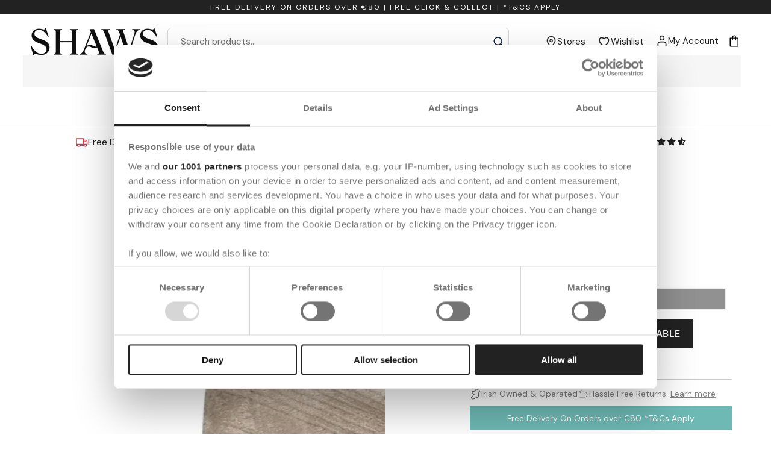

--- FILE ---
content_type: text/html; charset=utf-8
request_url: https://shaws.ie/products/the-home-bedroom-ultra-soft-throw-beige
body_size: 89467
content:
<!doctype html>
<html class="no-js" lang="en">
<head>
  <!-- Google Consent Mode -->
  <script data-cookieconsent="ignore">
    window.dataLayer = window.dataLayer || [];
    function gtag() {
      dataLayer.push(arguments)
    }
    gtag("consent", "default", {
      ad_personalization: "denied",
      ad_storage: "denied",
      ad_user_data: "denied",
      analytics_storage: "denied",
      functionality_storage: "denied",
      personalization_storage: "denied",
      security_storage: "granted",
      wait_for_update: 2000
    });
    gtag("set", "ads_data_redaction", true);
    gtag("set", "url_passthrough", true);
  </script>
  <!-- End Google Consent Mode-->
  
  
  


  
    <script>
window.KiwiSizing = window.KiwiSizing === undefined ? {} : window.KiwiSizing;
KiwiSizing.shop = "shaws-dept-store.myshopify.com";


KiwiSizing.data = {
  collections: "675291038077,266474127518,637522673995,280374083742,267366138014,268532416670,640300908875,290714484894,270192017566,269034258590,271678472350,280255758494,279425646750",
  tags: "epos:Careinstructions:Machine Washable at 30°C. Recommended: wash with similar colours; avoid bleaching; do not dry clean; tumble dry at low heat.,epos:Category:Bedroom,epos:Co_ord:N,epos:Composition:100% Polyester,epos:Department:Homeware,epos:Dimensions:200cm x 200cm,epos:extended_colour:Beige,epos:For:Home,epos:has_split_colours:20201130192,epos:Launchdate:Archive,epos:Level_1:Home Solutions and Gifting,epos:Level_2:Bedroom,epos:Level_3:Bedding Accessories,epos:Level_4:Bedspreads Throws Blankets,epos:Material:Polyester,epos:Pattern:Plain,epos:Purchase_online:Yes,epos:Season:AW21,epos:Special:Y,epos:Stockbuffer:3,epos:supplier_part_no:20201130192,epos:Type:Cushions; Throws \u0026 Bedspreads,epos:Vendor:The Home Bedroom,epos:Video_url:Archive",
  product: "6880200556702",
  vendor: "The Home Bedroom",
  type: "Cushions, Throws \u0026 Bedspreads",
  title: "Ultra Soft Throw - Beige",
  images: ["\/\/shaws.ie\/cdn\/shop\/products\/Ulta_Soft_Throw_Beige_01copy.jpg?v=1629804754"],
  options: [{"name":"Colour","position":1,"values":["Beige"]}],
  variants: [{"id":40495599648926,"title":"Beige","option1":"Beige","option2":null,"option3":null,"sku":"9372122009676","requires_shipping":true,"taxable":true,"featured_image":null,"available":false,"name":"Ultra Soft Throw - Beige - Beige","public_title":"Beige","options":["Beige"],"price":2000,"weight":0,"compare_at_price":null,"inventory_management":"shopify","barcode":"9372122009676","requires_selling_plan":false,"selling_plan_allocations":[],"quantity_rule":{"min":1,"max":null,"increment":1}}],
};

</script>
  

  <meta charset="utf-8">
  <meta http-equiv="X-UA-Compatible" content="IE=edge">
  <meta name="viewport" content="width=device-width,initial-scale=1">

  
    

  
  
  <meta name="theme-color" content="">
  <link rel="canonical" href="https://shaws.ie/products/the-home-bedroom-ultra-soft-throw-beige">
  <link rel="preconnect" href="https://cdn.shopify.com" crossorigin>
	<meta name="google-site-verification" content="GooGhywoiu9839t543j0s7543uw1" /><link rel="icon" type="image/png" href="//shaws.ie/cdn/shop/files/favicon1.png?crop=center&height=32&v=1767095199&width=32"><link rel="preconnect dns-prefetch" href="https://fonts.shopifycdn.com" />
  <link rel="preconnect dns-prefetch" href="https://cdn.shopify.com" />
  <link rel="preconnect dns-prefetch" href="https://v.shopify.com" />
  <link rel="preconnect dns-prefetch" href="https://cdn.shopifycloud.com" />

  
<link rel="preconnect" href="https://fonts.shopifycdn.com" crossorigin><title>
      Ultra Soft Throw - Beige
 &ndash; Shaws</title><meta name="description" content="Whether you’re getting cosy on the couch or need an extra layer at night, this delightfully soft throw is the perfect way to keep warm. Made with 100% polyester, it’s machine washable and comes in subtle shade of beige. Available in two other colours."><link rel="shortcut icon" type="image/x-icon" href="//shaws.ie/cdn/shop/files/favicon1.png?crop=center&height=180&v=1767095199&width=180">
    <link rel="apple-touch-icon" href="//shaws.ie/cdn/shop/files/favicon1.png?crop=center&height=180&v=1767095199&width=180"/>
    <link rel="apple-touch-icon" sizes="57x57" href="//shaws.ie/cdn/shop/files/favicon1.png?crop=center&height=57&v=1767095199&width=57"/>
    <link rel="apple-touch-icon" sizes="60x60" href="//shaws.ie/cdn/shop/files/favicon1.png?crop=center&height=60&v=1767095199&width=60"/>
    <link rel="apple-touch-icon" sizes="72x72" href="//shaws.ie/cdn/shop/files/favicon1.png?crop=center&height=72&v=1767095199&width=72"/>
    <link rel="apple-touch-icon" sizes="76x76" href="//shaws.ie/cdn/shop/files/favicon1.png?crop=center&height=76&v=1767095199&width=76"/>
    <link rel="apple-touch-icon" sizes="114x114" href="//shaws.ie/cdn/shop/files/favicon1.png?crop=center&height=114&v=1767095199&width=114"/>
    <link rel="apple-touch-icon" sizes="180x180" href="//shaws.ie/cdn/shop/files/favicon1.png?crop=center&height=180&v=1767095199&width=180"/>
    <link rel="apple-touch-icon" sizes="228x228" href="//shaws.ie/cdn/shop/files/favicon1.png?crop=center&height=228&v=1767095199&width=228"/><!-- Google Tag Manager -->
<script>
(function(w,d,s,l,i){w[l]=w[l]||[];w[l].push({'gtm.start':
new Date().getTime(),event:'gtm.js'});var f=d.getElementsByTagName(s)[0], j=d.createElement(s),dl=l!='dataLayer'?'&l='+l:'';j.async=true;j.src='https://www.googletagmanager.com/gtm.js?id='+i+dl;f.parentNode.insertBefore(j,f);
})(window,document,'script','dataLayer','GTM-5PND7QZ');
</script>
<!-- End Google Tag Manager -->
  

<meta property='og:site_name' content='Shaws'>
<meta property='og:url' content='https://shaws.ie/products/the-home-bedroom-ultra-soft-throw-beige'>
<meta property='og:title' content='Ultra Soft Throw - Beige'>
<meta property='og:type' content='product'>
<meta property='og:description' content='Whether you’re getting cosy on the couch or need an extra layer at night, this delightfully soft throw is the perfect way to keep warm. Made with 100% polyester, it’s machine washable and comes in subtle shade of beige. Available in two other colours.'><meta property='og:image' content='http://shaws.ie/cdn/shop/products/Ulta_Soft_Throw_Beige_01copy.jpg?v=1629804754'>
	<meta property='og:image:secure_url' content='https://shaws.ie/cdn/shop/products/Ulta_Soft_Throw_Beige_01copy.jpg?v=1629804754'>
	<meta property='og:image:width' content='1500'>
	<meta property='og:image:height' content='1500'><meta property='og:price:amount' content='20.00'>
	<meta property='og:price:currency' content='EUR'><meta name='twitter:card' content='summary_large_image'>
<meta name='twitter:title' content='Ultra Soft Throw - Beige'>
<meta name='twitter:description' content='Whether you’re getting cosy on the couch or need an extra layer at night, this delightfully soft throw is the perfect way to keep warm. Made with 100% polyester, it’s machine washable and comes in subtle shade of beige. Available in two other colours.'>

    <script src="//shaws.ie/cdn/shop/t/31/assets/vendor-v4.js" defer="defer"></script>
    <script src="//shaws.ie/cdn/shop/t/31/assets/global.js?v=100414391387950160471741781621" defer="defer"></script>
    <script>window.nfecShopVersion = '1768712903';window.nfecJsVersion = '449674';window.nfecCVersion = 72052</script>
    <script>window.performance && window.performance.mark && window.performance.mark('shopify.content_for_header.start');</script><meta name="google-site-verification" content="7GyWWS4RGepArinZXhNYl8mZSP1xzDHR4FJ0w9if2tM">
<meta name="facebook-domain-verification" content="1o8i489kv0kgharixl0xbfso05g01u">
<meta id="shopify-digital-wallet" name="shopify-digital-wallet" content="/55491166366/digital_wallets/dialog">
<meta name="shopify-checkout-api-token" content="afca8f02a67ae0a03e13f6300fe613ff">
<meta id="in-context-paypal-metadata" data-shop-id="55491166366" data-venmo-supported="false" data-environment="production" data-locale="en_US" data-paypal-v4="true" data-currency="EUR">
<link rel="alternate" type="application/json+oembed" href="https://shaws.ie/products/the-home-bedroom-ultra-soft-throw-beige.oembed">
<script async="async" src="/checkouts/internal/preloads.js?locale=en-IE"></script>
<link rel="preconnect" href="https://shop.app" crossorigin="anonymous">
<script async="async" src="https://shop.app/checkouts/internal/preloads.js?locale=en-IE&shop_id=55491166366" crossorigin="anonymous"></script>
<script id="apple-pay-shop-capabilities" type="application/json">{"shopId":55491166366,"countryCode":"IE","currencyCode":"EUR","merchantCapabilities":["supports3DS"],"merchantId":"gid:\/\/shopify\/Shop\/55491166366","merchantName":"Shaws","requiredBillingContactFields":["postalAddress","email","phone"],"requiredShippingContactFields":["postalAddress","email","phone"],"shippingType":"shipping","supportedNetworks":["visa","maestro","masterCard","amex"],"total":{"type":"pending","label":"Shaws","amount":"1.00"},"shopifyPaymentsEnabled":true,"supportsSubscriptions":true}</script>
<script id="shopify-features" type="application/json">{"accessToken":"afca8f02a67ae0a03e13f6300fe613ff","betas":["rich-media-storefront-analytics"],"domain":"shaws.ie","predictiveSearch":true,"shopId":55491166366,"locale":"en"}</script>
<script>var Shopify = Shopify || {};
Shopify.shop = "shaws-dept-store.myshopify.com";
Shopify.locale = "en";
Shopify.currency = {"active":"EUR","rate":"1.0"};
Shopify.country = "IE";
Shopify.theme = {"name":"shaws-shopify-theme\/main","id":128297959582,"schema_name":"Be Yours","schema_version":"6.9.1","theme_store_id":null,"role":"main"};
Shopify.theme.handle = "null";
Shopify.theme.style = {"id":null,"handle":null};
Shopify.cdnHost = "shaws.ie/cdn";
Shopify.routes = Shopify.routes || {};
Shopify.routes.root = "/";</script>
<script type="module">!function(o){(o.Shopify=o.Shopify||{}).modules=!0}(window);</script>
<script>!function(o){function n(){var o=[];function n(){o.push(Array.prototype.slice.apply(arguments))}return n.q=o,n}var t=o.Shopify=o.Shopify||{};t.loadFeatures=n(),t.autoloadFeatures=n()}(window);</script>
<script>
  window.ShopifyPay = window.ShopifyPay || {};
  window.ShopifyPay.apiHost = "shop.app\/pay";
  window.ShopifyPay.redirectState = null;
</script>
<script id="shop-js-analytics" type="application/json">{"pageType":"product"}</script>
<script defer="defer" async type="module" src="//shaws.ie/cdn/shopifycloud/shop-js/modules/v2/client.init-shop-cart-sync_C5BV16lS.en.esm.js"></script>
<script defer="defer" async type="module" src="//shaws.ie/cdn/shopifycloud/shop-js/modules/v2/chunk.common_CygWptCX.esm.js"></script>
<script type="module">
  await import("//shaws.ie/cdn/shopifycloud/shop-js/modules/v2/client.init-shop-cart-sync_C5BV16lS.en.esm.js");
await import("//shaws.ie/cdn/shopifycloud/shop-js/modules/v2/chunk.common_CygWptCX.esm.js");

  window.Shopify.SignInWithShop?.initShopCartSync?.({"fedCMEnabled":true,"windoidEnabled":true});

</script>
<script>
  window.Shopify = window.Shopify || {};
  if (!window.Shopify.featureAssets) window.Shopify.featureAssets = {};
  window.Shopify.featureAssets['shop-js'] = {"shop-cart-sync":["modules/v2/client.shop-cart-sync_ZFArdW7E.en.esm.js","modules/v2/chunk.common_CygWptCX.esm.js"],"init-fed-cm":["modules/v2/client.init-fed-cm_CmiC4vf6.en.esm.js","modules/v2/chunk.common_CygWptCX.esm.js"],"shop-button":["modules/v2/client.shop-button_tlx5R9nI.en.esm.js","modules/v2/chunk.common_CygWptCX.esm.js"],"shop-cash-offers":["modules/v2/client.shop-cash-offers_DOA2yAJr.en.esm.js","modules/v2/chunk.common_CygWptCX.esm.js","modules/v2/chunk.modal_D71HUcav.esm.js"],"init-windoid":["modules/v2/client.init-windoid_sURxWdc1.en.esm.js","modules/v2/chunk.common_CygWptCX.esm.js"],"shop-toast-manager":["modules/v2/client.shop-toast-manager_ClPi3nE9.en.esm.js","modules/v2/chunk.common_CygWptCX.esm.js"],"init-shop-email-lookup-coordinator":["modules/v2/client.init-shop-email-lookup-coordinator_B8hsDcYM.en.esm.js","modules/v2/chunk.common_CygWptCX.esm.js"],"init-shop-cart-sync":["modules/v2/client.init-shop-cart-sync_C5BV16lS.en.esm.js","modules/v2/chunk.common_CygWptCX.esm.js"],"avatar":["modules/v2/client.avatar_BTnouDA3.en.esm.js"],"pay-button":["modules/v2/client.pay-button_FdsNuTd3.en.esm.js","modules/v2/chunk.common_CygWptCX.esm.js"],"init-customer-accounts":["modules/v2/client.init-customer-accounts_DxDtT_ad.en.esm.js","modules/v2/client.shop-login-button_C5VAVYt1.en.esm.js","modules/v2/chunk.common_CygWptCX.esm.js","modules/v2/chunk.modal_D71HUcav.esm.js"],"init-shop-for-new-customer-accounts":["modules/v2/client.init-shop-for-new-customer-accounts_ChsxoAhi.en.esm.js","modules/v2/client.shop-login-button_C5VAVYt1.en.esm.js","modules/v2/chunk.common_CygWptCX.esm.js","modules/v2/chunk.modal_D71HUcav.esm.js"],"shop-login-button":["modules/v2/client.shop-login-button_C5VAVYt1.en.esm.js","modules/v2/chunk.common_CygWptCX.esm.js","modules/v2/chunk.modal_D71HUcav.esm.js"],"init-customer-accounts-sign-up":["modules/v2/client.init-customer-accounts-sign-up_CPSyQ0Tj.en.esm.js","modules/v2/client.shop-login-button_C5VAVYt1.en.esm.js","modules/v2/chunk.common_CygWptCX.esm.js","modules/v2/chunk.modal_D71HUcav.esm.js"],"shop-follow-button":["modules/v2/client.shop-follow-button_Cva4Ekp9.en.esm.js","modules/v2/chunk.common_CygWptCX.esm.js","modules/v2/chunk.modal_D71HUcav.esm.js"],"checkout-modal":["modules/v2/client.checkout-modal_BPM8l0SH.en.esm.js","modules/v2/chunk.common_CygWptCX.esm.js","modules/v2/chunk.modal_D71HUcav.esm.js"],"lead-capture":["modules/v2/client.lead-capture_Bi8yE_yS.en.esm.js","modules/v2/chunk.common_CygWptCX.esm.js","modules/v2/chunk.modal_D71HUcav.esm.js"],"shop-login":["modules/v2/client.shop-login_D6lNrXab.en.esm.js","modules/v2/chunk.common_CygWptCX.esm.js","modules/v2/chunk.modal_D71HUcav.esm.js"],"payment-terms":["modules/v2/client.payment-terms_CZxnsJam.en.esm.js","modules/v2/chunk.common_CygWptCX.esm.js","modules/v2/chunk.modal_D71HUcav.esm.js"]};
</script>
<script>(function() {
  var isLoaded = false;
  function asyncLoad() {
    if (isLoaded) return;
    isLoaded = true;
    var urls = ["https:\/\/app.kiwisizing.com\/web\/js\/dist\/kiwiSizing\/plugin\/SizingPlugin.prod.js?v=330\u0026shop=shaws-dept-store.myshopify.com","https:\/\/ecommplugins-scripts.trustpilot.com\/v2.1\/js\/header.min.js?settings=eyJrZXkiOiJUNm9XZ2lGNU16VHJUNWdBIiwicyI6Im5vbmUifQ==\u0026shop=shaws-dept-store.myshopify.com","https:\/\/ecommplugins-trustboxsettings.trustpilot.com\/shaws-dept-store.myshopify.com.js?settings=1756200337505\u0026shop=shaws-dept-store.myshopify.com","https:\/\/widget.trustpilot.com\/bootstrap\/v5\/tp.widget.sync.bootstrap.min.js?shop=shaws-dept-store.myshopify.com","https:\/\/config.gorgias.chat\/bundle-loader\/01GYCC2V8JPG4GF5FGXXNM54JP?source=shopify1click\u0026shop=shaws-dept-store.myshopify.com","https:\/\/dr4qe3ddw9y32.cloudfront.net\/awin-shopify-integration-code.js?aid=80627\u0026v=shopifyApp_4.6.1\u0026ts=1727342694011\u0026shop=shaws-dept-store.myshopify.com","https:\/\/ecommplugins-scripts.trustpilot.com\/v2.1\/js\/success.min.js?settings=eyJrZXkiOiJUNm9XZ2lGNU16VHJUNWdBIiwicyI6Im5vbmUiLCJ0IjpbIm9yZGVycy9mdWxmaWxsZWQiXSwidiI6IiIsImEiOiIifQ==\u0026shop=shaws-dept-store.myshopify.com","https:\/\/cdn.9gtb.com\/loader.js?g_cvt_id=67c20faf-e104-42a4-912d-38b387524e31\u0026shop=shaws-dept-store.myshopify.com"];
    for (var i = 0; i < urls.length; i++) {
      var s = document.createElement('script');
      s.type = 'text/javascript';
      s.async = true;
      s.src = urls[i];
      var x = document.getElementsByTagName('script')[0];
      x.parentNode.insertBefore(s, x);
    }
  };
  if(window.attachEvent) {
    window.attachEvent('onload', asyncLoad);
  } else {
    window.addEventListener('load', asyncLoad, false);
  }
})();</script>
<script id="__st">var __st={"a":55491166366,"offset":0,"reqid":"9bc1df8d-e9c3-49fc-ab04-2469bafc9fde-1768726855","pageurl":"shaws.ie\/products\/the-home-bedroom-ultra-soft-throw-beige","u":"90e6cd57997e","p":"product","rtyp":"product","rid":6880200556702};</script>
<script>window.ShopifyPaypalV4VisibilityTracking = true;</script>
<script id="captcha-bootstrap">!function(){'use strict';const t='contact',e='account',n='new_comment',o=[[t,t],['blogs',n],['comments',n],[t,'customer']],c=[[e,'customer_login'],[e,'guest_login'],[e,'recover_customer_password'],[e,'create_customer']],r=t=>t.map((([t,e])=>`form[action*='/${t}']:not([data-nocaptcha='true']) input[name='form_type'][value='${e}']`)).join(','),a=t=>()=>t?[...document.querySelectorAll(t)].map((t=>t.form)):[];function s(){const t=[...o],e=r(t);return a(e)}const i='password',u='form_key',d=['recaptcha-v3-token','g-recaptcha-response','h-captcha-response',i],f=()=>{try{return window.sessionStorage}catch{return}},m='__shopify_v',_=t=>t.elements[u];function p(t,e,n=!1){try{const o=window.sessionStorage,c=JSON.parse(o.getItem(e)),{data:r}=function(t){const{data:e,action:n}=t;return t[m]||n?{data:e,action:n}:{data:t,action:n}}(c);for(const[e,n]of Object.entries(r))t.elements[e]&&(t.elements[e].value=n);n&&o.removeItem(e)}catch(o){console.error('form repopulation failed',{error:o})}}const l='form_type',E='cptcha';function T(t){t.dataset[E]=!0}const w=window,h=w.document,L='Shopify',v='ce_forms',y='captcha';let A=!1;((t,e)=>{const n=(g='f06e6c50-85a8-45c8-87d0-21a2b65856fe',I='https://cdn.shopify.com/shopifycloud/storefront-forms-hcaptcha/ce_storefront_forms_captcha_hcaptcha.v1.5.2.iife.js',D={infoText:'Protected by hCaptcha',privacyText:'Privacy',termsText:'Terms'},(t,e,n)=>{const o=w[L][v],c=o.bindForm;if(c)return c(t,g,e,D).then(n);var r;o.q.push([[t,g,e,D],n]),r=I,A||(h.body.append(Object.assign(h.createElement('script'),{id:'captcha-provider',async:!0,src:r})),A=!0)});var g,I,D;w[L]=w[L]||{},w[L][v]=w[L][v]||{},w[L][v].q=[],w[L][y]=w[L][y]||{},w[L][y].protect=function(t,e){n(t,void 0,e),T(t)},Object.freeze(w[L][y]),function(t,e,n,w,h,L){const[v,y,A,g]=function(t,e,n){const i=e?o:[],u=t?c:[],d=[...i,...u],f=r(d),m=r(i),_=r(d.filter((([t,e])=>n.includes(e))));return[a(f),a(m),a(_),s()]}(w,h,L),I=t=>{const e=t.target;return e instanceof HTMLFormElement?e:e&&e.form},D=t=>v().includes(t);t.addEventListener('submit',(t=>{const e=I(t);if(!e)return;const n=D(e)&&!e.dataset.hcaptchaBound&&!e.dataset.recaptchaBound,o=_(e),c=g().includes(e)&&(!o||!o.value);(n||c)&&t.preventDefault(),c&&!n&&(function(t){try{if(!f())return;!function(t){const e=f();if(!e)return;const n=_(t);if(!n)return;const o=n.value;o&&e.removeItem(o)}(t);const e=Array.from(Array(32),(()=>Math.random().toString(36)[2])).join('');!function(t,e){_(t)||t.append(Object.assign(document.createElement('input'),{type:'hidden',name:u})),t.elements[u].value=e}(t,e),function(t,e){const n=f();if(!n)return;const o=[...t.querySelectorAll(`input[type='${i}']`)].map((({name:t})=>t)),c=[...d,...o],r={};for(const[a,s]of new FormData(t).entries())c.includes(a)||(r[a]=s);n.setItem(e,JSON.stringify({[m]:1,action:t.action,data:r}))}(t,e)}catch(e){console.error('failed to persist form',e)}}(e),e.submit())}));const S=(t,e)=>{t&&!t.dataset[E]&&(n(t,e.some((e=>e===t))),T(t))};for(const o of['focusin','change'])t.addEventListener(o,(t=>{const e=I(t);D(e)&&S(e,y())}));const B=e.get('form_key'),M=e.get(l),P=B&&M;t.addEventListener('DOMContentLoaded',(()=>{const t=y();if(P)for(const e of t)e.elements[l].value===M&&p(e,B);[...new Set([...A(),...v().filter((t=>'true'===t.dataset.shopifyCaptcha))])].forEach((e=>S(e,t)))}))}(h,new URLSearchParams(w.location.search),n,t,e,['guest_login'])})(!0,!0)}();</script>
<script integrity="sha256-4kQ18oKyAcykRKYeNunJcIwy7WH5gtpwJnB7kiuLZ1E=" data-source-attribution="shopify.loadfeatures" defer="defer" src="//shaws.ie/cdn/shopifycloud/storefront/assets/storefront/load_feature-a0a9edcb.js" crossorigin="anonymous"></script>
<script crossorigin="anonymous" defer="defer" src="//shaws.ie/cdn/shopifycloud/storefront/assets/shopify_pay/storefront-65b4c6d7.js?v=20250812"></script>
<script data-source-attribution="shopify.dynamic_checkout.dynamic.init">var Shopify=Shopify||{};Shopify.PaymentButton=Shopify.PaymentButton||{isStorefrontPortableWallets:!0,init:function(){window.Shopify.PaymentButton.init=function(){};var t=document.createElement("script");t.src="https://shaws.ie/cdn/shopifycloud/portable-wallets/latest/portable-wallets.en.js",t.type="module",document.head.appendChild(t)}};
</script>
<script data-source-attribution="shopify.dynamic_checkout.buyer_consent">
  function portableWalletsHideBuyerConsent(e){var t=document.getElementById("shopify-buyer-consent"),n=document.getElementById("shopify-subscription-policy-button");t&&n&&(t.classList.add("hidden"),t.setAttribute("aria-hidden","true"),n.removeEventListener("click",e))}function portableWalletsShowBuyerConsent(e){var t=document.getElementById("shopify-buyer-consent"),n=document.getElementById("shopify-subscription-policy-button");t&&n&&(t.classList.remove("hidden"),t.removeAttribute("aria-hidden"),n.addEventListener("click",e))}window.Shopify?.PaymentButton&&(window.Shopify.PaymentButton.hideBuyerConsent=portableWalletsHideBuyerConsent,window.Shopify.PaymentButton.showBuyerConsent=portableWalletsShowBuyerConsent);
</script>
<script data-source-attribution="shopify.dynamic_checkout.cart.bootstrap">document.addEventListener("DOMContentLoaded",(function(){function t(){return document.querySelector("shopify-accelerated-checkout-cart, shopify-accelerated-checkout")}if(t())Shopify.PaymentButton.init();else{new MutationObserver((function(e,n){t()&&(Shopify.PaymentButton.init(),n.disconnect())})).observe(document.body,{childList:!0,subtree:!0})}}));
</script>
<link id="shopify-accelerated-checkout-styles" rel="stylesheet" media="screen" href="https://shaws.ie/cdn/shopifycloud/portable-wallets/latest/accelerated-checkout-backwards-compat.css" crossorigin="anonymous">
<style id="shopify-accelerated-checkout-cart">
        #shopify-buyer-consent {
  margin-top: 1em;
  display: inline-block;
  width: 100%;
}

#shopify-buyer-consent.hidden {
  display: none;
}

#shopify-subscription-policy-button {
  background: none;
  border: none;
  padding: 0;
  text-decoration: underline;
  font-size: inherit;
  cursor: pointer;
}

#shopify-subscription-policy-button::before {
  box-shadow: none;
}

      </style>
<script id="sections-script" data-sections="header,footer" defer="defer" src="//shaws.ie/cdn/shop/t/31/compiled_assets/scripts.js?125397"></script>
<script>window.performance && window.performance.mark && window.performance.mark('shopify.content_for_header.end');</script>
    <script>
  function feedback() {
    const p = window.Shopify.customerPrivacy;
    console.log(`Tracking ${p.userCanBeTracked() ? "en" : "dis"}abled`);
  }
  window.Shopify.loadFeatures(
    [
      {
        name: "consent-tracking-api",
        version: "0.1",
      },
    ],
    function (error) {
      if (error) throw error;
      if ("Cookiebot" in window)
        window.Shopify.customerPrivacy.setTrackingConsent({
          "analytics": false,
          "marketing": false,
          "preferences": false,
          "sale_of_data": false,
        }, () => console.log("Awaiting consent")
      );
    }
  );

  window.addEventListener("CookiebotOnConsentReady", function () {
    const C = Cookiebot.consent,
        existConsentShopify = setInterval(function () {
          if (window.Shopify.customerPrivacy) {
            clearInterval(existConsentShopify);
            window.Shopify.customerPrivacy.setTrackingConsent({
              "analytics": C["statistics"],
              "marketing": C["marketing"],
              "preferences": C["preferences"],
              "sale_of_data": C["marketing"],
            }, () => console.log("Consent captured"))
          }
        }, 100);
  });
</script>

<link href="//shaws.ie/cdn/shop/t/31/assets/graphenehc.css?v=166589389204243695541668514670" rel="stylesheet" type="text/css" media="all" />
<script src="https://shawsie-1.store-uk1.advancedcommerce.services/graphenehc.js" defer></script>
<link rel="preconnect" href="https://shawsie-1.store-uk1.advancedcommerce.services" crossorigin>
<style data-shopify>@font-face {
  font-family: "DM Sans";
  font-weight: 400;
  font-style: normal;
  font-display: swap;
  src: url("//shaws.ie/cdn/fonts/dm_sans/dmsans_n4.ec80bd4dd7e1a334c969c265873491ae56018d72.woff2") format("woff2"),
       url("//shaws.ie/cdn/fonts/dm_sans/dmsans_n4.87bdd914d8a61247b911147ae68e754d695c58a6.woff") format("woff");
}

  @font-face {
  font-family: "DM Sans";
  font-weight: 600;
  font-style: normal;
  font-display: swap;
  src: url("//shaws.ie/cdn/fonts/dm_sans/dmsans_n6.70a2453ea926d613c6a2f89af05180d14b3a7c96.woff2") format("woff2"),
       url("//shaws.ie/cdn/fonts/dm_sans/dmsans_n6.355605667bef215872257574b57fc097044f7e20.woff") format("woff");
}

  @font-face {
  font-family: "DM Sans";
  font-weight: 400;
  font-style: italic;
  font-display: swap;
  src: url("//shaws.ie/cdn/fonts/dm_sans/dmsans_i4.b8fe05e69ee95d5a53155c346957d8cbf5081c1a.woff2") format("woff2"),
       url("//shaws.ie/cdn/fonts/dm_sans/dmsans_i4.403fe28ee2ea63e142575c0aa47684d65f8c23a0.woff") format("woff");
}

  @font-face {
  font-family: "DM Sans";
  font-weight: 600;
  font-style: italic;
  font-display: swap;
  src: url("//shaws.ie/cdn/fonts/dm_sans/dmsans_i6.b7d5b35c5f29523529e1bf4a3d0de71a44a277b6.woff2") format("woff2"),
       url("//shaws.ie/cdn/fonts/dm_sans/dmsans_i6.9b760cc5bdd17b4de2c70249ba49bd707f27a31b.woff") format("woff");
}

  @font-face {
  font-family: "DM Sans";
  font-weight: 400;
  font-style: normal;
  font-display: swap;
  src: url("//shaws.ie/cdn/fonts/dm_sans/dmsans_n4.ec80bd4dd7e1a334c969c265873491ae56018d72.woff2") format("woff2"),
       url("//shaws.ie/cdn/fonts/dm_sans/dmsans_n4.87bdd914d8a61247b911147ae68e754d695c58a6.woff") format("woff");
}

  @font-face {
  font-family: "DM Sans";
  font-weight: 600;
  font-style: normal;
  font-display: swap;
  src: url("//shaws.ie/cdn/fonts/dm_sans/dmsans_n6.70a2453ea926d613c6a2f89af05180d14b3a7c96.woff2") format("woff2"),
       url("//shaws.ie/cdn/fonts/dm_sans/dmsans_n6.355605667bef215872257574b57fc097044f7e20.woff") format("woff");
}


  :root {
    --be-yours-version: "6.9.1";
    --font-body-family: "DM Sans", sans-serif;
    --font-body-style: normal;
    --font-body-weight: 400;

    --font-heading-family: "DM Sans", sans-serif;
    --font-heading-style: normal;
    --font-heading-weight: 400;

    --font-body-scale: 1.0;
    --font-heading-scale: 1.0;

    --font-navigation-family: var(--font-heading-family);
    --font-navigation-size: 16px;
    --font-navigation-weight: var(--font-heading-weight);
    --font-button-family: var(--font-body-family);
    --font-button-size: 16px;
    --font-button-baseline: 0.2rem;
    --font-price-family: var(--font-heading-family);
    --font-price-scale: var(--font-heading-scale);

    --color-base-text: 33, 35, 38;
    --color-base-background: 255, 255, 255;
    --color-base-solid-button-labels: 51, 51, 51;
    --color-base-outline-button-labels: 26, 27, 24;
    --color-base-accent: 26, 27, 24;
    --color-base-heading: 0, 0, 0;
    --color-base-border: 210, 213, 217;
    --color-placeholder: 243, 243, 243;
    --color-overlay: 33, 35, 38;
    --color-keyboard-focus: 135, 173, 245;
    --color-shadow: 168, 232, 226;
    --shadow-opacity: 1;

    --color-background-dark: 235, 235, 235;
    --color-price: #e44826;
    --color-sale-price: #e44826;
    --color-reviews: #ffb503;
    --color-critical: #d72c0d;
    --color-success: #008060;

    --payment-terms-background-color: #ffffff;
    --page-width: 140rem;
    --page-width-margin: 0rem;

    --card-color-scheme: var(--color-placeholder);
    --card-text-alignment: left;
    --card-flex-alignment: flex-left;
    --card-image-padding: 0px;
    --card-border-width: 0px;
    --card-radius: 0px;
    --card-shadow-horizontal-offset: 0px;
    --card-shadow-vertical-offset: 0px;
    
    --button-radius: 35px;
    --button-border-width: 1px;
    --button-shadow-horizontal-offset: 0px;
    --button-shadow-vertical-offset: 0px;

    --spacing-sections-desktop: 0px;
    --spacing-sections-mobile: 0px;
  }

  *,
  *::before,
  *::after {
    box-sizing: inherit;
  }

  html {
    box-sizing: border-box;
    font-size: calc(var(--font-body-scale) * 62.5%);
    height: 100%;
  }

  body {
    min-height: 100%;
    margin: 0;
    font-size: 1.5rem;
    letter-spacing: 0.06rem;
    line-height: calc(1 + 0.8 / var(--font-body-scale));
    font-family: var(--font-body-family);
    font-style: var(--font-body-style);
    font-weight: var(--font-body-weight);
  }

  @media screen and (min-width: 750px) {
    body {
      font-size: 1.6rem;
    }
  }</style><link href="//shaws.ie/cdn/shop/t/31/assets/base.css?v=31535630267289971041752485051" rel="stylesheet" type="text/css" media="all" /><link href="//shaws.ie/cdn/shop/t/31/assets/theme.css?v=152672591051721098741760953517" rel="stylesheet" type="text/css" media="all" />
<link rel="preload" as="font" href="//shaws.ie/cdn/fonts/dm_sans/dmsans_n4.ec80bd4dd7e1a334c969c265873491ae56018d72.woff2" type="font/woff2" crossorigin><link rel="preload" as="font" href="//shaws.ie/cdn/fonts/dm_sans/dmsans_n4.ec80bd4dd7e1a334c969c265873491ae56018d72.woff2" type="font/woff2" crossorigin><link rel="stylesheet" href="//shaws.ie/cdn/shop/t/31/assets/component-predictive-search.css?v=90162264911691283651696852813" media="print" onload="this.media='all'"><link rel="stylesheet" href="//shaws.ie/cdn/shop/t/31/assets/component-quick-view.css?v=147330403504832757041696852818" media="print" onload="this.media='all'"><link rel="stylesheet" href="//shaws.ie/cdn/shop/t/31/assets/component-color-swatches.css?v=128638073195889574301696852807" media="print" onload="this.media='all'"><script>document.documentElement.className = document.documentElement.className.replace('no-js', 'js');</script>
  <!-- Hotjar Tracking Code for https://shaws.ie/ -->
<script>
    (function(h,o,t,j,a,r){
        h.hj=h.hj||function(){(h.hj.q=h.hj.q||[]).push(arguments)};
        h._hjSettings={hjid:2885430,hjsv:6};
        a=o.getElementsByTagName('head')[0];
        r=o.createElement('script');r.async=1;
        r.src=t+h._hjSettings.hjid+j+h._hjSettings.hjsv;
        a.appendChild(r);
    })(window,document,'https://static.hotjar.com/c/hotjar-','.js?sv=');
</script>

  <!-- Google tag (gtag.js) -->
<script async src="https://www.googletagmanager.com/gtag/js?id=AW-300350465"></script>
<script>
  window.dataLayer = window.dataLayer || [];
  function gtag(){dataLayer.push(arguments);}
  gtag('js', new Date());

  gtag('config', 'AW-300350465');
</script>


<!-- BEGIN app block: shopify://apps/selly-promotion-pricing/blocks/app-embed-block/351afe80-738d-4417-9b66-e345ff249052 --><script>window.nfecShopVersion = '1768712903';window.nfecJsVersion = '449674';window.nfecCVersion = 72052</script> <!-- For special customization -->
<script class="productInfox" type="text/info" data-id="6880200556702" data-tag="epos:Careinstructions:Machine Washable at 30°C. Recommended: wash with similar colours; avoid bleaching; do not dry clean; tumble dry at low heat., epos:Category:Bedroom, epos:Co_ord:N, epos:Composition:100% Polyester, epos:Department:Homeware, epos:Dimensions:200cm x 200cm, epos:extended_colour:Beige, epos:For:Home, epos:has_split_colours:20201130192, epos:Launchdate:Archive, epos:Level_1:Home Solutions and Gifting, epos:Level_2:Bedroom, epos:Level_3:Bedding Accessories, epos:Level_4:Bedspreads Throws Blankets, epos:Material:Polyester, epos:Pattern:Plain, epos:Purchase_online:Yes, epos:Season:AW21, epos:Special:Y, epos:Stockbuffer:3, epos:supplier_part_no:20201130192, epos:Type:Cushions; Throws & Bedspreads, epos:Vendor:The Home Bedroom, epos:Video_url:Archive" data-ava="false" data-vars="" data-cols="675291038077,266474127518,637522673995,280374083742,267366138014,268532416670,640300908875,290714484894,270192017566,269034258590,271678472350,280255758494,279425646750,"></script>
<script id="tdf_pxrscript" class="tdf_script5" data-c="/fe\/loader_2.js">
Shopify = window.Shopify || {};
Shopify.shop = Shopify.shop || 'shaws-dept-store.myshopify.com';
Shopify.SMCPP = {};Shopify.SMCPP.cfm = 'f1';Shopify.SMCPP.cer = '0.861604';
</script>
<script src="https://d5zu2f4xvqanl.cloudfront.net/42/fe/loader_2.js?shop=shaws-dept-store.myshopify.com" async data-cookieconsent="ignore"></script>
<script>
!function(t){var e=function(e){var n,a;(n=t.createElement("script")).type="text/javascript",n.async=!0,n.src=e,(a=t.getElementsByTagName("script")[0]).parentNode.insertBefore(n,a)};setTimeout(function(){window.tdfInited||(window.altcdn=1,e("https://cdn.shopify.com/s/files/1/0013/1642/1703/t/1/assets/loader_2.js?shop=shaws-dept-store.myshopify.com&v=45"))},2689)}(document);
</script>
<!-- END app block --><!-- BEGIN app block: shopify://apps/klaviyo-email-marketing-sms/blocks/klaviyo-onsite-embed/2632fe16-c075-4321-a88b-50b567f42507 -->












  <script async src="https://static.klaviyo.com/onsite/js/WghVuk/klaviyo.js?company_id=WghVuk"></script>
  <script>!function(){if(!window.klaviyo){window._klOnsite=window._klOnsite||[];try{window.klaviyo=new Proxy({},{get:function(n,i){return"push"===i?function(){var n;(n=window._klOnsite).push.apply(n,arguments)}:function(){for(var n=arguments.length,o=new Array(n),w=0;w<n;w++)o[w]=arguments[w];var t="function"==typeof o[o.length-1]?o.pop():void 0,e=new Promise((function(n){window._klOnsite.push([i].concat(o,[function(i){t&&t(i),n(i)}]))}));return e}}})}catch(n){window.klaviyo=window.klaviyo||[],window.klaviyo.push=function(){var n;(n=window._klOnsite).push.apply(n,arguments)}}}}();</script>

  
    <script id="viewed_product">
      if (item == null) {
        var _learnq = _learnq || [];

        var MetafieldReviews = null
        var MetafieldYotpoRating = null
        var MetafieldYotpoCount = null
        var MetafieldLooxRating = null
        var MetafieldLooxCount = null
        var okendoProduct = null
        var okendoProductReviewCount = null
        var okendoProductReviewAverageValue = null
        try {
          // The following fields are used for Customer Hub recently viewed in order to add reviews.
          // This information is not part of __kla_viewed. Instead, it is part of __kla_viewed_reviewed_items
          MetafieldReviews = {};
          MetafieldYotpoRating = null
          MetafieldYotpoCount = null
          MetafieldLooxRating = null
          MetafieldLooxCount = null

          okendoProduct = null
          // If the okendo metafield is not legacy, it will error, which then requires the new json formatted data
          if (okendoProduct && 'error' in okendoProduct) {
            okendoProduct = null
          }
          okendoProductReviewCount = okendoProduct ? okendoProduct.reviewCount : null
          okendoProductReviewAverageValue = okendoProduct ? okendoProduct.reviewAverageValue : null
        } catch (error) {
          console.error('Error in Klaviyo onsite reviews tracking:', error);
        }

        var item = {
          Name: "Ultra Soft Throw - Beige",
          ProductID: 6880200556702,
          Categories: ["20% OFF HOME","All Products","All Products Excl. Electrical, ECCO, Sale \u0026 Giftcards","All Products Excl. Gift Cards \u0026 Sale","Bedroom","Bedspreads, Throws \u0026 Blankets","BF 20% OFF HOME","Dave's test","Homeware","Living Room \u0026 Hall","Sofa Covers \u0026 Throws","Solutions For Sleeping","Winter Warmers"],
          ImageURL: "https://shaws.ie/cdn/shop/products/Ulta_Soft_Throw_Beige_01copy_grande.jpg?v=1629804754",
          URL: "https://shaws.ie/products/the-home-bedroom-ultra-soft-throw-beige",
          Brand: "The Home Bedroom",
          Price: "€20.00",
          Value: "20.00",
          CompareAtPrice: "€0.00"
        };
        _learnq.push(['track', 'Viewed Product', item]);
        _learnq.push(['trackViewedItem', {
          Title: item.Name,
          ItemId: item.ProductID,
          Categories: item.Categories,
          ImageUrl: item.ImageURL,
          Url: item.URL,
          Metadata: {
            Brand: item.Brand,
            Price: item.Price,
            Value: item.Value,
            CompareAtPrice: item.CompareAtPrice
          },
          metafields:{
            reviews: MetafieldReviews,
            yotpo:{
              rating: MetafieldYotpoRating,
              count: MetafieldYotpoCount,
            },
            loox:{
              rating: MetafieldLooxRating,
              count: MetafieldLooxCount,
            },
            okendo: {
              rating: okendoProductReviewAverageValue,
              count: okendoProductReviewCount,
            }
          }
        }]);
      }
    </script>
  




  <script>
    window.klaviyoReviewsProductDesignMode = false
  </script>







<!-- END app block --><!-- BEGIN app block: shopify://apps/judge-me-reviews/blocks/judgeme_core/61ccd3b1-a9f2-4160-9fe9-4fec8413e5d8 --><!-- Start of Judge.me Core -->






<link rel="dns-prefetch" href="https://cdnwidget.judge.me">
<link rel="dns-prefetch" href="https://cdn.judge.me">
<link rel="dns-prefetch" href="https://cdn1.judge.me">
<link rel="dns-prefetch" href="https://api.judge.me">

<script data-cfasync='false' class='jdgm-settings-script'>window.jdgmSettings={"pagination":5,"disable_web_reviews":true,"badge_no_review_text":"No reviews","badge_n_reviews_text":"{{ n }} review/reviews","hide_badge_preview_if_no_reviews":true,"badge_hide_text":false,"enforce_center_preview_badge":false,"widget_title":"Customer Reviews","widget_open_form_text":"Write a review","widget_close_form_text":"Cancel review","widget_refresh_page_text":"Refresh page","widget_summary_text":"Based on {{ number_of_reviews }} review/reviews","widget_no_review_text":"Be the first to write a review","widget_name_field_text":"Display name","widget_verified_name_field_text":"Verified Name (public)","widget_name_placeholder_text":"Display name","widget_required_field_error_text":"This field is required.","widget_email_field_text":"Email address","widget_verified_email_field_text":"Verified Email (private, can not be edited)","widget_email_placeholder_text":"Your email address","widget_email_field_error_text":"Please enter a valid email address.","widget_rating_field_text":"Rating","widget_review_title_field_text":"Review Title","widget_review_title_placeholder_text":"Give your review a title","widget_review_body_field_text":"Review content","widget_review_body_placeholder_text":"Start writing here...","widget_pictures_field_text":"Picture/Video (optional)","widget_submit_review_text":"Submit Review","widget_submit_verified_review_text":"Submit Verified Review","widget_submit_success_msg_with_auto_publish":"Thank you! Please refresh the page in a few moments to see your review. You can remove or edit your review by logging into \u003ca href='https://judge.me/login' target='_blank' rel='nofollow noopener'\u003eJudge.me\u003c/a\u003e","widget_submit_success_msg_no_auto_publish":"Thank you! Your review will be published as soon as it is approved by the shop admin. You can remove or edit your review by logging into \u003ca href='https://judge.me/login' target='_blank' rel='nofollow noopener'\u003eJudge.me\u003c/a\u003e","widget_show_default_reviews_out_of_total_text":"Showing {{ n_reviews_shown }} out of {{ n_reviews }} reviews.","widget_show_all_link_text":"Show all","widget_show_less_link_text":"Show less","widget_author_said_text":"{{ reviewer_name }} said:","widget_days_text":"{{ n }} days ago","widget_weeks_text":"{{ n }} week/weeks ago","widget_months_text":"{{ n }} month/months ago","widget_years_text":"{{ n }} year/years ago","widget_yesterday_text":"Yesterday","widget_today_text":"Today","widget_replied_text":"\u003e\u003e {{ shop_name }} replied:","widget_read_more_text":"Read more","widget_reviewer_name_as_initial":"","widget_rating_filter_color":"#fbcd0a","widget_rating_filter_see_all_text":"See all reviews","widget_sorting_most_recent_text":"Most Recent","widget_sorting_highest_rating_text":"Highest Rating","widget_sorting_lowest_rating_text":"Lowest Rating","widget_sorting_with_pictures_text":"Only Pictures","widget_sorting_most_helpful_text":"Most Helpful","widget_open_question_form_text":"Ask a question","widget_reviews_subtab_text":"Reviews","widget_questions_subtab_text":"Questions","widget_question_label_text":"Question","widget_answer_label_text":"Answer","widget_question_placeholder_text":"Write your question here","widget_submit_question_text":"Submit Question","widget_question_submit_success_text":"Thank you for your question! We will notify you once it gets answered.","verified_badge_text":"Verified","verified_badge_bg_color":"","verified_badge_text_color":"#FAEAA1","verified_badge_placement":"left-of-reviewer-name","widget_review_max_height":"","widget_hide_border":false,"widget_social_share":false,"widget_thumb":false,"widget_review_location_show":false,"widget_location_format":"full_country_state_name","all_reviews_include_out_of_store_products":true,"all_reviews_out_of_store_text":"(out of store)","all_reviews_pagination":100,"all_reviews_product_name_prefix_text":"about","enable_review_pictures":true,"enable_question_anwser":false,"widget_theme":"carousel","review_date_format":"dd/mm/yyyy","default_sort_method":"most-recent","widget_product_reviews_subtab_text":"Product Reviews","widget_shop_reviews_subtab_text":"Shop Reviews","widget_other_products_reviews_text":"Reviews for other products","widget_store_reviews_subtab_text":"Store reviews","widget_no_store_reviews_text":"This store hasn't received any reviews yet","widget_web_restriction_product_reviews_text":"This product hasn't received any reviews yet","widget_no_items_text":"No items found","widget_show_more_text":"Show more","widget_write_a_store_review_text":"Write a Store Review","widget_other_languages_heading":"Reviews in Other Languages","widget_translate_review_text":"Translate review to {{ language }}","widget_translating_review_text":"Translating...","widget_show_original_translation_text":"Show original ({{ language }})","widget_translate_review_failed_text":"Review couldn't be translated.","widget_translate_review_retry_text":"Retry","widget_translate_review_try_again_later_text":"Try again later","show_product_url_for_grouped_product":false,"widget_sorting_pictures_first_text":"Pictures First","show_pictures_on_all_rev_page_mobile":false,"show_pictures_on_all_rev_page_desktop":false,"floating_tab_hide_mobile_install_preference":false,"floating_tab_button_name":"★ Reviews","floating_tab_title":"Let customers speak for us","floating_tab_button_color":"","floating_tab_button_background_color":"","floating_tab_url":"","floating_tab_url_enabled":false,"floating_tab_tab_style":"text","all_reviews_text_badge_text":"Customers rate us {{ shop.metafields.judgeme.all_reviews_rating | round: 1 }}/5 based on {{ shop.metafields.judgeme.all_reviews_count }} reviews.","all_reviews_text_badge_text_branded_style":"{{ shop.metafields.judgeme.all_reviews_rating | round: 1 }} out of 5 stars based on {{ shop.metafields.judgeme.all_reviews_count }} reviews","is_all_reviews_text_badge_a_link":false,"show_stars_for_all_reviews_text_badge":false,"all_reviews_text_badge_url":"","all_reviews_text_style":"branded","all_reviews_text_color_style":"custom","all_reviews_text_color":"#222222","all_reviews_text_show_jm_brand":false,"featured_carousel_show_header":true,"featured_carousel_title":"Let customers speak for us","testimonials_carousel_title":"Customers are saying","videos_carousel_title":"Real customer stories","cards_carousel_title":"Customers are saying","featured_carousel_count_text":"from {{ n }} reviews","featured_carousel_add_link_to_all_reviews_page":false,"featured_carousel_url":"","featured_carousel_show_images":true,"featured_carousel_autoslide_interval":5,"featured_carousel_arrows_on_the_sides":false,"featured_carousel_height":250,"featured_carousel_width":80,"featured_carousel_image_size":0,"featured_carousel_image_height":250,"featured_carousel_arrow_color":"#eeeeee","verified_count_badge_style":"branded","verified_count_badge_orientation":"horizontal","verified_count_badge_color_style":"judgeme_brand_color","verified_count_badge_color":"#108474","is_verified_count_badge_a_link":false,"verified_count_badge_url":"","verified_count_badge_show_jm_brand":true,"widget_rating_preset_default":5,"widget_first_sub_tab":"product-reviews","widget_show_histogram":true,"widget_histogram_use_custom_color":false,"widget_pagination_use_custom_color":false,"widget_star_use_custom_color":false,"widget_verified_badge_use_custom_color":true,"widget_write_review_use_custom_color":false,"picture_reminder_submit_button":"Upload Pictures","enable_review_videos":false,"mute_video_by_default":false,"widget_sorting_videos_first_text":"Videos First","widget_review_pending_text":"Pending","featured_carousel_items_for_large_screen":3,"social_share_options_order":"Facebook,Twitter","remove_microdata_snippet":true,"disable_json_ld":false,"enable_json_ld_products":false,"preview_badge_show_question_text":false,"preview_badge_no_question_text":"No questions","preview_badge_n_question_text":"{{ number_of_questions }} question/questions","qa_badge_show_icon":false,"qa_badge_position":"same-row","remove_judgeme_branding":false,"widget_add_search_bar":false,"widget_search_bar_placeholder":"Search","widget_sorting_verified_only_text":"Verified only","featured_carousel_theme":"default","featured_carousel_show_rating":true,"featured_carousel_show_title":true,"featured_carousel_show_body":true,"featured_carousel_show_date":false,"featured_carousel_show_reviewer":true,"featured_carousel_show_product":false,"featured_carousel_header_background_color":"#108474","featured_carousel_header_text_color":"#ffffff","featured_carousel_name_product_separator":"reviewed","featured_carousel_full_star_background":"#108474","featured_carousel_empty_star_background":"#dadada","featured_carousel_vertical_theme_background":"#f9fafb","featured_carousel_verified_badge_enable":true,"featured_carousel_verified_badge_color":"#108474","featured_carousel_border_style":"round","featured_carousel_review_line_length_limit":3,"featured_carousel_more_reviews_button_text":"Read more reviews","featured_carousel_view_product_button_text":"View product","all_reviews_page_load_reviews_on":"scroll","all_reviews_page_load_more_text":"Load More Reviews","disable_fb_tab_reviews":false,"enable_ajax_cdn_cache":false,"widget_advanced_speed_features":5,"widget_public_name_text":"displayed publicly like","default_reviewer_name":"John Smith","default_reviewer_name_has_non_latin":true,"widget_reviewer_anonymous":"Anonymous","medals_widget_title":"Judge.me Review Medals","medals_widget_background_color":"#f9fafb","medals_widget_position":"footer_all_pages","medals_widget_border_color":"#f9fafb","medals_widget_verified_text_position":"left","medals_widget_use_monochromatic_version":false,"medals_widget_elements_color":"#108474","show_reviewer_avatar":true,"widget_invalid_yt_video_url_error_text":"Not a YouTube video URL","widget_max_length_field_error_text":"Please enter no more than {0} characters.","widget_show_country_flag":false,"widget_show_collected_via_shop_app":true,"widget_verified_by_shop_badge_style":"light","widget_verified_by_shop_text":"Verified by Shop","widget_show_photo_gallery":false,"widget_load_with_code_splitting":true,"widget_ugc_install_preference":false,"widget_ugc_title":"Made by us, Shared by you","widget_ugc_subtitle":"Tag us to see your picture featured in our page","widget_ugc_arrows_color":"#ffffff","widget_ugc_primary_button_text":"Buy Now","widget_ugc_primary_button_background_color":"#108474","widget_ugc_primary_button_text_color":"#ffffff","widget_ugc_primary_button_border_width":"0","widget_ugc_primary_button_border_style":"none","widget_ugc_primary_button_border_color":"#108474","widget_ugc_primary_button_border_radius":"25","widget_ugc_secondary_button_text":"Load More","widget_ugc_secondary_button_background_color":"#ffffff","widget_ugc_secondary_button_text_color":"#108474","widget_ugc_secondary_button_border_width":"2","widget_ugc_secondary_button_border_style":"solid","widget_ugc_secondary_button_border_color":"#108474","widget_ugc_secondary_button_border_radius":"25","widget_ugc_reviews_button_text":"View Reviews","widget_ugc_reviews_button_background_color":"#ffffff","widget_ugc_reviews_button_text_color":"#108474","widget_ugc_reviews_button_border_width":"2","widget_ugc_reviews_button_border_style":"solid","widget_ugc_reviews_button_border_color":"#108474","widget_ugc_reviews_button_border_radius":"25","widget_ugc_reviews_button_link_to":"judgeme-reviews-page","widget_ugc_show_post_date":true,"widget_ugc_max_width":"800","widget_rating_metafield_value_type":true,"widget_primary_color":"#34342B","widget_enable_secondary_color":true,"widget_secondary_color":"#333333","widget_summary_average_rating_text":"{{ average_rating }} out of 5","widget_media_grid_title":"Customer photos \u0026 videos","widget_media_grid_see_more_text":"See more","widget_round_style":false,"widget_show_product_medals":true,"widget_verified_by_judgeme_text":"Verified by Judge.me","widget_show_store_medals":true,"widget_verified_by_judgeme_text_in_store_medals":"Verified by Judge.me","widget_media_field_exceed_quantity_message":"Sorry, we can only accept {{ max_media }} for one review.","widget_media_field_exceed_limit_message":"{{ file_name }} is too large, please select a {{ media_type }} less than {{ size_limit }}MB.","widget_review_submitted_text":"Review Submitted!","widget_question_submitted_text":"Question Submitted!","widget_close_form_text_question":"Cancel","widget_write_your_answer_here_text":"Write your answer here","widget_enabled_branded_link":true,"widget_show_collected_by_judgeme":false,"widget_reviewer_name_color":"","widget_write_review_text_color":"","widget_write_review_bg_color":"","widget_collected_by_judgeme_text":"collected by Judge.me","widget_pagination_type":"standard","widget_load_more_text":"Load More","widget_load_more_color":"#108474","widget_full_review_text":"Full Review","widget_read_more_reviews_text":"Read More Reviews","widget_read_questions_text":"Read Questions","widget_questions_and_answers_text":"Questions \u0026 Answers","widget_verified_by_text":"Verified by","widget_verified_text":"Verified","widget_number_of_reviews_text":"{{ number_of_reviews }} reviews","widget_back_button_text":"Back","widget_next_button_text":"Next","widget_custom_forms_filter_button":"Filters","custom_forms_style":"horizontal","widget_show_review_information":false,"how_reviews_are_collected":"How reviews are collected?","widget_show_review_keywords":false,"widget_gdpr_statement":"How we use your data: We'll only contact you about the review you left, and only if necessary. By submitting your review, you agree to Judge.me's \u003ca href='https://judge.me/terms' target='_blank' rel='nofollow noopener'\u003eterms\u003c/a\u003e, \u003ca href='https://judge.me/privacy' target='_blank' rel='nofollow noopener'\u003eprivacy\u003c/a\u003e and \u003ca href='https://judge.me/content-policy' target='_blank' rel='nofollow noopener'\u003econtent\u003c/a\u003e policies.","widget_multilingual_sorting_enabled":false,"widget_translate_review_content_enabled":false,"widget_translate_review_content_method":"manual","popup_widget_review_selection":"automatically_with_pictures","popup_widget_round_border_style":true,"popup_widget_show_title":true,"popup_widget_show_body":true,"popup_widget_show_reviewer":false,"popup_widget_show_product":true,"popup_widget_show_pictures":true,"popup_widget_use_review_picture":true,"popup_widget_show_on_home_page":true,"popup_widget_show_on_product_page":true,"popup_widget_show_on_collection_page":true,"popup_widget_show_on_cart_page":true,"popup_widget_position":"bottom_left","popup_widget_first_review_delay":5,"popup_widget_duration":5,"popup_widget_interval":5,"popup_widget_review_count":5,"popup_widget_hide_on_mobile":true,"review_snippet_widget_round_border_style":true,"review_snippet_widget_card_color":"#FFFFFF","review_snippet_widget_slider_arrows_background_color":"#FFFFFF","review_snippet_widget_slider_arrows_color":"#000000","review_snippet_widget_star_color":"#108474","show_product_variant":false,"all_reviews_product_variant_label_text":"Variant: ","widget_show_verified_branding":false,"widget_ai_summary_title":"Customers say","widget_ai_summary_disclaimer":"AI-powered review summary based on recent customer reviews","widget_show_ai_summary":false,"widget_show_ai_summary_bg":false,"widget_show_review_title_input":true,"redirect_reviewers_invited_via_email":"review_widget","request_store_review_after_product_review":false,"request_review_other_products_in_order":false,"review_form_color_scheme":"default","review_form_corner_style":"square","review_form_star_color":{},"review_form_text_color":"#333333","review_form_background_color":"#ffffff","review_form_field_background_color":"#fafafa","review_form_button_color":{},"review_form_button_text_color":"#ffffff","review_form_modal_overlay_color":"#000000","review_content_screen_title_text":"How would you rate this product?","review_content_introduction_text":"We would love it if you would share a bit about your experience.","store_review_form_title_text":"How would you rate this store?","store_review_form_introduction_text":"We would love it if you would share a bit about your experience.","show_review_guidance_text":true,"one_star_review_guidance_text":"Poor","five_star_review_guidance_text":"Great","customer_information_screen_title_text":"About you","customer_information_introduction_text":"Please tell us more about you.","custom_questions_screen_title_text":"Your experience in more detail","custom_questions_introduction_text":"Here are a few questions to help us understand more about your experience.","review_submitted_screen_title_text":"Thanks for your review!","review_submitted_screen_thank_you_text":"We are processing it and it will appear on the store soon.","review_submitted_screen_email_verification_text":"Please confirm your email by clicking the link we just sent you. This helps us keep reviews authentic.","review_submitted_request_store_review_text":"Would you like to share your experience of shopping with us?","review_submitted_review_other_products_text":"Would you like to review these products?","store_review_screen_title_text":"Would you like to share your experience of shopping with us?","store_review_introduction_text":"We value your feedback and use it to improve. Please share any thoughts or suggestions you have.","reviewer_media_screen_title_picture_text":"Share a picture","reviewer_media_introduction_picture_text":"Upload a photo to support your review.","reviewer_media_screen_title_video_text":"Share a video","reviewer_media_introduction_video_text":"Upload a video to support your review.","reviewer_media_screen_title_picture_or_video_text":"Share a picture or video","reviewer_media_introduction_picture_or_video_text":"Upload a photo or video to support your review.","reviewer_media_youtube_url_text":"Paste your Youtube URL here","advanced_settings_next_step_button_text":"Next","advanced_settings_close_review_button_text":"Close","modal_write_review_flow":false,"write_review_flow_required_text":"Required","write_review_flow_privacy_message_text":"We respect your privacy.","write_review_flow_anonymous_text":"Post review as anonymous","write_review_flow_visibility_text":"This won't be visible to other customers.","write_review_flow_multiple_selection_help_text":"Select as many as you like","write_review_flow_single_selection_help_text":"Select one option","write_review_flow_required_field_error_text":"This field is required","write_review_flow_invalid_email_error_text":"Please enter a valid email address","write_review_flow_max_length_error_text":"Max. {{ max_length }} characters.","write_review_flow_media_upload_text":"\u003cb\u003eClick to upload\u003c/b\u003e or drag and drop","write_review_flow_gdpr_statement":"We'll only contact you about your review if necessary. By submitting your review, you agree to our \u003ca href='https://judge.me/terms' target='_blank' rel='nofollow noopener'\u003eterms and conditions\u003c/a\u003e and \u003ca href='https://judge.me/privacy' target='_blank' rel='nofollow noopener'\u003eprivacy policy\u003c/a\u003e.","rating_only_reviews_enabled":false,"show_negative_reviews_help_screen":false,"new_review_flow_help_screen_rating_threshold":3,"negative_review_resolution_screen_title_text":"Tell us more","negative_review_resolution_text":"Your experience matters to us. If there were issues with your purchase, we're here to help. Feel free to reach out to us, we'd love the opportunity to make things right.","negative_review_resolution_button_text":"Contact us","negative_review_resolution_proceed_with_review_text":"Leave a review","negative_review_resolution_subject":"Issue with purchase from {{ shop_name }}.{{ order_name }}","preview_badge_collection_page_install_status":false,"widget_review_custom_css":"","preview_badge_custom_css":"","preview_badge_stars_count":"5-stars","featured_carousel_custom_css":"","floating_tab_custom_css":"","all_reviews_widget_custom_css":"","medals_widget_custom_css":"","verified_badge_custom_css":"","all_reviews_text_custom_css":"","transparency_badges_collected_via_store_invite":false,"transparency_badges_from_another_provider":false,"transparency_badges_collected_from_store_visitor":false,"transparency_badges_collected_by_verified_review_provider":false,"transparency_badges_earned_reward":false,"transparency_badges_collected_via_store_invite_text":"Review collected via store invitation","transparency_badges_from_another_provider_text":"Review collected from another provider","transparency_badges_collected_from_store_visitor_text":"Review collected from a store visitor","transparency_badges_written_in_google_text":"Review written in Google","transparency_badges_written_in_etsy_text":"Review written in Etsy","transparency_badges_written_in_shop_app_text":"Review written in Shop App","transparency_badges_earned_reward_text":"Review earned a reward for future purchase","product_review_widget_per_page":3,"widget_store_review_label_text":"Review about the store","checkout_comment_extension_title_on_product_page":"Customer Comments","checkout_comment_extension_num_latest_comment_show":5,"checkout_comment_extension_format":"name_and_timestamp","checkout_comment_customer_name":"last_initial","checkout_comment_comment_notification":true,"preview_badge_collection_page_install_preference":false,"preview_badge_home_page_install_preference":false,"preview_badge_product_page_install_preference":false,"review_widget_install_preference":"","review_carousel_install_preference":false,"floating_reviews_tab_install_preference":"none","verified_reviews_count_badge_install_preference":false,"all_reviews_text_install_preference":false,"review_widget_best_location":false,"judgeme_medals_install_preference":false,"review_widget_revamp_enabled":false,"review_widget_qna_enabled":false,"review_widget_header_theme":"minimal","review_widget_widget_title_enabled":true,"review_widget_header_text_size":"medium","review_widget_header_text_weight":"regular","review_widget_average_rating_style":"compact","review_widget_bar_chart_enabled":true,"review_widget_bar_chart_type":"numbers","review_widget_bar_chart_style":"standard","review_widget_expanded_media_gallery_enabled":false,"review_widget_reviews_section_theme":"standard","review_widget_image_style":"thumbnails","review_widget_review_image_ratio":"square","review_widget_stars_size":"medium","review_widget_verified_badge":"standard_text","review_widget_review_title_text_size":"medium","review_widget_review_text_size":"medium","review_widget_review_text_length":"medium","review_widget_number_of_columns_desktop":3,"review_widget_carousel_transition_speed":5,"review_widget_custom_questions_answers_display":"always","review_widget_button_text_color":"#FFFFFF","review_widget_text_color":"#000000","review_widget_lighter_text_color":"#7B7B7B","review_widget_corner_styling":"soft","review_widget_review_word_singular":"review","review_widget_review_word_plural":"reviews","review_widget_voting_label":"Helpful?","review_widget_shop_reply_label":"Reply from {{ shop_name }}:","review_widget_filters_title":"Filters","qna_widget_question_word_singular":"Question","qna_widget_question_word_plural":"Questions","qna_widget_answer_reply_label":"Answer from {{ answerer_name }}:","qna_content_screen_title_text":"Ask a question about this product","qna_widget_question_required_field_error_text":"Please enter your question.","qna_widget_flow_gdpr_statement":"We'll only contact you about your question if necessary. By submitting your question, you agree to our \u003ca href='https://judge.me/terms' target='_blank' rel='nofollow noopener'\u003eterms and conditions\u003c/a\u003e and \u003ca href='https://judge.me/privacy' target='_blank' rel='nofollow noopener'\u003eprivacy policy\u003c/a\u003e.","qna_widget_question_submitted_text":"Thanks for your question!","qna_widget_close_form_text_question":"Close","qna_widget_question_submit_success_text":"We’ll notify you by email when your question is answered.","all_reviews_widget_v2025_enabled":false,"all_reviews_widget_v2025_header_theme":"default","all_reviews_widget_v2025_widget_title_enabled":true,"all_reviews_widget_v2025_header_text_size":"medium","all_reviews_widget_v2025_header_text_weight":"regular","all_reviews_widget_v2025_average_rating_style":"compact","all_reviews_widget_v2025_bar_chart_enabled":true,"all_reviews_widget_v2025_bar_chart_type":"numbers","all_reviews_widget_v2025_bar_chart_style":"standard","all_reviews_widget_v2025_expanded_media_gallery_enabled":false,"all_reviews_widget_v2025_show_store_medals":true,"all_reviews_widget_v2025_show_photo_gallery":true,"all_reviews_widget_v2025_show_review_keywords":false,"all_reviews_widget_v2025_show_ai_summary":false,"all_reviews_widget_v2025_show_ai_summary_bg":false,"all_reviews_widget_v2025_add_search_bar":false,"all_reviews_widget_v2025_default_sort_method":"most-recent","all_reviews_widget_v2025_reviews_per_page":10,"all_reviews_widget_v2025_reviews_section_theme":"default","all_reviews_widget_v2025_image_style":"thumbnails","all_reviews_widget_v2025_review_image_ratio":"square","all_reviews_widget_v2025_stars_size":"medium","all_reviews_widget_v2025_verified_badge":"bold_badge","all_reviews_widget_v2025_review_title_text_size":"medium","all_reviews_widget_v2025_review_text_size":"medium","all_reviews_widget_v2025_review_text_length":"medium","all_reviews_widget_v2025_number_of_columns_desktop":3,"all_reviews_widget_v2025_carousel_transition_speed":5,"all_reviews_widget_v2025_custom_questions_answers_display":"always","all_reviews_widget_v2025_show_product_variant":false,"all_reviews_widget_v2025_show_reviewer_avatar":true,"all_reviews_widget_v2025_reviewer_name_as_initial":"","all_reviews_widget_v2025_review_location_show":false,"all_reviews_widget_v2025_location_format":"","all_reviews_widget_v2025_show_country_flag":false,"all_reviews_widget_v2025_verified_by_shop_badge_style":"light","all_reviews_widget_v2025_social_share":false,"all_reviews_widget_v2025_social_share_options_order":"Facebook,Twitter,LinkedIn,Pinterest","all_reviews_widget_v2025_pagination_type":"standard","all_reviews_widget_v2025_button_text_color":"#FFFFFF","all_reviews_widget_v2025_text_color":"#000000","all_reviews_widget_v2025_lighter_text_color":"#7B7B7B","all_reviews_widget_v2025_corner_styling":"soft","all_reviews_widget_v2025_title":"Customer reviews","all_reviews_widget_v2025_ai_summary_title":"Customers say about this store","all_reviews_widget_v2025_no_review_text":"Be the first to write a review","platform":"shopify","branding_url":"https://app.judge.me/reviews/stores/shaws.ie","branding_text":"Powered by Judge.me","locale":"en","reply_name":"Shaws","widget_version":"3.0","footer":true,"autopublish":true,"review_dates":true,"enable_custom_form":false,"shop_use_review_site":true,"shop_locale":"en","enable_multi_locales_translations":true,"show_review_title_input":true,"review_verification_email_status":"always","can_be_branded":true,"reply_name_text":"Shaws"};</script> <style class='jdgm-settings-style'>.jdgm-xx{left:0}:root{--jdgm-primary-color: #34342B;--jdgm-secondary-color: #333;--jdgm-star-color: #34342B;--jdgm-write-review-text-color: white;--jdgm-write-review-bg-color: #34342B;--jdgm-paginate-color: #34342B;--jdgm-border-radius: 0;--jdgm-reviewer-name-color: #34342B}.jdgm-histogram__bar-content{background-color:#34342B}.jdgm-rev[data-verified-buyer=true] .jdgm-rev__icon.jdgm-rev__icon:after,.jdgm-rev__buyer-badge.jdgm-rev__buyer-badge{color:#FAEAA1;background-color:#34342B}.jdgm-review-widget--small .jdgm-gallery.jdgm-gallery .jdgm-gallery__thumbnail-link:nth-child(8) .jdgm-gallery__thumbnail-wrapper.jdgm-gallery__thumbnail-wrapper:before{content:"See more"}@media only screen and (min-width: 768px){.jdgm-gallery.jdgm-gallery .jdgm-gallery__thumbnail-link:nth-child(8) .jdgm-gallery__thumbnail-wrapper.jdgm-gallery__thumbnail-wrapper:before{content:"See more"}}.jdgm-widget .jdgm-write-rev-link{display:none}.jdgm-widget .jdgm-rev-widg[data-number-of-reviews='0']{display:none}.jdgm-prev-badge[data-average-rating='0.00']{display:none !important}.jdgm-author-all-initials{display:none !important}.jdgm-author-last-initial{display:none !important}.jdgm-rev-widg__title{visibility:hidden}.jdgm-rev-widg__summary-text{visibility:hidden}.jdgm-prev-badge__text{visibility:hidden}.jdgm-rev__prod-link-prefix:before{content:'about'}.jdgm-rev__variant-label:before{content:'Variant: '}.jdgm-rev__out-of-store-text:before{content:'(out of store)'}@media only screen and (min-width: 768px){.jdgm-rev__pics .jdgm-rev_all-rev-page-picture-separator,.jdgm-rev__pics .jdgm-rev__product-picture{display:none}}@media only screen and (max-width: 768px){.jdgm-rev__pics .jdgm-rev_all-rev-page-picture-separator,.jdgm-rev__pics .jdgm-rev__product-picture{display:none}}.jdgm-preview-badge[data-template="product"]{display:none !important}.jdgm-preview-badge[data-template="collection"]{display:none !important}.jdgm-preview-badge[data-template="index"]{display:none !important}.jdgm-review-widget[data-from-snippet="true"]{display:none !important}.jdgm-verified-count-badget[data-from-snippet="true"]{display:none !important}.jdgm-carousel-wrapper[data-from-snippet="true"]{display:none !important}.jdgm-all-reviews-text[data-from-snippet="true"]{display:none !important}.jdgm-medals-section[data-from-snippet="true"]{display:none !important}.jdgm-ugc-media-wrapper[data-from-snippet="true"]{display:none !important}.jdgm-rev__transparency-badge[data-badge-type="review_collected_via_store_invitation"]{display:none !important}.jdgm-rev__transparency-badge[data-badge-type="review_collected_from_another_provider"]{display:none !important}.jdgm-rev__transparency-badge[data-badge-type="review_collected_from_store_visitor"]{display:none !important}.jdgm-rev__transparency-badge[data-badge-type="review_written_in_etsy"]{display:none !important}.jdgm-rev__transparency-badge[data-badge-type="review_written_in_google_business"]{display:none !important}.jdgm-rev__transparency-badge[data-badge-type="review_written_in_shop_app"]{display:none !important}.jdgm-rev__transparency-badge[data-badge-type="review_earned_for_future_purchase"]{display:none !important}.jdgm-review-snippet-widget .jdgm-rev-snippet-widget__cards-container .jdgm-rev-snippet-card{border-radius:8px;background:#fff}.jdgm-review-snippet-widget .jdgm-rev-snippet-widget__cards-container .jdgm-rev-snippet-card__rev-rating .jdgm-star{color:#108474}.jdgm-review-snippet-widget .jdgm-rev-snippet-widget__prev-btn,.jdgm-review-snippet-widget .jdgm-rev-snippet-widget__next-btn{border-radius:50%;background:#fff}.jdgm-review-snippet-widget .jdgm-rev-snippet-widget__prev-btn>svg,.jdgm-review-snippet-widget .jdgm-rev-snippet-widget__next-btn>svg{fill:#000}.jdgm-full-rev-modal.rev-snippet-widget .jm-mfp-container .jm-mfp-content,.jdgm-full-rev-modal.rev-snippet-widget .jm-mfp-container .jdgm-full-rev__icon,.jdgm-full-rev-modal.rev-snippet-widget .jm-mfp-container .jdgm-full-rev__pic-img,.jdgm-full-rev-modal.rev-snippet-widget .jm-mfp-container .jdgm-full-rev__reply{border-radius:8px}.jdgm-full-rev-modal.rev-snippet-widget .jm-mfp-container .jdgm-full-rev[data-verified-buyer="true"] .jdgm-full-rev__icon::after{border-radius:8px}.jdgm-full-rev-modal.rev-snippet-widget .jm-mfp-container .jdgm-full-rev .jdgm-rev__buyer-badge{border-radius:calc( 8px / 2 )}.jdgm-full-rev-modal.rev-snippet-widget .jm-mfp-container .jdgm-full-rev .jdgm-full-rev__replier::before{content:'Shaws'}.jdgm-full-rev-modal.rev-snippet-widget .jm-mfp-container .jdgm-full-rev .jdgm-full-rev__product-button{border-radius:calc( 8px * 6 )}
</style> <style class='jdgm-settings-style'></style> <script data-cfasync="false" type="text/javascript" async src="https://cdnwidget.judge.me/widget_v3/theme/carousel.js" id="judgeme_widget_carousel_js"></script>
<link id="judgeme_widget_carousel_css" rel="stylesheet" type="text/css" media="nope!" onload="this.media='all'" href="https://cdnwidget.judge.me/widget_v3/theme/carousel.css">

  
  
  
  <style class='jdgm-miracle-styles'>
  @-webkit-keyframes jdgm-spin{0%{-webkit-transform:rotate(0deg);-ms-transform:rotate(0deg);transform:rotate(0deg)}100%{-webkit-transform:rotate(359deg);-ms-transform:rotate(359deg);transform:rotate(359deg)}}@keyframes jdgm-spin{0%{-webkit-transform:rotate(0deg);-ms-transform:rotate(0deg);transform:rotate(0deg)}100%{-webkit-transform:rotate(359deg);-ms-transform:rotate(359deg);transform:rotate(359deg)}}@font-face{font-family:'JudgemeStar';src:url("[data-uri]") format("woff");font-weight:normal;font-style:normal}.jdgm-star{font-family:'JudgemeStar';display:inline !important;text-decoration:none !important;padding:0 4px 0 0 !important;margin:0 !important;font-weight:bold;opacity:1;-webkit-font-smoothing:antialiased;-moz-osx-font-smoothing:grayscale}.jdgm-star:hover{opacity:1}.jdgm-star:last-of-type{padding:0 !important}.jdgm-star.jdgm--on:before{content:"\e000"}.jdgm-star.jdgm--off:before{content:"\e001"}.jdgm-star.jdgm--half:before{content:"\e002"}.jdgm-widget *{margin:0;line-height:1.4;-webkit-box-sizing:border-box;-moz-box-sizing:border-box;box-sizing:border-box;-webkit-overflow-scrolling:touch}.jdgm-hidden{display:none !important;visibility:hidden !important}.jdgm-temp-hidden{display:none}.jdgm-spinner{width:40px;height:40px;margin:auto;border-radius:50%;border-top:2px solid #eee;border-right:2px solid #eee;border-bottom:2px solid #eee;border-left:2px solid #ccc;-webkit-animation:jdgm-spin 0.8s infinite linear;animation:jdgm-spin 0.8s infinite linear}.jdgm-prev-badge{display:block !important}

</style>


  
  
   


<script data-cfasync='false' class='jdgm-script'>
!function(e){window.jdgm=window.jdgm||{},jdgm.CDN_HOST="https://cdnwidget.judge.me/",jdgm.CDN_HOST_ALT="https://cdn2.judge.me/cdn/widget_frontend/",jdgm.API_HOST="https://api.judge.me/",jdgm.CDN_BASE_URL="https://cdn.shopify.com/extensions/019bc7fe-07a5-7fc5-85e3-4a4175980733/judgeme-extensions-296/assets/",
jdgm.docReady=function(d){(e.attachEvent?"complete"===e.readyState:"loading"!==e.readyState)?
setTimeout(d,0):e.addEventListener("DOMContentLoaded",d)},jdgm.loadCSS=function(d,t,o,a){
!o&&jdgm.loadCSS.requestedUrls.indexOf(d)>=0||(jdgm.loadCSS.requestedUrls.push(d),
(a=e.createElement("link")).rel="stylesheet",a.class="jdgm-stylesheet",a.media="nope!",
a.href=d,a.onload=function(){this.media="all",t&&setTimeout(t)},e.body.appendChild(a))},
jdgm.loadCSS.requestedUrls=[],jdgm.loadJS=function(e,d){var t=new XMLHttpRequest;
t.onreadystatechange=function(){4===t.readyState&&(Function(t.response)(),d&&d(t.response))},
t.open("GET",e),t.onerror=function(){if(e.indexOf(jdgm.CDN_HOST)===0&&jdgm.CDN_HOST_ALT!==jdgm.CDN_HOST){var f=e.replace(jdgm.CDN_HOST,jdgm.CDN_HOST_ALT);jdgm.loadJS(f,d)}},t.send()},jdgm.docReady((function(){(window.jdgmLoadCSS||e.querySelectorAll(
".jdgm-widget, .jdgm-all-reviews-page").length>0)&&(jdgmSettings.widget_load_with_code_splitting?
parseFloat(jdgmSettings.widget_version)>=3?jdgm.loadCSS(jdgm.CDN_HOST+"widget_v3/base.css"):
jdgm.loadCSS(jdgm.CDN_HOST+"widget/base.css"):jdgm.loadCSS(jdgm.CDN_HOST+"shopify_v2.css"),
jdgm.loadJS(jdgm.CDN_HOST+"loa"+"der.js"))}))}(document);
</script>
<noscript><link rel="stylesheet" type="text/css" media="all" href="https://cdnwidget.judge.me/shopify_v2.css"></noscript>

<!-- BEGIN app snippet: theme_fix_tags --><script>
  (function() {
    var jdgmThemeFixes = null;
    if (!jdgmThemeFixes) return;
    var thisThemeFix = jdgmThemeFixes[Shopify.theme.id];
    if (!thisThemeFix) return;

    if (thisThemeFix.html) {
      document.addEventListener("DOMContentLoaded", function() {
        var htmlDiv = document.createElement('div');
        htmlDiv.classList.add('jdgm-theme-fix-html');
        htmlDiv.innerHTML = thisThemeFix.html;
        document.body.append(htmlDiv);
      });
    };

    if (thisThemeFix.css) {
      var styleTag = document.createElement('style');
      styleTag.classList.add('jdgm-theme-fix-style');
      styleTag.innerHTML = thisThemeFix.css;
      document.head.append(styleTag);
    };

    if (thisThemeFix.js) {
      var scriptTag = document.createElement('script');
      scriptTag.classList.add('jdgm-theme-fix-script');
      scriptTag.innerHTML = thisThemeFix.js;
      document.head.append(scriptTag);
    };
  })();
</script>
<!-- END app snippet -->
<!-- End of Judge.me Core -->



<!-- END app block --><!-- BEGIN app block: shopify://apps/minmaxify-order-limits/blocks/app-embed-block/3acfba32-89f3-4377-ae20-cbb9abc48475 --><script type="text/javascript" src="https://limits.minmaxify.com/shaws-dept-store.myshopify.com?v=107b&r=20230912095756"></script>

<!-- END app block --><script src="https://cdn.shopify.com/extensions/019bc7fe-07a5-7fc5-85e3-4a4175980733/judgeme-extensions-296/assets/loader.js" type="text/javascript" defer="defer"></script>
<script src="https://cdn.shopify.com/extensions/019a0131-ca1b-7172-a6b1-2fadce39ca6e/accessibly-28/assets/acc-main.js" type="text/javascript" defer="defer"></script>
<link href="https://monorail-edge.shopifysvc.com" rel="dns-prefetch">
<script>(function(){if ("sendBeacon" in navigator && "performance" in window) {try {var session_token_from_headers = performance.getEntriesByType('navigation')[0].serverTiming.find(x => x.name == '_s').description;} catch {var session_token_from_headers = undefined;}var session_cookie_matches = document.cookie.match(/_shopify_s=([^;]*)/);var session_token_from_cookie = session_cookie_matches && session_cookie_matches.length === 2 ? session_cookie_matches[1] : "";var session_token = session_token_from_headers || session_token_from_cookie || "";function handle_abandonment_event(e) {var entries = performance.getEntries().filter(function(entry) {return /monorail-edge.shopifysvc.com/.test(entry.name);});if (!window.abandonment_tracked && entries.length === 0) {window.abandonment_tracked = true;var currentMs = Date.now();var navigation_start = performance.timing.navigationStart;var payload = {shop_id: 55491166366,url: window.location.href,navigation_start,duration: currentMs - navigation_start,session_token,page_type: "product"};window.navigator.sendBeacon("https://monorail-edge.shopifysvc.com/v1/produce", JSON.stringify({schema_id: "online_store_buyer_site_abandonment/1.1",payload: payload,metadata: {event_created_at_ms: currentMs,event_sent_at_ms: currentMs}}));}}window.addEventListener('pagehide', handle_abandonment_event);}}());</script>
<script id="web-pixels-manager-setup">(function e(e,d,r,n,o){if(void 0===o&&(o={}),!Boolean(null===(a=null===(i=window.Shopify)||void 0===i?void 0:i.analytics)||void 0===a?void 0:a.replayQueue)){var i,a;window.Shopify=window.Shopify||{};var t=window.Shopify;t.analytics=t.analytics||{};var s=t.analytics;s.replayQueue=[],s.publish=function(e,d,r){return s.replayQueue.push([e,d,r]),!0};try{self.performance.mark("wpm:start")}catch(e){}var l=function(){var e={modern:/Edge?\/(1{2}[4-9]|1[2-9]\d|[2-9]\d{2}|\d{4,})\.\d+(\.\d+|)|Firefox\/(1{2}[4-9]|1[2-9]\d|[2-9]\d{2}|\d{4,})\.\d+(\.\d+|)|Chrom(ium|e)\/(9{2}|\d{3,})\.\d+(\.\d+|)|(Maci|X1{2}).+ Version\/(15\.\d+|(1[6-9]|[2-9]\d|\d{3,})\.\d+)([,.]\d+|)( \(\w+\)|)( Mobile\/\w+|) Safari\/|Chrome.+OPR\/(9{2}|\d{3,})\.\d+\.\d+|(CPU[ +]OS|iPhone[ +]OS|CPU[ +]iPhone|CPU IPhone OS|CPU iPad OS)[ +]+(15[._]\d+|(1[6-9]|[2-9]\d|\d{3,})[._]\d+)([._]\d+|)|Android:?[ /-](13[3-9]|1[4-9]\d|[2-9]\d{2}|\d{4,})(\.\d+|)(\.\d+|)|Android.+Firefox\/(13[5-9]|1[4-9]\d|[2-9]\d{2}|\d{4,})\.\d+(\.\d+|)|Android.+Chrom(ium|e)\/(13[3-9]|1[4-9]\d|[2-9]\d{2}|\d{4,})\.\d+(\.\d+|)|SamsungBrowser\/([2-9]\d|\d{3,})\.\d+/,legacy:/Edge?\/(1[6-9]|[2-9]\d|\d{3,})\.\d+(\.\d+|)|Firefox\/(5[4-9]|[6-9]\d|\d{3,})\.\d+(\.\d+|)|Chrom(ium|e)\/(5[1-9]|[6-9]\d|\d{3,})\.\d+(\.\d+|)([\d.]+$|.*Safari\/(?![\d.]+ Edge\/[\d.]+$))|(Maci|X1{2}).+ Version\/(10\.\d+|(1[1-9]|[2-9]\d|\d{3,})\.\d+)([,.]\d+|)( \(\w+\)|)( Mobile\/\w+|) Safari\/|Chrome.+OPR\/(3[89]|[4-9]\d|\d{3,})\.\d+\.\d+|(CPU[ +]OS|iPhone[ +]OS|CPU[ +]iPhone|CPU IPhone OS|CPU iPad OS)[ +]+(10[._]\d+|(1[1-9]|[2-9]\d|\d{3,})[._]\d+)([._]\d+|)|Android:?[ /-](13[3-9]|1[4-9]\d|[2-9]\d{2}|\d{4,})(\.\d+|)(\.\d+|)|Mobile Safari.+OPR\/([89]\d|\d{3,})\.\d+\.\d+|Android.+Firefox\/(13[5-9]|1[4-9]\d|[2-9]\d{2}|\d{4,})\.\d+(\.\d+|)|Android.+Chrom(ium|e)\/(13[3-9]|1[4-9]\d|[2-9]\d{2}|\d{4,})\.\d+(\.\d+|)|Android.+(UC? ?Browser|UCWEB|U3)[ /]?(15\.([5-9]|\d{2,})|(1[6-9]|[2-9]\d|\d{3,})\.\d+)\.\d+|SamsungBrowser\/(5\.\d+|([6-9]|\d{2,})\.\d+)|Android.+MQ{2}Browser\/(14(\.(9|\d{2,})|)|(1[5-9]|[2-9]\d|\d{3,})(\.\d+|))(\.\d+|)|K[Aa][Ii]OS\/(3\.\d+|([4-9]|\d{2,})\.\d+)(\.\d+|)/},d=e.modern,r=e.legacy,n=navigator.userAgent;return n.match(d)?"modern":n.match(r)?"legacy":"unknown"}(),u="modern"===l?"modern":"legacy",c=(null!=n?n:{modern:"",legacy:""})[u],f=function(e){return[e.baseUrl,"/wpm","/b",e.hashVersion,"modern"===e.buildTarget?"m":"l",".js"].join("")}({baseUrl:d,hashVersion:r,buildTarget:u}),m=function(e){var d=e.version,r=e.bundleTarget,n=e.surface,o=e.pageUrl,i=e.monorailEndpoint;return{emit:function(e){var a=e.status,t=e.errorMsg,s=(new Date).getTime(),l=JSON.stringify({metadata:{event_sent_at_ms:s},events:[{schema_id:"web_pixels_manager_load/3.1",payload:{version:d,bundle_target:r,page_url:o,status:a,surface:n,error_msg:t},metadata:{event_created_at_ms:s}}]});if(!i)return console&&console.warn&&console.warn("[Web Pixels Manager] No Monorail endpoint provided, skipping logging."),!1;try{return self.navigator.sendBeacon.bind(self.navigator)(i,l)}catch(e){}var u=new XMLHttpRequest;try{return u.open("POST",i,!0),u.setRequestHeader("Content-Type","text/plain"),u.send(l),!0}catch(e){return console&&console.warn&&console.warn("[Web Pixels Manager] Got an unhandled error while logging to Monorail."),!1}}}}({version:r,bundleTarget:l,surface:e.surface,pageUrl:self.location.href,monorailEndpoint:e.monorailEndpoint});try{o.browserTarget=l,function(e){var d=e.src,r=e.async,n=void 0===r||r,o=e.onload,i=e.onerror,a=e.sri,t=e.scriptDataAttributes,s=void 0===t?{}:t,l=document.createElement("script"),u=document.querySelector("head"),c=document.querySelector("body");if(l.async=n,l.src=d,a&&(l.integrity=a,l.crossOrigin="anonymous"),s)for(var f in s)if(Object.prototype.hasOwnProperty.call(s,f))try{l.dataset[f]=s[f]}catch(e){}if(o&&l.addEventListener("load",o),i&&l.addEventListener("error",i),u)u.appendChild(l);else{if(!c)throw new Error("Did not find a head or body element to append the script");c.appendChild(l)}}({src:f,async:!0,onload:function(){if(!function(){var e,d;return Boolean(null===(d=null===(e=window.Shopify)||void 0===e?void 0:e.analytics)||void 0===d?void 0:d.initialized)}()){var d=window.webPixelsManager.init(e)||void 0;if(d){var r=window.Shopify.analytics;r.replayQueue.forEach((function(e){var r=e[0],n=e[1],o=e[2];d.publishCustomEvent(r,n,o)})),r.replayQueue=[],r.publish=d.publishCustomEvent,r.visitor=d.visitor,r.initialized=!0}}},onerror:function(){return m.emit({status:"failed",errorMsg:"".concat(f," has failed to load")})},sri:function(e){var d=/^sha384-[A-Za-z0-9+/=]+$/;return"string"==typeof e&&d.test(e)}(c)?c:"",scriptDataAttributes:o}),m.emit({status:"loading"})}catch(e){m.emit({status:"failed",errorMsg:(null==e?void 0:e.message)||"Unknown error"})}}})({shopId: 55491166366,storefrontBaseUrl: "https://shaws.ie",extensionsBaseUrl: "https://extensions.shopifycdn.com/cdn/shopifycloud/web-pixels-manager",monorailEndpoint: "https://monorail-edge.shopifysvc.com/unstable/produce_batch",surface: "storefront-renderer",enabledBetaFlags: ["2dca8a86"],webPixelsConfigList: [{"id":"2030600573","configuration":"{\"accountID\":\"WghVuk\",\"webPixelConfig\":\"eyJlbmFibGVBZGRlZFRvQ2FydEV2ZW50cyI6IHRydWV9\"}","eventPayloadVersion":"v1","runtimeContext":"STRICT","scriptVersion":"524f6c1ee37bacdca7657a665bdca589","type":"APP","apiClientId":123074,"privacyPurposes":["ANALYTICS","MARKETING"],"dataSharingAdjustments":{"protectedCustomerApprovalScopes":["read_customer_address","read_customer_email","read_customer_name","read_customer_personal_data","read_customer_phone"]}},{"id":"1766490493","configuration":"{\"webPixelName\":\"Judge.me\"}","eventPayloadVersion":"v1","runtimeContext":"STRICT","scriptVersion":"34ad157958823915625854214640f0bf","type":"APP","apiClientId":683015,"privacyPurposes":["ANALYTICS"],"dataSharingAdjustments":{"protectedCustomerApprovalScopes":["read_customer_email","read_customer_name","read_customer_personal_data","read_customer_phone"]}},{"id":"1689485693","configuration":"{\"swymApiEndpoint\":\"https:\/\/swymstore-v3free-01.swymrelay.com\",\"swymTier\":\"v3free-01\"}","eventPayloadVersion":"v1","runtimeContext":"STRICT","scriptVersion":"5b6f6917e306bc7f24523662663331c0","type":"APP","apiClientId":1350849,"privacyPurposes":["ANALYTICS","MARKETING","PREFERENCES"],"dataSharingAdjustments":{"protectedCustomerApprovalScopes":["read_customer_email","read_customer_name","read_customer_personal_data","read_customer_phone"]}},{"id":"1012367691","configuration":"{\"config\":\"{\\\"pixel_id\\\":\\\"G-84YD004KJ4\\\",\\\"google_tag_ids\\\":[\\\"G-84YD004KJ4\\\",\\\"AW-300350465\\\"],\\\"target_country\\\":\\\"IE\\\",\\\"gtag_events\\\":[{\\\"type\\\":\\\"search\\\",\\\"action_label\\\":[\\\"G-84YD004KJ4\\\",\\\"AW-300350465\\\/ujGkCIvjwfQCEIH4m48B\\\"]},{\\\"type\\\":\\\"begin_checkout\\\",\\\"action_label\\\":[\\\"G-84YD004KJ4\\\",\\\"AW-300350465\\\/iNLWCIjjwfQCEIH4m48B\\\"]},{\\\"type\\\":\\\"view_item\\\",\\\"action_label\\\":[\\\"G-84YD004KJ4\\\",\\\"AW-300350465\\\/X0QgCILjwfQCEIH4m48B\\\"]},{\\\"type\\\":\\\"purchase\\\",\\\"action_label\\\":[\\\"G-84YD004KJ4\\\",\\\"AW-300350465\\\/4qoMCP_iwfQCEIH4m48B\\\"]},{\\\"type\\\":\\\"page_view\\\",\\\"action_label\\\":[\\\"G-84YD004KJ4\\\",\\\"AW-300350465\\\/0vKfCPziwfQCEIH4m48B\\\"]},{\\\"type\\\":\\\"add_payment_info\\\",\\\"action_label\\\":[\\\"G-84YD004KJ4\\\",\\\"AW-300350465\\\/JA_3CI7jwfQCEIH4m48B\\\"]},{\\\"type\\\":\\\"add_to_cart\\\",\\\"action_label\\\":[\\\"G-84YD004KJ4\\\",\\\"AW-300350465\\\/jpLOCIXjwfQCEIH4m48B\\\"]}],\\\"enable_monitoring_mode\\\":false}\"}","eventPayloadVersion":"v1","runtimeContext":"OPEN","scriptVersion":"b2a88bafab3e21179ed38636efcd8a93","type":"APP","apiClientId":1780363,"privacyPurposes":[],"dataSharingAdjustments":{"protectedCustomerApprovalScopes":["read_customer_address","read_customer_email","read_customer_name","read_customer_personal_data","read_customer_phone"]}},{"id":"842760523","configuration":"{\"myshopifyDomain\":\"shaws-dept-store.myshopify.com\"}","eventPayloadVersion":"v1","runtimeContext":"STRICT","scriptVersion":"23b97d18e2aa74363140dc29c9284e87","type":"APP","apiClientId":2775569,"privacyPurposes":["ANALYTICS","MARKETING","SALE_OF_DATA"],"dataSharingAdjustments":{"protectedCustomerApprovalScopes":["read_customer_address","read_customer_email","read_customer_name","read_customer_phone","read_customer_personal_data"]}},{"id":"358678859","configuration":"{\"advertiserId\":\"80627\",\"shopDomain\":\"shaws-dept-store.myshopify.com\",\"appVersion\":\"shopifyApp_4.6.1\"}","eventPayloadVersion":"v1","runtimeContext":"STRICT","scriptVersion":"345f65b176381dab55a1e90a8420171f","type":"APP","apiClientId":2887701,"privacyPurposes":["ANALYTICS","MARKETING"],"dataSharingAdjustments":{"protectedCustomerApprovalScopes":["read_customer_personal_data"]}},{"id":"356483403","configuration":"{\"pixel_id\":\"196522022434898\",\"pixel_type\":\"facebook_pixel\",\"metaapp_system_user_token\":\"-\"}","eventPayloadVersion":"v1","runtimeContext":"OPEN","scriptVersion":"ca16bc87fe92b6042fbaa3acc2fbdaa6","type":"APP","apiClientId":2329312,"privacyPurposes":["ANALYTICS","MARKETING","SALE_OF_DATA"],"dataSharingAdjustments":{"protectedCustomerApprovalScopes":["read_customer_address","read_customer_email","read_customer_name","read_customer_personal_data","read_customer_phone"]}},{"id":"72155467","eventPayloadVersion":"1","runtimeContext":"LAX","scriptVersion":"4","type":"CUSTOM","privacyPurposes":["ANALYTICS","MARKETING","SALE_OF_DATA"],"name":"Google Ads conversion CD"},{"id":"226984317","eventPayloadVersion":"1","runtimeContext":"LAX","scriptVersion":"3","type":"CUSTOM","privacyPurposes":[],"name":"Hotjar"},{"id":"shopify-app-pixel","configuration":"{}","eventPayloadVersion":"v1","runtimeContext":"STRICT","scriptVersion":"0450","apiClientId":"shopify-pixel","type":"APP","privacyPurposes":["ANALYTICS","MARKETING"]},{"id":"shopify-custom-pixel","eventPayloadVersion":"v1","runtimeContext":"LAX","scriptVersion":"0450","apiClientId":"shopify-pixel","type":"CUSTOM","privacyPurposes":["ANALYTICS","MARKETING"]}],isMerchantRequest: false,initData: {"shop":{"name":"Shaws","paymentSettings":{"currencyCode":"EUR"},"myshopifyDomain":"shaws-dept-store.myshopify.com","countryCode":"IE","storefrontUrl":"https:\/\/shaws.ie"},"customer":null,"cart":null,"checkout":null,"productVariants":[{"price":{"amount":20.0,"currencyCode":"EUR"},"product":{"title":"Ultra Soft Throw - Beige","vendor":"The Home Bedroom","id":"6880200556702","untranslatedTitle":"Ultra Soft Throw - Beige","url":"\/products\/the-home-bedroom-ultra-soft-throw-beige","type":"Cushions, Throws \u0026 Bedspreads"},"id":"40495599648926","image":{"src":"\/\/shaws.ie\/cdn\/shop\/products\/Ulta_Soft_Throw_Beige_01copy.jpg?v=1629804754"},"sku":"9372122009676","title":"Beige","untranslatedTitle":"Beige"}],"purchasingCompany":null},},"https://shaws.ie/cdn","fcfee988w5aeb613cpc8e4bc33m6693e112",{"modern":"","legacy":""},{"shopId":"55491166366","storefrontBaseUrl":"https:\/\/shaws.ie","extensionBaseUrl":"https:\/\/extensions.shopifycdn.com\/cdn\/shopifycloud\/web-pixels-manager","surface":"storefront-renderer","enabledBetaFlags":"[\"2dca8a86\"]","isMerchantRequest":"false","hashVersion":"fcfee988w5aeb613cpc8e4bc33m6693e112","publish":"custom","events":"[[\"page_viewed\",{}],[\"product_viewed\",{\"productVariant\":{\"price\":{\"amount\":20.0,\"currencyCode\":\"EUR\"},\"product\":{\"title\":\"Ultra Soft Throw - Beige\",\"vendor\":\"The Home Bedroom\",\"id\":\"6880200556702\",\"untranslatedTitle\":\"Ultra Soft Throw - Beige\",\"url\":\"\/products\/the-home-bedroom-ultra-soft-throw-beige\",\"type\":\"Cushions, Throws \u0026 Bedspreads\"},\"id\":\"40495599648926\",\"image\":{\"src\":\"\/\/shaws.ie\/cdn\/shop\/products\/Ulta_Soft_Throw_Beige_01copy.jpg?v=1629804754\"},\"sku\":\"9372122009676\",\"title\":\"Beige\",\"untranslatedTitle\":\"Beige\"}}]]"});</script><script>
  window.ShopifyAnalytics = window.ShopifyAnalytics || {};
  window.ShopifyAnalytics.meta = window.ShopifyAnalytics.meta || {};
  window.ShopifyAnalytics.meta.currency = 'EUR';
  var meta = {"product":{"id":6880200556702,"gid":"gid:\/\/shopify\/Product\/6880200556702","vendor":"The Home Bedroom","type":"Cushions, Throws \u0026 Bedspreads","handle":"the-home-bedroom-ultra-soft-throw-beige","variants":[{"id":40495599648926,"price":2000,"name":"Ultra Soft Throw - Beige - Beige","public_title":"Beige","sku":"9372122009676"}],"remote":false},"page":{"pageType":"product","resourceType":"product","resourceId":6880200556702,"requestId":"9bc1df8d-e9c3-49fc-ab04-2469bafc9fde-1768726855"}};
  for (var attr in meta) {
    window.ShopifyAnalytics.meta[attr] = meta[attr];
  }
</script>
<script class="analytics">
  (function () {
    var customDocumentWrite = function(content) {
      var jquery = null;

      if (window.jQuery) {
        jquery = window.jQuery;
      } else if (window.Checkout && window.Checkout.$) {
        jquery = window.Checkout.$;
      }

      if (jquery) {
        jquery('body').append(content);
      }
    };

    var hasLoggedConversion = function(token) {
      if (token) {
        return document.cookie.indexOf('loggedConversion=' + token) !== -1;
      }
      return false;
    }

    var setCookieIfConversion = function(token) {
      if (token) {
        var twoMonthsFromNow = new Date(Date.now());
        twoMonthsFromNow.setMonth(twoMonthsFromNow.getMonth() + 2);

        document.cookie = 'loggedConversion=' + token + '; expires=' + twoMonthsFromNow;
      }
    }

    var trekkie = window.ShopifyAnalytics.lib = window.trekkie = window.trekkie || [];
    if (trekkie.integrations) {
      return;
    }
    trekkie.methods = [
      'identify',
      'page',
      'ready',
      'track',
      'trackForm',
      'trackLink'
    ];
    trekkie.factory = function(method) {
      return function() {
        var args = Array.prototype.slice.call(arguments);
        args.unshift(method);
        trekkie.push(args);
        return trekkie;
      };
    };
    for (var i = 0; i < trekkie.methods.length; i++) {
      var key = trekkie.methods[i];
      trekkie[key] = trekkie.factory(key);
    }
    trekkie.load = function(config) {
      trekkie.config = config || {};
      trekkie.config.initialDocumentCookie = document.cookie;
      var first = document.getElementsByTagName('script')[0];
      var script = document.createElement('script');
      script.type = 'text/javascript';
      script.onerror = function(e) {
        var scriptFallback = document.createElement('script');
        scriptFallback.type = 'text/javascript';
        scriptFallback.onerror = function(error) {
                var Monorail = {
      produce: function produce(monorailDomain, schemaId, payload) {
        var currentMs = new Date().getTime();
        var event = {
          schema_id: schemaId,
          payload: payload,
          metadata: {
            event_created_at_ms: currentMs,
            event_sent_at_ms: currentMs
          }
        };
        return Monorail.sendRequest("https://" + monorailDomain + "/v1/produce", JSON.stringify(event));
      },
      sendRequest: function sendRequest(endpointUrl, payload) {
        // Try the sendBeacon API
        if (window && window.navigator && typeof window.navigator.sendBeacon === 'function' && typeof window.Blob === 'function' && !Monorail.isIos12()) {
          var blobData = new window.Blob([payload], {
            type: 'text/plain'
          });

          if (window.navigator.sendBeacon(endpointUrl, blobData)) {
            return true;
          } // sendBeacon was not successful

        } // XHR beacon

        var xhr = new XMLHttpRequest();

        try {
          xhr.open('POST', endpointUrl);
          xhr.setRequestHeader('Content-Type', 'text/plain');
          xhr.send(payload);
        } catch (e) {
          console.log(e);
        }

        return false;
      },
      isIos12: function isIos12() {
        return window.navigator.userAgent.lastIndexOf('iPhone; CPU iPhone OS 12_') !== -1 || window.navigator.userAgent.lastIndexOf('iPad; CPU OS 12_') !== -1;
      }
    };
    Monorail.produce('monorail-edge.shopifysvc.com',
      'trekkie_storefront_load_errors/1.1',
      {shop_id: 55491166366,
      theme_id: 128297959582,
      app_name: "storefront",
      context_url: window.location.href,
      source_url: "//shaws.ie/cdn/s/trekkie.storefront.cd680fe47e6c39ca5d5df5f0a32d569bc48c0f27.min.js"});

        };
        scriptFallback.async = true;
        scriptFallback.src = '//shaws.ie/cdn/s/trekkie.storefront.cd680fe47e6c39ca5d5df5f0a32d569bc48c0f27.min.js';
        first.parentNode.insertBefore(scriptFallback, first);
      };
      script.async = true;
      script.src = '//shaws.ie/cdn/s/trekkie.storefront.cd680fe47e6c39ca5d5df5f0a32d569bc48c0f27.min.js';
      first.parentNode.insertBefore(script, first);
    };
    trekkie.load(
      {"Trekkie":{"appName":"storefront","development":false,"defaultAttributes":{"shopId":55491166366,"isMerchantRequest":null,"themeId":128297959582,"themeCityHash":"14613370166400449640","contentLanguage":"en","currency":"EUR"},"isServerSideCookieWritingEnabled":true,"monorailRegion":"shop_domain","enabledBetaFlags":["65f19447"]},"Session Attribution":{},"S2S":{"facebookCapiEnabled":true,"source":"trekkie-storefront-renderer","apiClientId":580111}}
    );

    var loaded = false;
    trekkie.ready(function() {
      if (loaded) return;
      loaded = true;

      window.ShopifyAnalytics.lib = window.trekkie;

      var originalDocumentWrite = document.write;
      document.write = customDocumentWrite;
      try { window.ShopifyAnalytics.merchantGoogleAnalytics.call(this); } catch(error) {};
      document.write = originalDocumentWrite;

      window.ShopifyAnalytics.lib.page(null,{"pageType":"product","resourceType":"product","resourceId":6880200556702,"requestId":"9bc1df8d-e9c3-49fc-ab04-2469bafc9fde-1768726855","shopifyEmitted":true});

      var match = window.location.pathname.match(/checkouts\/(.+)\/(thank_you|post_purchase)/)
      var token = match? match[1]: undefined;
      if (!hasLoggedConversion(token)) {
        setCookieIfConversion(token);
        window.ShopifyAnalytics.lib.track("Viewed Product",{"currency":"EUR","variantId":40495599648926,"productId":6880200556702,"productGid":"gid:\/\/shopify\/Product\/6880200556702","name":"Ultra Soft Throw - Beige - Beige","price":"20.00","sku":"9372122009676","brand":"The Home Bedroom","variant":"Beige","category":"Cushions, Throws \u0026 Bedspreads","nonInteraction":true,"remote":false},undefined,undefined,{"shopifyEmitted":true});
      window.ShopifyAnalytics.lib.track("monorail:\/\/trekkie_storefront_viewed_product\/1.1",{"currency":"EUR","variantId":40495599648926,"productId":6880200556702,"productGid":"gid:\/\/shopify\/Product\/6880200556702","name":"Ultra Soft Throw - Beige - Beige","price":"20.00","sku":"9372122009676","brand":"The Home Bedroom","variant":"Beige","category":"Cushions, Throws \u0026 Bedspreads","nonInteraction":true,"remote":false,"referer":"https:\/\/shaws.ie\/products\/the-home-bedroom-ultra-soft-throw-beige"});
      }
    });


        var eventsListenerScript = document.createElement('script');
        eventsListenerScript.async = true;
        eventsListenerScript.src = "//shaws.ie/cdn/shopifycloud/storefront/assets/shop_events_listener-3da45d37.js";
        document.getElementsByTagName('head')[0].appendChild(eventsListenerScript);

})();</script>
<script
  defer
  src="https://shaws.ie/cdn/shopifycloud/perf-kit/shopify-perf-kit-3.0.4.min.js"
  data-application="storefront-renderer"
  data-shop-id="55491166366"
  data-render-region="gcp-us-east1"
  data-page-type="product"
  data-theme-instance-id="128297959582"
  data-theme-name="Be Yours"
  data-theme-version="6.9.1"
  data-monorail-region="shop_domain"
  data-resource-timing-sampling-rate="10"
  data-shs="true"
  data-shs-beacon="true"
  data-shs-export-with-fetch="true"
  data-shs-logs-sample-rate="1"
  data-shs-beacon-endpoint="https://shaws.ie/api/collect"
></script>
</head>
  <body class="template-product  product " data-animate-image data-lazy-image data-price-superscript data-button-round>
    <a class="skip-to-content-link button button--small visually-hidden" href="#MainContent">
      Skip to content
    </a>

    
  <!-- Google Tag Manager (noscript) -->
<noscript><iframe src="https://www.googletagmanager.com/ns.html?id=GTM-5PND7QZ" height="0" width="0" style="display:none;visibility:hidden"></iframe></noscript>
<!-- End Google Tag Manager (noscript) -->
    <div class="transition-body">
      <!-- BEGIN sections: header-group -->
<div id="shopify-section-sections--19867791982923__announcement-bar" class="shopify-section shopify-section-group-header-group shopify-section-announcement-bar"><style data-shopify>#shopify-section-sections--19867791982923__announcement-bar {
      --section-padding-top: 2px;
      --section-padding-bottom: 2px;
      --gradient-background: #222222;
      --color-background: 34, 34, 34;
      --color-foreground: 255, 255, 255;
    }

    :root {
      --announcement-height: calc(36px + (4px * 0.75));
    }

    @media screen and (min-width: 990px) {
      :root {
        --announcement-height: 40px;
      }
    }</style><link href="//shaws.ie/cdn/shop/t/31/assets/section-announcement-bar.css?v=51303942291799213781737989768" rel="stylesheet" type="text/css" media="all" />

  <div class="announcement-bar header-section--padding">
    <div class="page-width">
      <announcement-bar data-layout="default" data-mobile-layout="carousel" data-autorotate="false" data-autorotate-speed="5" data-block-count="1" data-speed="1.6" data-direction="left">
        <div class="announcement-slider"><div class="announcement-slider__slide" style="--font-size: 12px;" data-index="0" ><a class="announcement-link" href="https://shaws.ie/policies/shipping-policy"><span class="announcement-text">Free Delivery on orders over €80 | Free Click &amp; Collect | *T&amp;Cs Apply</span></a></div></div></announcement-bar>
    </div>
  </div><script src="//shaws.ie/cdn/shop/t/31/assets/announcement-bar.js?v=168459778113849596791696852821" defer="defer"></script>
</div><div id="shopify-section-sections--19867791982923__header" class="shopify-section shopify-section-group-header-group shopify-section-header"><style data-shopify>#shopify-section-sections--19867791982923__header {
    --section-padding-top: 22px;
    --section-padding-bottom: 16px;
    --image-logo-height: 32px;
    --gradient-header-background: #ffffff;
    --color-header-background: 255, 255, 255;
    --color-header-foreground: 34, 34, 34;
    --color-header-border: 210, 213, 217;
    --icon-weight: 1.1px;
  }</style><style>
  @media screen and (min-width: 750px) {
    #shopify-section-sections--19867791982923__header {
      --image-logo-height: 46px;
    }
  }header-drawer {
    display: block;
  }

  @media screen and (min-width: 990px) {
    header-drawer {
      display: none;
    }
  }

  .menu-drawer-container {
    display: flex;
    position: static;
  }

  .list-menu {
    list-style: none;
    padding: 0;
    margin: 0;
  }

  .list-menu--inline {
    display: inline-flex;
    flex-wrap: wrap;
    column-gap: 1.5rem;
  }

  .list-menu__item--link {
    text-decoration: none;
    padding-bottom: 1rem;
    padding-top: 1rem;
    line-height: calc(1 + 0.8 / var(--font-body-scale));
  }

  @media screen and (min-width: 750px) {
    .list-menu__item--link {
      padding-bottom: 0.5rem;
      padding-top: 0.5rem;
    }
  }

  .localization-form {
    padding-inline-start: 1.5rem;
    padding-inline-end: 1.5rem;
  }

  localization-form .localization-selector {
    background-color: transparent;
    box-shadow: none;
    padding: 1rem 0;
    height: auto;
    margin: 0;
    line-height: calc(1 + .8 / var(--font-body-scale));
    letter-spacing: .04rem;
  }

  .localization-form__select .icon-caret {
    width: 0.8rem;
    margin-inline-start: 1rem;
  }

  .header-wrapper .header__inline-menu .list-menu .menu-item-sale-font .header__menu-item .label-title {
    color: #333333; 
    font-weight: 600;
  }
  .header-wrapper .header__inline-menu .list-menu .menu-item-sale-font .header__menu-item svg path {
    fill: #333333; 
  } 
</style>

<link rel="stylesheet" href="//shaws.ie/cdn/shop/t/31/assets/component-sticky-header.css?v=162331643638116400881696852809" media="print" onload="this.media='all'">
<link rel="stylesheet" href="//shaws.ie/cdn/shop/t/31/assets/component-list-menu.css?v=180499683449494992531696852798" media="print" onload="this.media='all'">
<link rel="stylesheet" href="//shaws.ie/cdn/shop/t/31/assets/component-search.css?v=23209648867973190471696852811" media="print" onload="this.media='all'">
<link rel="stylesheet" href="//shaws.ie/cdn/shop/t/31/assets/component-menu-drawer.css?v=181516520195622115081696852828" media="print" onload="this.media='all'"><link rel="stylesheet" href="//shaws.ie/cdn/shop/t/31/assets/component-cart-drawer.css?v=6294732652844459201696852834" media="print" onload="this.media='all'">
<link rel="stylesheet" href="//shaws.ie/cdn/shop/t/31/assets/component-discounts.css?v=95161821600007313611696852795" media="print" onload="this.media='all'"><link rel="stylesheet" href="//shaws.ie/cdn/shop/t/31/assets/component-price.css?v=25184822272587105161696852787" media="print" onload="this.media='all'">
  <link rel="stylesheet" href="//shaws.ie/cdn/shop/t/31/assets/component-loading-overlay.css?v=121974073346977247381696852795" media="print" onload="this.media='all'"><link rel="stylesheet" href="//shaws.ie/cdn/shop/t/31/assets/component-menu-dropdown.css?v=48059014524117573771696852787" media="print" onload="this.media='all'">
  <script src="//shaws.ie/cdn/shop/t/31/assets/menu-dropdown.js?v=84406870153186263601696852805" defer="defer"></script><noscript><link href="//shaws.ie/cdn/shop/t/31/assets/component-sticky-header.css?v=162331643638116400881696852809" rel="stylesheet" type="text/css" media="all" /></noscript>
<noscript><link href="//shaws.ie/cdn/shop/t/31/assets/component-list-menu.css?v=180499683449494992531696852798" rel="stylesheet" type="text/css" media="all" /></noscript>
<noscript><link href="//shaws.ie/cdn/shop/t/31/assets/component-search.css?v=23209648867973190471696852811" rel="stylesheet" type="text/css" media="all" /></noscript>
<noscript><link href="//shaws.ie/cdn/shop/t/31/assets/component-menu-dropdown.css?v=48059014524117573771696852787" rel="stylesheet" type="text/css" media="all" /></noscript>
<noscript><link href="//shaws.ie/cdn/shop/t/31/assets/component-menu-drawer.css?v=181516520195622115081696852828" rel="stylesheet" type="text/css" media="all" /></noscript>

<script src="//shaws.ie/cdn/shop/t/31/assets/search-modal.js?v=116111636907037380331696852827" defer="defer"></script><svg xmlns="http://www.w3.org/2000/svg" class="hidden">
    <symbol id="icon-cart" fill="none" viewbox="0 0 18 19">
      <path d="M3.09333 5.87954L16.2853 5.87945V5.87945C16.3948 5.8795 16.4836 5.96831 16.4836 6.07785V11.4909C16.4836 11.974 16.1363 12.389 15.6603 12.4714C11.3279 13.2209 9.49656 13.2033 5.25251 13.9258C4.68216 14.0229 4.14294 13.6285 4.0774 13.0537C3.77443 10.3963 2.99795 3.58502 2.88887 2.62142C2.75288 1.42015 0.905376 1.51528 0.283581 1.51478" stroke="currentColor"/>
      <path d="M13.3143 16.8554C13.3143 17.6005 13.9183 18.2045 14.6634 18.2045C15.4085 18.2045 16.0125 17.6005 16.0125 16.8554C16.0125 16.1104 15.4085 15.5063 14.6634 15.5063C13.9183 15.5063 13.3143 16.1104 13.3143 16.8554Z" fill="currentColor"/>
      <path d="M3.72831 16.8554C3.72831 17.6005 4.33233 18.2045 5.07741 18.2045C5.8225 18.2045 6.42651 17.6005 6.42651 16.8554C6.42651 16.1104 5.8225 15.5063 5.07741 15.5063C4.33233 15.5063 3.72831 16.1104 3.72831 16.8554Z" fill="currentColor"/>
    </symbol>
  <symbol id="icon-close" fill="none" viewBox="0 0 12 12">
    <path d="M1 1L11 11" stroke="currentColor" stroke-linecap="round" fill="none"/>
    <path d="M11 1L1 11" stroke="currentColor" stroke-linecap="round" fill="none"/>
  </symbol>
  <symbol id="icon-search" fill="none" viewBox="0 0 15 17">
    <circle cx="7.11113" cy="7.11113" r="6.56113" stroke="currentColor" fill="none"/>
    <path d="M11.078 12.3282L13.8878 16.0009" stroke="currentColor" stroke-linecap="round" fill="none"/>
  </symbol>
</svg><header-wrapper class="header-wrapper  header-wrapper--custom-sticky   header-wrapper--border-bottom">
  <header class="header header--top-left header--mobile-center page-width header-section--padding">
    <div class="header__left"
    >
<header-drawer>
  <details class="menu-drawer-container">
    <summary class="header__icon header__icon--menu focus-inset" aria-label="Menu">
      <span class="header__icon header__icon--summary">
        <svg
			width='20'
			height='21'
			viewBox='0 0 20 21'
			aria-hidden='true'
			focusable='false'
			class='icon icon-hamburger'
			fill='none'
			xmlns='http://www.w3.org/2000/svg'
		>
			<rect y="1.77292" width="20" height="3.63636" fill="#222222"/>
			<rect y="16.3184" width="20" height="3.63636" fill="#222222"/>
			<rect y="9.04562" width="20" height="3.63636" fill="#222222"/>
		</svg>
        <svg class="icon icon-close" aria-hidden="true" focusable="false">
          <use href="#icon-close"></use>
        </svg>
      </span>
    </summary>
    <div id="menu-drawer" class="menu-drawer motion-reduce" tabindex="-1">
      <div class="menu-drawer__inner-container">
        <div class="menu-drawer__navigation-container">
          <drawer-close-button class="header__icon header__icon--menu medium-hide large-up-hide" data-animate data-animate-delay-1>
            <svg class="icon icon-close" aria-hidden="true" focusable="false">
              <use href="#icon-close"></use>
            </svg>
          </drawer-close-button>
          <p class="menu-drawer__title">Menu</p>
          <nav class="menu-drawer__navigation" data-animate data-animate-delay-1>
            <ul class="menu-drawer__menu list-menu" role="list"><li><details>
                      <summary>
                        <span class="menu-drawer__menu-item list-menu__item animate-arrow focus-inset">Sale<svg
			xmlns='http://www.w3.org/2000/svg'
			aria-hidden='true'
			focusable='false'
			class='icon icon-arrow'
			fill='none'
			viewBox='0 0 14 10'
		>
			<path fill-rule="evenodd" clip-rule="evenodd" d="M8.537.808a.5.5 0 01.817-.162l4 4a.5.5 0 010 .708l-4 4a.5.5 0 11-.708-.708L11.793 5.5H1a.5.5 0 010-1h10.793L8.646 1.354a.5.5 0 01-.109-.546z" fill="currentColor"/>
		</svg><svg
			xmlns='http://www.w3.org/2000/svg'
			aria-hidden='true'
			focusable='false'
			class='icon icon-caret'
			fill='none'
			viewBox='0 0 24 15'
		>
			<path fill-rule="evenodd" clip-rule="evenodd" d="M12 15c-.3 0-.6-.1-.8-.4l-11-13C-.2 1.2-.1.5.3.2c.4-.4 1.1-.3 1.4.1L12 12.5 22.2.4c.4-.4 1-.5 1.4-.1.4.4.5 1 .1 1.4l-11 13c-.1.2-.4.3-.7.3z" fill="currentColor"/>
		</svg></span>
                      </summary>
                      <div id="link-sale" class="menu-drawer__submenu motion-reduce" tabindex="-1">
                        <div class="menu-drawer__inner-submenu">
                          <div class="menu-drawer__topbar">
                            <button type="button" class="menu-drawer__close-button focus-inset" aria-expanded="true" data-close>
                              <svg
			xmlns='http://www.w3.org/2000/svg'
			aria-hidden='true'
			focusable='false'
			class='icon icon-arrow'
			fill='none'
			viewBox='0 0 14 10'
		>
			<path fill-rule="evenodd" clip-rule="evenodd" d="M8.537.808a.5.5 0 01.817-.162l4 4a.5.5 0 010 .708l-4 4a.5.5 0 11-.708-.708L11.793 5.5H1a.5.5 0 010-1h10.793L8.646 1.354a.5.5 0 01-.109-.546z" fill="currentColor"/>
		</svg>
                            </button>
                            <a class="menu-drawer__menu-item" href="/pages/offers-sale">Sale</a>
                          </div>
                          <ul class="menu-drawer__menu list-menu" role="list" tabindex="-1"><li><a href="/collections/sale" class="menu-drawer__menu-item list-menu__item focus-inset">
                                    Shop All Online Sale
                                  </a></li><li><details>
                                    <summary>
                                      <span class="menu-drawer__menu-item list-menu__item animate-arrow focus-inset">Home<svg
			xmlns='http://www.w3.org/2000/svg'
			aria-hidden='true'
			focusable='false'
			class='icon icon-arrow'
			fill='none'
			viewBox='0 0 14 10'
		>
			<path fill-rule="evenodd" clip-rule="evenodd" d="M8.537.808a.5.5 0 01.817-.162l4 4a.5.5 0 010 .708l-4 4a.5.5 0 11-.708-.708L11.793 5.5H1a.5.5 0 010-1h10.793L8.646 1.354a.5.5 0 01-.109-.546z" fill="currentColor"/>
		</svg><svg
			xmlns='http://www.w3.org/2000/svg'
			aria-hidden='true'
			focusable='false'
			class='icon icon-caret'
			fill='none'
			viewBox='0 0 24 15'
		>
			<path fill-rule="evenodd" clip-rule="evenodd" d="M12 15c-.3 0-.6-.1-.8-.4l-11-13C-.2 1.2-.1.5.3.2c.4-.4 1.1-.3 1.4.1L12 12.5 22.2.4c.4-.4 1-.5 1.4-.1.4.4.5 1 .1 1.4l-11 13c-.1.2-.4.3-.7.3z" fill="currentColor"/>
		</svg></span>
                                    </summary>
                                    <div id="childlink-home" class="menu-drawer__submenu motion-reduce">
                                      <div class="menu-drawer__topbar">
                                        <button type="button" class="menu-drawer__close-button focus-inset" aria-expanded="true" data-close>
                                          <svg
			xmlns='http://www.w3.org/2000/svg'
			aria-hidden='true'
			focusable='false'
			class='icon icon-arrow'
			fill='none'
			viewBox='0 0 14 10'
		>
			<path fill-rule="evenodd" clip-rule="evenodd" d="M8.537.808a.5.5 0 01.817-.162l4 4a.5.5 0 010 .708l-4 4a.5.5 0 11-.708-.708L11.793 5.5H1a.5.5 0 010-1h10.793L8.646 1.354a.5.5 0 01-.109-.546z" fill="currentColor"/>
		</svg>
                                        </button>
                                        <a class="menu-drawer__menu-item" href="/collections/home-sale">Home</a>
                                      </div>
                                      <ul class="menu-drawer__menu list-menu" role="list" tabindex="-1"><li>
                                            <a href="/collections/home-sale" class="menu-drawer__menu-item list-menu__item focus-inset">
                                              Shop All Home Sale
                                            </a>
                                          </li><li>
                                            <a href="https://shaws.ie/collections/home-bedding-sale" class="menu-drawer__menu-item list-menu__item focus-inset">
                                              Bedroom
                                            </a>
                                          </li><li>
                                            <a href="/collections/gifts-candles" class="menu-drawer__menu-item list-menu__item focus-inset">
                                              Candles &amp; Sets
                                            </a>
                                          </li><li>
                                            <a href="https://shaws.ie/collections/home-decor-sale" class="menu-drawer__menu-item list-menu__item focus-inset">
                                              Home Decor
                                            </a>
                                          </li><li>
                                            <a href="/collections/gifting-sale" class="menu-drawer__menu-item list-menu__item focus-inset">
                                              Gifting
                                            </a>
                                          </li><li>
                                            <a href="/collections/home-bathroom-sale" class="menu-drawer__menu-item list-menu__item focus-inset">
                                              Bathroom
                                            </a>
                                          </li><li>
                                            <a href="https://shaws.ie/collections/home-kitchen-dining-sale" class="menu-drawer__menu-item list-menu__item focus-inset">
                                              Kitchen &amp; Dining
                                            </a>
                                          </li><li>
                                            <a href="https://shaws.ie/collections/home-small-appliances-sale" class="menu-drawer__menu-item list-menu__item focus-inset">
                                              Small Appliances 
                                            </a>
                                          </li></ul>
                                    </div>
                                  </details></li><li><details>
                                    <summary>
                                      <span class="menu-drawer__menu-item list-menu__item animate-arrow focus-inset">Beauty<svg
			xmlns='http://www.w3.org/2000/svg'
			aria-hidden='true'
			focusable='false'
			class='icon icon-arrow'
			fill='none'
			viewBox='0 0 14 10'
		>
			<path fill-rule="evenodd" clip-rule="evenodd" d="M8.537.808a.5.5 0 01.817-.162l4 4a.5.5 0 010 .708l-4 4a.5.5 0 11-.708-.708L11.793 5.5H1a.5.5 0 010-1h10.793L8.646 1.354a.5.5 0 01-.109-.546z" fill="currentColor"/>
		</svg><svg
			xmlns='http://www.w3.org/2000/svg'
			aria-hidden='true'
			focusable='false'
			class='icon icon-caret'
			fill='none'
			viewBox='0 0 24 15'
		>
			<path fill-rule="evenodd" clip-rule="evenodd" d="M12 15c-.3 0-.6-.1-.8-.4l-11-13C-.2 1.2-.1.5.3.2c.4-.4 1.1-.3 1.4.1L12 12.5 22.2.4c.4-.4 1-.5 1.4-.1.4.4.5 1 .1 1.4l-11 13c-.1.2-.4.3-.7.3z" fill="currentColor"/>
		</svg></span>
                                    </summary>
                                    <div id="childlink-beauty" class="menu-drawer__submenu motion-reduce">
                                      <div class="menu-drawer__topbar">
                                        <button type="button" class="menu-drawer__close-button focus-inset" aria-expanded="true" data-close>
                                          <svg
			xmlns='http://www.w3.org/2000/svg'
			aria-hidden='true'
			focusable='false'
			class='icon icon-arrow'
			fill='none'
			viewBox='0 0 14 10'
		>
			<path fill-rule="evenodd" clip-rule="evenodd" d="M8.537.808a.5.5 0 01.817-.162l4 4a.5.5 0 010 .708l-4 4a.5.5 0 11-.708-.708L11.793 5.5H1a.5.5 0 010-1h10.793L8.646 1.354a.5.5 0 01-.109-.546z" fill="currentColor"/>
		</svg>
                                        </button>
                                        <a class="menu-drawer__menu-item" href="/collections/beauty-sale">Beauty</a>
                                      </div>
                                      <ul class="menu-drawer__menu list-menu" role="list" tabindex="-1"><li>
                                            <a href="/collections/beauty-sale" class="menu-drawer__menu-item list-menu__item focus-inset">
                                              Shop All Beauty Sale
                                            </a>
                                          </li><li>
                                            <a href="https://shaws.ie/collections/beauty-fragrance-sale" class="menu-drawer__menu-item list-menu__item focus-inset">
                                              Fragrance
                                            </a>
                                          </li><li>
                                            <a href="https://shaws.ie/collections/beauty-skincare-sale" class="menu-drawer__menu-item list-menu__item focus-inset">
                                              Skincare
                                            </a>
                                          </li><li>
                                            <a href="https://shaws.ie/collections/beauty-haircare-sale" class="menu-drawer__menu-item list-menu__item focus-inset">
                                              Haircare
                                            </a>
                                          </li><li>
                                            <a href="https://shaws.ie/collections/beauty-bodycare-sale" class="menu-drawer__menu-item list-menu__item focus-inset">
                                              Bodycare
                                            </a>
                                          </li><li>
                                            <a href="/collections/beauty-makeup-sale" class="menu-drawer__menu-item list-menu__item focus-inset">
                                              Makeup
                                            </a>
                                          </li><li>
                                            <a href="https://shaws.ie/collections/beauty-gift-sets-sale" class="menu-drawer__menu-item list-menu__item focus-inset">
                                              Beauty Gifts
                                            </a>
                                          </li></ul>
                                    </div>
                                  </details></li><li><details>
                                    <summary>
                                      <span class="menu-drawer__menu-item list-menu__item animate-arrow focus-inset">Women&#39;s<svg
			xmlns='http://www.w3.org/2000/svg'
			aria-hidden='true'
			focusable='false'
			class='icon icon-arrow'
			fill='none'
			viewBox='0 0 14 10'
		>
			<path fill-rule="evenodd" clip-rule="evenodd" d="M8.537.808a.5.5 0 01.817-.162l4 4a.5.5 0 010 .708l-4 4a.5.5 0 11-.708-.708L11.793 5.5H1a.5.5 0 010-1h10.793L8.646 1.354a.5.5 0 01-.109-.546z" fill="currentColor"/>
		</svg><svg
			xmlns='http://www.w3.org/2000/svg'
			aria-hidden='true'
			focusable='false'
			class='icon icon-caret'
			fill='none'
			viewBox='0 0 24 15'
		>
			<path fill-rule="evenodd" clip-rule="evenodd" d="M12 15c-.3 0-.6-.1-.8-.4l-11-13C-.2 1.2-.1.5.3.2c.4-.4 1.1-.3 1.4.1L12 12.5 22.2.4c.4-.4 1-.5 1.4-.1.4.4.5 1 .1 1.4l-11 13c-.1.2-.4.3-.7.3z" fill="currentColor"/>
		</svg></span>
                                    </summary>
                                    <div id="childlink-womens" class="menu-drawer__submenu motion-reduce">
                                      <div class="menu-drawer__topbar">
                                        <button type="button" class="menu-drawer__close-button focus-inset" aria-expanded="true" data-close>
                                          <svg
			xmlns='http://www.w3.org/2000/svg'
			aria-hidden='true'
			focusable='false'
			class='icon icon-arrow'
			fill='none'
			viewBox='0 0 14 10'
		>
			<path fill-rule="evenodd" clip-rule="evenodd" d="M8.537.808a.5.5 0 01.817-.162l4 4a.5.5 0 010 .708l-4 4a.5.5 0 11-.708-.708L11.793 5.5H1a.5.5 0 010-1h10.793L8.646 1.354a.5.5 0 01-.109-.546z" fill="currentColor"/>
		</svg>
                                        </button>
                                        <a class="menu-drawer__menu-item" href="/collections/womens-clothing-sale">Women&#39;s</a>
                                      </div>
                                      <ul class="menu-drawer__menu list-menu" role="list" tabindex="-1"><li>
                                            <a href="/collections/womens-clothing-sale" class="menu-drawer__menu-item list-menu__item focus-inset">
                                              Shop All Women&#39;s Sale
                                            </a>
                                          </li><li>
                                            <a href="/collections/womens-dresses-jumpsuits-sale" class="menu-drawer__menu-item list-menu__item focus-inset">
                                              Dresses &amp; Jumpsuits
                                            </a>
                                          </li><li>
                                            <a href="/collections/womens-jumpers-knitwear-sale" class="menu-drawer__menu-item list-menu__item focus-inset">
                                              Jumpers &amp; Knitwear
                                            </a>
                                          </li><li>
                                            <a href="/collections/womens-t-sale" class="menu-drawer__menu-item list-menu__item focus-inset">
                                              T-Shirts &amp; Tops
                                            </a>
                                          </li><li>
                                            <a href="/collections/womens-jackets-coats-sale" class="menu-drawer__menu-item list-menu__item focus-inset">
                                              Jackets &amp; Coats
                                            </a>
                                          </li><li>
                                            <a href="/collections/womens-trousers-jeans-sale" class="menu-drawer__menu-item list-menu__item focus-inset">
                                              Trousers &amp; Jeans
                                            </a>
                                          </li><li>
                                            <a href="/collections/womens-footwear-sale" class="menu-drawer__menu-item list-menu__item focus-inset">
                                              Footwear
                                            </a>
                                          </li></ul>
                                    </div>
                                  </details></li><li><details>
                                    <summary>
                                      <span class="menu-drawer__menu-item list-menu__item animate-arrow focus-inset">Lingerie &amp; Nightwear<svg
			xmlns='http://www.w3.org/2000/svg'
			aria-hidden='true'
			focusable='false'
			class='icon icon-arrow'
			fill='none'
			viewBox='0 0 14 10'
		>
			<path fill-rule="evenodd" clip-rule="evenodd" d="M8.537.808a.5.5 0 01.817-.162l4 4a.5.5 0 010 .708l-4 4a.5.5 0 11-.708-.708L11.793 5.5H1a.5.5 0 010-1h10.793L8.646 1.354a.5.5 0 01-.109-.546z" fill="currentColor"/>
		</svg><svg
			xmlns='http://www.w3.org/2000/svg'
			aria-hidden='true'
			focusable='false'
			class='icon icon-caret'
			fill='none'
			viewBox='0 0 24 15'
		>
			<path fill-rule="evenodd" clip-rule="evenodd" d="M12 15c-.3 0-.6-.1-.8-.4l-11-13C-.2 1.2-.1.5.3.2c.4-.4 1.1-.3 1.4.1L12 12.5 22.2.4c.4-.4 1-.5 1.4-.1.4.4.5 1 .1 1.4l-11 13c-.1.2-.4.3-.7.3z" fill="currentColor"/>
		</svg></span>
                                    </summary>
                                    <div id="childlink-lingerie-nightwear" class="menu-drawer__submenu motion-reduce">
                                      <div class="menu-drawer__topbar">
                                        <button type="button" class="menu-drawer__close-button focus-inset" aria-expanded="true" data-close>
                                          <svg
			xmlns='http://www.w3.org/2000/svg'
			aria-hidden='true'
			focusable='false'
			class='icon icon-arrow'
			fill='none'
			viewBox='0 0 14 10'
		>
			<path fill-rule="evenodd" clip-rule="evenodd" d="M8.537.808a.5.5 0 01.817-.162l4 4a.5.5 0 010 .708l-4 4a.5.5 0 11-.708-.708L11.793 5.5H1a.5.5 0 010-1h10.793L8.646 1.354a.5.5 0 01-.109-.546z" fill="currentColor"/>
		</svg>
                                        </button>
                                        <a class="menu-drawer__menu-item" href="/collections/lingerie-nightwear-sale">Lingerie &amp; Nightwear</a>
                                      </div>
                                      <ul class="menu-drawer__menu list-menu" role="list" tabindex="-1"><li>
                                            <a href="/collections/lingerie-nightwear-sale" class="menu-drawer__menu-item list-menu__item focus-inset">
                                              Shop All Lingerie &amp; Nightwear Sale
                                            </a>
                                          </li><li>
                                            <a href="/collections/nightwear-sale" class="menu-drawer__menu-item list-menu__item focus-inset">
                                              Nightwear
                                            </a>
                                          </li><li>
                                            <a href="/collections/bras-sale" class="menu-drawer__menu-item list-menu__item focus-inset">
                                              Bras
                                            </a>
                                          </li><li>
                                            <a href="/collections/briefs-1" class="menu-drawer__menu-item list-menu__item focus-inset">
                                              Briefs
                                            </a>
                                          </li></ul>
                                    </div>
                                  </details></li><li><details>
                                    <summary>
                                      <span class="menu-drawer__menu-item list-menu__item animate-arrow focus-inset">Men&#39;s<svg
			xmlns='http://www.w3.org/2000/svg'
			aria-hidden='true'
			focusable='false'
			class='icon icon-arrow'
			fill='none'
			viewBox='0 0 14 10'
		>
			<path fill-rule="evenodd" clip-rule="evenodd" d="M8.537.808a.5.5 0 01.817-.162l4 4a.5.5 0 010 .708l-4 4a.5.5 0 11-.708-.708L11.793 5.5H1a.5.5 0 010-1h10.793L8.646 1.354a.5.5 0 01-.109-.546z" fill="currentColor"/>
		</svg><svg
			xmlns='http://www.w3.org/2000/svg'
			aria-hidden='true'
			focusable='false'
			class='icon icon-caret'
			fill='none'
			viewBox='0 0 24 15'
		>
			<path fill-rule="evenodd" clip-rule="evenodd" d="M12 15c-.3 0-.6-.1-.8-.4l-11-13C-.2 1.2-.1.5.3.2c.4-.4 1.1-.3 1.4.1L12 12.5 22.2.4c.4-.4 1-.5 1.4-.1.4.4.5 1 .1 1.4l-11 13c-.1.2-.4.3-.7.3z" fill="currentColor"/>
		</svg></span>
                                    </summary>
                                    <div id="childlink-mens" class="menu-drawer__submenu motion-reduce">
                                      <div class="menu-drawer__topbar">
                                        <button type="button" class="menu-drawer__close-button focus-inset" aria-expanded="true" data-close>
                                          <svg
			xmlns='http://www.w3.org/2000/svg'
			aria-hidden='true'
			focusable='false'
			class='icon icon-arrow'
			fill='none'
			viewBox='0 0 14 10'
		>
			<path fill-rule="evenodd" clip-rule="evenodd" d="M8.537.808a.5.5 0 01.817-.162l4 4a.5.5 0 010 .708l-4 4a.5.5 0 11-.708-.708L11.793 5.5H1a.5.5 0 010-1h10.793L8.646 1.354a.5.5 0 01-.109-.546z" fill="currentColor"/>
		</svg>
                                        </button>
                                        <a class="menu-drawer__menu-item" href="/collections/men-sale">Men&#39;s</a>
                                      </div>
                                      <ul class="menu-drawer__menu list-menu" role="list" tabindex="-1"><li>
                                            <a href="https://shaws.ie/collections/sale?filter-epos-department=menswear" class="menu-drawer__menu-item list-menu__item focus-inset">
                                              Shop All Men&#39;s Sale
                                            </a>
                                          </li><li>
                                            <a href="/collections/mens-polo-shirts-2-for-40" class="menu-drawer__menu-item list-menu__item focus-inset">
                                              Mens Offers | 2 Polos for €40
                                            </a>
                                          </li><li>
                                            <a href="/collections/mens-t-shirts-tops-sale" class="menu-drawer__menu-item list-menu__item focus-inset">
                                              T-Shirts &amp; Shirts
                                            </a>
                                          </li><li>
                                            <a href="/collections/men-s-trousers-jeans-sale" class="menu-drawer__menu-item list-menu__item focus-inset">
                                              Trousers &amp; Jeans
                                            </a>
                                          </li><li>
                                            <a href="/collections/mens-knitwear-jumpers-sale" class="menu-drawer__menu-item list-menu__item focus-inset">
                                              Jumpers &amp; Knitwear
                                            </a>
                                          </li><li>
                                            <a href="/collections/mens-jackets-coats-sale" class="menu-drawer__menu-item list-menu__item focus-inset">
                                              Jackets &amp; Coats
                                            </a>
                                          </li><li>
                                            <a href="/collections/mens-footwear-sale" class="menu-drawer__menu-item list-menu__item focus-inset">
                                              Footwear
                                            </a>
                                          </li></ul>
                                    </div>
                                  </details></li><li><details>
                                    <summary>
                                      <span class="menu-drawer__menu-item list-menu__item animate-arrow focus-inset">Children&#39;s<svg
			xmlns='http://www.w3.org/2000/svg'
			aria-hidden='true'
			focusable='false'
			class='icon icon-arrow'
			fill='none'
			viewBox='0 0 14 10'
		>
			<path fill-rule="evenodd" clip-rule="evenodd" d="M8.537.808a.5.5 0 01.817-.162l4 4a.5.5 0 010 .708l-4 4a.5.5 0 11-.708-.708L11.793 5.5H1a.5.5 0 010-1h10.793L8.646 1.354a.5.5 0 01-.109-.546z" fill="currentColor"/>
		</svg><svg
			xmlns='http://www.w3.org/2000/svg'
			aria-hidden='true'
			focusable='false'
			class='icon icon-caret'
			fill='none'
			viewBox='0 0 24 15'
		>
			<path fill-rule="evenodd" clip-rule="evenodd" d="M12 15c-.3 0-.6-.1-.8-.4l-11-13C-.2 1.2-.1.5.3.2c.4-.4 1.1-.3 1.4.1L12 12.5 22.2.4c.4-.4 1-.5 1.4-.1.4.4.5 1 .1 1.4l-11 13c-.1.2-.4.3-.7.3z" fill="currentColor"/>
		</svg></span>
                                    </summary>
                                    <div id="childlink-childrens" class="menu-drawer__submenu motion-reduce">
                                      <div class="menu-drawer__topbar">
                                        <button type="button" class="menu-drawer__close-button focus-inset" aria-expanded="true" data-close>
                                          <svg
			xmlns='http://www.w3.org/2000/svg'
			aria-hidden='true'
			focusable='false'
			class='icon icon-arrow'
			fill='none'
			viewBox='0 0 14 10'
		>
			<path fill-rule="evenodd" clip-rule="evenodd" d="M8.537.808a.5.5 0 01.817-.162l4 4a.5.5 0 010 .708l-4 4a.5.5 0 11-.708-.708L11.793 5.5H1a.5.5 0 010-1h10.793L8.646 1.354a.5.5 0 01-.109-.546z" fill="currentColor"/>
		</svg>
                                        </button>
                                        <a class="menu-drawer__menu-item" href="/collections/kids-baby-sale">Children&#39;s</a>
                                      </div>
                                      <ul class="menu-drawer__menu list-menu" role="list" tabindex="-1"><li>
                                            <a href="/collections/kids-baby-sale" class="menu-drawer__menu-item list-menu__item focus-inset">
                                              Shop All Kid&#39;s Sale
                                            </a>
                                          </li><li>
                                            <a href="/collections/3-for-15" class="menu-drawer__menu-item list-menu__item focus-inset">
                                              Bibs Offers | 3 for €15
                                            </a>
                                          </li><li>
                                            <a href="/collections/kids-baby-sale-1" class="menu-drawer__menu-item list-menu__item focus-inset">
                                              Babywear
                                            </a>
                                          </li><li>
                                            <a href="/collections/kids-girls-sale" class="menu-drawer__menu-item list-menu__item focus-inset">
                                              Girlswear
                                            </a>
                                          </li><li>
                                            <a href="/collections/kids-boys-sale" class="menu-drawer__menu-item list-menu__item focus-inset">
                                              Boyswear
                                            </a>
                                          </li></ul>
                                    </div>
                                  </details></li><li><a href="/collections/home-small-appliances-sale" class="menu-drawer__menu-item list-menu__item focus-inset">
                                    Electrics
                                  </a></li></ul>
                        </div>
                      </div>
                    </details></li><li><details>
                      <summary>
                        <span class="menu-drawer__menu-item list-menu__item animate-arrow focus-inset">New In<svg
			xmlns='http://www.w3.org/2000/svg'
			aria-hidden='true'
			focusable='false'
			class='icon icon-arrow'
			fill='none'
			viewBox='0 0 14 10'
		>
			<path fill-rule="evenodd" clip-rule="evenodd" d="M8.537.808a.5.5 0 01.817-.162l4 4a.5.5 0 010 .708l-4 4a.5.5 0 11-.708-.708L11.793 5.5H1a.5.5 0 010-1h10.793L8.646 1.354a.5.5 0 01-.109-.546z" fill="currentColor"/>
		</svg><svg
			xmlns='http://www.w3.org/2000/svg'
			aria-hidden='true'
			focusable='false'
			class='icon icon-caret'
			fill='none'
			viewBox='0 0 24 15'
		>
			<path fill-rule="evenodd" clip-rule="evenodd" d="M12 15c-.3 0-.6-.1-.8-.4l-11-13C-.2 1.2-.1.5.3.2c.4-.4 1.1-.3 1.4.1L12 12.5 22.2.4c.4-.4 1-.5 1.4-.1.4.4.5 1 .1 1.4l-11 13c-.1.2-.4.3-.7.3z" fill="currentColor"/>
		</svg></span>
                      </summary>
                      <div id="link-new-in" class="menu-drawer__submenu motion-reduce" tabindex="-1">
                        <div class="menu-drawer__inner-submenu">
                          <div class="menu-drawer__topbar">
                            <button type="button" class="menu-drawer__close-button focus-inset" aria-expanded="true" data-close>
                              <svg
			xmlns='http://www.w3.org/2000/svg'
			aria-hidden='true'
			focusable='false'
			class='icon icon-arrow'
			fill='none'
			viewBox='0 0 14 10'
		>
			<path fill-rule="evenodd" clip-rule="evenodd" d="M8.537.808a.5.5 0 01.817-.162l4 4a.5.5 0 010 .708l-4 4a.5.5 0 11-.708-.708L11.793 5.5H1a.5.5 0 010-1h10.793L8.646 1.354a.5.5 0 01-.109-.546z" fill="currentColor"/>
		</svg>
                            </button>
                            <a class="menu-drawer__menu-item" href="/collections/new-arrivals">New In</a>
                          </div>
                          <ul class="menu-drawer__menu list-menu" role="list" tabindex="-1"><li><a href="/collections/new-arrivals" class="menu-drawer__menu-item list-menu__item focus-inset">
                                    All New Arrivals
                                  </a></li><li><a href="/collections/new-arrivals-womenswear" class="menu-drawer__menu-item list-menu__item focus-inset">
                                    New Arrivals - Women
                                  </a></li><li><a href="/collections/new-arrivals-mango" class="menu-drawer__menu-item list-menu__item focus-inset">
                                    New Arrivals - Mango
                                  </a></li><li><a href="/collections/new-arrivals-home" class="menu-drawer__menu-item list-menu__item focus-inset">
                                    New Arrivals - Home
                                  </a></li><li><a href="/collections/new-arrivals-beauty" class="menu-drawer__menu-item list-menu__item focus-inset">
                                    New Arrivals - Beauty
                                  </a></li><li><a href="/collections/new-arrivals-men" class="menu-drawer__menu-item list-menu__item focus-inset">
                                    New Arrivals - Men
                                  </a></li><li><a href="/collections/new-arrivals-children" class="menu-drawer__menu-item list-menu__item focus-inset">
                                    New Arrivals - Kids
                                  </a></li></ul>
                        </div>
                      </div>
                    </details></li><li><details>
                      <summary>
                        <span class="menu-drawer__menu-item list-menu__item animate-arrow focus-inset">Home<svg
			xmlns='http://www.w3.org/2000/svg'
			aria-hidden='true'
			focusable='false'
			class='icon icon-arrow'
			fill='none'
			viewBox='0 0 14 10'
		>
			<path fill-rule="evenodd" clip-rule="evenodd" d="M8.537.808a.5.5 0 01.817-.162l4 4a.5.5 0 010 .708l-4 4a.5.5 0 11-.708-.708L11.793 5.5H1a.5.5 0 010-1h10.793L8.646 1.354a.5.5 0 01-.109-.546z" fill="currentColor"/>
		</svg><svg
			xmlns='http://www.w3.org/2000/svg'
			aria-hidden='true'
			focusable='false'
			class='icon icon-caret'
			fill='none'
			viewBox='0 0 24 15'
		>
			<path fill-rule="evenodd" clip-rule="evenodd" d="M12 15c-.3 0-.6-.1-.8-.4l-11-13C-.2 1.2-.1.5.3.2c.4-.4 1.1-.3 1.4.1L12 12.5 22.2.4c.4-.4 1-.5 1.4-.1.4.4.5 1 .1 1.4l-11 13c-.1.2-.4.3-.7.3z" fill="currentColor"/>
		</svg></span>
                      </summary>
                      <div id="link-home" class="menu-drawer__submenu motion-reduce" tabindex="-1">
                        <div class="menu-drawer__inner-submenu">
                          <div class="menu-drawer__topbar">
                            <button type="button" class="menu-drawer__close-button focus-inset" aria-expanded="true" data-close>
                              <svg
			xmlns='http://www.w3.org/2000/svg'
			aria-hidden='true'
			focusable='false'
			class='icon icon-arrow'
			fill='none'
			viewBox='0 0 14 10'
		>
			<path fill-rule="evenodd" clip-rule="evenodd" d="M8.537.808a.5.5 0 01.817-.162l4 4a.5.5 0 010 .708l-4 4a.5.5 0 11-.708-.708L11.793 5.5H1a.5.5 0 010-1h10.793L8.646 1.354a.5.5 0 01-.109-.546z" fill="currentColor"/>
		</svg>
                            </button>
                            <a class="menu-drawer__menu-item" href="/pages/home">Home</a>
                          </div>
                          <ul class="menu-drawer__menu list-menu" role="list" tabindex="-1"><li><a href="/pages/home" class="menu-drawer__menu-item list-menu__item focus-inset">
                                    Homeware
                                  </a></li><li><a href="/collections/new-arrivals-home" class="menu-drawer__menu-item list-menu__item focus-inset">
                                    New Arrivals
                                  </a></li><li><a href="/collections/home" class="menu-drawer__menu-item list-menu__item focus-inset">
                                    View All Home
                                  </a></li><li><details>
                                    <summary>
                                      <span class="menu-drawer__menu-item list-menu__item animate-arrow focus-inset">Bedroom<svg
			xmlns='http://www.w3.org/2000/svg'
			aria-hidden='true'
			focusable='false'
			class='icon icon-arrow'
			fill='none'
			viewBox='0 0 14 10'
		>
			<path fill-rule="evenodd" clip-rule="evenodd" d="M8.537.808a.5.5 0 01.817-.162l4 4a.5.5 0 010 .708l-4 4a.5.5 0 11-.708-.708L11.793 5.5H1a.5.5 0 010-1h10.793L8.646 1.354a.5.5 0 01-.109-.546z" fill="currentColor"/>
		</svg><svg
			xmlns='http://www.w3.org/2000/svg'
			aria-hidden='true'
			focusable='false'
			class='icon icon-caret'
			fill='none'
			viewBox='0 0 24 15'
		>
			<path fill-rule="evenodd" clip-rule="evenodd" d="M12 15c-.3 0-.6-.1-.8-.4l-11-13C-.2 1.2-.1.5.3.2c.4-.4 1.1-.3 1.4.1L12 12.5 22.2.4c.4-.4 1-.5 1.4-.1.4.4.5 1 .1 1.4l-11 13c-.1.2-.4.3-.7.3z" fill="currentColor"/>
		</svg></span>
                                    </summary>
                                    <div id="childlink-bedroom" class="menu-drawer__submenu motion-reduce">
                                      <div class="menu-drawer__topbar">
                                        <button type="button" class="menu-drawer__close-button focus-inset" aria-expanded="true" data-close>
                                          <svg
			xmlns='http://www.w3.org/2000/svg'
			aria-hidden='true'
			focusable='false'
			class='icon icon-arrow'
			fill='none'
			viewBox='0 0 14 10'
		>
			<path fill-rule="evenodd" clip-rule="evenodd" d="M8.537.808a.5.5 0 01.817-.162l4 4a.5.5 0 010 .708l-4 4a.5.5 0 11-.708-.708L11.793 5.5H1a.5.5 0 010-1h10.793L8.646 1.354a.5.5 0 01-.109-.546z" fill="currentColor"/>
		</svg>
                                        </button>
                                        <a class="menu-drawer__menu-item" href="#">Bedroom</a>
                                      </div>
                                      <ul class="menu-drawer__menu list-menu" role="list" tabindex="-1"><li>
                                            <a href="/collections/home-bedroom" class="menu-drawer__menu-item list-menu__item focus-inset">
                                              View all Bedroom
                                            </a>
                                          </li><li>
                                            <a href="/collections/home-bedroom-duvets" class="menu-drawer__menu-item list-menu__item focus-inset">
                                              Duvets
                                            </a>
                                          </li><li>
                                            <a href="/collections/home-bedroom-duvet-covers" class="menu-drawer__menu-item list-menu__item focus-inset">
                                              Duvet Covers
                                            </a>
                                          </li><li>
                                            <a href="/collections/home-bedroom-mattress-pillow-protectors" class="menu-drawer__menu-item list-menu__item focus-inset">
                                              Mattress &amp; Pillow Protectors
                                            </a>
                                          </li><li>
                                            <a href="/collections/home-bedroom-pillowcases" class="menu-drawer__menu-item list-menu__item focus-inset">
                                              Pillowcases
                                            </a>
                                          </li><li>
                                            <a href="/collections/home-bedroom-pillows" class="menu-drawer__menu-item list-menu__item focus-inset">
                                              Pillows
                                            </a>
                                          </li><li>
                                            <a href="/collections/home-bedroom-sheets" class="menu-drawer__menu-item list-menu__item focus-inset">
                                              Sheets
                                            </a>
                                          </li><li>
                                            <a href="/collections/curtains" class="menu-drawer__menu-item list-menu__item focus-inset">
                                              Curtains
                                            </a>
                                          </li><li>
                                            <a href="/collections/home-living-room-hall-cushions-covers" class="menu-drawer__menu-item list-menu__item focus-inset">
                                              Cushions
                                            </a>
                                          </li><li>
                                            <a href="/collections/home-bedroom-bedspreads-throws-blankets" class="menu-drawer__menu-item list-menu__item focus-inset">
                                              Bedspreads, Throws &amp; Blankets
                                            </a>
                                          </li><li>
                                            <a href="/collections/home-childrens-bedroom" class="menu-drawer__menu-item list-menu__item focus-inset">
                                              Children&#39;s Bedroom
                                            </a>
                                          </li></ul>
                                    </div>
                                  </details></li><li><details>
                                    <summary>
                                      <span class="menu-drawer__menu-item list-menu__item animate-arrow focus-inset">Home Lifestyle<svg
			xmlns='http://www.w3.org/2000/svg'
			aria-hidden='true'
			focusable='false'
			class='icon icon-arrow'
			fill='none'
			viewBox='0 0 14 10'
		>
			<path fill-rule="evenodd" clip-rule="evenodd" d="M8.537.808a.5.5 0 01.817-.162l4 4a.5.5 0 010 .708l-4 4a.5.5 0 11-.708-.708L11.793 5.5H1a.5.5 0 010-1h10.793L8.646 1.354a.5.5 0 01-.109-.546z" fill="currentColor"/>
		</svg><svg
			xmlns='http://www.w3.org/2000/svg'
			aria-hidden='true'
			focusable='false'
			class='icon icon-caret'
			fill='none'
			viewBox='0 0 24 15'
		>
			<path fill-rule="evenodd" clip-rule="evenodd" d="M12 15c-.3 0-.6-.1-.8-.4l-11-13C-.2 1.2-.1.5.3.2c.4-.4 1.1-.3 1.4.1L12 12.5 22.2.4c.4-.4 1-.5 1.4-.1.4.4.5 1 .1 1.4l-11 13c-.1.2-.4.3-.7.3z" fill="currentColor"/>
		</svg></span>
                                    </summary>
                                    <div id="childlink-home-lifestyle" class="menu-drawer__submenu motion-reduce">
                                      <div class="menu-drawer__topbar">
                                        <button type="button" class="menu-drawer__close-button focus-inset" aria-expanded="true" data-close>
                                          <svg
			xmlns='http://www.w3.org/2000/svg'
			aria-hidden='true'
			focusable='false'
			class='icon icon-arrow'
			fill='none'
			viewBox='0 0 14 10'
		>
			<path fill-rule="evenodd" clip-rule="evenodd" d="M8.537.808a.5.5 0 01.817-.162l4 4a.5.5 0 010 .708l-4 4a.5.5 0 11-.708-.708L11.793 5.5H1a.5.5 0 010-1h10.793L8.646 1.354a.5.5 0 01-.109-.546z" fill="currentColor"/>
		</svg>
                                        </button>
                                        <a class="menu-drawer__menu-item" href="#">Home Lifestyle</a>
                                      </div>
                                      <ul class="menu-drawer__menu list-menu" role="list" tabindex="-1"><li>
                                            <a href="/collections/home-living-room-hall" class="menu-drawer__menu-item list-menu__item focus-inset">
                                              View all Home Living &amp; Lifestyle
                                            </a>
                                          </li><li>
                                            <a href="/collections/home-ornaments-vases-candle-holders" class="menu-drawer__menu-item list-menu__item focus-inset">
                                              Ornaments, Vases &amp; Candle Holders
                                            </a>
                                          </li><li>
                                            <a href="/collections/gifts-candles" class="menu-drawer__menu-item list-menu__item focus-inset">
                                              Candles &amp; Accessories
                                            </a>
                                          </li><li>
                                            <a href="/collections/home-wall-art" class="menu-drawer__menu-item list-menu__item focus-inset">
                                              Wall Art &amp; Pictures
                                            </a>
                                          </li><li>
                                            <a href="/collections/photo-frames" class="menu-drawer__menu-item list-menu__item focus-inset">
                                              Photo Frames
                                            </a>
                                          </li><li>
                                            <a href="/collections/lighting" class="menu-drawer__menu-item list-menu__item focus-inset">
                                              Lighting
                                            </a>
                                          </li><li>
                                            <a href="/collections/mirrors" class="menu-drawer__menu-item list-menu__item focus-inset">
                                              Mirrors
                                            </a>
                                          </li></ul>
                                    </div>
                                  </details></li><li><details>
                                    <summary>
                                      <span class="menu-drawer__menu-item list-menu__item animate-arrow focus-inset">Home Furnishings<svg
			xmlns='http://www.w3.org/2000/svg'
			aria-hidden='true'
			focusable='false'
			class='icon icon-arrow'
			fill='none'
			viewBox='0 0 14 10'
		>
			<path fill-rule="evenodd" clip-rule="evenodd" d="M8.537.808a.5.5 0 01.817-.162l4 4a.5.5 0 010 .708l-4 4a.5.5 0 11-.708-.708L11.793 5.5H1a.5.5 0 010-1h10.793L8.646 1.354a.5.5 0 01-.109-.546z" fill="currentColor"/>
		</svg><svg
			xmlns='http://www.w3.org/2000/svg'
			aria-hidden='true'
			focusable='false'
			class='icon icon-caret'
			fill='none'
			viewBox='0 0 24 15'
		>
			<path fill-rule="evenodd" clip-rule="evenodd" d="M12 15c-.3 0-.6-.1-.8-.4l-11-13C-.2 1.2-.1.5.3.2c.4-.4 1.1-.3 1.4.1L12 12.5 22.2.4c.4-.4 1-.5 1.4-.1.4.4.5 1 .1 1.4l-11 13c-.1.2-.4.3-.7.3z" fill="currentColor"/>
		</svg></span>
                                    </summary>
                                    <div id="childlink-home-furnishings" class="menu-drawer__submenu motion-reduce">
                                      <div class="menu-drawer__topbar">
                                        <button type="button" class="menu-drawer__close-button focus-inset" aria-expanded="true" data-close>
                                          <svg
			xmlns='http://www.w3.org/2000/svg'
			aria-hidden='true'
			focusable='false'
			class='icon icon-arrow'
			fill='none'
			viewBox='0 0 14 10'
		>
			<path fill-rule="evenodd" clip-rule="evenodd" d="M8.537.808a.5.5 0 01.817-.162l4 4a.5.5 0 010 .708l-4 4a.5.5 0 11-.708-.708L11.793 5.5H1a.5.5 0 010-1h10.793L8.646 1.354a.5.5 0 01-.109-.546z" fill="currentColor"/>
		</svg>
                                        </button>
                                        <a class="menu-drawer__menu-item" href="/collections/home-furnishings">Home Furnishings</a>
                                      </div>
                                      <ul class="menu-drawer__menu list-menu" role="list" tabindex="-1"><li>
                                            <a href="/collections/home-living-room-hall-furniture" class="menu-drawer__menu-item list-menu__item focus-inset">
                                              Furniture
                                            </a>
                                          </li><li>
                                            <a href="/collections/home-living-room-sofa-covers-throws" class="menu-drawer__menu-item list-menu__item focus-inset">
                                              Sofa Covers &amp; Throws
                                            </a>
                                          </li><li>
                                            <a href="/collections/home-living-room-hall-cushions-covers" class="menu-drawer__menu-item list-menu__item focus-inset">
                                              Cushions &amp; Covers
                                            </a>
                                          </li><li>
                                            <a href="/collections/curtains" class="menu-drawer__menu-item list-menu__item focus-inset">
                                              Curtains
                                            </a>
                                          </li><li>
                                            <a href="/collections/home-rugs" class="menu-drawer__menu-item list-menu__item focus-inset">
                                              Rugs
                                            </a>
                                          </li></ul>
                                    </div>
                                  </details></li><li><details>
                                    <summary>
                                      <span class="menu-drawer__menu-item list-menu__item animate-arrow focus-inset">Bathroom<svg
			xmlns='http://www.w3.org/2000/svg'
			aria-hidden='true'
			focusable='false'
			class='icon icon-arrow'
			fill='none'
			viewBox='0 0 14 10'
		>
			<path fill-rule="evenodd" clip-rule="evenodd" d="M8.537.808a.5.5 0 01.817-.162l4 4a.5.5 0 010 .708l-4 4a.5.5 0 11-.708-.708L11.793 5.5H1a.5.5 0 010-1h10.793L8.646 1.354a.5.5 0 01-.109-.546z" fill="currentColor"/>
		</svg><svg
			xmlns='http://www.w3.org/2000/svg'
			aria-hidden='true'
			focusable='false'
			class='icon icon-caret'
			fill='none'
			viewBox='0 0 24 15'
		>
			<path fill-rule="evenodd" clip-rule="evenodd" d="M12 15c-.3 0-.6-.1-.8-.4l-11-13C-.2 1.2-.1.5.3.2c.4-.4 1.1-.3 1.4.1L12 12.5 22.2.4c.4-.4 1-.5 1.4-.1.4.4.5 1 .1 1.4l-11 13c-.1.2-.4.3-.7.3z" fill="currentColor"/>
		</svg></span>
                                    </summary>
                                    <div id="childlink-bathroom" class="menu-drawer__submenu motion-reduce">
                                      <div class="menu-drawer__topbar">
                                        <button type="button" class="menu-drawer__close-button focus-inset" aria-expanded="true" data-close>
                                          <svg
			xmlns='http://www.w3.org/2000/svg'
			aria-hidden='true'
			focusable='false'
			class='icon icon-arrow'
			fill='none'
			viewBox='0 0 14 10'
		>
			<path fill-rule="evenodd" clip-rule="evenodd" d="M8.537.808a.5.5 0 01.817-.162l4 4a.5.5 0 010 .708l-4 4a.5.5 0 11-.708-.708L11.793 5.5H1a.5.5 0 010-1h10.793L8.646 1.354a.5.5 0 01-.109-.546z" fill="currentColor"/>
		</svg>
                                        </button>
                                        <a class="menu-drawer__menu-item" href="#">Bathroom</a>
                                      </div>
                                      <ul class="menu-drawer__menu list-menu" role="list" tabindex="-1"><li>
                                            <a href="/collections/home-bathroom" class="menu-drawer__menu-item list-menu__item focus-inset">
                                              View all Bathroom
                                            </a>
                                          </li><li>
                                            <a href="/collections/dry-changing-robes" class="menu-drawer__menu-item list-menu__item focus-inset">
                                              Robes
                                            </a>
                                          </li><li>
                                            <a href="/collections/home-bathroom-towels" class="menu-drawer__menu-item list-menu__item focus-inset">
                                              Towels
                                            </a>
                                          </li><li>
                                            <a href="/collections/beauty-cases" class="menu-drawer__menu-item list-menu__item focus-inset">
                                              Beauty Cases
                                            </a>
                                          </li><li>
                                            <a href="#" class="menu-drawer__menu-item list-menu__item focus-inset">
                                              Bathroom Mat Sets
                                            </a>
                                          </li></ul>
                                    </div>
                                  </details></li><li><details>
                                    <summary>
                                      <span class="menu-drawer__menu-item list-menu__item animate-arrow focus-inset">Kitchen &amp; Dining<svg
			xmlns='http://www.w3.org/2000/svg'
			aria-hidden='true'
			focusable='false'
			class='icon icon-arrow'
			fill='none'
			viewBox='0 0 14 10'
		>
			<path fill-rule="evenodd" clip-rule="evenodd" d="M8.537.808a.5.5 0 01.817-.162l4 4a.5.5 0 010 .708l-4 4a.5.5 0 11-.708-.708L11.793 5.5H1a.5.5 0 010-1h10.793L8.646 1.354a.5.5 0 01-.109-.546z" fill="currentColor"/>
		</svg><svg
			xmlns='http://www.w3.org/2000/svg'
			aria-hidden='true'
			focusable='false'
			class='icon icon-caret'
			fill='none'
			viewBox='0 0 24 15'
		>
			<path fill-rule="evenodd" clip-rule="evenodd" d="M12 15c-.3 0-.6-.1-.8-.4l-11-13C-.2 1.2-.1.5.3.2c.4-.4 1.1-.3 1.4.1L12 12.5 22.2.4c.4-.4 1-.5 1.4-.1.4.4.5 1 .1 1.4l-11 13c-.1.2-.4.3-.7.3z" fill="currentColor"/>
		</svg></span>
                                    </summary>
                                    <div id="childlink-kitchen-dining" class="menu-drawer__submenu motion-reduce">
                                      <div class="menu-drawer__topbar">
                                        <button type="button" class="menu-drawer__close-button focus-inset" aria-expanded="true" data-close>
                                          <svg
			xmlns='http://www.w3.org/2000/svg'
			aria-hidden='true'
			focusable='false'
			class='icon icon-arrow'
			fill='none'
			viewBox='0 0 14 10'
		>
			<path fill-rule="evenodd" clip-rule="evenodd" d="M8.537.808a.5.5 0 01.817-.162l4 4a.5.5 0 010 .708l-4 4a.5.5 0 11-.708-.708L11.793 5.5H1a.5.5 0 010-1h10.793L8.646 1.354a.5.5 0 01-.109-.546z" fill="currentColor"/>
		</svg>
                                        </button>
                                        <a class="menu-drawer__menu-item" href="#">Kitchen &amp; Dining</a>
                                      </div>
                                      <ul class="menu-drawer__menu list-menu" role="list" tabindex="-1"><li>
                                            <a href="/collections/kitchen-and-dining" class="menu-drawer__menu-item list-menu__item focus-inset">
                                              View all Kitchen &amp; Dining
                                            </a>
                                          </li><li>
                                            <a href="/collections/home-kithcen-cookware-bakeware" class="menu-drawer__menu-item list-menu__item focus-inset">
                                              Cookware &amp; Bakeware
                                            </a>
                                          </li><li>
                                            <a href="/collections/home-kitchen-utensils-knives-gadgets" class="menu-drawer__menu-item list-menu__item focus-inset">
                                              Utensils, Knives &amp; Gadgets
                                            </a>
                                          </li><li>
                                            <a href="/collections/home-kitchen-dining-tableware" class="menu-drawer__menu-item list-menu__item focus-inset">
                                              Tableware
                                            </a>
                                          </li><li>
                                            <a href="/collections/home-kitchen-dining-tea-towels" class="menu-drawer__menu-item list-menu__item focus-inset">
                                              Tea Towels
                                            </a>
                                          </li><li>
                                            <a href="/collections/home-kitchen-dining-furniture" class="menu-drawer__menu-item list-menu__item focus-inset">
                                              Kitchen &amp; Dining Furniture
                                            </a>
                                          </li><li>
                                            <a href="/collections/home-kitchen-dining-placemats-coasters" class="menu-drawer__menu-item list-menu__item focus-inset">
                                              Placemats &amp; Coasters
                                            </a>
                                          </li></ul>
                                    </div>
                                  </details></li><li><details>
                                    <summary>
                                      <span class="menu-drawer__menu-item list-menu__item animate-arrow focus-inset">Small Appliances<svg
			xmlns='http://www.w3.org/2000/svg'
			aria-hidden='true'
			focusable='false'
			class='icon icon-arrow'
			fill='none'
			viewBox='0 0 14 10'
		>
			<path fill-rule="evenodd" clip-rule="evenodd" d="M8.537.808a.5.5 0 01.817-.162l4 4a.5.5 0 010 .708l-4 4a.5.5 0 11-.708-.708L11.793 5.5H1a.5.5 0 010-1h10.793L8.646 1.354a.5.5 0 01-.109-.546z" fill="currentColor"/>
		</svg><svg
			xmlns='http://www.w3.org/2000/svg'
			aria-hidden='true'
			focusable='false'
			class='icon icon-caret'
			fill='none'
			viewBox='0 0 24 15'
		>
			<path fill-rule="evenodd" clip-rule="evenodd" d="M12 15c-.3 0-.6-.1-.8-.4l-11-13C-.2 1.2-.1.5.3.2c.4-.4 1.1-.3 1.4.1L12 12.5 22.2.4c.4-.4 1-.5 1.4-.1.4.4.5 1 .1 1.4l-11 13c-.1.2-.4.3-.7.3z" fill="currentColor"/>
		</svg></span>
                                    </summary>
                                    <div id="childlink-small-appliances" class="menu-drawer__submenu motion-reduce">
                                      <div class="menu-drawer__topbar">
                                        <button type="button" class="menu-drawer__close-button focus-inset" aria-expanded="true" data-close>
                                          <svg
			xmlns='http://www.w3.org/2000/svg'
			aria-hidden='true'
			focusable='false'
			class='icon icon-arrow'
			fill='none'
			viewBox='0 0 14 10'
		>
			<path fill-rule="evenodd" clip-rule="evenodd" d="M8.537.808a.5.5 0 01.817-.162l4 4a.5.5 0 010 .708l-4 4a.5.5 0 11-.708-.708L11.793 5.5H1a.5.5 0 010-1h10.793L8.646 1.354a.5.5 0 01-.109-.546z" fill="currentColor"/>
		</svg>
                                        </button>
                                        <a class="menu-drawer__menu-item" href="#">Small Appliances</a>
                                      </div>
                                      <ul class="menu-drawer__menu list-menu" role="list" tabindex="-1"><li>
                                            <a href="https://shaws.ie/collections/air-fryers" class="menu-drawer__menu-item list-menu__item focus-inset">
                                              Air Fryers
                                            </a>
                                          </li><li>
                                            <a href="/collections/fridges-freezers" class="menu-drawer__menu-item list-menu__item focus-inset">
                                              Fridges &amp; Freezers
                                            </a>
                                          </li><li>
                                            <a href="/collections/electrical-appliances-kettles" class="menu-drawer__menu-item list-menu__item focus-inset">
                                              Electric Kettles
                                            </a>
                                          </li><li>
                                            <a href="/collections/toasters" class="menu-drawer__menu-item list-menu__item focus-inset">
                                              Toasters
                                            </a>
                                          </li><li>
                                            <a href="/collections/electrical-appliances-coffee-makers" class="menu-drawer__menu-item list-menu__item focus-inset">
                                              Coffee Makers
                                            </a>
                                          </li><li>
                                            <a href="/collections/water-purifiers" class="menu-drawer__menu-item list-menu__item focus-inset">
                                              Water Purifiers
                                            </a>
                                          </li><li>
                                            <a href="/collections/electrical-appliances-food-preparation" class="menu-drawer__menu-item list-menu__item focus-inset">
                                              Food Preparation Appliances
                                            </a>
                                          </li><li>
                                            <a href="/collections/electrical-appliances-irons" class="menu-drawer__menu-item list-menu__item focus-inset">
                                              Irons
                                            </a>
                                          </li><li>
                                            <a href="/collections/heaters" class="menu-drawer__menu-item list-menu__item focus-inset">
                                              Heaters
                                            </a>
                                          </li><li>
                                            <a href="/collections/electric-blankets" class="menu-drawer__menu-item list-menu__item focus-inset">
                                              Electric Blankets
                                            </a>
                                          </li><li>
                                            <a href="/collections/audio-speakers" class="menu-drawer__menu-item list-menu__item focus-inset">
                                              Audio &amp; Speakers
                                            </a>
                                          </li><li>
                                            <a href="/collections/phones" class="menu-drawer__menu-item list-menu__item focus-inset">
                                              Phones
                                            </a>
                                          </li></ul>
                                    </div>
                                  </details></li><li><details>
                                    <summary>
                                      <span class="menu-drawer__menu-item list-menu__item animate-arrow focus-inset">Be Inspired<svg
			xmlns='http://www.w3.org/2000/svg'
			aria-hidden='true'
			focusable='false'
			class='icon icon-arrow'
			fill='none'
			viewBox='0 0 14 10'
		>
			<path fill-rule="evenodd" clip-rule="evenodd" d="M8.537.808a.5.5 0 01.817-.162l4 4a.5.5 0 010 .708l-4 4a.5.5 0 11-.708-.708L11.793 5.5H1a.5.5 0 010-1h10.793L8.646 1.354a.5.5 0 01-.109-.546z" fill="currentColor"/>
		</svg><svg
			xmlns='http://www.w3.org/2000/svg'
			aria-hidden='true'
			focusable='false'
			class='icon icon-caret'
			fill='none'
			viewBox='0 0 24 15'
		>
			<path fill-rule="evenodd" clip-rule="evenodd" d="M12 15c-.3 0-.6-.1-.8-.4l-11-13C-.2 1.2-.1.5.3.2c.4-.4 1.1-.3 1.4.1L12 12.5 22.2.4c.4-.4 1-.5 1.4-.1.4.4.5 1 .1 1.4l-11 13c-.1.2-.4.3-.7.3z" fill="currentColor"/>
		</svg></span>
                                    </summary>
                                    <div id="childlink-be-inspired" class="menu-drawer__submenu motion-reduce">
                                      <div class="menu-drawer__topbar">
                                        <button type="button" class="menu-drawer__close-button focus-inset" aria-expanded="true" data-close>
                                          <svg
			xmlns='http://www.w3.org/2000/svg'
			aria-hidden='true'
			focusable='false'
			class='icon icon-arrow'
			fill='none'
			viewBox='0 0 14 10'
		>
			<path fill-rule="evenodd" clip-rule="evenodd" d="M8.537.808a.5.5 0 01.817-.162l4 4a.5.5 0 010 .708l-4 4a.5.5 0 11-.708-.708L11.793 5.5H1a.5.5 0 010-1h10.793L8.646 1.354a.5.5 0 01-.109-.546z" fill="currentColor"/>
		</svg>
                                        </button>
                                        <a class="menu-drawer__menu-item" href="#">Be Inspired</a>
                                      </div>
                                      <ul class="menu-drawer__menu list-menu" role="list" tabindex="-1"><li>
                                            <a href="/collections/100-cotton-bedding" class="menu-drawer__menu-item list-menu__item focus-inset">
                                              100% Cotton Bedding
                                            </a>
                                          </li><li>
                                            <a href="/collections/cosy-essentials" class="menu-drawer__menu-item list-menu__item focus-inset">
                                              Cosy Essentials
                                            </a>
                                          </li><li>
                                            <a href="/collections/white-studio" class="menu-drawer__menu-item list-menu__item focus-inset">
                                              White Studio
                                            </a>
                                          </li><li>
                                            <a href="/collections/wellness" class="menu-drawer__menu-item list-menu__item focus-inset">
                                              Wellness
                                            </a>
                                          </li></ul>
                                    </div>
                                  </details></li><li><details>
                                    <summary>
                                      <span class="menu-drawer__menu-item list-menu__item animate-arrow focus-inset">Gifts <svg
			xmlns='http://www.w3.org/2000/svg'
			aria-hidden='true'
			focusable='false'
			class='icon icon-arrow'
			fill='none'
			viewBox='0 0 14 10'
		>
			<path fill-rule="evenodd" clip-rule="evenodd" d="M8.537.808a.5.5 0 01.817-.162l4 4a.5.5 0 010 .708l-4 4a.5.5 0 11-.708-.708L11.793 5.5H1a.5.5 0 010-1h10.793L8.646 1.354a.5.5 0 01-.109-.546z" fill="currentColor"/>
		</svg><svg
			xmlns='http://www.w3.org/2000/svg'
			aria-hidden='true'
			focusable='false'
			class='icon icon-caret'
			fill='none'
			viewBox='0 0 24 15'
		>
			<path fill-rule="evenodd" clip-rule="evenodd" d="M12 15c-.3 0-.6-.1-.8-.4l-11-13C-.2 1.2-.1.5.3.2c.4-.4 1.1-.3 1.4.1L12 12.5 22.2.4c.4-.4 1-.5 1.4-.1.4.4.5 1 .1 1.4l-11 13c-.1.2-.4.3-.7.3z" fill="currentColor"/>
		</svg></span>
                                    </summary>
                                    <div id="childlink-gifts" class="menu-drawer__submenu motion-reduce">
                                      <div class="menu-drawer__topbar">
                                        <button type="button" class="menu-drawer__close-button focus-inset" aria-expanded="true" data-close>
                                          <svg
			xmlns='http://www.w3.org/2000/svg'
			aria-hidden='true'
			focusable='false'
			class='icon icon-arrow'
			fill='none'
			viewBox='0 0 14 10'
		>
			<path fill-rule="evenodd" clip-rule="evenodd" d="M8.537.808a.5.5 0 01.817-.162l4 4a.5.5 0 010 .708l-4 4a.5.5 0 11-.708-.708L11.793 5.5H1a.5.5 0 010-1h10.793L8.646 1.354a.5.5 0 01-.109-.546z" fill="currentColor"/>
		</svg>
                                        </button>
                                        <a class="menu-drawer__menu-item" href="#">Gifts </a>
                                      </div>
                                      <ul class="menu-drawer__menu list-menu" role="list" tabindex="-1"><li>
                                            <a href="/collections/gifts-for-home" class="menu-drawer__menu-item list-menu__item focus-inset">
                                              Gifts For Home
                                            </a>
                                          </li><li>
                                            <a href="/collections/gifts-under-30" class="menu-drawer__menu-item list-menu__item focus-inset">
                                              Gifts Under €30
                                            </a>
                                          </li><li>
                                            <a href="/collections/shop-irish-home" class="menu-drawer__menu-item list-menu__item focus-inset">
                                              Shop Irish
                                            </a>
                                          </li></ul>
                                    </div>
                                  </details></li><li><a href="/collections/home-sale" class="menu-drawer__menu-item list-menu__item focus-inset">
                                    Homeware Sale
                                  </a></li><li><details>
                                    <summary>
                                      <span class="menu-drawer__menu-item list-menu__item animate-arrow focus-inset">Brands<svg
			xmlns='http://www.w3.org/2000/svg'
			aria-hidden='true'
			focusable='false'
			class='icon icon-arrow'
			fill='none'
			viewBox='0 0 14 10'
		>
			<path fill-rule="evenodd" clip-rule="evenodd" d="M8.537.808a.5.5 0 01.817-.162l4 4a.5.5 0 010 .708l-4 4a.5.5 0 11-.708-.708L11.793 5.5H1a.5.5 0 010-1h10.793L8.646 1.354a.5.5 0 01-.109-.546z" fill="currentColor"/>
		</svg><svg
			xmlns='http://www.w3.org/2000/svg'
			aria-hidden='true'
			focusable='false'
			class='icon icon-caret'
			fill='none'
			viewBox='0 0 24 15'
		>
			<path fill-rule="evenodd" clip-rule="evenodd" d="M12 15c-.3 0-.6-.1-.8-.4l-11-13C-.2 1.2-.1.5.3.2c.4-.4 1.1-.3 1.4.1L12 12.5 22.2.4c.4-.4 1-.5 1.4-.1.4.4.5 1 .1 1.4l-11 13c-.1.2-.4.3-.7.3z" fill="currentColor"/>
		</svg></span>
                                    </summary>
                                    <div id="childlink-brands" class="menu-drawer__submenu motion-reduce">
                                      <div class="menu-drawer__topbar">
                                        <button type="button" class="menu-drawer__close-button focus-inset" aria-expanded="true" data-close>
                                          <svg
			xmlns='http://www.w3.org/2000/svg'
			aria-hidden='true'
			focusable='false'
			class='icon icon-arrow'
			fill='none'
			viewBox='0 0 14 10'
		>
			<path fill-rule="evenodd" clip-rule="evenodd" d="M8.537.808a.5.5 0 01.817-.162l4 4a.5.5 0 010 .708l-4 4a.5.5 0 11-.708-.708L11.793 5.5H1a.5.5 0 010-1h10.793L8.646 1.354a.5.5 0 01-.109-.546z" fill="currentColor"/>
		</svg>
                                        </button>
                                        <a class="menu-drawer__menu-item" href="#">Brands</a>
                                      </div>
                                      <ul class="menu-drawer__menu list-menu" role="list" tabindex="-1"><li>
                                            <a href="https://shaws.ie/collections/home?filter-epos-vendor=the-home-collection" class="menu-drawer__menu-item list-menu__item focus-inset">
                                              The Home Collection
                                            </a>
                                          </li><li>
                                            <a href="/collections/the-home-luxury-collection" class="menu-drawer__menu-item list-menu__item focus-inset">
                                              The Home Luxury Collection
                                            </a>
                                          </li><li>
                                            <a href="/collections/the-fine-bedding-company" class="menu-drawer__menu-item list-menu__item focus-inset">
                                              The Fine Bedding Company
                                            </a>
                                          </li><li>
                                            <a href="/collections/laurence-llewelyn-bowen" class="menu-drawer__menu-item list-menu__item focus-inset">
                                              Laurence Llewelyn-Bowen
                                            </a>
                                          </li><li>
                                            <a href="/collections/heather-ferne" class="menu-drawer__menu-item list-menu__item focus-inset">
                                              Heather &amp; Ferne
                                            </a>
                                          </li><li>
                                            <a href="/collections/snuggledown" class="menu-drawer__menu-item list-menu__item focus-inset">
                                              Snuggledown
                                            </a>
                                          </li><li>
                                            <a href="/collections/tipperary-crystal" class="menu-drawer__menu-item list-menu__item focus-inset">
                                              Tipperary Crystal
                                            </a>
                                          </li><li>
                                            <a href="/collections/newbridge-silverware" class="menu-drawer__menu-item list-menu__item focus-inset">
                                              Newbridge Silverware
                                            </a>
                                          </li><li>
                                            <a href="/collections/newgrange-living" class="menu-drawer__menu-item list-menu__item focus-inset">
                                              Newgrange Living
                                            </a>
                                          </li><li>
                                            <a href="/collections/max-benjamin" class="menu-drawer__menu-item list-menu__item focus-inset">
                                              Max Benjamin
                                            </a>
                                          </li><li>
                                            <a href="/collections/yankee-candle" class="menu-drawer__menu-item list-menu__item focus-inset">
                                              Yankee Candle
                                            </a>
                                          </li><li>
                                            <a href="/collections/christy" class="menu-drawer__menu-item list-menu__item focus-inset">
                                              Christy
                                            </a>
                                          </li><li>
                                            <a href="https://shaws.ie/pages/brands" class="menu-drawer__menu-item list-menu__item focus-inset">
                                              View All Brands
                                            </a>
                                          </li></ul>
                                    </div>
                                  </details></li></ul>
                        </div>
                      </div>
                    </details></li><li><details>
                      <summary>
                        <span class="menu-drawer__menu-item list-menu__item animate-arrow focus-inset">Beauty<svg
			xmlns='http://www.w3.org/2000/svg'
			aria-hidden='true'
			focusable='false'
			class='icon icon-arrow'
			fill='none'
			viewBox='0 0 14 10'
		>
			<path fill-rule="evenodd" clip-rule="evenodd" d="M8.537.808a.5.5 0 01.817-.162l4 4a.5.5 0 010 .708l-4 4a.5.5 0 11-.708-.708L11.793 5.5H1a.5.5 0 010-1h10.793L8.646 1.354a.5.5 0 01-.109-.546z" fill="currentColor"/>
		</svg><svg
			xmlns='http://www.w3.org/2000/svg'
			aria-hidden='true'
			focusable='false'
			class='icon icon-caret'
			fill='none'
			viewBox='0 0 24 15'
		>
			<path fill-rule="evenodd" clip-rule="evenodd" d="M12 15c-.3 0-.6-.1-.8-.4l-11-13C-.2 1.2-.1.5.3.2c.4-.4 1.1-.3 1.4.1L12 12.5 22.2.4c.4-.4 1-.5 1.4-.1.4.4.5 1 .1 1.4l-11 13c-.1.2-.4.3-.7.3z" fill="currentColor"/>
		</svg></span>
                      </summary>
                      <div id="link-beauty" class="menu-drawer__submenu motion-reduce" tabindex="-1">
                        <div class="menu-drawer__inner-submenu">
                          <div class="menu-drawer__topbar">
                            <button type="button" class="menu-drawer__close-button focus-inset" aria-expanded="true" data-close>
                              <svg
			xmlns='http://www.w3.org/2000/svg'
			aria-hidden='true'
			focusable='false'
			class='icon icon-arrow'
			fill='none'
			viewBox='0 0 14 10'
		>
			<path fill-rule="evenodd" clip-rule="evenodd" d="M8.537.808a.5.5 0 01.817-.162l4 4a.5.5 0 010 .708l-4 4a.5.5 0 11-.708-.708L11.793 5.5H1a.5.5 0 010-1h10.793L8.646 1.354a.5.5 0 01-.109-.546z" fill="currentColor"/>
		</svg>
                            </button>
                            <a class="menu-drawer__menu-item" href="/pages/beauty">Beauty</a>
                          </div>
                          <ul class="menu-drawer__menu list-menu" role="list" tabindex="-1"><li><a href="/collections/beauty" class="menu-drawer__menu-item list-menu__item focus-inset">
                                    View all Beauty
                                  </a></li><li><a href="/collections/trending-beauty" class="menu-drawer__menu-item list-menu__item focus-inset">
                                    Trending Beauty
                                  </a></li><li><a href="/collections/new-arrivals-beauty" class="menu-drawer__menu-item list-menu__item focus-inset">
                                    New In
                                  </a></li><li><details>
                                    <summary>
                                      <span class="menu-drawer__menu-item list-menu__item animate-arrow focus-inset">Fragrance<svg
			xmlns='http://www.w3.org/2000/svg'
			aria-hidden='true'
			focusable='false'
			class='icon icon-arrow'
			fill='none'
			viewBox='0 0 14 10'
		>
			<path fill-rule="evenodd" clip-rule="evenodd" d="M8.537.808a.5.5 0 01.817-.162l4 4a.5.5 0 010 .708l-4 4a.5.5 0 11-.708-.708L11.793 5.5H1a.5.5 0 010-1h10.793L8.646 1.354a.5.5 0 01-.109-.546z" fill="currentColor"/>
		</svg><svg
			xmlns='http://www.w3.org/2000/svg'
			aria-hidden='true'
			focusable='false'
			class='icon icon-caret'
			fill='none'
			viewBox='0 0 24 15'
		>
			<path fill-rule="evenodd" clip-rule="evenodd" d="M12 15c-.3 0-.6-.1-.8-.4l-11-13C-.2 1.2-.1.5.3.2c.4-.4 1.1-.3 1.4.1L12 12.5 22.2.4c.4-.4 1-.5 1.4-.1.4.4.5 1 .1 1.4l-11 13c-.1.2-.4.3-.7.3z" fill="currentColor"/>
		</svg></span>
                                    </summary>
                                    <div id="childlink-fragrance" class="menu-drawer__submenu motion-reduce">
                                      <div class="menu-drawer__topbar">
                                        <button type="button" class="menu-drawer__close-button focus-inset" aria-expanded="true" data-close>
                                          <svg
			xmlns='http://www.w3.org/2000/svg'
			aria-hidden='true'
			focusable='false'
			class='icon icon-arrow'
			fill='none'
			viewBox='0 0 14 10'
		>
			<path fill-rule="evenodd" clip-rule="evenodd" d="M8.537.808a.5.5 0 01.817-.162l4 4a.5.5 0 010 .708l-4 4a.5.5 0 11-.708-.708L11.793 5.5H1a.5.5 0 010-1h10.793L8.646 1.354a.5.5 0 01-.109-.546z" fill="currentColor"/>
		</svg>
                                        </button>
                                        <a class="menu-drawer__menu-item" href="#">Fragrance</a>
                                      </div>
                                      <ul class="menu-drawer__menu list-menu" role="list" tabindex="-1"><li>
                                            <a href="/collections/beauty-ladies-fragrance" class="menu-drawer__menu-item list-menu__item focus-inset">
                                              Fragrances for Her
                                            </a>
                                          </li><li>
                                            <a href="/collections/mens-fragrance-aftershave" class="menu-drawer__menu-item list-menu__item focus-inset">
                                              Fragrances for Him
                                            </a>
                                          </li><li>
                                            <a href="/collections/womens-fragrance-sets" class="menu-drawer__menu-item list-menu__item focus-inset">
                                              Fragrance Gift Sets for Her
                                            </a>
                                          </li><li>
                                            <a href="/collections/mens-fragrance-sets" class="menu-drawer__menu-item list-menu__item focus-inset">
                                              Fragrance Gift Sets for Him
                                            </a>
                                          </li><li>
                                            <a href="/collections/body-mist-fragrances" class="menu-drawer__menu-item list-menu__item focus-inset">
                                              Body Mists for Her
                                            </a>
                                          </li><li>
                                            <a href="/collections/beauty-fragrance" class="menu-drawer__menu-item list-menu__item focus-inset">
                                              View all Fragrances
                                            </a>
                                          </li></ul>
                                    </div>
                                  </details></li><li><details>
                                    <summary>
                                      <span class="menu-drawer__menu-item list-menu__item animate-arrow focus-inset">Makeup<svg
			xmlns='http://www.w3.org/2000/svg'
			aria-hidden='true'
			focusable='false'
			class='icon icon-arrow'
			fill='none'
			viewBox='0 0 14 10'
		>
			<path fill-rule="evenodd" clip-rule="evenodd" d="M8.537.808a.5.5 0 01.817-.162l4 4a.5.5 0 010 .708l-4 4a.5.5 0 11-.708-.708L11.793 5.5H1a.5.5 0 010-1h10.793L8.646 1.354a.5.5 0 01-.109-.546z" fill="currentColor"/>
		</svg><svg
			xmlns='http://www.w3.org/2000/svg'
			aria-hidden='true'
			focusable='false'
			class='icon icon-caret'
			fill='none'
			viewBox='0 0 24 15'
		>
			<path fill-rule="evenodd" clip-rule="evenodd" d="M12 15c-.3 0-.6-.1-.8-.4l-11-13C-.2 1.2-.1.5.3.2c.4-.4 1.1-.3 1.4.1L12 12.5 22.2.4c.4-.4 1-.5 1.4-.1.4.4.5 1 .1 1.4l-11 13c-.1.2-.4.3-.7.3z" fill="currentColor"/>
		</svg></span>
                                    </summary>
                                    <div id="childlink-makeup" class="menu-drawer__submenu motion-reduce">
                                      <div class="menu-drawer__topbar">
                                        <button type="button" class="menu-drawer__close-button focus-inset" aria-expanded="true" data-close>
                                          <svg
			xmlns='http://www.w3.org/2000/svg'
			aria-hidden='true'
			focusable='false'
			class='icon icon-arrow'
			fill='none'
			viewBox='0 0 14 10'
		>
			<path fill-rule="evenodd" clip-rule="evenodd" d="M8.537.808a.5.5 0 01.817-.162l4 4a.5.5 0 010 .708l-4 4a.5.5 0 11-.708-.708L11.793 5.5H1a.5.5 0 010-1h10.793L8.646 1.354a.5.5 0 01-.109-.546z" fill="currentColor"/>
		</svg>
                                        </button>
                                        <a class="menu-drawer__menu-item" href="#">Makeup</a>
                                      </div>
                                      <ul class="menu-drawer__menu list-menu" role="list" tabindex="-1"><li>
                                            <a href="/collections/beauty-makeup" class="menu-drawer__menu-item list-menu__item focus-inset">
                                              View all Makeup
                                            </a>
                                          </li><li>
                                            <a href="/collections/beauty-makeup-face" class="menu-drawer__menu-item list-menu__item focus-inset">
                                              Face
                                            </a>
                                          </li><li>
                                            <a href="/collections/beauty-makeup-eyes" class="menu-drawer__menu-item list-menu__item focus-inset">
                                              Eyes
                                            </a>
                                          </li><li>
                                            <a href="/collections/beauty-makeup-lips" class="menu-drawer__menu-item list-menu__item focus-inset">
                                              Lips
                                            </a>
                                          </li><li>
                                            <a href="/collections/beauty-makeup-nails" class="menu-drawer__menu-item list-menu__item focus-inset">
                                              Nails
                                            </a>
                                          </li></ul>
                                    </div>
                                  </details></li><li><details>
                                    <summary>
                                      <span class="menu-drawer__menu-item list-menu__item animate-arrow focus-inset">Skincare<svg
			xmlns='http://www.w3.org/2000/svg'
			aria-hidden='true'
			focusable='false'
			class='icon icon-arrow'
			fill='none'
			viewBox='0 0 14 10'
		>
			<path fill-rule="evenodd" clip-rule="evenodd" d="M8.537.808a.5.5 0 01.817-.162l4 4a.5.5 0 010 .708l-4 4a.5.5 0 11-.708-.708L11.793 5.5H1a.5.5 0 010-1h10.793L8.646 1.354a.5.5 0 01-.109-.546z" fill="currentColor"/>
		</svg><svg
			xmlns='http://www.w3.org/2000/svg'
			aria-hidden='true'
			focusable='false'
			class='icon icon-caret'
			fill='none'
			viewBox='0 0 24 15'
		>
			<path fill-rule="evenodd" clip-rule="evenodd" d="M12 15c-.3 0-.6-.1-.8-.4l-11-13C-.2 1.2-.1.5.3.2c.4-.4 1.1-.3 1.4.1L12 12.5 22.2.4c.4-.4 1-.5 1.4-.1.4.4.5 1 .1 1.4l-11 13c-.1.2-.4.3-.7.3z" fill="currentColor"/>
		</svg></span>
                                    </summary>
                                    <div id="childlink-skincare" class="menu-drawer__submenu motion-reduce">
                                      <div class="menu-drawer__topbar">
                                        <button type="button" class="menu-drawer__close-button focus-inset" aria-expanded="true" data-close>
                                          <svg
			xmlns='http://www.w3.org/2000/svg'
			aria-hidden='true'
			focusable='false'
			class='icon icon-arrow'
			fill='none'
			viewBox='0 0 14 10'
		>
			<path fill-rule="evenodd" clip-rule="evenodd" d="M8.537.808a.5.5 0 01.817-.162l4 4a.5.5 0 010 .708l-4 4a.5.5 0 11-.708-.708L11.793 5.5H1a.5.5 0 010-1h10.793L8.646 1.354a.5.5 0 01-.109-.546z" fill="currentColor"/>
		</svg>
                                        </button>
                                        <a class="menu-drawer__menu-item" href="#">Skincare</a>
                                      </div>
                                      <ul class="menu-drawer__menu list-menu" role="list" tabindex="-1"><li>
                                            <a href="/collections/beauty-skincare" class="menu-drawer__menu-item list-menu__item focus-inset">
                                              View all Skincare
                                            </a>
                                          </li><li>
                                            <a href="/collections/beauty-skincare-cleansers-toners" class="menu-drawer__menu-item list-menu__item focus-inset">
                                              Cleansers &amp; Toners
                                            </a>
                                          </li><li>
                                            <a href="/collections/beauty-skincare-exfoliators" class="menu-drawer__menu-item list-menu__item focus-inset">
                                              Exfoliators
                                            </a>
                                          </li><li>
                                            <a href="/collections/beauty-skincare-facial-moisturisers" class="menu-drawer__menu-item list-menu__item focus-inset">
                                              Moisturisers
                                            </a>
                                          </li><li>
                                            <a href="/collections/face-sunscreens" class="menu-drawer__menu-item list-menu__item focus-inset">
                                              Sunscreen
                                            </a>
                                          </li><li>
                                            <a href="/collections/beauty-skincare-eye-care" class="menu-drawer__menu-item list-menu__item focus-inset">
                                              Eye Care
                                            </a>
                                          </li><li>
                                            <a href="/collections/beauty-skincare-lip-care" class="menu-drawer__menu-item list-menu__item focus-inset">
                                              Lip Care
                                            </a>
                                          </li><li>
                                            <a href="/collections/beauty-skincare-sets" class="menu-drawer__menu-item list-menu__item focus-inset">
                                              Skincare Sets
                                            </a>
                                          </li><li>
                                            <a href="https://shaws.ie/collections/beauty-skincare-masks" class="menu-drawer__menu-item list-menu__item focus-inset">
                                              Masks
                                            </a>
                                          </li><li>
                                            <a href="/collections/beauty-skincare-serums" class="menu-drawer__menu-item list-menu__item focus-inset">
                                              Serums
                                            </a>
                                          </li><li>
                                            <a href="/collections/beauty-mens-skincare" class="menu-drawer__menu-item list-menu__item focus-inset">
                                              Men&#39;s Skincare
                                            </a>
                                          </li></ul>
                                    </div>
                                  </details></li><li><details>
                                    <summary>
                                      <span class="menu-drawer__menu-item list-menu__item animate-arrow focus-inset">Haircare<svg
			xmlns='http://www.w3.org/2000/svg'
			aria-hidden='true'
			focusable='false'
			class='icon icon-arrow'
			fill='none'
			viewBox='0 0 14 10'
		>
			<path fill-rule="evenodd" clip-rule="evenodd" d="M8.537.808a.5.5 0 01.817-.162l4 4a.5.5 0 010 .708l-4 4a.5.5 0 11-.708-.708L11.793 5.5H1a.5.5 0 010-1h10.793L8.646 1.354a.5.5 0 01-.109-.546z" fill="currentColor"/>
		</svg><svg
			xmlns='http://www.w3.org/2000/svg'
			aria-hidden='true'
			focusable='false'
			class='icon icon-caret'
			fill='none'
			viewBox='0 0 24 15'
		>
			<path fill-rule="evenodd" clip-rule="evenodd" d="M12 15c-.3 0-.6-.1-.8-.4l-11-13C-.2 1.2-.1.5.3.2c.4-.4 1.1-.3 1.4.1L12 12.5 22.2.4c.4-.4 1-.5 1.4-.1.4.4.5 1 .1 1.4l-11 13c-.1.2-.4.3-.7.3z" fill="currentColor"/>
		</svg></span>
                                    </summary>
                                    <div id="childlink-haircare" class="menu-drawer__submenu motion-reduce">
                                      <div class="menu-drawer__topbar">
                                        <button type="button" class="menu-drawer__close-button focus-inset" aria-expanded="true" data-close>
                                          <svg
			xmlns='http://www.w3.org/2000/svg'
			aria-hidden='true'
			focusable='false'
			class='icon icon-arrow'
			fill='none'
			viewBox='0 0 14 10'
		>
			<path fill-rule="evenodd" clip-rule="evenodd" d="M8.537.808a.5.5 0 01.817-.162l4 4a.5.5 0 010 .708l-4 4a.5.5 0 11-.708-.708L11.793 5.5H1a.5.5 0 010-1h10.793L8.646 1.354a.5.5 0 01-.109-.546z" fill="currentColor"/>
		</svg>
                                        </button>
                                        <a class="menu-drawer__menu-item" href="#">Haircare</a>
                                      </div>
                                      <ul class="menu-drawer__menu list-menu" role="list" tabindex="-1"><li>
                                            <a href="/collections/beauty-haircare" class="menu-drawer__menu-item list-menu__item focus-inset">
                                              View All Haircare
                                            </a>
                                          </li><li>
                                            <a href="https://shaws.ie/collections/beauty-haircare-shampoo-conditioner" class="menu-drawer__menu-item list-menu__item focus-inset">
                                              Shampoo &amp; Conditioner
                                            </a>
                                          </li><li>
                                            <a href="/collections/beauty-haircare-treatments" class="menu-drawer__menu-item list-menu__item focus-inset">
                                              Hair Treatments
                                            </a>
                                          </li><li>
                                            <a href="/collections/beauty-haircare-styling" class="menu-drawer__menu-item list-menu__item focus-inset">
                                              Hair Styling
                                            </a>
                                          </li><li>
                                            <a href="/collections/scalp-care" class="menu-drawer__menu-item list-menu__item focus-inset">
                                              Scalp Care
                                            </a>
                                          </li><li>
                                            <a href="/collections/beuty-mens-hair-body-care" class="menu-drawer__menu-item list-menu__item focus-inset">
                                              Men&#39;s Hair &amp; Body Care
                                            </a>
                                          </li></ul>
                                    </div>
                                  </details></li><li><details>
                                    <summary>
                                      <span class="menu-drawer__menu-item list-menu__item animate-arrow focus-inset">Body Care <svg
			xmlns='http://www.w3.org/2000/svg'
			aria-hidden='true'
			focusable='false'
			class='icon icon-arrow'
			fill='none'
			viewBox='0 0 14 10'
		>
			<path fill-rule="evenodd" clip-rule="evenodd" d="M8.537.808a.5.5 0 01.817-.162l4 4a.5.5 0 010 .708l-4 4a.5.5 0 11-.708-.708L11.793 5.5H1a.5.5 0 010-1h10.793L8.646 1.354a.5.5 0 01-.109-.546z" fill="currentColor"/>
		</svg><svg
			xmlns='http://www.w3.org/2000/svg'
			aria-hidden='true'
			focusable='false'
			class='icon icon-caret'
			fill='none'
			viewBox='0 0 24 15'
		>
			<path fill-rule="evenodd" clip-rule="evenodd" d="M12 15c-.3 0-.6-.1-.8-.4l-11-13C-.2 1.2-.1.5.3.2c.4-.4 1.1-.3 1.4.1L12 12.5 22.2.4c.4-.4 1-.5 1.4-.1.4.4.5 1 .1 1.4l-11 13c-.1.2-.4.3-.7.3z" fill="currentColor"/>
		</svg></span>
                                    </summary>
                                    <div id="childlink-body-care" class="menu-drawer__submenu motion-reduce">
                                      <div class="menu-drawer__topbar">
                                        <button type="button" class="menu-drawer__close-button focus-inset" aria-expanded="true" data-close>
                                          <svg
			xmlns='http://www.w3.org/2000/svg'
			aria-hidden='true'
			focusable='false'
			class='icon icon-arrow'
			fill='none'
			viewBox='0 0 14 10'
		>
			<path fill-rule="evenodd" clip-rule="evenodd" d="M8.537.808a.5.5 0 01.817-.162l4 4a.5.5 0 010 .708l-4 4a.5.5 0 11-.708-.708L11.793 5.5H1a.5.5 0 010-1h10.793L8.646 1.354a.5.5 0 01-.109-.546z" fill="currentColor"/>
		</svg>
                                        </button>
                                        <a class="menu-drawer__menu-item" href="#">Body Care </a>
                                      </div>
                                      <ul class="menu-drawer__menu list-menu" role="list" tabindex="-1"><li>
                                            <a href="/collections/beauty-body-care-sun-care" class="menu-drawer__menu-item list-menu__item focus-inset">
                                              View all Body Care 
                                            </a>
                                          </li><li>
                                            <a href="/collections/sun-care" class="menu-drawer__menu-item list-menu__item focus-inset">
                                              Sun Care
                                            </a>
                                          </li><li>
                                            <a href="#" class="menu-drawer__menu-item list-menu__item focus-inset">
                                              Self Tan
                                            </a>
                                          </li><li>
                                            <a href="/collections/sunglasses" class="menu-drawer__menu-item list-menu__item focus-inset">
                                              Sunglasses
                                            </a>
                                          </li><li>
                                            <a href="/collections/body-care-bath-shower" class="menu-drawer__menu-item list-menu__item focus-inset">
                                              Bath &amp; Shower
                                            </a>
                                          </li><li>
                                            <a href="#" class="menu-drawer__menu-item list-menu__item focus-inset">
                                              Body Moisturisers
                                            </a>
                                          </li><li>
                                            <a href="/collections/body-care-hand-foot-care" class="menu-drawer__menu-item list-menu__item focus-inset">
                                              Hand &amp; Footcare 
                                            </a>
                                          </li><li>
                                            <a href="/collections/gifting" class="menu-drawer__menu-item list-menu__item focus-inset">
                                              Ladies Gift Sets
                                            </a>
                                          </li></ul>
                                    </div>
                                  </details></li><li><details>
                                    <summary>
                                      <span class="menu-drawer__menu-item list-menu__item animate-arrow focus-inset">Dental Care<svg
			xmlns='http://www.w3.org/2000/svg'
			aria-hidden='true'
			focusable='false'
			class='icon icon-arrow'
			fill='none'
			viewBox='0 0 14 10'
		>
			<path fill-rule="evenodd" clip-rule="evenodd" d="M8.537.808a.5.5 0 01.817-.162l4 4a.5.5 0 010 .708l-4 4a.5.5 0 11-.708-.708L11.793 5.5H1a.5.5 0 010-1h10.793L8.646 1.354a.5.5 0 01-.109-.546z" fill="currentColor"/>
		</svg><svg
			xmlns='http://www.w3.org/2000/svg'
			aria-hidden='true'
			focusable='false'
			class='icon icon-caret'
			fill='none'
			viewBox='0 0 24 15'
		>
			<path fill-rule="evenodd" clip-rule="evenodd" d="M12 15c-.3 0-.6-.1-.8-.4l-11-13C-.2 1.2-.1.5.3.2c.4-.4 1.1-.3 1.4.1L12 12.5 22.2.4c.4-.4 1-.5 1.4-.1.4.4.5 1 .1 1.4l-11 13c-.1.2-.4.3-.7.3z" fill="currentColor"/>
		</svg></span>
                                    </summary>
                                    <div id="childlink-dental-care" class="menu-drawer__submenu motion-reduce">
                                      <div class="menu-drawer__topbar">
                                        <button type="button" class="menu-drawer__close-button focus-inset" aria-expanded="true" data-close>
                                          <svg
			xmlns='http://www.w3.org/2000/svg'
			aria-hidden='true'
			focusable='false'
			class='icon icon-arrow'
			fill='none'
			viewBox='0 0 14 10'
		>
			<path fill-rule="evenodd" clip-rule="evenodd" d="M8.537.808a.5.5 0 01.817-.162l4 4a.5.5 0 010 .708l-4 4a.5.5 0 11-.708-.708L11.793 5.5H1a.5.5 0 010-1h10.793L8.646 1.354a.5.5 0 01-.109-.546z" fill="currentColor"/>
		</svg>
                                        </button>
                                        <a class="menu-drawer__menu-item" href="#">Dental Care</a>
                                      </div>
                                      <ul class="menu-drawer__menu list-menu" role="list" tabindex="-1"><li>
                                            <a href="/collections/dental-care" class="menu-drawer__menu-item list-menu__item focus-inset">
                                              View All Dental Care
                                            </a>
                                          </li><li>
                                            <a href="/collections/toothbrushes-toothpaste" class="menu-drawer__menu-item list-menu__item focus-inset">
                                              Toothbrushes &amp; Toothpaste
                                            </a>
                                          </li><li>
                                            <a href="/collections/teeth-whitening" class="menu-drawer__menu-item list-menu__item focus-inset">
                                              Teeth Whitening
                                            </a>
                                          </li><li>
                                            <a href="/collections/spotlight-oral-care" class="menu-drawer__menu-item list-menu__item focus-inset">
                                              Spotlight Oral Care
                                            </a>
                                          </li><li>
                                            <a href="/collections/polished-london" class="menu-drawer__menu-item list-menu__item focus-inset">
                                              Polished London
                                            </a>
                                          </li></ul>
                                    </div>
                                  </details></li><li><details>
                                    <summary>
                                      <span class="menu-drawer__menu-item list-menu__item animate-arrow focus-inset">Gifts<svg
			xmlns='http://www.w3.org/2000/svg'
			aria-hidden='true'
			focusable='false'
			class='icon icon-arrow'
			fill='none'
			viewBox='0 0 14 10'
		>
			<path fill-rule="evenodd" clip-rule="evenodd" d="M8.537.808a.5.5 0 01.817-.162l4 4a.5.5 0 010 .708l-4 4a.5.5 0 11-.708-.708L11.793 5.5H1a.5.5 0 010-1h10.793L8.646 1.354a.5.5 0 01-.109-.546z" fill="currentColor"/>
		</svg><svg
			xmlns='http://www.w3.org/2000/svg'
			aria-hidden='true'
			focusable='false'
			class='icon icon-caret'
			fill='none'
			viewBox='0 0 24 15'
		>
			<path fill-rule="evenodd" clip-rule="evenodd" d="M12 15c-.3 0-.6-.1-.8-.4l-11-13C-.2 1.2-.1.5.3.2c.4-.4 1.1-.3 1.4.1L12 12.5 22.2.4c.4-.4 1-.5 1.4-.1.4.4.5 1 .1 1.4l-11 13c-.1.2-.4.3-.7.3z" fill="currentColor"/>
		</svg></span>
                                    </summary>
                                    <div id="childlink-gifts" class="menu-drawer__submenu motion-reduce">
                                      <div class="menu-drawer__topbar">
                                        <button type="button" class="menu-drawer__close-button focus-inset" aria-expanded="true" data-close>
                                          <svg
			xmlns='http://www.w3.org/2000/svg'
			aria-hidden='true'
			focusable='false'
			class='icon icon-arrow'
			fill='none'
			viewBox='0 0 14 10'
		>
			<path fill-rule="evenodd" clip-rule="evenodd" d="M8.537.808a.5.5 0 01.817-.162l4 4a.5.5 0 010 .708l-4 4a.5.5 0 11-.708-.708L11.793 5.5H1a.5.5 0 010-1h10.793L8.646 1.354a.5.5 0 01-.109-.546z" fill="currentColor"/>
		</svg>
                                        </button>
                                        <a class="menu-drawer__menu-item" href="#">Gifts</a>
                                      </div>
                                      <ul class="menu-drawer__menu list-menu" role="list" tabindex="-1"><li>
                                            <a href="/collections/bath-body-sets" class="menu-drawer__menu-item list-menu__item focus-inset">
                                              Bath &amp; Body Gift Sets
                                            </a>
                                          </li><li>
                                            <a href="/collections/skincare-gift-sets" class="menu-drawer__menu-item list-menu__item focus-inset">
                                              Skincare Gift Sets
                                            </a>
                                          </li><li>
                                            <a href="/collections/makeup-gift-sets" class="menu-drawer__menu-item list-menu__item focus-inset">
                                              Makeup Gift Sets
                                            </a>
                                          </li><li>
                                            <a href="/collections/fragrance-gift-sets" class="menu-drawer__menu-item list-menu__item focus-inset">
                                              Fragrance Gifts
                                            </a>
                                          </li><li>
                                            <a href="/collections/shop-irish-beauty" class="menu-drawer__menu-item list-menu__item focus-inset">
                                              Shop Irish
                                            </a>
                                          </li></ul>
                                    </div>
                                  </details></li><li><details>
                                    <summary>
                                      <span class="menu-drawer__menu-item list-menu__item animate-arrow focus-inset">Beauty Accessories<svg
			xmlns='http://www.w3.org/2000/svg'
			aria-hidden='true'
			focusable='false'
			class='icon icon-arrow'
			fill='none'
			viewBox='0 0 14 10'
		>
			<path fill-rule="evenodd" clip-rule="evenodd" d="M8.537.808a.5.5 0 01.817-.162l4 4a.5.5 0 010 .708l-4 4a.5.5 0 11-.708-.708L11.793 5.5H1a.5.5 0 010-1h10.793L8.646 1.354a.5.5 0 01-.109-.546z" fill="currentColor"/>
		</svg><svg
			xmlns='http://www.w3.org/2000/svg'
			aria-hidden='true'
			focusable='false'
			class='icon icon-caret'
			fill='none'
			viewBox='0 0 24 15'
		>
			<path fill-rule="evenodd" clip-rule="evenodd" d="M12 15c-.3 0-.6-.1-.8-.4l-11-13C-.2 1.2-.1.5.3.2c.4-.4 1.1-.3 1.4.1L12 12.5 22.2.4c.4-.4 1-.5 1.4-.1.4.4.5 1 .1 1.4l-11 13c-.1.2-.4.3-.7.3z" fill="currentColor"/>
		</svg></span>
                                    </summary>
                                    <div id="childlink-beauty-accessories" class="menu-drawer__submenu motion-reduce">
                                      <div class="menu-drawer__topbar">
                                        <button type="button" class="menu-drawer__close-button focus-inset" aria-expanded="true" data-close>
                                          <svg
			xmlns='http://www.w3.org/2000/svg'
			aria-hidden='true'
			focusable='false'
			class='icon icon-arrow'
			fill='none'
			viewBox='0 0 14 10'
		>
			<path fill-rule="evenodd" clip-rule="evenodd" d="M8.537.808a.5.5 0 01.817-.162l4 4a.5.5 0 010 .708l-4 4a.5.5 0 11-.708-.708L11.793 5.5H1a.5.5 0 010-1h10.793L8.646 1.354a.5.5 0 01-.109-.546z" fill="currentColor"/>
		</svg>
                                        </button>
                                        <a class="menu-drawer__menu-item" href="#">Beauty Accessories</a>
                                      </div>
                                      <ul class="menu-drawer__menu list-menu" role="list" tabindex="-1"><li>
                                            <a href="/collections/beauty-accessories" class="menu-drawer__menu-item list-menu__item focus-inset">
                                              View all Beauty Accessories
                                            </a>
                                          </li><li>
                                            <a href="/collections/beauty-cases" class="menu-drawer__menu-item list-menu__item focus-inset">
                                              Beauty Cases
                                            </a>
                                          </li><li>
                                            <a href="/collections/all" class="menu-drawer__menu-item list-menu__item focus-inset">
                                              False Lashes
                                            </a>
                                          </li><li>
                                            <a href="https://shaws.ie/collections/beauty-accessories-makeup-brushes" class="menu-drawer__menu-item list-menu__item focus-inset">
                                              Make Up Brushes
                                            </a>
                                          </li></ul>
                                    </div>
                                  </details></li><li><a href="/collections/beauty-sale" class="menu-drawer__menu-item list-menu__item focus-inset">
                                    Beauty Sale
                                  </a></li><li><details>
                                    <summary>
                                      <span class="menu-drawer__menu-item list-menu__item animate-arrow focus-inset">Brands<svg
			xmlns='http://www.w3.org/2000/svg'
			aria-hidden='true'
			focusable='false'
			class='icon icon-arrow'
			fill='none'
			viewBox='0 0 14 10'
		>
			<path fill-rule="evenodd" clip-rule="evenodd" d="M8.537.808a.5.5 0 01.817-.162l4 4a.5.5 0 010 .708l-4 4a.5.5 0 11-.708-.708L11.793 5.5H1a.5.5 0 010-1h10.793L8.646 1.354a.5.5 0 01-.109-.546z" fill="currentColor"/>
		</svg><svg
			xmlns='http://www.w3.org/2000/svg'
			aria-hidden='true'
			focusable='false'
			class='icon icon-caret'
			fill='none'
			viewBox='0 0 24 15'
		>
			<path fill-rule="evenodd" clip-rule="evenodd" d="M12 15c-.3 0-.6-.1-.8-.4l-11-13C-.2 1.2-.1.5.3.2c.4-.4 1.1-.3 1.4.1L12 12.5 22.2.4c.4-.4 1-.5 1.4-.1.4.4.5 1 .1 1.4l-11 13c-.1.2-.4.3-.7.3z" fill="currentColor"/>
		</svg></span>
                                    </summary>
                                    <div id="childlink-brands" class="menu-drawer__submenu motion-reduce">
                                      <div class="menu-drawer__topbar">
                                        <button type="button" class="menu-drawer__close-button focus-inset" aria-expanded="true" data-close>
                                          <svg
			xmlns='http://www.w3.org/2000/svg'
			aria-hidden='true'
			focusable='false'
			class='icon icon-arrow'
			fill='none'
			viewBox='0 0 14 10'
		>
			<path fill-rule="evenodd" clip-rule="evenodd" d="M8.537.808a.5.5 0 01.817-.162l4 4a.5.5 0 010 .708l-4 4a.5.5 0 11-.708-.708L11.793 5.5H1a.5.5 0 010-1h10.793L8.646 1.354a.5.5 0 01-.109-.546z" fill="currentColor"/>
		</svg>
                                        </button>
                                        <a class="menu-drawer__menu-item" href="#">Brands</a>
                                      </div>
                                      <ul class="menu-drawer__menu list-menu" role="list" tabindex="-1"><li>
                                            <a href="/collections/elizabeth-arden" class="menu-drawer__menu-item list-menu__item focus-inset">
                                              Elizabeth Arden
                                            </a>
                                          </li><li>
                                            <a href="/collections/k18" class="menu-drawer__menu-item list-menu__item focus-inset">
                                              K18 Haircare 
                                            </a>
                                          </li><li>
                                            <a href="/collections/sculpted" class="menu-drawer__menu-item list-menu__item focus-inset">
                                              Sculpted
                                            </a>
                                          </li><li>
                                            <a href="/collections/l-oreal" class="menu-drawer__menu-item list-menu__item focus-inset">
                                              L&#39;Oréal
                                            </a>
                                          </li><li>
                                            <a href="/collections/clarins" class="menu-drawer__menu-item list-menu__item focus-inset">
                                              Clarins
                                            </a>
                                          </li><li>
                                            <a href="/collections/azio" class="menu-drawer__menu-item list-menu__item focus-inset">
                                              Azio
                                            </a>
                                          </li><li>
                                            <a href="/collections/bperfect" class="menu-drawer__menu-item list-menu__item focus-inset">
                                              BPerfect 
                                            </a>
                                          </li><li>
                                            <a href="/collections/kash-beauty" class="menu-drawer__menu-item list-menu__item focus-inset">
                                              KASH Beauty
                                            </a>
                                          </li><li>
                                            <a href="/collections/benefit" class="menu-drawer__menu-item list-menu__item focus-inset">
                                              Benefit
                                            </a>
                                          </li><li>
                                            <a href="/collections/e-l-f" class="menu-drawer__menu-item list-menu__item focus-inset">
                                              e.l.f
                                            </a>
                                          </li><li>
                                            <a href="/collections/ella-jo" class="menu-drawer__menu-item list-menu__item focus-inset">
                                              Ella &amp; Jo
                                            </a>
                                          </li><li>
                                            <a href="/collections/voduz" class="menu-drawer__menu-item list-menu__item focus-inset">
                                              Voduz
                                            </a>
                                          </li><li>
                                            <a href="/collections/olaplex" class="menu-drawer__menu-item list-menu__item focus-inset">
                                              Olaplex
                                            </a>
                                          </li><li>
                                            <a href="https://shaws.ie/pages/brands" class="menu-drawer__menu-item list-menu__item focus-inset">
                                              View All Brands
                                            </a>
                                          </li></ul>
                                    </div>
                                  </details></li></ul>
                        </div>
                      </div>
                    </details></li><li><details>
                      <summary>
                        <span class="menu-drawer__menu-item list-menu__item animate-arrow focus-inset">Women<svg
			xmlns='http://www.w3.org/2000/svg'
			aria-hidden='true'
			focusable='false'
			class='icon icon-arrow'
			fill='none'
			viewBox='0 0 14 10'
		>
			<path fill-rule="evenodd" clip-rule="evenodd" d="M8.537.808a.5.5 0 01.817-.162l4 4a.5.5 0 010 .708l-4 4a.5.5 0 11-.708-.708L11.793 5.5H1a.5.5 0 010-1h10.793L8.646 1.354a.5.5 0 01-.109-.546z" fill="currentColor"/>
		</svg><svg
			xmlns='http://www.w3.org/2000/svg'
			aria-hidden='true'
			focusable='false'
			class='icon icon-caret'
			fill='none'
			viewBox='0 0 24 15'
		>
			<path fill-rule="evenodd" clip-rule="evenodd" d="M12 15c-.3 0-.6-.1-.8-.4l-11-13C-.2 1.2-.1.5.3.2c.4-.4 1.1-.3 1.4.1L12 12.5 22.2.4c.4-.4 1-.5 1.4-.1.4.4.5 1 .1 1.4l-11 13c-.1.2-.4.3-.7.3z" fill="currentColor"/>
		</svg></span>
                      </summary>
                      <div id="link-women" class="menu-drawer__submenu motion-reduce" tabindex="-1">
                        <div class="menu-drawer__inner-submenu">
                          <div class="menu-drawer__topbar">
                            <button type="button" class="menu-drawer__close-button focus-inset" aria-expanded="true" data-close>
                              <svg
			xmlns='http://www.w3.org/2000/svg'
			aria-hidden='true'
			focusable='false'
			class='icon icon-arrow'
			fill='none'
			viewBox='0 0 14 10'
		>
			<path fill-rule="evenodd" clip-rule="evenodd" d="M8.537.808a.5.5 0 01.817-.162l4 4a.5.5 0 010 .708l-4 4a.5.5 0 11-.708-.708L11.793 5.5H1a.5.5 0 010-1h10.793L8.646 1.354a.5.5 0 01-.109-.546z" fill="currentColor"/>
		</svg>
                            </button>
                            <a class="menu-drawer__menu-item" href="/pages/womenswear">Women</a>
                          </div>
                          <ul class="menu-drawer__menu list-menu" role="list" tabindex="-1"><li><a href="https://shaws.ie/collections/new-arrivals-womenswear" class="menu-drawer__menu-item list-menu__item focus-inset">
                                    New Arrivals
                                  </a></li><li><details>
                                    <summary>
                                      <span class="menu-drawer__menu-item list-menu__item animate-arrow focus-inset">Clothing<svg
			xmlns='http://www.w3.org/2000/svg'
			aria-hidden='true'
			focusable='false'
			class='icon icon-arrow'
			fill='none'
			viewBox='0 0 14 10'
		>
			<path fill-rule="evenodd" clip-rule="evenodd" d="M8.537.808a.5.5 0 01.817-.162l4 4a.5.5 0 010 .708l-4 4a.5.5 0 11-.708-.708L11.793 5.5H1a.5.5 0 010-1h10.793L8.646 1.354a.5.5 0 01-.109-.546z" fill="currentColor"/>
		</svg><svg
			xmlns='http://www.w3.org/2000/svg'
			aria-hidden='true'
			focusable='false'
			class='icon icon-caret'
			fill='none'
			viewBox='0 0 24 15'
		>
			<path fill-rule="evenodd" clip-rule="evenodd" d="M12 15c-.3 0-.6-.1-.8-.4l-11-13C-.2 1.2-.1.5.3.2c.4-.4 1.1-.3 1.4.1L12 12.5 22.2.4c.4-.4 1-.5 1.4-.1.4.4.5 1 .1 1.4l-11 13c-.1.2-.4.3-.7.3z" fill="currentColor"/>
		</svg></span>
                                    </summary>
                                    <div id="childlink-clothing" class="menu-drawer__submenu motion-reduce">
                                      <div class="menu-drawer__topbar">
                                        <button type="button" class="menu-drawer__close-button focus-inset" aria-expanded="true" data-close>
                                          <svg
			xmlns='http://www.w3.org/2000/svg'
			aria-hidden='true'
			focusable='false'
			class='icon icon-arrow'
			fill='none'
			viewBox='0 0 14 10'
		>
			<path fill-rule="evenodd" clip-rule="evenodd" d="M8.537.808a.5.5 0 01.817-.162l4 4a.5.5 0 010 .708l-4 4a.5.5 0 11-.708-.708L11.793 5.5H1a.5.5 0 010-1h10.793L8.646 1.354a.5.5 0 01-.109-.546z" fill="currentColor"/>
		</svg>
                                        </button>
                                        <a class="menu-drawer__menu-item" href="#">Clothing</a>
                                      </div>
                                      <ul class="menu-drawer__menu list-menu" role="list" tabindex="-1"><li>
                                            <a href="https://shaws.ie/collections/womens-clothing" class="menu-drawer__menu-item list-menu__item focus-inset">
                                              View All Clothing
                                            </a>
                                          </li><li>
                                            <a href="/collections/the-edit-womenswear" class="menu-drawer__menu-item list-menu__item focus-inset">
                                              The Edit | Womenswear
                                            </a>
                                          </li><li>
                                            <a href="/collections/womens-coats-jackets" class="menu-drawer__menu-item list-menu__item focus-inset">
                                              Coats &amp; Jackets
                                            </a>
                                          </li><li>
                                            <a href="/collections/dresses" class="menu-drawer__menu-item list-menu__item focus-inset">
                                              Dresses &amp; Jumpsuits
                                            </a>
                                          </li><li>
                                            <a href="/collections/partywear-1" class="menu-drawer__menu-item list-menu__item focus-inset">
                                              Partywear
                                            </a>
                                          </li><li>
                                            <a href="/collections/womens-blazers" class="menu-drawer__menu-item list-menu__item focus-inset">
                                              Blazers
                                            </a>
                                          </li><li>
                                            <a href="/collections/womens-jumpers-knitwear" class="menu-drawer__menu-item list-menu__item focus-inset">
                                              Jumpers &amp; Knitwear
                                            </a>
                                          </li><li>
                                            <a href="/collections/womens-tops" class="menu-drawer__menu-item list-menu__item focus-inset">
                                              Tops
                                            </a>
                                          </li><li>
                                            <a href="/collections/womens-jeans" class="menu-drawer__menu-item list-menu__item focus-inset">
                                              Jeans
                                            </a>
                                          </li><li>
                                            <a href="/collections/womens-trousers" class="menu-drawer__menu-item list-menu__item focus-inset">
                                              Trousers
                                            </a>
                                          </li><li>
                                            <a href="/collections/womens-skirts" class="menu-drawer__menu-item list-menu__item focus-inset">
                                              Skirts
                                            </a>
                                          </li><li>
                                            <a href="/collections/ladies-co-ords" class="menu-drawer__menu-item list-menu__item focus-inset">
                                              Co-Ords
                                            </a>
                                          </li><li>
                                            <a href="/collections/womens-occasion-wear" class="menu-drawer__menu-item list-menu__item focus-inset">
                                              Occasion Wear
                                            </a>
                                          </li></ul>
                                    </div>
                                  </details></li><li><details>
                                    <summary>
                                      <span class="menu-drawer__menu-item list-menu__item animate-arrow focus-inset">Lingerie &amp; Nightwear<svg
			xmlns='http://www.w3.org/2000/svg'
			aria-hidden='true'
			focusable='false'
			class='icon icon-arrow'
			fill='none'
			viewBox='0 0 14 10'
		>
			<path fill-rule="evenodd" clip-rule="evenodd" d="M8.537.808a.5.5 0 01.817-.162l4 4a.5.5 0 010 .708l-4 4a.5.5 0 11-.708-.708L11.793 5.5H1a.5.5 0 010-1h10.793L8.646 1.354a.5.5 0 01-.109-.546z" fill="currentColor"/>
		</svg><svg
			xmlns='http://www.w3.org/2000/svg'
			aria-hidden='true'
			focusable='false'
			class='icon icon-caret'
			fill='none'
			viewBox='0 0 24 15'
		>
			<path fill-rule="evenodd" clip-rule="evenodd" d="M12 15c-.3 0-.6-.1-.8-.4l-11-13C-.2 1.2-.1.5.3.2c.4-.4 1.1-.3 1.4.1L12 12.5 22.2.4c.4-.4 1-.5 1.4-.1.4.4.5 1 .1 1.4l-11 13c-.1.2-.4.3-.7.3z" fill="currentColor"/>
		</svg></span>
                                    </summary>
                                    <div id="childlink-lingerie-nightwear" class="menu-drawer__submenu motion-reduce">
                                      <div class="menu-drawer__topbar">
                                        <button type="button" class="menu-drawer__close-button focus-inset" aria-expanded="true" data-close>
                                          <svg
			xmlns='http://www.w3.org/2000/svg'
			aria-hidden='true'
			focusable='false'
			class='icon icon-arrow'
			fill='none'
			viewBox='0 0 14 10'
		>
			<path fill-rule="evenodd" clip-rule="evenodd" d="M8.537.808a.5.5 0 01.817-.162l4 4a.5.5 0 010 .708l-4 4a.5.5 0 11-.708-.708L11.793 5.5H1a.5.5 0 010-1h10.793L8.646 1.354a.5.5 0 01-.109-.546z" fill="currentColor"/>
		</svg>
                                        </button>
                                        <a class="menu-drawer__menu-item" href="/pages/lingerie-nightwear-1">Lingerie &amp; Nightwear</a>
                                      </div>
                                      <ul class="menu-drawer__menu list-menu" role="list" tabindex="-1"><li>
                                            <a href="/collections/bras" class="menu-drawer__menu-item list-menu__item focus-inset">
                                              Bras
                                            </a>
                                          </li><li>
                                            <a href="https://shaws.ie/collections/briefs" class="menu-drawer__menu-item list-menu__item focus-inset">
                                              Briefs
                                            </a>
                                          </li><li>
                                            <a href="https://shaws.ie/collections/lingerie-nightwear" class="menu-drawer__menu-item list-menu__item focus-inset">
                                              Lingerie
                                            </a>
                                          </li><li>
                                            <a href="/collections/shapewear" class="menu-drawer__menu-item list-menu__item focus-inset">
                                              Shapewear 
                                            </a>
                                          </li><li>
                                            <a href="/collections/nightwear" class="menu-drawer__menu-item list-menu__item focus-inset">
                                              Nightwear
                                            </a>
                                          </li><li>
                                            <a href="https://shaws.ie/collections/slippers" class="menu-drawer__menu-item list-menu__item focus-inset">
                                              Slippers
                                            </a>
                                          </li><li>
                                            <a href="/collections/nightwear-offers" class="menu-drawer__menu-item list-menu__item focus-inset">
                                              Nightwear Offers | 2 for €50
                                            </a>
                                          </li><li>
                                            <a href="/pages/lingerie-nightwear-1" class="menu-drawer__menu-item list-menu__item focus-inset">
                                              Shop All Lingerie &amp; Nightwear
                                            </a>
                                          </li></ul>
                                    </div>
                                  </details></li><li><details>
                                    <summary>
                                      <span class="menu-drawer__menu-item list-menu__item animate-arrow focus-inset">Women&#39;s Shoes<svg
			xmlns='http://www.w3.org/2000/svg'
			aria-hidden='true'
			focusable='false'
			class='icon icon-arrow'
			fill='none'
			viewBox='0 0 14 10'
		>
			<path fill-rule="evenodd" clip-rule="evenodd" d="M8.537.808a.5.5 0 01.817-.162l4 4a.5.5 0 010 .708l-4 4a.5.5 0 11-.708-.708L11.793 5.5H1a.5.5 0 010-1h10.793L8.646 1.354a.5.5 0 01-.109-.546z" fill="currentColor"/>
		</svg><svg
			xmlns='http://www.w3.org/2000/svg'
			aria-hidden='true'
			focusable='false'
			class='icon icon-caret'
			fill='none'
			viewBox='0 0 24 15'
		>
			<path fill-rule="evenodd" clip-rule="evenodd" d="M12 15c-.3 0-.6-.1-.8-.4l-11-13C-.2 1.2-.1.5.3.2c.4-.4 1.1-.3 1.4.1L12 12.5 22.2.4c.4-.4 1-.5 1.4-.1.4.4.5 1 .1 1.4l-11 13c-.1.2-.4.3-.7.3z" fill="currentColor"/>
		</svg></span>
                                    </summary>
                                    <div id="childlink-womens-shoes" class="menu-drawer__submenu motion-reduce">
                                      <div class="menu-drawer__topbar">
                                        <button type="button" class="menu-drawer__close-button focus-inset" aria-expanded="true" data-close>
                                          <svg
			xmlns='http://www.w3.org/2000/svg'
			aria-hidden='true'
			focusable='false'
			class='icon icon-arrow'
			fill='none'
			viewBox='0 0 14 10'
		>
			<path fill-rule="evenodd" clip-rule="evenodd" d="M8.537.808a.5.5 0 01.817-.162l4 4a.5.5 0 010 .708l-4 4a.5.5 0 11-.708-.708L11.793 5.5H1a.5.5 0 010-1h10.793L8.646 1.354a.5.5 0 01-.109-.546z" fill="currentColor"/>
		</svg>
                                        </button>
                                        <a class="menu-drawer__menu-item" href="#">Women&#39;s Shoes</a>
                                      </div>
                                      <ul class="menu-drawer__menu list-menu" role="list" tabindex="-1"><li>
                                            <a href="https://shaws.ie/collections/womens-shoes" class="menu-drawer__menu-item list-menu__item focus-inset">
                                              View All Women&#39;s Shoes
                                            </a>
                                          </li><li>
                                            <a href="/collections/womens-boots" class="menu-drawer__menu-item list-menu__item focus-inset">
                                              Women&#39;s Boots
                                            </a>
                                          </li><li>
                                            <a href="/collections/womens-heels" class="menu-drawer__menu-item list-menu__item focus-inset">
                                              Women&#39;s Heels
                                            </a>
                                          </li><li>
                                            <a href="/collections/womens-trainers" class="menu-drawer__menu-item list-menu__item focus-inset">
                                              Women&#39;s Trainers
                                            </a>
                                          </li><li>
                                            <a href="/collections/slippers" class="menu-drawer__menu-item list-menu__item focus-inset">
                                              Women&#39;s Slippers
                                            </a>
                                          </li></ul>
                                    </div>
                                  </details></li><li><details>
                                    <summary>
                                      <span class="menu-drawer__menu-item list-menu__item animate-arrow focus-inset">Accessories<svg
			xmlns='http://www.w3.org/2000/svg'
			aria-hidden='true'
			focusable='false'
			class='icon icon-arrow'
			fill='none'
			viewBox='0 0 14 10'
		>
			<path fill-rule="evenodd" clip-rule="evenodd" d="M8.537.808a.5.5 0 01.817-.162l4 4a.5.5 0 010 .708l-4 4a.5.5 0 11-.708-.708L11.793 5.5H1a.5.5 0 010-1h10.793L8.646 1.354a.5.5 0 01-.109-.546z" fill="currentColor"/>
		</svg><svg
			xmlns='http://www.w3.org/2000/svg'
			aria-hidden='true'
			focusable='false'
			class='icon icon-caret'
			fill='none'
			viewBox='0 0 24 15'
		>
			<path fill-rule="evenodd" clip-rule="evenodd" d="M12 15c-.3 0-.6-.1-.8-.4l-11-13C-.2 1.2-.1.5.3.2c.4-.4 1.1-.3 1.4.1L12 12.5 22.2.4c.4-.4 1-.5 1.4-.1.4.4.5 1 .1 1.4l-11 13c-.1.2-.4.3-.7.3z" fill="currentColor"/>
		</svg></span>
                                    </summary>
                                    <div id="childlink-accessories" class="menu-drawer__submenu motion-reduce">
                                      <div class="menu-drawer__topbar">
                                        <button type="button" class="menu-drawer__close-button focus-inset" aria-expanded="true" data-close>
                                          <svg
			xmlns='http://www.w3.org/2000/svg'
			aria-hidden='true'
			focusable='false'
			class='icon icon-arrow'
			fill='none'
			viewBox='0 0 14 10'
		>
			<path fill-rule="evenodd" clip-rule="evenodd" d="M8.537.808a.5.5 0 01.817-.162l4 4a.5.5 0 010 .708l-4 4a.5.5 0 11-.708-.708L11.793 5.5H1a.5.5 0 010-1h10.793L8.646 1.354a.5.5 0 01-.109-.546z" fill="currentColor"/>
		</svg>
                                        </button>
                                        <a class="menu-drawer__menu-item" href="/collections/womens-accessories">Accessories</a>
                                      </div>
                                      <ul class="menu-drawer__menu list-menu" role="list" tabindex="-1"><li>
                                            <a href="/collections/womens-accessories" class="menu-drawer__menu-item list-menu__item focus-inset">
                                              Shop All Accessories
                                            </a>
                                          </li><li>
                                            <a href="https://shaws.ie/collections/womens-accessories?filter-epos-type=hats-scarves" class="menu-drawer__menu-item list-menu__item focus-inset">
                                              Hats &amp; Scarves
                                            </a>
                                          </li><li>
                                            <a href="/collections/womens-accessories-jewellery" class="menu-drawer__menu-item list-menu__item focus-inset">
                                              Jewellery
                                            </a>
                                          </li><li>
                                            <a href="/collections/bags" class="menu-drawer__menu-item list-menu__item focus-inset">
                                              Bags
                                            </a>
                                          </li></ul>
                                    </div>
                                  </details></li><li><a href="/collections/womens-clothing-sale" class="menu-drawer__menu-item list-menu__item focus-inset">
                                    Sale
                                  </a></li><li><details>
                                    <summary>
                                      <span class="menu-drawer__menu-item list-menu__item animate-arrow focus-inset">Brands<svg
			xmlns='http://www.w3.org/2000/svg'
			aria-hidden='true'
			focusable='false'
			class='icon icon-arrow'
			fill='none'
			viewBox='0 0 14 10'
		>
			<path fill-rule="evenodd" clip-rule="evenodd" d="M8.537.808a.5.5 0 01.817-.162l4 4a.5.5 0 010 .708l-4 4a.5.5 0 11-.708-.708L11.793 5.5H1a.5.5 0 010-1h10.793L8.646 1.354a.5.5 0 01-.109-.546z" fill="currentColor"/>
		</svg><svg
			xmlns='http://www.w3.org/2000/svg'
			aria-hidden='true'
			focusable='false'
			class='icon icon-caret'
			fill='none'
			viewBox='0 0 24 15'
		>
			<path fill-rule="evenodd" clip-rule="evenodd" d="M12 15c-.3 0-.6-.1-.8-.4l-11-13C-.2 1.2-.1.5.3.2c.4-.4 1.1-.3 1.4.1L12 12.5 22.2.4c.4-.4 1-.5 1.4-.1.4.4.5 1 .1 1.4l-11 13c-.1.2-.4.3-.7.3z" fill="currentColor"/>
		</svg></span>
                                    </summary>
                                    <div id="childlink-brands" class="menu-drawer__submenu motion-reduce">
                                      <div class="menu-drawer__topbar">
                                        <button type="button" class="menu-drawer__close-button focus-inset" aria-expanded="true" data-close>
                                          <svg
			xmlns='http://www.w3.org/2000/svg'
			aria-hidden='true'
			focusable='false'
			class='icon icon-arrow'
			fill='none'
			viewBox='0 0 14 10'
		>
			<path fill-rule="evenodd" clip-rule="evenodd" d="M8.537.808a.5.5 0 01.817-.162l4 4a.5.5 0 010 .708l-4 4a.5.5 0 11-.708-.708L11.793 5.5H1a.5.5 0 010-1h10.793L8.646 1.354a.5.5 0 01-.109-.546z" fill="currentColor"/>
		</svg>
                                        </button>
                                        <a class="menu-drawer__menu-item" href="#">Brands</a>
                                      </div>
                                      <ul class="menu-drawer__menu list-menu" role="list" tabindex="-1"><li>
                                            <a href="/collections/mango" class="menu-drawer__menu-item list-menu__item focus-inset">
                                              Mango
                                            </a>
                                          </li><li>
                                            <a href="/pages/little-mistress" class="menu-drawer__menu-item list-menu__item focus-inset">
                                              Little Mistress
                                            </a>
                                          </li><li>
                                            <a href="/collections/punt-roma" class="menu-drawer__menu-item list-menu__item focus-inset">
                                              Punt Roma
                                            </a>
                                          </li><li>
                                            <a href="/pages/cortefiel" class="menu-drawer__menu-item list-menu__item focus-inset">
                                              Cortefiel
                                            </a>
                                          </li><li>
                                            <a href="https://shaws.ie/collections/womens-clothing?filter-brand=sfera" class="menu-drawer__menu-item list-menu__item focus-inset">
                                              Sfera
                                            </a>
                                          </li><li>
                                            <a href="/collections/jdy" class="menu-drawer__menu-item list-menu__item focus-inset">
                                              JDY
                                            </a>
                                          </li><li>
                                            <a href="/collections/tea-lane" class="menu-drawer__menu-item list-menu__item focus-inset">
                                              Tea Lane
                                            </a>
                                          </li><li>
                                            <a href="/collections/salsa" class="menu-drawer__menu-item list-menu__item focus-inset">
                                              Salsa Jeans
                                            </a>
                                          </li><li>
                                            <a href="/collections/regatta-womens" class="menu-drawer__menu-item list-menu__item focus-inset">
                                              Regatta
                                            </a>
                                          </li><li>
                                            <a href="/collections/fransa" class="menu-drawer__menu-item list-menu__item focus-inset">
                                              Fransa
                                            </a>
                                          </li><li>
                                            <a href="/collections/b-young" class="menu-drawer__menu-item list-menu__item focus-inset">
                                              B. Young
                                            </a>
                                          </li><li>
                                            <a href="/collections/womensecret" class="menu-drawer__menu-item list-menu__item focus-inset">
                                              Women&#39;secret
                                            </a>
                                          </li><li>
                                            <a href="https://shaws.ie/collections/steve-madden" class="menu-drawer__menu-item list-menu__item focus-inset">
                                              Steve Madden
                                            </a>
                                          </li><li>
                                            <a href="https://shaws.ie/pages/brands" class="menu-drawer__menu-item list-menu__item focus-inset">
                                              View All Brands
                                            </a>
                                          </li></ul>
                                    </div>
                                  </details></li></ul>
                        </div>
                      </div>
                    </details></li><li><details>
                      <summary>
                        <span class="menu-drawer__menu-item list-menu__item animate-arrow focus-inset">Topshop<svg
			xmlns='http://www.w3.org/2000/svg'
			aria-hidden='true'
			focusable='false'
			class='icon icon-arrow'
			fill='none'
			viewBox='0 0 14 10'
		>
			<path fill-rule="evenodd" clip-rule="evenodd" d="M8.537.808a.5.5 0 01.817-.162l4 4a.5.5 0 010 .708l-4 4a.5.5 0 11-.708-.708L11.793 5.5H1a.5.5 0 010-1h10.793L8.646 1.354a.5.5 0 01-.109-.546z" fill="currentColor"/>
		</svg><svg
			xmlns='http://www.w3.org/2000/svg'
			aria-hidden='true'
			focusable='false'
			class='icon icon-caret'
			fill='none'
			viewBox='0 0 24 15'
		>
			<path fill-rule="evenodd" clip-rule="evenodd" d="M12 15c-.3 0-.6-.1-.8-.4l-11-13C-.2 1.2-.1.5.3.2c.4-.4 1.1-.3 1.4.1L12 12.5 22.2.4c.4-.4 1-.5 1.4-.1.4.4.5 1 .1 1.4l-11 13c-.1.2-.4.3-.7.3z" fill="currentColor"/>
		</svg></span>
                      </summary>
                      <div id="link-topshop" class="menu-drawer__submenu motion-reduce" tabindex="-1">
                        <div class="menu-drawer__inner-submenu">
                          <div class="menu-drawer__topbar">
                            <button type="button" class="menu-drawer__close-button focus-inset" aria-expanded="true" data-close>
                              <svg
			xmlns='http://www.w3.org/2000/svg'
			aria-hidden='true'
			focusable='false'
			class='icon icon-arrow'
			fill='none'
			viewBox='0 0 14 10'
		>
			<path fill-rule="evenodd" clip-rule="evenodd" d="M8.537.808a.5.5 0 01.817-.162l4 4a.5.5 0 010 .708l-4 4a.5.5 0 11-.708-.708L11.793 5.5H1a.5.5 0 010-1h10.793L8.646 1.354a.5.5 0 01-.109-.546z" fill="currentColor"/>
		</svg>
                            </button>
                            <a class="menu-drawer__menu-item" href="/pages/topshop">Topshop</a>
                          </div>
                          <ul class="menu-drawer__menu list-menu" role="list" tabindex="-1"><li><a href="/collections/topshop" class="menu-drawer__menu-item list-menu__item focus-inset">
                                    All Topshop Clothing
                                  </a></li><li><a href="/collections/topshop-jackets-coats" class="menu-drawer__menu-item list-menu__item focus-inset">
                                    Jackets &amp; Coats
                                  </a></li><li><a href="/collections/topshop-knitwear" class="menu-drawer__menu-item list-menu__item focus-inset">
                                    Knitwear
                                  </a></li><li><a href="/collections/topshop-jeans" class="menu-drawer__menu-item list-menu__item focus-inset">
                                    Jeans
                                  </a></li><li><a href="/collections/topshop-dresses" class="menu-drawer__menu-item list-menu__item focus-inset">
                                    Dresses &amp; Jumpsuits
                                  </a></li><li><a href="/collections/topshop-tops-t-shirts" class="menu-drawer__menu-item list-menu__item focus-inset">
                                    Tops &amp; T-Shirts
                                  </a></li><li><a href="/collections/topshop-trousers" class="menu-drawer__menu-item list-menu__item focus-inset">
                                    Trousers &amp; Jeans
                                  </a></li><li><a href="/collections/topshop-skirts" class="menu-drawer__menu-item list-menu__item focus-inset">
                                    Skirts
                                  </a></li><li><a href="/collections/topshop-accessories" class="menu-drawer__menu-item list-menu__item focus-inset">
                                    Accessories
                                  </a></li><li><a href="/collections/topshop-sale" class="menu-drawer__menu-item list-menu__item focus-inset">
                                    Topshop Sale
                                  </a></li></ul>
                        </div>
                      </div>
                    </details></li><li><details>
                      <summary>
                        <span class="menu-drawer__menu-item list-menu__item animate-arrow focus-inset">Mango<svg
			xmlns='http://www.w3.org/2000/svg'
			aria-hidden='true'
			focusable='false'
			class='icon icon-arrow'
			fill='none'
			viewBox='0 0 14 10'
		>
			<path fill-rule="evenodd" clip-rule="evenodd" d="M8.537.808a.5.5 0 01.817-.162l4 4a.5.5 0 010 .708l-4 4a.5.5 0 11-.708-.708L11.793 5.5H1a.5.5 0 010-1h10.793L8.646 1.354a.5.5 0 01-.109-.546z" fill="currentColor"/>
		</svg><svg
			xmlns='http://www.w3.org/2000/svg'
			aria-hidden='true'
			focusable='false'
			class='icon icon-caret'
			fill='none'
			viewBox='0 0 24 15'
		>
			<path fill-rule="evenodd" clip-rule="evenodd" d="M12 15c-.3 0-.6-.1-.8-.4l-11-13C-.2 1.2-.1.5.3.2c.4-.4 1.1-.3 1.4.1L12 12.5 22.2.4c.4-.4 1-.5 1.4-.1.4.4.5 1 .1 1.4l-11 13c-.1.2-.4.3-.7.3z" fill="currentColor"/>
		</svg></span>
                      </summary>
                      <div id="link-mango" class="menu-drawer__submenu motion-reduce" tabindex="-1">
                        <div class="menu-drawer__inner-submenu">
                          <div class="menu-drawer__topbar">
                            <button type="button" class="menu-drawer__close-button focus-inset" aria-expanded="true" data-close>
                              <svg
			xmlns='http://www.w3.org/2000/svg'
			aria-hidden='true'
			focusable='false'
			class='icon icon-arrow'
			fill='none'
			viewBox='0 0 14 10'
		>
			<path fill-rule="evenodd" clip-rule="evenodd" d="M8.537.808a.5.5 0 01.817-.162l4 4a.5.5 0 010 .708l-4 4a.5.5 0 11-.708-.708L11.793 5.5H1a.5.5 0 010-1h10.793L8.646 1.354a.5.5 0 01-.109-.546z" fill="currentColor"/>
		</svg>
                            </button>
                            <a class="menu-drawer__menu-item" href="/pages/mango-clothing">Mango</a>
                          </div>
                          <ul class="menu-drawer__menu list-menu" role="list" tabindex="-1"><li><a href="/collections/new-arrivals-mango" class="menu-drawer__menu-item list-menu__item focus-inset">
                                    New Arrivals 
                                  </a></li><li><a href="/collections/mango" class="menu-drawer__menu-item list-menu__item focus-inset">
                                    Shop All Mango 
                                  </a></li><li><details>
                                    <summary>
                                      <span class="menu-drawer__menu-item list-menu__item animate-arrow focus-inset">Clothing<svg
			xmlns='http://www.w3.org/2000/svg'
			aria-hidden='true'
			focusable='false'
			class='icon icon-arrow'
			fill='none'
			viewBox='0 0 14 10'
		>
			<path fill-rule="evenodd" clip-rule="evenodd" d="M8.537.808a.5.5 0 01.817-.162l4 4a.5.5 0 010 .708l-4 4a.5.5 0 11-.708-.708L11.793 5.5H1a.5.5 0 010-1h10.793L8.646 1.354a.5.5 0 01-.109-.546z" fill="currentColor"/>
		</svg><svg
			xmlns='http://www.w3.org/2000/svg'
			aria-hidden='true'
			focusable='false'
			class='icon icon-caret'
			fill='none'
			viewBox='0 0 24 15'
		>
			<path fill-rule="evenodd" clip-rule="evenodd" d="M12 15c-.3 0-.6-.1-.8-.4l-11-13C-.2 1.2-.1.5.3.2c.4-.4 1.1-.3 1.4.1L12 12.5 22.2.4c.4-.4 1-.5 1.4-.1.4.4.5 1 .1 1.4l-11 13c-.1.2-.4.3-.7.3z" fill="currentColor"/>
		</svg></span>
                                    </summary>
                                    <div id="childlink-clothing" class="menu-drawer__submenu motion-reduce">
                                      <div class="menu-drawer__topbar">
                                        <button type="button" class="menu-drawer__close-button focus-inset" aria-expanded="true" data-close>
                                          <svg
			xmlns='http://www.w3.org/2000/svg'
			aria-hidden='true'
			focusable='false'
			class='icon icon-arrow'
			fill='none'
			viewBox='0 0 14 10'
		>
			<path fill-rule="evenodd" clip-rule="evenodd" d="M8.537.808a.5.5 0 01.817-.162l4 4a.5.5 0 010 .708l-4 4a.5.5 0 11-.708-.708L11.793 5.5H1a.5.5 0 010-1h10.793L8.646 1.354a.5.5 0 01-.109-.546z" fill="currentColor"/>
		</svg>
                                        </button>
                                        <a class="menu-drawer__menu-item" href="#">Clothing</a>
                                      </div>
                                      <ul class="menu-drawer__menu list-menu" role="list" tabindex="-1"><li>
                                            <a href="/collections/mango-jackets-coats" class="menu-drawer__menu-item list-menu__item focus-inset">
                                              Jackets &amp; Coats
                                            </a>
                                          </li><li>
                                            <a href="/collections/mango-knitwear" class="menu-drawer__menu-item list-menu__item focus-inset">
                                              Knitwear
                                            </a>
                                          </li><li>
                                            <a href="/collections/mango-blazers-waistcoats" class="menu-drawer__menu-item list-menu__item focus-inset">
                                              Blazers &amp; Waistcoats
                                            </a>
                                          </li><li>
                                            <a href="/collections/mango-trousers-jeans" class="menu-drawer__menu-item list-menu__item focus-inset">
                                              Trousers &amp; Jeans
                                            </a>
                                          </li><li>
                                            <a href="/collections/mango-dresses-jumpsuits" class="menu-drawer__menu-item list-menu__item focus-inset">
                                              Dresses &amp; Jumpsuits
                                            </a>
                                          </li><li>
                                            <a href="/collections/mango-t-shirts-tops" class="menu-drawer__menu-item list-menu__item focus-inset">
                                              T-Shirts &amp; Tops
                                            </a>
                                          </li><li>
                                            <a href="/collections/mango-skirts-shorts" class="menu-drawer__menu-item list-menu__item focus-inset">
                                              Skirts &amp; Shorts
                                            </a>
                                          </li><li>
                                            <a href="/collections/mango-co-ords" class="menu-drawer__menu-item list-menu__item focus-inset">
                                              Co-Ords
                                            </a>
                                          </li></ul>
                                    </div>
                                  </details></li><li><details>
                                    <summary>
                                      <span class="menu-drawer__menu-item list-menu__item animate-arrow focus-inset">Accessories<svg
			xmlns='http://www.w3.org/2000/svg'
			aria-hidden='true'
			focusable='false'
			class='icon icon-arrow'
			fill='none'
			viewBox='0 0 14 10'
		>
			<path fill-rule="evenodd" clip-rule="evenodd" d="M8.537.808a.5.5 0 01.817-.162l4 4a.5.5 0 010 .708l-4 4a.5.5 0 11-.708-.708L11.793 5.5H1a.5.5 0 010-1h10.793L8.646 1.354a.5.5 0 01-.109-.546z" fill="currentColor"/>
		</svg><svg
			xmlns='http://www.w3.org/2000/svg'
			aria-hidden='true'
			focusable='false'
			class='icon icon-caret'
			fill='none'
			viewBox='0 0 24 15'
		>
			<path fill-rule="evenodd" clip-rule="evenodd" d="M12 15c-.3 0-.6-.1-.8-.4l-11-13C-.2 1.2-.1.5.3.2c.4-.4 1.1-.3 1.4.1L12 12.5 22.2.4c.4-.4 1-.5 1.4-.1.4.4.5 1 .1 1.4l-11 13c-.1.2-.4.3-.7.3z" fill="currentColor"/>
		</svg></span>
                                    </summary>
                                    <div id="childlink-accessories" class="menu-drawer__submenu motion-reduce">
                                      <div class="menu-drawer__topbar">
                                        <button type="button" class="menu-drawer__close-button focus-inset" aria-expanded="true" data-close>
                                          <svg
			xmlns='http://www.w3.org/2000/svg'
			aria-hidden='true'
			focusable='false'
			class='icon icon-arrow'
			fill='none'
			viewBox='0 0 14 10'
		>
			<path fill-rule="evenodd" clip-rule="evenodd" d="M8.537.808a.5.5 0 01.817-.162l4 4a.5.5 0 010 .708l-4 4a.5.5 0 11-.708-.708L11.793 5.5H1a.5.5 0 010-1h10.793L8.646 1.354a.5.5 0 01-.109-.546z" fill="currentColor"/>
		</svg>
                                        </button>
                                        <a class="menu-drawer__menu-item" href="/collections/mango-accessories">Accessories</a>
                                      </div>
                                      <ul class="menu-drawer__menu list-menu" role="list" tabindex="-1"><li>
                                            <a href="/collections/mango-bags" class="menu-drawer__menu-item list-menu__item focus-inset">
                                              Bags
                                            </a>
                                          </li><li>
                                            <a href="/collections/mango-jewellery" class="menu-drawer__menu-item list-menu__item focus-inset">
                                              Jewellery
                                            </a>
                                          </li><li>
                                            <a href="/collections/mango-hats-and-scarves" class="menu-drawer__menu-item list-menu__item focus-inset">
                                              Hats &amp; Scarves
                                            </a>
                                          </li></ul>
                                    </div>
                                  </details></li><li><a href="/collections/mango-shoes" class="menu-drawer__menu-item list-menu__item focus-inset">
                                    Shoes
                                  </a></li><li><a href="/collections/mango-sale" class="menu-drawer__menu-item list-menu__item focus-inset">
                                    Sale
                                  </a></li></ul>
                        </div>
                      </div>
                    </details></li><li><details>
                      <summary>
                        <span class="menu-drawer__menu-item list-menu__item animate-arrow focus-inset">Men<svg
			xmlns='http://www.w3.org/2000/svg'
			aria-hidden='true'
			focusable='false'
			class='icon icon-arrow'
			fill='none'
			viewBox='0 0 14 10'
		>
			<path fill-rule="evenodd" clip-rule="evenodd" d="M8.537.808a.5.5 0 01.817-.162l4 4a.5.5 0 010 .708l-4 4a.5.5 0 11-.708-.708L11.793 5.5H1a.5.5 0 010-1h10.793L8.646 1.354a.5.5 0 01-.109-.546z" fill="currentColor"/>
		</svg><svg
			xmlns='http://www.w3.org/2000/svg'
			aria-hidden='true'
			focusable='false'
			class='icon icon-caret'
			fill='none'
			viewBox='0 0 24 15'
		>
			<path fill-rule="evenodd" clip-rule="evenodd" d="M12 15c-.3 0-.6-.1-.8-.4l-11-13C-.2 1.2-.1.5.3.2c.4-.4 1.1-.3 1.4.1L12 12.5 22.2.4c.4-.4 1-.5 1.4-.1.4.4.5 1 .1 1.4l-11 13c-.1.2-.4.3-.7.3z" fill="currentColor"/>
		</svg></span>
                      </summary>
                      <div id="link-men" class="menu-drawer__submenu motion-reduce" tabindex="-1">
                        <div class="menu-drawer__inner-submenu">
                          <div class="menu-drawer__topbar">
                            <button type="button" class="menu-drawer__close-button focus-inset" aria-expanded="true" data-close>
                              <svg
			xmlns='http://www.w3.org/2000/svg'
			aria-hidden='true'
			focusable='false'
			class='icon icon-arrow'
			fill='none'
			viewBox='0 0 14 10'
		>
			<path fill-rule="evenodd" clip-rule="evenodd" d="M8.537.808a.5.5 0 01.817-.162l4 4a.5.5 0 010 .708l-4 4a.5.5 0 11-.708-.708L11.793 5.5H1a.5.5 0 010-1h10.793L8.646 1.354a.5.5 0 01-.109-.546z" fill="currentColor"/>
		</svg>
                            </button>
                            <a class="menu-drawer__menu-item" href="/pages/menswear-collection">Men</a>
                          </div>
                          <ul class="menu-drawer__menu list-menu" role="list" tabindex="-1"><li><a href="/collections/new-arrivals-men" class="menu-drawer__menu-item list-menu__item focus-inset">
                                    New Arrivals - Men
                                  </a></li><li><details>
                                    <summary>
                                      <span class="menu-drawer__menu-item list-menu__item animate-arrow focus-inset">Men&#39;s Clothing<svg
			xmlns='http://www.w3.org/2000/svg'
			aria-hidden='true'
			focusable='false'
			class='icon icon-arrow'
			fill='none'
			viewBox='0 0 14 10'
		>
			<path fill-rule="evenodd" clip-rule="evenodd" d="M8.537.808a.5.5 0 01.817-.162l4 4a.5.5 0 010 .708l-4 4a.5.5 0 11-.708-.708L11.793 5.5H1a.5.5 0 010-1h10.793L8.646 1.354a.5.5 0 01-.109-.546z" fill="currentColor"/>
		</svg><svg
			xmlns='http://www.w3.org/2000/svg'
			aria-hidden='true'
			focusable='false'
			class='icon icon-caret'
			fill='none'
			viewBox='0 0 24 15'
		>
			<path fill-rule="evenodd" clip-rule="evenodd" d="M12 15c-.3 0-.6-.1-.8-.4l-11-13C-.2 1.2-.1.5.3.2c.4-.4 1.1-.3 1.4.1L12 12.5 22.2.4c.4-.4 1-.5 1.4-.1.4.4.5 1 .1 1.4l-11 13c-.1.2-.4.3-.7.3z" fill="currentColor"/>
		</svg></span>
                                    </summary>
                                    <div id="childlink-mens-clothing" class="menu-drawer__submenu motion-reduce">
                                      <div class="menu-drawer__topbar">
                                        <button type="button" class="menu-drawer__close-button focus-inset" aria-expanded="true" data-close>
                                          <svg
			xmlns='http://www.w3.org/2000/svg'
			aria-hidden='true'
			focusable='false'
			class='icon icon-arrow'
			fill='none'
			viewBox='0 0 14 10'
		>
			<path fill-rule="evenodd" clip-rule="evenodd" d="M8.537.808a.5.5 0 01.817-.162l4 4a.5.5 0 010 .708l-4 4a.5.5 0 11-.708-.708L11.793 5.5H1a.5.5 0 010-1h10.793L8.646 1.354a.5.5 0 01-.109-.546z" fill="currentColor"/>
		</svg>
                                        </button>
                                        <a class="menu-drawer__menu-item" href="#">Men&#39;s Clothing</a>
                                      </div>
                                      <ul class="menu-drawer__menu list-menu" role="list" tabindex="-1"><li>
                                            <a href="/collections/men" class="menu-drawer__menu-item list-menu__item focus-inset">
                                              View All Men&#39;s Clothing
                                            </a>
                                          </li><li>
                                            <a href="/collections/mens-jackets" class="menu-drawer__menu-item list-menu__item focus-inset">
                                              Coats &amp; Jackets
                                            </a>
                                          </li><li>
                                            <a href="/collections/mens-knitwear" class="menu-drawer__menu-item list-menu__item focus-inset">
                                              Knitwear &amp; Jumpers
                                            </a>
                                          </li><li>
                                            <a href="/collections/mens-jeans" class="menu-drawer__menu-item list-menu__item focus-inset">
                                              Jeans
                                            </a>
                                          </li><li>
                                            <a href="/collections/mens-hoodies" class="menu-drawer__menu-item list-menu__item focus-inset">
                                              Hoodies &amp; Sweatshirts
                                            </a>
                                          </li><li>
                                            <a href="/collections/mens-shirts" class="menu-drawer__menu-item list-menu__item focus-inset">
                                              Shirts
                                            </a>
                                          </li><li>
                                            <a href="/collections/mens-blazers" class="menu-drawer__menu-item list-menu__item focus-inset">
                                              Blazers
                                            </a>
                                          </li><li>
                                            <a href="/collections/mens-trousers" class="menu-drawer__menu-item list-menu__item focus-inset">
                                              Trousers
                                            </a>
                                          </li><li>
                                            <a href="/collections/mens-polo-shirts" class="menu-drawer__menu-item list-menu__item focus-inset">
                                              Polo Shirts
                                            </a>
                                          </li><li>
                                            <a href="/collections/mens-t-shirts" class="menu-drawer__menu-item list-menu__item focus-inset">
                                              T-Shirts
                                            </a>
                                          </li></ul>
                                    </div>
                                  </details></li><li><a href="/collections/mens-nightwear" class="menu-drawer__menu-item list-menu__item focus-inset">
                                    Men&#39;s Nightwear
                                  </a></li><li><a href="/collections/gifts-for-him" class="menu-drawer__menu-item list-menu__item focus-inset">
                                    Men&#39;s Gifts
                                  </a></li><li><details>
                                    <summary>
                                      <span class="menu-drawer__menu-item list-menu__item animate-arrow focus-inset">Men&#39;s Accessories<svg
			xmlns='http://www.w3.org/2000/svg'
			aria-hidden='true'
			focusable='false'
			class='icon icon-arrow'
			fill='none'
			viewBox='0 0 14 10'
		>
			<path fill-rule="evenodd" clip-rule="evenodd" d="M8.537.808a.5.5 0 01.817-.162l4 4a.5.5 0 010 .708l-4 4a.5.5 0 11-.708-.708L11.793 5.5H1a.5.5 0 010-1h10.793L8.646 1.354a.5.5 0 01-.109-.546z" fill="currentColor"/>
		</svg><svg
			xmlns='http://www.w3.org/2000/svg'
			aria-hidden='true'
			focusable='false'
			class='icon icon-caret'
			fill='none'
			viewBox='0 0 24 15'
		>
			<path fill-rule="evenodd" clip-rule="evenodd" d="M12 15c-.3 0-.6-.1-.8-.4l-11-13C-.2 1.2-.1.5.3.2c.4-.4 1.1-.3 1.4.1L12 12.5 22.2.4c.4-.4 1-.5 1.4-.1.4.4.5 1 .1 1.4l-11 13c-.1.2-.4.3-.7.3z" fill="currentColor"/>
		</svg></span>
                                    </summary>
                                    <div id="childlink-mens-accessories" class="menu-drawer__submenu motion-reduce">
                                      <div class="menu-drawer__topbar">
                                        <button type="button" class="menu-drawer__close-button focus-inset" aria-expanded="true" data-close>
                                          <svg
			xmlns='http://www.w3.org/2000/svg'
			aria-hidden='true'
			focusable='false'
			class='icon icon-arrow'
			fill='none'
			viewBox='0 0 14 10'
		>
			<path fill-rule="evenodd" clip-rule="evenodd" d="M8.537.808a.5.5 0 01.817-.162l4 4a.5.5 0 010 .708l-4 4a.5.5 0 11-.708-.708L11.793 5.5H1a.5.5 0 010-1h10.793L8.646 1.354a.5.5 0 01-.109-.546z" fill="currentColor"/>
		</svg>
                                        </button>
                                        <a class="menu-drawer__menu-item" href="#">Men&#39;s Accessories</a>
                                      </div>
                                      <ul class="menu-drawer__menu list-menu" role="list" tabindex="-1"><li>
                                            <a href="/collections/mens-accessories" class="menu-drawer__menu-item list-menu__item focus-inset">
                                              Shop All Accessories
                                            </a>
                                          </li><li>
                                            <a href="/collections/mens-underwear" class="menu-drawer__menu-item list-menu__item focus-inset">
                                              Underwear
                                            </a>
                                          </li><li>
                                            <a href="/collections/mens-socks" class="menu-drawer__menu-item list-menu__item focus-inset">
                                              Socks
                                            </a>
                                          </li><li>
                                            <a href="/collections/mens-wallets" class="menu-drawer__menu-item list-menu__item focus-inset">
                                              Wallets
                                            </a>
                                          </li><li>
                                            <a href="/collections/mens-hats-scarves-gloves" class="menu-drawer__menu-item list-menu__item focus-inset">
                                              Hats Scarves &amp; Gloves
                                            </a>
                                          </li></ul>
                                    </div>
                                  </details></li><li><details>
                                    <summary>
                                      <span class="menu-drawer__menu-item list-menu__item animate-arrow focus-inset">Men&#39;s Shoes<svg
			xmlns='http://www.w3.org/2000/svg'
			aria-hidden='true'
			focusable='false'
			class='icon icon-arrow'
			fill='none'
			viewBox='0 0 14 10'
		>
			<path fill-rule="evenodd" clip-rule="evenodd" d="M8.537.808a.5.5 0 01.817-.162l4 4a.5.5 0 010 .708l-4 4a.5.5 0 11-.708-.708L11.793 5.5H1a.5.5 0 010-1h10.793L8.646 1.354a.5.5 0 01-.109-.546z" fill="currentColor"/>
		</svg><svg
			xmlns='http://www.w3.org/2000/svg'
			aria-hidden='true'
			focusable='false'
			class='icon icon-caret'
			fill='none'
			viewBox='0 0 24 15'
		>
			<path fill-rule="evenodd" clip-rule="evenodd" d="M12 15c-.3 0-.6-.1-.8-.4l-11-13C-.2 1.2-.1.5.3.2c.4-.4 1.1-.3 1.4.1L12 12.5 22.2.4c.4-.4 1-.5 1.4-.1.4.4.5 1 .1 1.4l-11 13c-.1.2-.4.3-.7.3z" fill="currentColor"/>
		</svg></span>
                                    </summary>
                                    <div id="childlink-mens-shoes" class="menu-drawer__submenu motion-reduce">
                                      <div class="menu-drawer__topbar">
                                        <button type="button" class="menu-drawer__close-button focus-inset" aria-expanded="true" data-close>
                                          <svg
			xmlns='http://www.w3.org/2000/svg'
			aria-hidden='true'
			focusable='false'
			class='icon icon-arrow'
			fill='none'
			viewBox='0 0 14 10'
		>
			<path fill-rule="evenodd" clip-rule="evenodd" d="M8.537.808a.5.5 0 01.817-.162l4 4a.5.5 0 010 .708l-4 4a.5.5 0 11-.708-.708L11.793 5.5H1a.5.5 0 010-1h10.793L8.646 1.354a.5.5 0 01-.109-.546z" fill="currentColor"/>
		</svg>
                                        </button>
                                        <a class="menu-drawer__menu-item" href="#">Men&#39;s Shoes</a>
                                      </div>
                                      <ul class="menu-drawer__menu list-menu" role="list" tabindex="-1"><li>
                                            <a href="/collections/mens-shoes" class="menu-drawer__menu-item list-menu__item focus-inset">
                                              View All Men&#39;s Shoes
                                            </a>
                                          </li><li>
                                            <a href="/collections/mens-boots" class="menu-drawer__menu-item list-menu__item focus-inset">
                                              Men&#39;s Boots
                                            </a>
                                          </li><li>
                                            <a href="https://shaws.ie/collections/mens-shoes?filter-epos-type=trainers" class="menu-drawer__menu-item list-menu__item focus-inset">
                                              Men&#39;s Trainers 
                                            </a>
                                          </li><li>
                                            <a href="/collections/mens-casual-dress-shoes" class="menu-drawer__menu-item list-menu__item focus-inset">
                                              Men&#39;s Dress Shoes
                                            </a>
                                          </li></ul>
                                    </div>
                                  </details></li><li><details>
                                    <summary>
                                      <span class="menu-drawer__menu-item list-menu__item animate-arrow focus-inset">Men&#39;s Grooming<svg
			xmlns='http://www.w3.org/2000/svg'
			aria-hidden='true'
			focusable='false'
			class='icon icon-arrow'
			fill='none'
			viewBox='0 0 14 10'
		>
			<path fill-rule="evenodd" clip-rule="evenodd" d="M8.537.808a.5.5 0 01.817-.162l4 4a.5.5 0 010 .708l-4 4a.5.5 0 11-.708-.708L11.793 5.5H1a.5.5 0 010-1h10.793L8.646 1.354a.5.5 0 01-.109-.546z" fill="currentColor"/>
		</svg><svg
			xmlns='http://www.w3.org/2000/svg'
			aria-hidden='true'
			focusable='false'
			class='icon icon-caret'
			fill='none'
			viewBox='0 0 24 15'
		>
			<path fill-rule="evenodd" clip-rule="evenodd" d="M12 15c-.3 0-.6-.1-.8-.4l-11-13C-.2 1.2-.1.5.3.2c.4-.4 1.1-.3 1.4.1L12 12.5 22.2.4c.4-.4 1-.5 1.4-.1.4.4.5 1 .1 1.4l-11 13c-.1.2-.4.3-.7.3z" fill="currentColor"/>
		</svg></span>
                                    </summary>
                                    <div id="childlink-mens-grooming" class="menu-drawer__submenu motion-reduce">
                                      <div class="menu-drawer__topbar">
                                        <button type="button" class="menu-drawer__close-button focus-inset" aria-expanded="true" data-close>
                                          <svg
			xmlns='http://www.w3.org/2000/svg'
			aria-hidden='true'
			focusable='false'
			class='icon icon-arrow'
			fill='none'
			viewBox='0 0 14 10'
		>
			<path fill-rule="evenodd" clip-rule="evenodd" d="M8.537.808a.5.5 0 01.817-.162l4 4a.5.5 0 010 .708l-4 4a.5.5 0 11-.708-.708L11.793 5.5H1a.5.5 0 010-1h10.793L8.646 1.354a.5.5 0 01-.109-.546z" fill="currentColor"/>
		</svg>
                                        </button>
                                        <a class="menu-drawer__menu-item" href="/collections/mens-toiletries">Men&#39;s Grooming</a>
                                      </div>
                                      <ul class="menu-drawer__menu list-menu" role="list" tabindex="-1"><li>
                                            <a href="/collections/mens-fragrance-aftershave" class="menu-drawer__menu-item list-menu__item focus-inset">
                                              Fragrance &amp; Aftershave
                                            </a>
                                          </li><li>
                                            <a href="/collections/mens-fragrance-sets" class="menu-drawer__menu-item list-menu__item focus-inset">
                                              Fragrance Sets
                                            </a>
                                          </li><li>
                                            <a href="/collections/beauty-mens-skincare" class="menu-drawer__menu-item list-menu__item focus-inset">
                                              Shaving &amp; Skincare
                                            </a>
                                          </li><li>
                                            <a href="/collections/beuty-mens-hair-body-care" class="menu-drawer__menu-item list-menu__item focus-inset">
                                              Hair &amp; Body Care
                                            </a>
                                          </li><li>
                                            <a href="/collections/mens-gift-sets" class="menu-drawer__menu-item list-menu__item focus-inset">
                                              Gift Sets
                                            </a>
                                          </li></ul>
                                    </div>
                                  </details></li><li><details>
                                    <summary>
                                      <span class="menu-drawer__menu-item list-menu__item animate-arrow focus-inset">Brands <svg
			xmlns='http://www.w3.org/2000/svg'
			aria-hidden='true'
			focusable='false'
			class='icon icon-arrow'
			fill='none'
			viewBox='0 0 14 10'
		>
			<path fill-rule="evenodd" clip-rule="evenodd" d="M8.537.808a.5.5 0 01.817-.162l4 4a.5.5 0 010 .708l-4 4a.5.5 0 11-.708-.708L11.793 5.5H1a.5.5 0 010-1h10.793L8.646 1.354a.5.5 0 01-.109-.546z" fill="currentColor"/>
		</svg><svg
			xmlns='http://www.w3.org/2000/svg'
			aria-hidden='true'
			focusable='false'
			class='icon icon-caret'
			fill='none'
			viewBox='0 0 24 15'
		>
			<path fill-rule="evenodd" clip-rule="evenodd" d="M12 15c-.3 0-.6-.1-.8-.4l-11-13C-.2 1.2-.1.5.3.2c.4-.4 1.1-.3 1.4.1L12 12.5 22.2.4c.4-.4 1-.5 1.4-.1.4.4.5 1 .1 1.4l-11 13c-.1.2-.4.3-.7.3z" fill="currentColor"/>
		</svg></span>
                                    </summary>
                                    <div id="childlink-brands" class="menu-drawer__submenu motion-reduce">
                                      <div class="menu-drawer__topbar">
                                        <button type="button" class="menu-drawer__close-button focus-inset" aria-expanded="true" data-close>
                                          <svg
			xmlns='http://www.w3.org/2000/svg'
			aria-hidden='true'
			focusable='false'
			class='icon icon-arrow'
			fill='none'
			viewBox='0 0 14 10'
		>
			<path fill-rule="evenodd" clip-rule="evenodd" d="M8.537.808a.5.5 0 01.817-.162l4 4a.5.5 0 010 .708l-4 4a.5.5 0 11-.708-.708L11.793 5.5H1a.5.5 0 010-1h10.793L8.646 1.354a.5.5 0 01-.109-.546z" fill="currentColor"/>
		</svg>
                                        </button>
                                        <a class="menu-drawer__menu-item" href="#">Brands </a>
                                      </div>
                                      <ul class="menu-drawer__menu list-menu" role="list" tabindex="-1"><li>
                                            <a href="/collections/wrangler" class="menu-drawer__menu-item list-menu__item focus-inset">
                                              Wrangler
                                            </a>
                                          </li><li>
                                            <a href="/collections/springfield" class="menu-drawer__menu-item list-menu__item focus-inset">
                                              Springfield
                                            </a>
                                          </li><li>
                                            <a href="/collections/weird-fish" class="menu-drawer__menu-item list-menu__item focus-inset">
                                              Weird Fish
                                            </a>
                                          </li><li>
                                            <a href="https://shaws.ie/collections/vendors/?filter-brand=mineral" class="menu-drawer__menu-item list-menu__item focus-inset">
                                              Mineral
                                            </a>
                                          </li><li>
                                            <a href="/collections/penguin" class="menu-drawer__menu-item list-menu__item focus-inset">
                                              Penguin
                                            </a>
                                          </li><li>
                                            <a href="/collections/regatta-mens" class="menu-drawer__menu-item list-menu__item focus-inset">
                                              Regatta
                                            </a>
                                          </li><li>
                                            <a href="https://shaws.ie/collections/vendors/?filter-brand=mustang" class="menu-drawer__menu-item list-menu__item focus-inset">
                                              Mustang
                                            </a>
                                          </li><li>
                                            <a href="/collections/drifter" class="menu-drawer__menu-item list-menu__item focus-inset">
                                              Drifter
                                            </a>
                                          </li><li>
                                            <a href="/collections/yeats" class="menu-drawer__menu-item list-menu__item focus-inset">
                                              Yeats
                                            </a>
                                          </li><li>
                                            <a href="/collections/levi-mens" class="menu-drawer__menu-item list-menu__item focus-inset">
                                              Levis
                                            </a>
                                          </li><li>
                                            <a href="/collections/hj-hall" class="menu-drawer__menu-item list-menu__item focus-inset">
                                              HJ Hall
                                            </a>
                                          </li><li>
                                            <a href="/pages/ecco" class="menu-drawer__menu-item list-menu__item focus-inset">
                                              ECCO
                                            </a>
                                          </li><li>
                                            <a href="https://shaws.ie/pages/brands" class="menu-drawer__menu-item list-menu__item focus-inset">
                                              View All Brands
                                            </a>
                                          </li></ul>
                                    </div>
                                  </details></li></ul>
                        </div>
                      </div>
                    </details></li><li><details>
                      <summary>
                        <span class="menu-drawer__menu-item list-menu__item animate-arrow focus-inset">Kids<svg
			xmlns='http://www.w3.org/2000/svg'
			aria-hidden='true'
			focusable='false'
			class='icon icon-arrow'
			fill='none'
			viewBox='0 0 14 10'
		>
			<path fill-rule="evenodd" clip-rule="evenodd" d="M8.537.808a.5.5 0 01.817-.162l4 4a.5.5 0 010 .708l-4 4a.5.5 0 11-.708-.708L11.793 5.5H1a.5.5 0 010-1h10.793L8.646 1.354a.5.5 0 01-.109-.546z" fill="currentColor"/>
		</svg><svg
			xmlns='http://www.w3.org/2000/svg'
			aria-hidden='true'
			focusable='false'
			class='icon icon-caret'
			fill='none'
			viewBox='0 0 24 15'
		>
			<path fill-rule="evenodd" clip-rule="evenodd" d="M12 15c-.3 0-.6-.1-.8-.4l-11-13C-.2 1.2-.1.5.3.2c.4-.4 1.1-.3 1.4.1L12 12.5 22.2.4c.4-.4 1-.5 1.4-.1.4.4.5 1 .1 1.4l-11 13c-.1.2-.4.3-.7.3z" fill="currentColor"/>
		</svg></span>
                      </summary>
                      <div id="link-kids" class="menu-drawer__submenu motion-reduce" tabindex="-1">
                        <div class="menu-drawer__inner-submenu">
                          <div class="menu-drawer__topbar">
                            <button type="button" class="menu-drawer__close-button focus-inset" aria-expanded="true" data-close>
                              <svg
			xmlns='http://www.w3.org/2000/svg'
			aria-hidden='true'
			focusable='false'
			class='icon icon-arrow'
			fill='none'
			viewBox='0 0 14 10'
		>
			<path fill-rule="evenodd" clip-rule="evenodd" d="M8.537.808a.5.5 0 01.817-.162l4 4a.5.5 0 010 .708l-4 4a.5.5 0 11-.708-.708L11.793 5.5H1a.5.5 0 010-1h10.793L8.646 1.354a.5.5 0 01-.109-.546z" fill="currentColor"/>
		</svg>
                            </button>
                            <a class="menu-drawer__menu-item" href="/pages/children-baby">Kids</a>
                          </div>
                          <ul class="menu-drawer__menu list-menu" role="list" tabindex="-1"><li><a href="/collections/new-arrivals-children" class="menu-drawer__menu-item list-menu__item focus-inset">
                                    New Arrivals
                                  </a></li><li><details>
                                    <summary>
                                      <span class="menu-drawer__menu-item list-menu__item animate-arrow focus-inset">Baby Clothing (0mths - 3yrs)<svg
			xmlns='http://www.w3.org/2000/svg'
			aria-hidden='true'
			focusable='false'
			class='icon icon-arrow'
			fill='none'
			viewBox='0 0 14 10'
		>
			<path fill-rule="evenodd" clip-rule="evenodd" d="M8.537.808a.5.5 0 01.817-.162l4 4a.5.5 0 010 .708l-4 4a.5.5 0 11-.708-.708L11.793 5.5H1a.5.5 0 010-1h10.793L8.646 1.354a.5.5 0 01-.109-.546z" fill="currentColor"/>
		</svg><svg
			xmlns='http://www.w3.org/2000/svg'
			aria-hidden='true'
			focusable='false'
			class='icon icon-caret'
			fill='none'
			viewBox='0 0 24 15'
		>
			<path fill-rule="evenodd" clip-rule="evenodd" d="M12 15c-.3 0-.6-.1-.8-.4l-11-13C-.2 1.2-.1.5.3.2c.4-.4 1.1-.3 1.4.1L12 12.5 22.2.4c.4-.4 1-.5 1.4-.1.4.4.5 1 .1 1.4l-11 13c-.1.2-.4.3-.7.3z" fill="currentColor"/>
		</svg></span>
                                    </summary>
                                    <div id="childlink-baby-clothing-0mths-3yrs" class="menu-drawer__submenu motion-reduce">
                                      <div class="menu-drawer__topbar">
                                        <button type="button" class="menu-drawer__close-button focus-inset" aria-expanded="true" data-close>
                                          <svg
			xmlns='http://www.w3.org/2000/svg'
			aria-hidden='true'
			focusable='false'
			class='icon icon-arrow'
			fill='none'
			viewBox='0 0 14 10'
		>
			<path fill-rule="evenodd" clip-rule="evenodd" d="M8.537.808a.5.5 0 01.817-.162l4 4a.5.5 0 010 .708l-4 4a.5.5 0 11-.708-.708L11.793 5.5H1a.5.5 0 010-1h10.793L8.646 1.354a.5.5 0 01-.109-.546z" fill="currentColor"/>
		</svg>
                                        </button>
                                        <a class="menu-drawer__menu-item" href="/collections/baby-clothing">Baby Clothing (0mths - 3yrs)</a>
                                      </div>
                                      <ul class="menu-drawer__menu list-menu" role="list" tabindex="-1"><li>
                                            <a href="/collections/baby-clothing" class="menu-drawer__menu-item list-menu__item focus-inset">
                                              View All Baby Clothing
                                            </a>
                                          </li><li>
                                            <a href="/collections/baby-jumpers-knitwear" class="menu-drawer__menu-item list-menu__item focus-inset">
                                              Jumpers &amp; Knitwear
                                            </a>
                                          </li><li>
                                            <a href="/collections/baby-coats-jackets" class="menu-drawer__menu-item list-menu__item focus-inset">
                                              Coats &amp; Jackets
                                            </a>
                                          </li><li>
                                            <a href="/collections/baby-outfits-sets" class="menu-drawer__menu-item list-menu__item focus-inset">
                                              Outfits &amp; Sets
                                            </a>
                                          </li><li>
                                            <a href="/collections/baby-t-shirts-tops" class="menu-drawer__menu-item list-menu__item focus-inset">
                                              T-Shirts &amp; Tops
                                            </a>
                                          </li><li>
                                            <a href="/collections/baby-cardigans" class="menu-drawer__menu-item list-menu__item focus-inset">
                                              Cardigans
                                            </a>
                                          </li><li>
                                            <a href="/collections/baby-bottoms" class="menu-drawer__menu-item list-menu__item focus-inset">
                                              Bottoms
                                            </a>
                                          </li><li>
                                            <a href="/collections/bibs" class="menu-drawer__menu-item list-menu__item focus-inset">
                                              Bibs
                                            </a>
                                          </li></ul>
                                    </div>
                                  </details></li><li><details>
                                    <summary>
                                      <span class="menu-drawer__menu-item list-menu__item animate-arrow focus-inset">Girls Clothing (4yrs - 11yrs)<svg
			xmlns='http://www.w3.org/2000/svg'
			aria-hidden='true'
			focusable='false'
			class='icon icon-arrow'
			fill='none'
			viewBox='0 0 14 10'
		>
			<path fill-rule="evenodd" clip-rule="evenodd" d="M8.537.808a.5.5 0 01.817-.162l4 4a.5.5 0 010 .708l-4 4a.5.5 0 11-.708-.708L11.793 5.5H1a.5.5 0 010-1h10.793L8.646 1.354a.5.5 0 01-.109-.546z" fill="currentColor"/>
		</svg><svg
			xmlns='http://www.w3.org/2000/svg'
			aria-hidden='true'
			focusable='false'
			class='icon icon-caret'
			fill='none'
			viewBox='0 0 24 15'
		>
			<path fill-rule="evenodd" clip-rule="evenodd" d="M12 15c-.3 0-.6-.1-.8-.4l-11-13C-.2 1.2-.1.5.3.2c.4-.4 1.1-.3 1.4.1L12 12.5 22.2.4c.4-.4 1-.5 1.4-.1.4.4.5 1 .1 1.4l-11 13c-.1.2-.4.3-.7.3z" fill="currentColor"/>
		</svg></span>
                                    </summary>
                                    <div id="childlink-girls-clothing-4yrs-11yrs" class="menu-drawer__submenu motion-reduce">
                                      <div class="menu-drawer__topbar">
                                        <button type="button" class="menu-drawer__close-button focus-inset" aria-expanded="true" data-close>
                                          <svg
			xmlns='http://www.w3.org/2000/svg'
			aria-hidden='true'
			focusable='false'
			class='icon icon-arrow'
			fill='none'
			viewBox='0 0 14 10'
		>
			<path fill-rule="evenodd" clip-rule="evenodd" d="M8.537.808a.5.5 0 01.817-.162l4 4a.5.5 0 010 .708l-4 4a.5.5 0 11-.708-.708L11.793 5.5H1a.5.5 0 010-1h10.793L8.646 1.354a.5.5 0 01-.109-.546z" fill="currentColor"/>
		</svg>
                                        </button>
                                        <a class="menu-drawer__menu-item" href="#">Girls Clothing (4yrs - 11yrs)</a>
                                      </div>
                                      <ul class="menu-drawer__menu list-menu" role="list" tabindex="-1"><li>
                                            <a href="https://shaws.ie/collections/girls-clothing" class="menu-drawer__menu-item list-menu__item focus-inset">
                                              View All Girls Clothing
                                            </a>
                                          </li><li>
                                            <a href="/collections/nightwear-gilrs" class="menu-drawer__menu-item list-menu__item focus-inset">
                                              Nightwear
                                            </a>
                                          </li><li>
                                            <a href="/collections/girls-jackets-coats" class="menu-drawer__menu-item list-menu__item focus-inset">
                                              Jackets &amp; Coats
                                            </a>
                                          </li><li>
                                            <a href="https://shaws.ie/collections/girls-hoodies-jumpers" class="menu-drawer__menu-item list-menu__item focus-inset">
                                              Hoodies &amp; Jumpers
                                            </a>
                                          </li><li>
                                            <a href="https://shaws.ie/collections/girls-trousers-joggers" class="menu-drawer__menu-item list-menu__item focus-inset">
                                              Trousers &amp; Joggers
                                            </a>
                                          </li><li>
                                            <a href="https://shaws.ie/collections/girls-dresses" class="menu-drawer__menu-item list-menu__item focus-inset">
                                              Dresses
                                            </a>
                                          </li><li>
                                            <a href="https://shaws.ie/collections/girls-t-shirts" class="menu-drawer__menu-item list-menu__item focus-inset">
                                              T-Shirts
                                            </a>
                                          </li><li>
                                            <a href="https://shaws.ie/collections/girls-tops" class="menu-drawer__menu-item list-menu__item focus-inset">
                                              Tops
                                            </a>
                                          </li><li>
                                            <a href="https://shaws.ie/collections/girls-leggings" class="menu-drawer__menu-item list-menu__item focus-inset">
                                              Leggings
                                            </a>
                                          </li><li>
                                            <a href="https://shaws.ie/collections/girls-denims" class="menu-drawer__menu-item list-menu__item focus-inset">
                                              Denims
                                            </a>
                                          </li><li>
                                            <a href="/collections/girls-tights-socks" class="menu-drawer__menu-item list-menu__item focus-inset">
                                              Tights &amp; Socks
                                            </a>
                                          </li></ul>
                                    </div>
                                  </details></li><li><details>
                                    <summary>
                                      <span class="menu-drawer__menu-item list-menu__item animate-arrow focus-inset">Boys Clothing (4yrs - 11yrs)<svg
			xmlns='http://www.w3.org/2000/svg'
			aria-hidden='true'
			focusable='false'
			class='icon icon-arrow'
			fill='none'
			viewBox='0 0 14 10'
		>
			<path fill-rule="evenodd" clip-rule="evenodd" d="M8.537.808a.5.5 0 01.817-.162l4 4a.5.5 0 010 .708l-4 4a.5.5 0 11-.708-.708L11.793 5.5H1a.5.5 0 010-1h10.793L8.646 1.354a.5.5 0 01-.109-.546z" fill="currentColor"/>
		</svg><svg
			xmlns='http://www.w3.org/2000/svg'
			aria-hidden='true'
			focusable='false'
			class='icon icon-caret'
			fill='none'
			viewBox='0 0 24 15'
		>
			<path fill-rule="evenodd" clip-rule="evenodd" d="M12 15c-.3 0-.6-.1-.8-.4l-11-13C-.2 1.2-.1.5.3.2c.4-.4 1.1-.3 1.4.1L12 12.5 22.2.4c.4-.4 1-.5 1.4-.1.4.4.5 1 .1 1.4l-11 13c-.1.2-.4.3-.7.3z" fill="currentColor"/>
		</svg></span>
                                    </summary>
                                    <div id="childlink-boys-clothing-4yrs-11yrs" class="menu-drawer__submenu motion-reduce">
                                      <div class="menu-drawer__topbar">
                                        <button type="button" class="menu-drawer__close-button focus-inset" aria-expanded="true" data-close>
                                          <svg
			xmlns='http://www.w3.org/2000/svg'
			aria-hidden='true'
			focusable='false'
			class='icon icon-arrow'
			fill='none'
			viewBox='0 0 14 10'
		>
			<path fill-rule="evenodd" clip-rule="evenodd" d="M8.537.808a.5.5 0 01.817-.162l4 4a.5.5 0 010 .708l-4 4a.5.5 0 11-.708-.708L11.793 5.5H1a.5.5 0 010-1h10.793L8.646 1.354a.5.5 0 01-.109-.546z" fill="currentColor"/>
		</svg>
                                        </button>
                                        <a class="menu-drawer__menu-item" href="#">Boys Clothing (4yrs - 11yrs)</a>
                                      </div>
                                      <ul class="menu-drawer__menu list-menu" role="list" tabindex="-1"><li>
                                            <a href="https://shaws.ie/collections/boys-clothing" class="menu-drawer__menu-item list-menu__item focus-inset">
                                              View All Boys Clothing
                                            </a>
                                          </li><li>
                                            <a href="/collections/nightwear-boys" class="menu-drawer__menu-item list-menu__item focus-inset">
                                              Nightwear
                                            </a>
                                          </li><li>
                                            <a href="https://shaws.ie/collections/boys-jackets-coats" class="menu-drawer__menu-item list-menu__item focus-inset">
                                              Jackets &amp; Coats
                                            </a>
                                          </li><li>
                                            <a href="https://shaws.ie/collections/boys-hoodies-jumpers" class="menu-drawer__menu-item list-menu__item focus-inset">
                                              Hoodies &amp; Jumpers
                                            </a>
                                          </li><li>
                                            <a href="https://shaws.ie/collections/boys-trousers-joggers" class="menu-drawer__menu-item list-menu__item focus-inset">
                                              Trousers &amp; Joggers
                                            </a>
                                          </li><li>
                                            <a href="https://shaws.ie/collections/boys-t-shirts" class="menu-drawer__menu-item list-menu__item focus-inset">
                                              T-Shirts
                                            </a>
                                          </li><li>
                                            <a href="https://shaws.ie/collections/boys-tops" class="menu-drawer__menu-item list-menu__item focus-inset">
                                              Tops
                                            </a>
                                          </li><li>
                                            <a href="https://shaws.ie/collections/boys-denims" class="menu-drawer__menu-item list-menu__item focus-inset">
                                              Denims
                                            </a>
                                          </li><li>
                                            <a href="/collections/boys-socks" class="menu-drawer__menu-item list-menu__item focus-inset">
                                              Socks
                                            </a>
                                          </li></ul>
                                    </div>
                                  </details></li><li><a href="https://shaws.ie/collections/baby-child" class="menu-drawer__menu-item list-menu__item focus-inset">
                                    View All Kids Clothing (4yrs - 11yrs)
                                  </a></li><li><a href="/collections/home-childrens-bedroom" class="menu-drawer__menu-item list-menu__item focus-inset">
                                    Childrens Bedroom
                                  </a></li><li><a href="/collections/the-sleep-collection-kids" class="menu-drawer__menu-item list-menu__item focus-inset">
                                    The Sleep Collection Kids
                                  </a></li><li><details>
                                    <summary>
                                      <span class="menu-drawer__menu-item list-menu__item animate-arrow focus-inset">Nursery<svg
			xmlns='http://www.w3.org/2000/svg'
			aria-hidden='true'
			focusable='false'
			class='icon icon-arrow'
			fill='none'
			viewBox='0 0 14 10'
		>
			<path fill-rule="evenodd" clip-rule="evenodd" d="M8.537.808a.5.5 0 01.817-.162l4 4a.5.5 0 010 .708l-4 4a.5.5 0 11-.708-.708L11.793 5.5H1a.5.5 0 010-1h10.793L8.646 1.354a.5.5 0 01-.109-.546z" fill="currentColor"/>
		</svg><svg
			xmlns='http://www.w3.org/2000/svg'
			aria-hidden='true'
			focusable='false'
			class='icon icon-caret'
			fill='none'
			viewBox='0 0 24 15'
		>
			<path fill-rule="evenodd" clip-rule="evenodd" d="M12 15c-.3 0-.6-.1-.8-.4l-11-13C-.2 1.2-.1.5.3.2c.4-.4 1.1-.3 1.4.1L12 12.5 22.2.4c.4-.4 1-.5 1.4-.1.4.4.5 1 .1 1.4l-11 13c-.1.2-.4.3-.7.3z" fill="currentColor"/>
		</svg></span>
                                    </summary>
                                    <div id="childlink-nursery" class="menu-drawer__submenu motion-reduce">
                                      <div class="menu-drawer__topbar">
                                        <button type="button" class="menu-drawer__close-button focus-inset" aria-expanded="true" data-close>
                                          <svg
			xmlns='http://www.w3.org/2000/svg'
			aria-hidden='true'
			focusable='false'
			class='icon icon-arrow'
			fill='none'
			viewBox='0 0 14 10'
		>
			<path fill-rule="evenodd" clip-rule="evenodd" d="M8.537.808a.5.5 0 01.817-.162l4 4a.5.5 0 010 .708l-4 4a.5.5 0 11-.708-.708L11.793 5.5H1a.5.5 0 010-1h10.793L8.646 1.354a.5.5 0 01-.109-.546z" fill="currentColor"/>
		</svg>
                                        </button>
                                        <a class="menu-drawer__menu-item" href="/collections/nursery">Nursery</a>
                                      </div>
                                      <ul class="menu-drawer__menu list-menu" role="list" tabindex="-1"><li>
                                            <a href="/collections/bibs" class="menu-drawer__menu-item list-menu__item focus-inset">
                                              Bibs
                                            </a>
                                          </li><li>
                                            <a href="/collections/baby-safety" class="menu-drawer__menu-item list-menu__item focus-inset">
                                              Baby Safety
                                            </a>
                                          </li><li>
                                            <a href="/collections/gifts-baby-childrens" class="menu-drawer__menu-item list-menu__item focus-inset">
                                              Baby Gifts &amp; Toys
                                            </a>
                                          </li><li>
                                            <a href="/collections/bibs-accessories" class="menu-drawer__menu-item list-menu__item focus-inset">
                                              Baby Accessories
                                            </a>
                                          </li></ul>
                                    </div>
                                  </details></li><li><details>
                                    <summary>
                                      <span class="menu-drawer__menu-item list-menu__item animate-arrow focus-inset">Back To School<svg
			xmlns='http://www.w3.org/2000/svg'
			aria-hidden='true'
			focusable='false'
			class='icon icon-arrow'
			fill='none'
			viewBox='0 0 14 10'
		>
			<path fill-rule="evenodd" clip-rule="evenodd" d="M8.537.808a.5.5 0 01.817-.162l4 4a.5.5 0 010 .708l-4 4a.5.5 0 11-.708-.708L11.793 5.5H1a.5.5 0 010-1h10.793L8.646 1.354a.5.5 0 01-.109-.546z" fill="currentColor"/>
		</svg><svg
			xmlns='http://www.w3.org/2000/svg'
			aria-hidden='true'
			focusable='false'
			class='icon icon-caret'
			fill='none'
			viewBox='0 0 24 15'
		>
			<path fill-rule="evenodd" clip-rule="evenodd" d="M12 15c-.3 0-.6-.1-.8-.4l-11-13C-.2 1.2-.1.5.3.2c.4-.4 1.1-.3 1.4.1L12 12.5 22.2.4c.4-.4 1-.5 1.4-.1.4.4.5 1 .1 1.4l-11 13c-.1.2-.4.3-.7.3z" fill="currentColor"/>
		</svg></span>
                                    </summary>
                                    <div id="childlink-back-to-school" class="menu-drawer__submenu motion-reduce">
                                      <div class="menu-drawer__topbar">
                                        <button type="button" class="menu-drawer__close-button focus-inset" aria-expanded="true" data-close>
                                          <svg
			xmlns='http://www.w3.org/2000/svg'
			aria-hidden='true'
			focusable='false'
			class='icon icon-arrow'
			fill='none'
			viewBox='0 0 14 10'
		>
			<path fill-rule="evenodd" clip-rule="evenodd" d="M8.537.808a.5.5 0 01.817-.162l4 4a.5.5 0 010 .708l-4 4a.5.5 0 11-.708-.708L11.793 5.5H1a.5.5 0 010-1h10.793L8.646 1.354a.5.5 0 01-.109-.546z" fill="currentColor"/>
		</svg>
                                        </button>
                                        <a class="menu-drawer__menu-item" href="#">Back To School</a>
                                      </div>
                                      <ul class="menu-drawer__menu list-menu" role="list" tabindex="-1"><li>
                                            <a href="/collections/school-uniforms" class="menu-drawer__menu-item list-menu__item focus-inset">
                                              View All Back To School
                                            </a>
                                          </li><li>
                                            <a href="/collections/school-uniforms-1" class="menu-drawer__menu-item list-menu__item focus-inset">
                                              All School Uniforms
                                            </a>
                                          </li><li>
                                            <a href="/collections/boys-school-uniforms" class="menu-drawer__menu-item list-menu__item focus-inset">
                                              Boys School Uniforms
                                            </a>
                                          </li><li>
                                            <a href="/collections/girls-school-uniform" class="menu-drawer__menu-item list-menu__item focus-inset">
                                              Girls School Uniforms
                                            </a>
                                          </li><li>
                                            <a href="/collections/school-shoes" class="menu-drawer__menu-item list-menu__item focus-inset">
                                              School Shoes
                                            </a>
                                          </li><li>
                                            <a href="/collections/shaws-tights-socks" class="menu-drawer__menu-item list-menu__item focus-inset">
                                              Tights &amp; Socks
                                            </a>
                                          </li><li>
                                            <a href="/collections/school-bags" class="menu-drawer__menu-item list-menu__item focus-inset">
                                              School Bags
                                            </a>
                                          </li></ul>
                                    </div>
                                  </details></li><li><details>
                                    <summary>
                                      <span class="menu-drawer__menu-item list-menu__item animate-arrow focus-inset">Top Brands - Kids &amp; Baby<svg
			xmlns='http://www.w3.org/2000/svg'
			aria-hidden='true'
			focusable='false'
			class='icon icon-arrow'
			fill='none'
			viewBox='0 0 14 10'
		>
			<path fill-rule="evenodd" clip-rule="evenodd" d="M8.537.808a.5.5 0 01.817-.162l4 4a.5.5 0 010 .708l-4 4a.5.5 0 11-.708-.708L11.793 5.5H1a.5.5 0 010-1h10.793L8.646 1.354a.5.5 0 01-.109-.546z" fill="currentColor"/>
		</svg><svg
			xmlns='http://www.w3.org/2000/svg'
			aria-hidden='true'
			focusable='false'
			class='icon icon-caret'
			fill='none'
			viewBox='0 0 24 15'
		>
			<path fill-rule="evenodd" clip-rule="evenodd" d="M12 15c-.3 0-.6-.1-.8-.4l-11-13C-.2 1.2-.1.5.3.2c.4-.4 1.1-.3 1.4.1L12 12.5 22.2.4c.4-.4 1-.5 1.4-.1.4.4.5 1 .1 1.4l-11 13c-.1.2-.4.3-.7.3z" fill="currentColor"/>
		</svg></span>
                                    </summary>
                                    <div id="childlink-top-brands-kids-baby" class="menu-drawer__submenu motion-reduce">
                                      <div class="menu-drawer__topbar">
                                        <button type="button" class="menu-drawer__close-button focus-inset" aria-expanded="true" data-close>
                                          <svg
			xmlns='http://www.w3.org/2000/svg'
			aria-hidden='true'
			focusable='false'
			class='icon icon-arrow'
			fill='none'
			viewBox='0 0 14 10'
		>
			<path fill-rule="evenodd" clip-rule="evenodd" d="M8.537.808a.5.5 0 01.817-.162l4 4a.5.5 0 010 .708l-4 4a.5.5 0 11-.708-.708L11.793 5.5H1a.5.5 0 010-1h10.793L8.646 1.354a.5.5 0 01-.109-.546z" fill="currentColor"/>
		</svg>
                                        </button>
                                        <a class="menu-drawer__menu-item" href="#">Top Brands - Kids &amp; Baby</a>
                                      </div>
                                      <ul class="menu-drawer__menu list-menu" role="list" tabindex="-1"><li>
                                            <a href="/collections/sfera-kids" class="menu-drawer__menu-item list-menu__item focus-inset">
                                              Sfera Kids
                                            </a>
                                          </li><li>
                                            <a href="/collections/the-sleep-collection-kids" class="menu-drawer__menu-item list-menu__item focus-inset">
                                              The Sleep Collection Kids
                                            </a>
                                          </li><li>
                                            <a href="/collections/jainco" class="menu-drawer__menu-item list-menu__item focus-inset">
                                              Jainco
                                            </a>
                                          </li><li>
                                            <a href="/collections/babyboo" class="menu-drawer__menu-item list-menu__item focus-inset">
                                              Babyboo
                                            </a>
                                          </li><li>
                                            <a href="/collections/ziggle" class="menu-drawer__menu-item list-menu__item focus-inset">
                                              Ziggle
                                            </a>
                                          </li><li>
                                            <a href="/collections/hunter" class="menu-drawer__menu-item list-menu__item focus-inset">
                                              Hunter
                                            </a>
                                          </li></ul>
                                    </div>
                                  </details></li></ul>
                        </div>
                      </div>
                    </details></li><li><details>
                      <summary>
                        <span class="menu-drawer__menu-item list-menu__item animate-arrow focus-inset">Footwear<svg
			xmlns='http://www.w3.org/2000/svg'
			aria-hidden='true'
			focusable='false'
			class='icon icon-arrow'
			fill='none'
			viewBox='0 0 14 10'
		>
			<path fill-rule="evenodd" clip-rule="evenodd" d="M8.537.808a.5.5 0 01.817-.162l4 4a.5.5 0 010 .708l-4 4a.5.5 0 11-.708-.708L11.793 5.5H1a.5.5 0 010-1h10.793L8.646 1.354a.5.5 0 01-.109-.546z" fill="currentColor"/>
		</svg><svg
			xmlns='http://www.w3.org/2000/svg'
			aria-hidden='true'
			focusable='false'
			class='icon icon-caret'
			fill='none'
			viewBox='0 0 24 15'
		>
			<path fill-rule="evenodd" clip-rule="evenodd" d="M12 15c-.3 0-.6-.1-.8-.4l-11-13C-.2 1.2-.1.5.3.2c.4-.4 1.1-.3 1.4.1L12 12.5 22.2.4c.4-.4 1-.5 1.4-.1.4.4.5 1 .1 1.4l-11 13c-.1.2-.4.3-.7.3z" fill="currentColor"/>
		</svg></span>
                      </summary>
                      <div id="link-footwear" class="menu-drawer__submenu motion-reduce" tabindex="-1">
                        <div class="menu-drawer__inner-submenu">
                          <div class="menu-drawer__topbar">
                            <button type="button" class="menu-drawer__close-button focus-inset" aria-expanded="true" data-close>
                              <svg
			xmlns='http://www.w3.org/2000/svg'
			aria-hidden='true'
			focusable='false'
			class='icon icon-arrow'
			fill='none'
			viewBox='0 0 14 10'
		>
			<path fill-rule="evenodd" clip-rule="evenodd" d="M8.537.808a.5.5 0 01.817-.162l4 4a.5.5 0 010 .708l-4 4a.5.5 0 11-.708-.708L11.793 5.5H1a.5.5 0 010-1h10.793L8.646 1.354a.5.5 0 01-.109-.546z" fill="currentColor"/>
		</svg>
                            </button>
                            <a class="menu-drawer__menu-item" href="#">Footwear</a>
                          </div>
                          <ul class="menu-drawer__menu list-menu" role="list" tabindex="-1"><li><a href="https://shaws.ie/collections/footwear" class="menu-drawer__menu-item list-menu__item focus-inset">
                                    View All Footwear
                                  </a></li><li><details>
                                    <summary>
                                      <span class="menu-drawer__menu-item list-menu__item animate-arrow focus-inset">Women&#39;s Shoes<svg
			xmlns='http://www.w3.org/2000/svg'
			aria-hidden='true'
			focusable='false'
			class='icon icon-arrow'
			fill='none'
			viewBox='0 0 14 10'
		>
			<path fill-rule="evenodd" clip-rule="evenodd" d="M8.537.808a.5.5 0 01.817-.162l4 4a.5.5 0 010 .708l-4 4a.5.5 0 11-.708-.708L11.793 5.5H1a.5.5 0 010-1h10.793L8.646 1.354a.5.5 0 01-.109-.546z" fill="currentColor"/>
		</svg><svg
			xmlns='http://www.w3.org/2000/svg'
			aria-hidden='true'
			focusable='false'
			class='icon icon-caret'
			fill='none'
			viewBox='0 0 24 15'
		>
			<path fill-rule="evenodd" clip-rule="evenodd" d="M12 15c-.3 0-.6-.1-.8-.4l-11-13C-.2 1.2-.1.5.3.2c.4-.4 1.1-.3 1.4.1L12 12.5 22.2.4c.4-.4 1-.5 1.4-.1.4.4.5 1 .1 1.4l-11 13c-.1.2-.4.3-.7.3z" fill="currentColor"/>
		</svg></span>
                                    </summary>
                                    <div id="childlink-womens-shoes" class="menu-drawer__submenu motion-reduce">
                                      <div class="menu-drawer__topbar">
                                        <button type="button" class="menu-drawer__close-button focus-inset" aria-expanded="true" data-close>
                                          <svg
			xmlns='http://www.w3.org/2000/svg'
			aria-hidden='true'
			focusable='false'
			class='icon icon-arrow'
			fill='none'
			viewBox='0 0 14 10'
		>
			<path fill-rule="evenodd" clip-rule="evenodd" d="M8.537.808a.5.5 0 01.817-.162l4 4a.5.5 0 010 .708l-4 4a.5.5 0 11-.708-.708L11.793 5.5H1a.5.5 0 010-1h10.793L8.646 1.354a.5.5 0 01-.109-.546z" fill="currentColor"/>
		</svg>
                                        </button>
                                        <a class="menu-drawer__menu-item" href="#">Women&#39;s Shoes</a>
                                      </div>
                                      <ul class="menu-drawer__menu list-menu" role="list" tabindex="-1"><li>
                                            <a href="/collections/womens-shoes" class="menu-drawer__menu-item list-menu__item focus-inset">
                                              View All Women&#39;s Shoes
                                            </a>
                                          </li><li>
                                            <a href="/collections/womens-trainers" class="menu-drawer__menu-item list-menu__item focus-inset">
                                              Women&#39;s Trainers
                                            </a>
                                          </li><li>
                                            <a href="/collections/womens-boots" class="menu-drawer__menu-item list-menu__item focus-inset">
                                              Women&#39;s Boots
                                            </a>
                                          </li><li>
                                            <a href="/collections/womens-heels" class="menu-drawer__menu-item list-menu__item focus-inset">
                                              Women&#39;s Heels
                                            </a>
                                          </li></ul>
                                    </div>
                                  </details></li><li><details>
                                    <summary>
                                      <span class="menu-drawer__menu-item list-menu__item animate-arrow focus-inset">Men&#39;s Shoes<svg
			xmlns='http://www.w3.org/2000/svg'
			aria-hidden='true'
			focusable='false'
			class='icon icon-arrow'
			fill='none'
			viewBox='0 0 14 10'
		>
			<path fill-rule="evenodd" clip-rule="evenodd" d="M8.537.808a.5.5 0 01.817-.162l4 4a.5.5 0 010 .708l-4 4a.5.5 0 11-.708-.708L11.793 5.5H1a.5.5 0 010-1h10.793L8.646 1.354a.5.5 0 01-.109-.546z" fill="currentColor"/>
		</svg><svg
			xmlns='http://www.w3.org/2000/svg'
			aria-hidden='true'
			focusable='false'
			class='icon icon-caret'
			fill='none'
			viewBox='0 0 24 15'
		>
			<path fill-rule="evenodd" clip-rule="evenodd" d="M12 15c-.3 0-.6-.1-.8-.4l-11-13C-.2 1.2-.1.5.3.2c.4-.4 1.1-.3 1.4.1L12 12.5 22.2.4c.4-.4 1-.5 1.4-.1.4.4.5 1 .1 1.4l-11 13c-.1.2-.4.3-.7.3z" fill="currentColor"/>
		</svg></span>
                                    </summary>
                                    <div id="childlink-mens-shoes" class="menu-drawer__submenu motion-reduce">
                                      <div class="menu-drawer__topbar">
                                        <button type="button" class="menu-drawer__close-button focus-inset" aria-expanded="true" data-close>
                                          <svg
			xmlns='http://www.w3.org/2000/svg'
			aria-hidden='true'
			focusable='false'
			class='icon icon-arrow'
			fill='none'
			viewBox='0 0 14 10'
		>
			<path fill-rule="evenodd" clip-rule="evenodd" d="M8.537.808a.5.5 0 01.817-.162l4 4a.5.5 0 010 .708l-4 4a.5.5 0 11-.708-.708L11.793 5.5H1a.5.5 0 010-1h10.793L8.646 1.354a.5.5 0 01-.109-.546z" fill="currentColor"/>
		</svg>
                                        </button>
                                        <a class="menu-drawer__menu-item" href="#">Men&#39;s Shoes</a>
                                      </div>
                                      <ul class="menu-drawer__menu list-menu" role="list" tabindex="-1"><li>
                                            <a href="/collections/mens-shoes" class="menu-drawer__menu-item list-menu__item focus-inset">
                                              View All Men&#39;s Shoes
                                            </a>
                                          </li><li>
                                            <a href="/collections/mens-trainers" class="menu-drawer__menu-item list-menu__item focus-inset">
                                              Men&#39;s Trainers
                                            </a>
                                          </li><li>
                                            <a href="/collections/mens-boots" class="menu-drawer__menu-item list-menu__item focus-inset">
                                              Men&#39;s Boots
                                            </a>
                                          </li><li>
                                            <a href="/collections/mens-casual-dress-shoes" class="menu-drawer__menu-item list-menu__item focus-inset">
                                              Men&#39;s Dress Shoes
                                            </a>
                                          </li></ul>
                                    </div>
                                  </details></li><li><a href="/collections/girls-shoes" class="menu-drawer__menu-item list-menu__item focus-inset">
                                    Girl&#39;s Shoes
                                  </a></li><li><a href="/collections/boys-shoes" class="menu-drawer__menu-item list-menu__item focus-inset">
                                    Boy&#39;s Shoes
                                  </a></li></ul>
                        </div>
                      </div>
                    </details></li><li><details>
                      <summary>
                        <span class="menu-drawer__menu-item list-menu__item animate-arrow focus-inset">Gifts<svg
			xmlns='http://www.w3.org/2000/svg'
			aria-hidden='true'
			focusable='false'
			class='icon icon-arrow'
			fill='none'
			viewBox='0 0 14 10'
		>
			<path fill-rule="evenodd" clip-rule="evenodd" d="M8.537.808a.5.5 0 01.817-.162l4 4a.5.5 0 010 .708l-4 4a.5.5 0 11-.708-.708L11.793 5.5H1a.5.5 0 010-1h10.793L8.646 1.354a.5.5 0 01-.109-.546z" fill="currentColor"/>
		</svg><svg
			xmlns='http://www.w3.org/2000/svg'
			aria-hidden='true'
			focusable='false'
			class='icon icon-caret'
			fill='none'
			viewBox='0 0 24 15'
		>
			<path fill-rule="evenodd" clip-rule="evenodd" d="M12 15c-.3 0-.6-.1-.8-.4l-11-13C-.2 1.2-.1.5.3.2c.4-.4 1.1-.3 1.4.1L12 12.5 22.2.4c.4-.4 1-.5 1.4-.1.4.4.5 1 .1 1.4l-11 13c-.1.2-.4.3-.7.3z" fill="currentColor"/>
		</svg></span>
                      </summary>
                      <div id="link-gifts" class="menu-drawer__submenu motion-reduce" tabindex="-1">
                        <div class="menu-drawer__inner-submenu">
                          <div class="menu-drawer__topbar">
                            <button type="button" class="menu-drawer__close-button focus-inset" aria-expanded="true" data-close>
                              <svg
			xmlns='http://www.w3.org/2000/svg'
			aria-hidden='true'
			focusable='false'
			class='icon icon-arrow'
			fill='none'
			viewBox='0 0 14 10'
		>
			<path fill-rule="evenodd" clip-rule="evenodd" d="M8.537.808a.5.5 0 01.817-.162l4 4a.5.5 0 010 .708l-4 4a.5.5 0 11-.708-.708L11.793 5.5H1a.5.5 0 010-1h10.793L8.646 1.354a.5.5 0 01-.109-.546z" fill="currentColor"/>
		</svg>
                            </button>
                            <a class="menu-drawer__menu-item" href="/pages/gifts">Gifts</a>
                          </div>
                          <ul class="menu-drawer__menu list-menu" role="list" tabindex="-1"><li><details>
                                    <summary>
                                      <span class="menu-drawer__menu-item list-menu__item animate-arrow focus-inset">Gifts By Recipient<svg
			xmlns='http://www.w3.org/2000/svg'
			aria-hidden='true'
			focusable='false'
			class='icon icon-arrow'
			fill='none'
			viewBox='0 0 14 10'
		>
			<path fill-rule="evenodd" clip-rule="evenodd" d="M8.537.808a.5.5 0 01.817-.162l4 4a.5.5 0 010 .708l-4 4a.5.5 0 11-.708-.708L11.793 5.5H1a.5.5 0 010-1h10.793L8.646 1.354a.5.5 0 01-.109-.546z" fill="currentColor"/>
		</svg><svg
			xmlns='http://www.w3.org/2000/svg'
			aria-hidden='true'
			focusable='false'
			class='icon icon-caret'
			fill='none'
			viewBox='0 0 24 15'
		>
			<path fill-rule="evenodd" clip-rule="evenodd" d="M12 15c-.3 0-.6-.1-.8-.4l-11-13C-.2 1.2-.1.5.3.2c.4-.4 1.1-.3 1.4.1L12 12.5 22.2.4c.4-.4 1-.5 1.4-.1.4.4.5 1 .1 1.4l-11 13c-.1.2-.4.3-.7.3z" fill="currentColor"/>
		</svg></span>
                                    </summary>
                                    <div id="childlink-gifts-by-recipient" class="menu-drawer__submenu motion-reduce">
                                      <div class="menu-drawer__topbar">
                                        <button type="button" class="menu-drawer__close-button focus-inset" aria-expanded="true" data-close>
                                          <svg
			xmlns='http://www.w3.org/2000/svg'
			aria-hidden='true'
			focusable='false'
			class='icon icon-arrow'
			fill='none'
			viewBox='0 0 14 10'
		>
			<path fill-rule="evenodd" clip-rule="evenodd" d="M8.537.808a.5.5 0 01.817-.162l4 4a.5.5 0 010 .708l-4 4a.5.5 0 11-.708-.708L11.793 5.5H1a.5.5 0 010-1h10.793L8.646 1.354a.5.5 0 01-.109-.546z" fill="currentColor"/>
		</svg>
                                        </button>
                                        <a class="menu-drawer__menu-item" href="/pages/gifts">Gifts By Recipient</a>
                                      </div>
                                      <ul class="menu-drawer__menu list-menu" role="list" tabindex="-1"><li>
                                            <a href="/collections/gifts-for-her" class="menu-drawer__menu-item list-menu__item focus-inset">
                                              Gifts For Her
                                            </a>
                                          </li><li>
                                            <a href="/collections/gifts-for-him" class="menu-drawer__menu-item list-menu__item focus-inset">
                                              Gifts For Him
                                            </a>
                                          </li><li>
                                            <a href="/collections/gifts-baby-childrens" class="menu-drawer__menu-item list-menu__item focus-inset">
                                              Baby &amp; Children&#39;s Gifts
                                            </a>
                                          </li><li>
                                            <a href="/collections/gifts-for-grandparents" class="menu-drawer__menu-item list-menu__item focus-inset">
                                              Gifts For Grandparents
                                            </a>
                                          </li><li>
                                            <a href="/collections/gifts-for-teenagers" class="menu-drawer__menu-item list-menu__item focus-inset">
                                              Gifts For Teenager
                                            </a>
                                          </li><li>
                                            <a href="/collections/gifts-for-home" class="menu-drawer__menu-item list-menu__item focus-inset">
                                              Gifts For Home
                                            </a>
                                          </li><li>
                                            <a href="/collections/gifts-for-wedding" class="menu-drawer__menu-item list-menu__item focus-inset">
                                              For Wedding
                                            </a>
                                          </li><li>
                                            <a href="/collections/gift-for-teacher" class="menu-drawer__menu-item list-menu__item focus-inset">
                                              For Teacher
                                            </a>
                                          </li></ul>
                                    </div>
                                  </details></li><li><details>
                                    <summary>
                                      <span class="menu-drawer__menu-item list-menu__item animate-arrow focus-inset">Gifts Ideas<svg
			xmlns='http://www.w3.org/2000/svg'
			aria-hidden='true'
			focusable='false'
			class='icon icon-arrow'
			fill='none'
			viewBox='0 0 14 10'
		>
			<path fill-rule="evenodd" clip-rule="evenodd" d="M8.537.808a.5.5 0 01.817-.162l4 4a.5.5 0 010 .708l-4 4a.5.5 0 11-.708-.708L11.793 5.5H1a.5.5 0 010-1h10.793L8.646 1.354a.5.5 0 01-.109-.546z" fill="currentColor"/>
		</svg><svg
			xmlns='http://www.w3.org/2000/svg'
			aria-hidden='true'
			focusable='false'
			class='icon icon-caret'
			fill='none'
			viewBox='0 0 24 15'
		>
			<path fill-rule="evenodd" clip-rule="evenodd" d="M12 15c-.3 0-.6-.1-.8-.4l-11-13C-.2 1.2-.1.5.3.2c.4-.4 1.1-.3 1.4.1L12 12.5 22.2.4c.4-.4 1-.5 1.4-.1.4.4.5 1 .1 1.4l-11 13c-.1.2-.4.3-.7.3z" fill="currentColor"/>
		</svg></span>
                                    </summary>
                                    <div id="childlink-gifts-ideas" class="menu-drawer__submenu motion-reduce">
                                      <div class="menu-drawer__topbar">
                                        <button type="button" class="menu-drawer__close-button focus-inset" aria-expanded="true" data-close>
                                          <svg
			xmlns='http://www.w3.org/2000/svg'
			aria-hidden='true'
			focusable='false'
			class='icon icon-arrow'
			fill='none'
			viewBox='0 0 14 10'
		>
			<path fill-rule="evenodd" clip-rule="evenodd" d="M8.537.808a.5.5 0 01.817-.162l4 4a.5.5 0 010 .708l-4 4a.5.5 0 11-.708-.708L11.793 5.5H1a.5.5 0 010-1h10.793L8.646 1.354a.5.5 0 01-.109-.546z" fill="currentColor"/>
		</svg>
                                        </button>
                                        <a class="menu-drawer__menu-item" href="/pages/gifts">Gifts Ideas</a>
                                      </div>
                                      <ul class="menu-drawer__menu list-menu" role="list" tabindex="-1"><li>
                                            <a href="/collections/beauty-gifts" class="menu-drawer__menu-item list-menu__item focus-inset">
                                              Beauty Gifts
                                            </a>
                                          </li><li>
                                            <a href="/collections/beauty-cases" class="menu-drawer__menu-item list-menu__item focus-inset">
                                              Beauty Cases
                                            </a>
                                          </li><li>
                                            <a href="/collections/fragrance-gift-sets" class="menu-drawer__menu-item list-menu__item focus-inset">
                                              Fragrance Gifts
                                            </a>
                                          </li><li>
                                            <a href="/collections/gifts-candles" class="menu-drawer__menu-item list-menu__item focus-inset">
                                              Candles &amp; Sets
                                            </a>
                                          </li><li>
                                            <a href="/collections/home-wall-art" class="menu-drawer__menu-item list-menu__item focus-inset">
                                              Framed Gifts
                                            </a>
                                          </li><li>
                                            <a href="/collections/womens-accessories-jewellery" class="menu-drawer__menu-item list-menu__item focus-inset">
                                              Jewellery Gifts
                                            </a>
                                          </li><li>
                                            <a href="/collections/bags" class="menu-drawer__menu-item list-menu__item focus-inset">
                                              Bags
                                            </a>
                                          </li><li>
                                            <a href="/collections/bar-wine" class="menu-drawer__menu-item list-menu__item focus-inset">
                                              Bar &amp; Wine Gifts
                                            </a>
                                          </li></ul>
                                    </div>
                                  </details></li><li><a href="#" class="menu-drawer__menu-item list-menu__item focus-inset">
                                    Gifts Ideas
                                  </a></li><li><a href="/collections/shaws-gift-cards" class="menu-drawer__menu-item list-menu__item focus-inset">
                                    Gift Cards
                                  </a></li><li><a href="/collections/gifting" class="menu-drawer__menu-item list-menu__item focus-inset">
                                    Shop All Gifts
                                  </a></li><li><a href="/collections/shop-irish" class="menu-drawer__menu-item list-menu__item focus-inset">
                                    Shop Irish
                                  </a></li></ul>
                        </div>
                      </div>
                    </details></li><li><details>
                      <summary>
                        <span class="menu-drawer__menu-item list-menu__item animate-arrow focus-inset">Small Appliances<svg
			xmlns='http://www.w3.org/2000/svg'
			aria-hidden='true'
			focusable='false'
			class='icon icon-arrow'
			fill='none'
			viewBox='0 0 14 10'
		>
			<path fill-rule="evenodd" clip-rule="evenodd" d="M8.537.808a.5.5 0 01.817-.162l4 4a.5.5 0 010 .708l-4 4a.5.5 0 11-.708-.708L11.793 5.5H1a.5.5 0 010-1h10.793L8.646 1.354a.5.5 0 01-.109-.546z" fill="currentColor"/>
		</svg><svg
			xmlns='http://www.w3.org/2000/svg'
			aria-hidden='true'
			focusable='false'
			class='icon icon-caret'
			fill='none'
			viewBox='0 0 24 15'
		>
			<path fill-rule="evenodd" clip-rule="evenodd" d="M12 15c-.3 0-.6-.1-.8-.4l-11-13C-.2 1.2-.1.5.3.2c.4-.4 1.1-.3 1.4.1L12 12.5 22.2.4c.4-.4 1-.5 1.4-.1.4.4.5 1 .1 1.4l-11 13c-.1.2-.4.3-.7.3z" fill="currentColor"/>
		</svg></span>
                      </summary>
                      <div id="link-small-appliances" class="menu-drawer__submenu motion-reduce" tabindex="-1">
                        <div class="menu-drawer__inner-submenu">
                          <div class="menu-drawer__topbar">
                            <button type="button" class="menu-drawer__close-button focus-inset" aria-expanded="true" data-close>
                              <svg
			xmlns='http://www.w3.org/2000/svg'
			aria-hidden='true'
			focusable='false'
			class='icon icon-arrow'
			fill='none'
			viewBox='0 0 14 10'
		>
			<path fill-rule="evenodd" clip-rule="evenodd" d="M8.537.808a.5.5 0 01.817-.162l4 4a.5.5 0 010 .708l-4 4a.5.5 0 11-.708-.708L11.793 5.5H1a.5.5 0 010-1h10.793L8.646 1.354a.5.5 0 01-.109-.546z" fill="currentColor"/>
		</svg>
                            </button>
                            <a class="menu-drawer__menu-item" href="#">Small Appliances</a>
                          </div>
                          <ul class="menu-drawer__menu list-menu" role="list" tabindex="-1"><li><a href="/collections/electrical-small-appliances" class="menu-drawer__menu-item list-menu__item focus-inset">
                                    View all Small Appliances
                                  </a></li><li><a href="/collections/air-fryers" class="menu-drawer__menu-item list-menu__item focus-inset">
                                    Air Fryers
                                  </a></li><li><a href="/collections/electrical-small-appliances" class="menu-drawer__menu-item list-menu__item focus-inset">
                                    Coffee Makers
                                  </a></li><li><a href="/collections/electrical-small-appliances" class="menu-drawer__menu-item list-menu__item focus-inset">
                                    Electric Kettles
                                  </a></li><li><a href="/collections/electrical-small-appliances" class="menu-drawer__menu-item list-menu__item focus-inset">
                                    Food Preparation Appliances
                                  </a></li><li><a href="/collections/microwaves" class="menu-drawer__menu-item list-menu__item focus-inset">
                                    Microwaves
                                  </a></li><li><a href="/collections/toasters" class="menu-drawer__menu-item list-menu__item focus-inset">
                                    Toasters
                                  </a></li><li><a href="/collections/electric-blankets" class="menu-drawer__menu-item list-menu__item focus-inset">
                                    Electric Blankets
                                  </a></li><li><a href="/collections/audio-speakers" class="menu-drawer__menu-item list-menu__item focus-inset">
                                    Audio &amp; Speakers
                                  </a></li><li><a href="/collections/phones" class="menu-drawer__menu-item list-menu__item focus-inset">
                                    Phones
                                  </a></li><li><a href="/collections/electrical-small-appliances" class="menu-drawer__menu-item list-menu__item focus-inset">
                                    Irons
                                  </a></li><li><details>
                                    <summary>
                                      <span class="menu-drawer__menu-item list-menu__item animate-arrow focus-inset">Brands<svg
			xmlns='http://www.w3.org/2000/svg'
			aria-hidden='true'
			focusable='false'
			class='icon icon-arrow'
			fill='none'
			viewBox='0 0 14 10'
		>
			<path fill-rule="evenodd" clip-rule="evenodd" d="M8.537.808a.5.5 0 01.817-.162l4 4a.5.5 0 010 .708l-4 4a.5.5 0 11-.708-.708L11.793 5.5H1a.5.5 0 010-1h10.793L8.646 1.354a.5.5 0 01-.109-.546z" fill="currentColor"/>
		</svg><svg
			xmlns='http://www.w3.org/2000/svg'
			aria-hidden='true'
			focusable='false'
			class='icon icon-caret'
			fill='none'
			viewBox='0 0 24 15'
		>
			<path fill-rule="evenodd" clip-rule="evenodd" d="M12 15c-.3 0-.6-.1-.8-.4l-11-13C-.2 1.2-.1.5.3.2c.4-.4 1.1-.3 1.4.1L12 12.5 22.2.4c.4-.4 1-.5 1.4-.1.4.4.5 1 .1 1.4l-11 13c-.1.2-.4.3-.7.3z" fill="currentColor"/>
		</svg></span>
                                    </summary>
                                    <div id="childlink-brands" class="menu-drawer__submenu motion-reduce">
                                      <div class="menu-drawer__topbar">
                                        <button type="button" class="menu-drawer__close-button focus-inset" aria-expanded="true" data-close>
                                          <svg
			xmlns='http://www.w3.org/2000/svg'
			aria-hidden='true'
			focusable='false'
			class='icon icon-arrow'
			fill='none'
			viewBox='0 0 14 10'
		>
			<path fill-rule="evenodd" clip-rule="evenodd" d="M8.537.808a.5.5 0 01.817-.162l4 4a.5.5 0 010 .708l-4 4a.5.5 0 11-.708-.708L11.793 5.5H1a.5.5 0 010-1h10.793L8.646 1.354a.5.5 0 01-.109-.546z" fill="currentColor"/>
		</svg>
                                        </button>
                                        <a class="menu-drawer__menu-item" href="#">Brands</a>
                                      </div>
                                      <ul class="menu-drawer__menu list-menu" role="list" tabindex="-1"><li>
                                            <a href="/collections/electrical-small-appliances?pf_v_brand=Morphy%20Richards#" class="menu-drawer__menu-item list-menu__item focus-inset">
                                              Morphy Richards
                                            </a>
                                          </li><li>
                                            <a href="/collections/electrical-small-appliances?pf_v_brand=Delonghi" class="menu-drawer__menu-item list-menu__item focus-inset">
                                              DeLonghi
                                            </a>
                                          </li><li>
                                            <a href="/collections/electrical-small-appliances?pf_v_brand=Tefal" class="menu-drawer__menu-item list-menu__item focus-inset">
                                              Tefal
                                            </a>
                                          </li><li>
                                            <a href="/collections/electrical-small-appliances?pf_v_brand=Nespresso#" class="menu-drawer__menu-item list-menu__item focus-inset">
                                              Nespresso
                                            </a>
                                          </li><li>
                                            <a href="/collections/electrical-small-appliances?pf_v_brand=Remington#" class="menu-drawer__menu-item list-menu__item focus-inset">
                                              Remington
                                            </a>
                                          </li><li>
                                            <a href="/collections/electrical-small-appliances?pf_v_brand=Russell+Hobbs" class="menu-drawer__menu-item list-menu__item focus-inset">
                                              Russell Hobbs
                                            </a>
                                          </li></ul>
                                    </div>
                                  </details></li></ul>
                        </div>
                      </div>
                    </details></li><li><details>
                      <summary>
                        <span class="menu-drawer__menu-item list-menu__item animate-arrow focus-inset">Brands<svg
			xmlns='http://www.w3.org/2000/svg'
			aria-hidden='true'
			focusable='false'
			class='icon icon-arrow'
			fill='none'
			viewBox='0 0 14 10'
		>
			<path fill-rule="evenodd" clip-rule="evenodd" d="M8.537.808a.5.5 0 01.817-.162l4 4a.5.5 0 010 .708l-4 4a.5.5 0 11-.708-.708L11.793 5.5H1a.5.5 0 010-1h10.793L8.646 1.354a.5.5 0 01-.109-.546z" fill="currentColor"/>
		</svg><svg
			xmlns='http://www.w3.org/2000/svg'
			aria-hidden='true'
			focusable='false'
			class='icon icon-caret'
			fill='none'
			viewBox='0 0 24 15'
		>
			<path fill-rule="evenodd" clip-rule="evenodd" d="M12 15c-.3 0-.6-.1-.8-.4l-11-13C-.2 1.2-.1.5.3.2c.4-.4 1.1-.3 1.4.1L12 12.5 22.2.4c.4-.4 1-.5 1.4-.1.4.4.5 1 .1 1.4l-11 13c-.1.2-.4.3-.7.3z" fill="currentColor"/>
		</svg></span>
                      </summary>
                      <div id="link-brands" class="menu-drawer__submenu motion-reduce" tabindex="-1">
                        <div class="menu-drawer__inner-submenu">
                          <div class="menu-drawer__topbar">
                            <button type="button" class="menu-drawer__close-button focus-inset" aria-expanded="true" data-close>
                              <svg
			xmlns='http://www.w3.org/2000/svg'
			aria-hidden='true'
			focusable='false'
			class='icon icon-arrow'
			fill='none'
			viewBox='0 0 14 10'
		>
			<path fill-rule="evenodd" clip-rule="evenodd" d="M8.537.808a.5.5 0 01.817-.162l4 4a.5.5 0 010 .708l-4 4a.5.5 0 11-.708-.708L11.793 5.5H1a.5.5 0 010-1h10.793L8.646 1.354a.5.5 0 01-.109-.546z" fill="currentColor"/>
		</svg>
                            </button>
                            <a class="menu-drawer__menu-item" href="#">Brands</a>
                          </div>
                          <ul class="menu-drawer__menu list-menu" role="list" tabindex="-1"><li><details>
                                    <summary>
                                      <span class="menu-drawer__menu-item list-menu__item animate-arrow focus-inset">Top Brands - Home<svg
			xmlns='http://www.w3.org/2000/svg'
			aria-hidden='true'
			focusable='false'
			class='icon icon-arrow'
			fill='none'
			viewBox='0 0 14 10'
		>
			<path fill-rule="evenodd" clip-rule="evenodd" d="M8.537.808a.5.5 0 01.817-.162l4 4a.5.5 0 010 .708l-4 4a.5.5 0 11-.708-.708L11.793 5.5H1a.5.5 0 010-1h10.793L8.646 1.354a.5.5 0 01-.109-.546z" fill="currentColor"/>
		</svg><svg
			xmlns='http://www.w3.org/2000/svg'
			aria-hidden='true'
			focusable='false'
			class='icon icon-caret'
			fill='none'
			viewBox='0 0 24 15'
		>
			<path fill-rule="evenodd" clip-rule="evenodd" d="M12 15c-.3 0-.6-.1-.8-.4l-11-13C-.2 1.2-.1.5.3.2c.4-.4 1.1-.3 1.4.1L12 12.5 22.2.4c.4-.4 1-.5 1.4-.1.4.4.5 1 .1 1.4l-11 13c-.1.2-.4.3-.7.3z" fill="currentColor"/>
		</svg></span>
                                    </summary>
                                    <div id="childlink-top-brands-home" class="menu-drawer__submenu motion-reduce">
                                      <div class="menu-drawer__topbar">
                                        <button type="button" class="menu-drawer__close-button focus-inset" aria-expanded="true" data-close>
                                          <svg
			xmlns='http://www.w3.org/2000/svg'
			aria-hidden='true'
			focusable='false'
			class='icon icon-arrow'
			fill='none'
			viewBox='0 0 14 10'
		>
			<path fill-rule="evenodd" clip-rule="evenodd" d="M8.537.808a.5.5 0 01.817-.162l4 4a.5.5 0 010 .708l-4 4a.5.5 0 11-.708-.708L11.793 5.5H1a.5.5 0 010-1h10.793L8.646 1.354a.5.5 0 01-.109-.546z" fill="currentColor"/>
		</svg>
                                        </button>
                                        <a class="menu-drawer__menu-item" href="#">Top Brands - Home</a>
                                      </div>
                                      <ul class="menu-drawer__menu list-menu" role="list" tabindex="-1"><li>
                                            <a href="/collections/dorma" class="menu-drawer__menu-item list-menu__item focus-inset">
                                              Dorma - Exclusive to Shaws
                                            </a>
                                          </li><li>
                                            <a href="/collections/catherine-lansfield" class="menu-drawer__menu-item list-menu__item focus-inset">
                                              Catherine Lansfield
                                            </a>
                                          </li><li>
                                            <a href="/collections/snuggledown" class="menu-drawer__menu-item list-menu__item focus-inset">
                                              Snuggledown
                                            </a>
                                          </li><li>
                                            <a href="/collections/christy" class="menu-drawer__menu-item list-menu__item focus-inset">
                                              Christy
                                            </a>
                                          </li><li>
                                            <a href="/collections/yankee-candle" class="menu-drawer__menu-item list-menu__item focus-inset">
                                              Yankee Candle
                                            </a>
                                          </li><li>
                                            <a href="/collections/tipperary-crystal" class="menu-drawer__menu-item list-menu__item focus-inset">
                                              Tipperary Crystal
                                            </a>
                                          </li></ul>
                                    </div>
                                  </details></li><li><details>
                                    <summary>
                                      <span class="menu-drawer__menu-item list-menu__item animate-arrow focus-inset">Top Brands - Women<svg
			xmlns='http://www.w3.org/2000/svg'
			aria-hidden='true'
			focusable='false'
			class='icon icon-arrow'
			fill='none'
			viewBox='0 0 14 10'
		>
			<path fill-rule="evenodd" clip-rule="evenodd" d="M8.537.808a.5.5 0 01.817-.162l4 4a.5.5 0 010 .708l-4 4a.5.5 0 11-.708-.708L11.793 5.5H1a.5.5 0 010-1h10.793L8.646 1.354a.5.5 0 01-.109-.546z" fill="currentColor"/>
		</svg><svg
			xmlns='http://www.w3.org/2000/svg'
			aria-hidden='true'
			focusable='false'
			class='icon icon-caret'
			fill='none'
			viewBox='0 0 24 15'
		>
			<path fill-rule="evenodd" clip-rule="evenodd" d="M12 15c-.3 0-.6-.1-.8-.4l-11-13C-.2 1.2-.1.5.3.2c.4-.4 1.1-.3 1.4.1L12 12.5 22.2.4c.4-.4 1-.5 1.4-.1.4.4.5 1 .1 1.4l-11 13c-.1.2-.4.3-.7.3z" fill="currentColor"/>
		</svg></span>
                                    </summary>
                                    <div id="childlink-top-brands-women" class="menu-drawer__submenu motion-reduce">
                                      <div class="menu-drawer__topbar">
                                        <button type="button" class="menu-drawer__close-button focus-inset" aria-expanded="true" data-close>
                                          <svg
			xmlns='http://www.w3.org/2000/svg'
			aria-hidden='true'
			focusable='false'
			class='icon icon-arrow'
			fill='none'
			viewBox='0 0 14 10'
		>
			<path fill-rule="evenodd" clip-rule="evenodd" d="M8.537.808a.5.5 0 01.817-.162l4 4a.5.5 0 010 .708l-4 4a.5.5 0 11-.708-.708L11.793 5.5H1a.5.5 0 010-1h10.793L8.646 1.354a.5.5 0 01-.109-.546z" fill="currentColor"/>
		</svg>
                                        </button>
                                        <a class="menu-drawer__menu-item" href="#">Top Brands - Women</a>
                                      </div>
                                      <ul class="menu-drawer__menu list-menu" role="list" tabindex="-1"><li>
                                            <a href="/collections/mango" class="menu-drawer__menu-item list-menu__item focus-inset">
                                              Mango
                                            </a>
                                          </li><li>
                                            <a href="/collections/punt-roma" class="menu-drawer__menu-item list-menu__item focus-inset">
                                              Punt Roma
                                            </a>
                                          </li><li>
                                            <a href="/pages/cortefiel" class="menu-drawer__menu-item list-menu__item focus-inset">
                                              Cortefiel
                                            </a>
                                          </li><li>
                                            <a href="/collections/sfera-women" class="menu-drawer__menu-item list-menu__item focus-inset">
                                              Sfera
                                            </a>
                                          </li><li>
                                            <a href="/collections/naoise" class="menu-drawer__menu-item list-menu__item focus-inset">
                                              Naoise
                                            </a>
                                          </li><li>
                                            <a href="/collections/salsa" class="menu-drawer__menu-item list-menu__item focus-inset">
                                              Salsa Jeans
                                            </a>
                                          </li><li>
                                            <a href="https://shaws.ie/collections/levis?filter-epos-for=womens" class="menu-drawer__menu-item list-menu__item focus-inset">
                                              Levis
                                            </a>
                                          </li><li>
                                            <a href="/collections/regatta" class="menu-drawer__menu-item list-menu__item focus-inset">
                                              Regatta
                                            </a>
                                          </li><li>
                                            <a href="/collections/tea-lane" class="menu-drawer__menu-item list-menu__item focus-inset">
                                              Tea Lane
                                            </a>
                                          </li><li>
                                            <a href="/collections/fransa" class="menu-drawer__menu-item list-menu__item focus-inset">
                                              Fransa
                                            </a>
                                          </li><li>
                                            <a href="https://shaws.ie/collections/womensecret" class="menu-drawer__menu-item list-menu__item focus-inset">
                                              Women&#39;secret
                                            </a>
                                          </li><li>
                                            <a href="/collections/marie-claire" class="menu-drawer__menu-item list-menu__item focus-inset">
                                              Marie Claire
                                            </a>
                                          </li><li>
                                            <a href="https://shaws.ie/collections/steve-madden" class="menu-drawer__menu-item list-menu__item focus-inset">
                                              Steve Madden
                                            </a>
                                          </li></ul>
                                    </div>
                                  </details></li><li><details>
                                    <summary>
                                      <span class="menu-drawer__menu-item list-menu__item animate-arrow focus-inset">Top Brands - Beauty <svg
			xmlns='http://www.w3.org/2000/svg'
			aria-hidden='true'
			focusable='false'
			class='icon icon-arrow'
			fill='none'
			viewBox='0 0 14 10'
		>
			<path fill-rule="evenodd" clip-rule="evenodd" d="M8.537.808a.5.5 0 01.817-.162l4 4a.5.5 0 010 .708l-4 4a.5.5 0 11-.708-.708L11.793 5.5H1a.5.5 0 010-1h10.793L8.646 1.354a.5.5 0 01-.109-.546z" fill="currentColor"/>
		</svg><svg
			xmlns='http://www.w3.org/2000/svg'
			aria-hidden='true'
			focusable='false'
			class='icon icon-caret'
			fill='none'
			viewBox='0 0 24 15'
		>
			<path fill-rule="evenodd" clip-rule="evenodd" d="M12 15c-.3 0-.6-.1-.8-.4l-11-13C-.2 1.2-.1.5.3.2c.4-.4 1.1-.3 1.4.1L12 12.5 22.2.4c.4-.4 1-.5 1.4-.1.4.4.5 1 .1 1.4l-11 13c-.1.2-.4.3-.7.3z" fill="currentColor"/>
		</svg></span>
                                    </summary>
                                    <div id="childlink-top-brands-beauty" class="menu-drawer__submenu motion-reduce">
                                      <div class="menu-drawer__topbar">
                                        <button type="button" class="menu-drawer__close-button focus-inset" aria-expanded="true" data-close>
                                          <svg
			xmlns='http://www.w3.org/2000/svg'
			aria-hidden='true'
			focusable='false'
			class='icon icon-arrow'
			fill='none'
			viewBox='0 0 14 10'
		>
			<path fill-rule="evenodd" clip-rule="evenodd" d="M8.537.808a.5.5 0 01.817-.162l4 4a.5.5 0 010 .708l-4 4a.5.5 0 11-.708-.708L11.793 5.5H1a.5.5 0 010-1h10.793L8.646 1.354a.5.5 0 01-.109-.546z" fill="currentColor"/>
		</svg>
                                        </button>
                                        <a class="menu-drawer__menu-item" href="#">Top Brands - Beauty </a>
                                      </div>
                                      <ul class="menu-drawer__menu list-menu" role="list" tabindex="-1"><li>
                                            <a href="/pages/elizabeth-arden" class="menu-drawer__menu-item list-menu__item focus-inset">
                                              Elizabeth Arden
                                            </a>
                                          </li><li>
                                            <a href="/collections/k18" class="menu-drawer__menu-item list-menu__item focus-inset">
                                              K18 Haircare
                                            </a>
                                          </li><li>
                                            <a href="/collections/sculpted" class="menu-drawer__menu-item list-menu__item focus-inset">
                                              Sculpted
                                            </a>
                                          </li><li>
                                            <a href="/collections/l-oreal" class="menu-drawer__menu-item list-menu__item focus-inset">
                                              L&#39;Oréal
                                            </a>
                                          </li><li>
                                            <a href="/collections/clarins" class="menu-drawer__menu-item list-menu__item focus-inset">
                                              Clarins
                                            </a>
                                          </li><li>
                                            <a href="/collections/bperfect" class="menu-drawer__menu-item list-menu__item focus-inset">
                                              BPerfect
                                            </a>
                                          </li><li>
                                            <a href="/collections/kash-beauty" class="menu-drawer__menu-item list-menu__item focus-inset">
                                              KASH Beauty
                                            </a>
                                          </li><li>
                                            <a href="/collections/benefit" class="menu-drawer__menu-item list-menu__item focus-inset">
                                              Benefit
                                            </a>
                                          </li><li>
                                            <a href="/collections/e-l-f" class="menu-drawer__menu-item list-menu__item focus-inset">
                                              e.l.f
                                            </a>
                                          </li><li>
                                            <a href="/collections/ella-jo" class="menu-drawer__menu-item list-menu__item focus-inset">
                                              Ella &amp; Jo
                                            </a>
                                          </li><li>
                                            <a href="/collections/voduz" class="menu-drawer__menu-item list-menu__item focus-inset">
                                              Voduz
                                            </a>
                                          </li><li>
                                            <a href="/collections/olaplex" class="menu-drawer__menu-item list-menu__item focus-inset">
                                              Olaplex
                                            </a>
                                          </li><li>
                                            <a href="/collections/estee-lauder" class="menu-drawer__menu-item list-menu__item focus-inset">
                                              Estee Lauder
                                            </a>
                                          </li></ul>
                                    </div>
                                  </details></li><li><details>
                                    <summary>
                                      <span class="menu-drawer__menu-item list-menu__item animate-arrow focus-inset">Top Brands - Gifts<svg
			xmlns='http://www.w3.org/2000/svg'
			aria-hidden='true'
			focusable='false'
			class='icon icon-arrow'
			fill='none'
			viewBox='0 0 14 10'
		>
			<path fill-rule="evenodd" clip-rule="evenodd" d="M8.537.808a.5.5 0 01.817-.162l4 4a.5.5 0 010 .708l-4 4a.5.5 0 11-.708-.708L11.793 5.5H1a.5.5 0 010-1h10.793L8.646 1.354a.5.5 0 01-.109-.546z" fill="currentColor"/>
		</svg><svg
			xmlns='http://www.w3.org/2000/svg'
			aria-hidden='true'
			focusable='false'
			class='icon icon-caret'
			fill='none'
			viewBox='0 0 24 15'
		>
			<path fill-rule="evenodd" clip-rule="evenodd" d="M12 15c-.3 0-.6-.1-.8-.4l-11-13C-.2 1.2-.1.5.3.2c.4-.4 1.1-.3 1.4.1L12 12.5 22.2.4c.4-.4 1-.5 1.4-.1.4.4.5 1 .1 1.4l-11 13c-.1.2-.4.3-.7.3z" fill="currentColor"/>
		</svg></span>
                                    </summary>
                                    <div id="childlink-top-brands-gifts" class="menu-drawer__submenu motion-reduce">
                                      <div class="menu-drawer__topbar">
                                        <button type="button" class="menu-drawer__close-button focus-inset" aria-expanded="true" data-close>
                                          <svg
			xmlns='http://www.w3.org/2000/svg'
			aria-hidden='true'
			focusable='false'
			class='icon icon-arrow'
			fill='none'
			viewBox='0 0 14 10'
		>
			<path fill-rule="evenodd" clip-rule="evenodd" d="M8.537.808a.5.5 0 01.817-.162l4 4a.5.5 0 010 .708l-4 4a.5.5 0 11-.708-.708L11.793 5.5H1a.5.5 0 010-1h10.793L8.646 1.354a.5.5 0 01-.109-.546z" fill="currentColor"/>
		</svg>
                                        </button>
                                        <a class="menu-drawer__menu-item" href="#">Top Brands - Gifts</a>
                                      </div>
                                      <ul class="menu-drawer__menu list-menu" role="list" tabindex="-1"><li>
                                            <a href="/collections/marc-jacobs" class="menu-drawer__menu-item list-menu__item focus-inset">
                                              Marc Jacobs
                                            </a>
                                          </li><li>
                                            <a href="/collections/paco-rabanne" class="menu-drawer__menu-item list-menu__item focus-inset">
                                              Paco Rabanne
                                            </a>
                                          </li><li>
                                            <a href="/collections/hugo-boss" class="menu-drawer__menu-item list-menu__item focus-inset">
                                              Hugo Boss
                                            </a>
                                          </li><li>
                                            <a href="/collections/gucci" class="menu-drawer__menu-item list-menu__item focus-inset">
                                              Gucci
                                            </a>
                                          </li><li>
                                            <a href="/collections/secrid" class="menu-drawer__menu-item list-menu__item focus-inset">
                                              Secrid
                                            </a>
                                          </li><li>
                                            <a href="/collections/benefit" class="menu-drawer__menu-item list-menu__item focus-inset">
                                              Benefit
                                            </a>
                                          </li><li>
                                            <a href="/collections/sculpted" class="menu-drawer__menu-item list-menu__item focus-inset">
                                              Sculpted
                                            </a>
                                          </li><li>
                                            <a href="/collections/tipperary-jewellery" class="menu-drawer__menu-item list-menu__item focus-inset">
                                              Tipperary Jewellery
                                            </a>
                                          </li><li>
                                            <a href="/collections/newbridge-jewellery" class="menu-drawer__menu-item list-menu__item focus-inset">
                                              Newbridge Jewellery
                                            </a>
                                          </li><li>
                                            <a href="/collections/yankee-candle" class="menu-drawer__menu-item list-menu__item focus-inset">
                                              Yankee Candle
                                            </a>
                                          </li><li>
                                            <a href="/collections/newbridge-silverware" class="menu-drawer__menu-item list-menu__item focus-inset">
                                              Newbridge Silverware
                                            </a>
                                          </li><li>
                                            <a href="/collections/tipperary-crystal" class="menu-drawer__menu-item list-menu__item focus-inset">
                                              Tipperary Crystal
                                            </a>
                                          </li><li>
                                            <a href="/collections/newgrange-living" class="menu-drawer__menu-item list-menu__item focus-inset">
                                              Newgrange Living
                                            </a>
                                          </li><li>
                                            <a href="/collections/killarney-crystal" class="menu-drawer__menu-item list-menu__item focus-inset">
                                              Killarney Crystal
                                            </a>
                                          </li><li>
                                            <a href="/collections/marie-claire" class="menu-drawer__menu-item list-menu__item focus-inset">
                                              Marie Claire
                                            </a>
                                          </li></ul>
                                    </div>
                                  </details></li><li><a href="https://shaws.ie/pages/brands" class="menu-drawer__menu-item list-menu__item focus-inset">
                                    View All Brands
                                  </a></li></ul>
                        </div>
                      </div>
                    </details></li></ul>
          </nav><div class="menu-drawer__utility-links" data-animate data-animate-delay-1><a href="/account/login" class="menu-drawer__link menu-drawer__account link link-with-icon focus-inset">
                <svg
			width='20'
			height='20'
			aria-hidden='true'
			focusable='false'
			class='icon icon-account'
			viewBox='0 0 20 20'
			fill='none'
			xmlns='http://www.w3.org/2000/svg'
		>
			<path d="M10 9.16667C10.8241 9.16667 11.6297 8.92234 12.3149 8.46442C13.0001 8.00662 13.5342 7.35588 13.8495 6.59452C14.1648 5.83317 14.2474 4.99539 14.0866 4.18713C13.9258 3.37888 13.529 2.63645 12.9462 2.05373C12.3636 1.47102 11.6212 1.07418 10.8129 0.913409C10.0046 0.752634 9.16683 0.83515 8.4055 1.15051C7.64412 1.46588 6.99338 1.99993 6.53554 2.68513C6.0777 3.37034 5.83333 4.17592 5.83333 5.00001C5.83466 6.10467 6.27406 7.16371 7.05518 7.94482C7.8363 8.72592 8.89533 9.16534 10 9.16667ZM10 2.50001C10.4944 2.50001 10.9778 2.64663 11.3889 2.92133C11.8001 3.19604 12.1205 3.58648 12.3097 4.0433C12.4989 4.50012 12.5484 5.00278 12.452 5.48773C12.3555 5.97269 12.1174 6.41815 11.7677 6.76777C11.4182 7.11741 10.9727 7.35551 10.4877 7.45197C10.0027 7.54843 9.50008 7.49892 9.04325 7.30971C8.5865 7.12049 8.19603 6.80006 7.92132 6.38893C7.64662 5.97782 7.5 5.49447 7.5 5.00001C7.5 4.33697 7.76339 3.70108 8.23223 3.23224C8.70108 2.7634 9.337 2.50001 10 2.50001ZM2.5 18.3333V15C2.50132 13.8953 2.94073 12.8363 3.72185 12.0552C4.50297 11.2741 5.56201 10.8347 6.66666 10.8333H13.3333C14.438 10.8347 15.497 11.2741 16.2782 12.0552C17.0592 12.8363 17.4987 13.8953 17.5 15V18.3333C17.5 18.5543 17.4122 18.7663 17.2559 18.9226C17.0997 19.0788 16.8877 19.1667 16.6667 19.1667C16.4457 19.1667 16.2337 19.0788 16.0774 18.9226C15.9212 18.7663 15.8333 18.5543 15.8333 18.3333V15C15.8333 14.337 15.5699 13.7011 15.1011 13.2323C14.6322 12.7634 13.9963 12.5 13.3333 12.5H6.66666C6.00362 12.5 5.36774 12.7634 4.8989 13.2323C4.43006 13.7011 4.16667 14.337 4.16667 15V18.3333C4.16667 18.5543 4.07887 18.7663 3.92259 18.9226C3.76631 19.0788 3.55435 19.1667 3.33333 19.1667C3.11232 19.1667 2.90036 19.0788 2.74407 18.9226C2.5878 18.7663 2.5 18.5543 2.5 18.3333Z" fill="#222222"/>
		</svg>
                <span class="label">Sign in</span>
              </a>
              <a href="/pages/gifts" class="menu-drawer__link menu-drawer__custom link link-with-icon focus-inset">
                <svg width="20" height="21" viewbox="0 0 20 21" fill="none" xmlns="http://www.w3.org/2000/svg">
<path d="M10.2541 20H9.79434L9.70455 19.9622C9.44164 19.8419 9.21824 19.643 9.06451 19.3922L7.3362 16.8709C6.29174 15.3509 5.24938 13.8309 4.21001 12.311C3.54483 11.3254 3.14113 10.1773 3.03984 8.98012C2.88253 7.47128 3.19356 5.95062 3.92913 4.63698C4.6647 3.32334 5.78535 2.28576 7.12925 1.67492C9.76481 0.494869 12.3336 0.867434 14.5569 2.75183C15.9347 3.90517 16.8111 5.57879 16.9898 7.40163C17.2096 9.21031 16.7492 11.0384 15.7025 12.5063C14.138 14.7862 12.5742 17.0662 11.0111 19.3462C10.853 19.6208 10.616 19.8368 10.333 19.9637L10.2541 20ZM10.0278 18.9662C10.091 18.9008 10.147 18.8288 10.1952 18.7517C11.7583 16.4717 13.3221 14.1917 14.8867 11.9118C15.7839 10.6508 16.1789 9.08176 15.99 7.52853C15.8413 5.97219 15.0978 4.54044 13.9249 3.55189C11.9811 1.90499 9.82959 1.59321 7.52889 2.62269C6.37884 3.1474 5.41982 4.03653 4.79127 5.16162C4.16344 6.28677 3.89838 7.58997 4.03486 8.88139C4.11963 9.89669 4.46012 10.8712 5.02257 11.7084C6.05697 13.2283 7.09928 14.7483 8.14876 16.2683C8.72702 17.1092 9.30457 17.9515 9.88067 18.7954C9.92306 18.8585 9.97248 18.9157 10.0278 18.9662ZM10.0091 11.0264H9.98398C9.28145 11.0071 8.61483 10.7065 8.12426 10.187C7.63363 9.66816 7.35779 8.97201 7.35564 8.24689C7.36426 7.51361 7.65447 6.81448 8.16161 6.3017C8.66803 5.78886 9.35118 5.5046 10.0609 5.51053C10.7627 5.5276 11.43 5.82671 11.9221 6.34399C12.4134 6.8613 12.6907 7.55597 12.6943 8.28101C12.6878 9.01207 12.4019 9.71118 11.8991 10.2247C11.3962 10.739 10.7166 11.0278 10.0091 11.0264ZM10.0278 6.54281C9.58675 6.54206 9.16293 6.72167 8.849 7.04229C8.53292 7.36069 8.35264 7.79635 8.34903 8.25278C8.34975 9.1946 9.07598 9.96498 9.98756 9.99095C10.4344 9.99689 10.8654 9.81877 11.185 9.49591C11.5047 9.17233 11.6864 8.73148 11.69 8.26984C11.6857 7.32877 10.9566 6.56209 10.0465 6.54056H10.0278L10.0278 6.54281Z" fill="#222222" stroke="#222222" stroke-width="0.6"></path>
</svg>
                <span class="label">
                  Gift Cards
                </span>
              </a>
            
              
            <a href="#swym-wishlist" class="menu-drawer__link menu-drawer__wishlist">
              <svg
			width='22'
			height='22'
			aria-hidden='true'
			focusable='false'
			class='icon icon-wishlist'
			viewBox='0 0 22 22'
			fill='none'
			xmlns='http://www.w3.org/2000/svg'
		>
			<path d="M14.6237 3.55396C17.2178 3.55396 19.3201 5.68866 19.3201 8.67725C19.3201 14.6544 12.916 18.07 10.7813 19.3508C8.64654 18.07 2.24243 14.6544 2.24243 8.67725C2.24243 5.68866 4.37714 3.55396 6.93878 3.55396C8.52699 3.55396 9.92736 4.40784 10.7813 5.26172C11.6351 4.40784 13.0355 3.55396 14.6237 3.55396ZM11.5788 16.8779C12.331 16.4032 13.0099 15.931 13.6452 15.4255C16.1906 13.4018 17.6123 11.1902 17.6123 8.67725C17.6123 6.66209 16.2999 5.26172 14.6237 5.26172C13.7049 5.26172 12.711 5.74843 11.9886 6.46911L10.7813 7.6765L9.57385 6.46911C8.85147 5.74843 7.85756 5.26172 6.93878 5.26172C5.28225 5.26172 3.9502 6.67575 3.9502 8.67725C3.9502 11.1911 5.37276 13.4018 7.91648 15.4255C8.55261 15.931 9.23145 16.4032 9.98372 16.8771C10.239 17.0385 10.4918 17.193 10.7813 17.3655C11.0707 17.193 11.3235 17.0385 11.5788 16.8779Z" fill="#222222"/>
		</svg>
                <span class="label">
                  Wishlist
                </span>
            </a>
          </div>
        </div>
      </div>
    </div>
  </details>
</header-drawer><a href="/pages/stores" class="medium-hide large-up-hide header__link header__link-stores action-area__link">
        <svg
			width='20'
			height='21'
			aria-hidden='true'
			focusable='false'
			class='icon icon-pin'
			viewBox='0 0 20 21'
			fill='none'
			xmlns='http://www.w3.org/2000/svg'
		>
			<path d="M10.2541 20H9.79434L9.70455 19.9622C9.44164 19.8419 9.21824 19.643 9.06451 19.3922L7.3362 16.8709C6.29174 15.3509 5.24938 13.8309 4.21001 12.311C3.54483 11.3254 3.14113 10.1773 3.03984 8.98012C2.88253 7.47128 3.19356 5.95062 3.92913 4.63698C4.6647 3.32334 5.78535 2.28576 7.12925 1.67492C9.76481 0.494869 12.3336 0.867434 14.5569 2.75183C15.9347 3.90517 16.8111 5.57879 16.9898 7.40163C17.2096 9.21031 16.7492 11.0384 15.7025 12.5063C14.138 14.7862 12.5742 17.0662 11.0111 19.3462C10.853 19.6208 10.616 19.8368 10.333 19.9637L10.2541 20ZM10.0278 18.9662C10.091 18.9008 10.147 18.8288 10.1952 18.7517C11.7583 16.4717 13.3221 14.1917 14.8867 11.9118C15.7839 10.6508 16.1789 9.08176 15.99 7.52853C15.8413 5.97219 15.0978 4.54044 13.9249 3.55189C11.9811 1.90499 9.82959 1.59321 7.52889 2.62269C6.37884 3.1474 5.41982 4.03653 4.79127 5.16162C4.16344 6.28677 3.89838 7.58997 4.03486 8.88139C4.11963 9.89669 4.46012 10.8712 5.02257 11.7084C6.05697 13.2283 7.09928 14.7483 8.14876 16.2683C8.72702 17.1092 9.30457 17.9515 9.88067 18.7954C9.92306 18.8585 9.97248 18.9157 10.0278 18.9662ZM10.0091 11.0264H9.98398C9.28145 11.0071 8.61483 10.7065 8.12426 10.187C7.63363 9.66816 7.35779 8.97201 7.35564 8.24689C7.36426 7.51361 7.65447 6.81448 8.16161 6.3017C8.66803 5.78886 9.35118 5.5046 10.0609 5.51053C10.7627 5.5276 11.43 5.82671 11.9221 6.34399C12.4134 6.8613 12.6907 7.55597 12.6943 8.28101C12.6878 9.01207 12.4019 9.71118 11.8991 10.2247C11.3962 10.739 10.7166 11.0278 10.0091 11.0264ZM10.0278 6.54281C9.58675 6.54206 9.16293 6.72167 8.849 7.04229C8.53292 7.36069 8.35264 7.79635 8.34903 8.25278C8.34975 9.1946 9.07598 9.96498 9.98756 9.99095C10.4344 9.99689 10.8654 9.81877 11.185 9.49591C11.5047 9.17233 11.6864 8.73148 11.69 8.26984C11.6857 7.32877 10.9566 6.56209 10.0465 6.54056H10.0278L10.0278 6.54281Z" fill="#222222" stroke="#222222" stroke-width="0.6"/>
		</svg>
          <span>
            Stores
          </span>
      </a>
    </div><a href="/" class="header__heading-link focus-inset"><img srcset="//shaws.ie/cdn/shop/files/SHAWS-Brandmark_Black.png?height=32&v=1757087823 1x, //shaws.ie/cdn/shop/files/SHAWS-Brandmark_Black.png?height=64&v=1757087823 2x"
                src="//shaws.ie/cdn/shop/files/SHAWS-Brandmark_Black.png?height=32&v=1757087823"
                loading="lazy"
                width="2312"
                height="500"
                alt="Shaws"
                class="header__heading-logo medium-hide large-up-hide"
              /><img srcset="//shaws.ie/cdn/shop/files/SHAWS-Brandmark_Black.png?height=46&v=1757087823 1x, //shaws.ie/cdn/shop/files/SHAWS-Brandmark_Black.png?height=92&v=1757087823 2x"
              src="//shaws.ie/cdn/shop/files/SHAWS-Brandmark_Black.png?height=46&v=1757087823"
              loading="lazy"
              width="2312"
              height="500"
              alt="Shaws"
              class="header__heading-logo small-hide"
            /></a><nav class="header__inline-menu">
  <ul class="list-menu list-menu--inline" role="list"><li class=" menu-item-sale-font  "><mega-menu class="is-megamenu " style="--background-megamenu: #ffffff; --promo-color-megamenu: #d72c0d;">
  <a href="/pages/offers-sale" class="header__menu-item header__menu-item--top list-menu__item focus-inset">
     <svg width='20' height='20' viewBox='0 0 20 20' fill='none' xmlns='http://www.w3.org/2000/svg'>
			<g clip-path="url(#clip0_92_2919)">
			  <path d="M7.9513 13.477L10.7134 5.19058C10.8157 4.88358 10.6498 4.55175 10.3428 4.4494C10.0359 4.3471 9.70399 4.513 9.60165 4.81999L6.83954 13.1064C6.73724 13.4134 6.90314 13.7453 7.21013 13.8476C7.27157 13.8681 7.33407 13.8778 7.39548 13.8778C7.64079 13.8778 7.86942 13.7226 7.9513 13.477Z" fill="black"/>
			  <path d="M12.0911 10.9064C13.0603 10.9064 13.8489 10.1178 13.8489 9.14856C13.8489 8.1793 13.0603 7.39075 12.0911 7.39075C11.1218 7.39075 10.3333 8.1793 10.3333 9.14856C10.3333 10.1178 11.1218 10.9064 12.0911 10.9064ZM12.0911 8.56262C12.4142 8.56262 12.677 8.82547 12.677 9.14856C12.677 9.47165 12.4142 9.7345 12.0911 9.7345C11.768 9.7345 11.5051 9.47165 11.5051 9.14856C11.5051 8.82547 11.768 8.56262 12.0911 8.56262Z" fill="black"/>
			  <path d="M5.46191 7.39075C4.49266 7.39075 3.7041 8.1793 3.7041 9.14856C3.7041 10.1178 4.49266 10.9064 5.46191 10.9064C6.43117 10.9064 7.21973 10.1178 7.21973 9.14856C7.21973 8.1793 6.43121 7.39075 5.46191 7.39075ZM5.46191 9.7345C5.13883 9.7345 4.87598 9.47165 4.87598 9.14856C4.87598 8.82547 5.13883 8.56262 5.46191 8.56262C5.785 8.56262 6.04785 8.82547 6.04785 9.14856C6.04785 9.47165 5.78504 9.7345 5.46191 9.7345Z" fill="black"/>
			  <path d="M19.883 7.26586L17.8398 4.54152L17.9195 3.98359C17.9456 3.80102 17.8842 3.6168 17.7538 3.48641L16.5108 2.24344L17.7537 1.00047C17.9826 0.77168 17.9826 0.400664 17.7537 0.171836C17.525 -0.0569531 17.1539 -0.0569531 16.9251 0.171836L15.6822 1.4148L14.4392 0.171836C14.3088 0.0414062 14.1246 -0.0197656 13.942 0.00609374L8.14152 0.834727C8.01602 0.852656 7.89973 0.91082 7.81008 1.00047L0.628516 8.18203C-0.20918 9.01969 -0.20918 10.3827 0.628516 11.2204L6.70519 17.2971C6.82949 17.4214 6.96559 17.5268 7.10961 17.6142V17.8518C7.10961 19.0364 8.0734 20.0002 9.25805 20.0002H17.8518C19.0364 20.0002 20.0002 19.0364 20.0002 17.8518V7.61742C20.0002 7.49066 19.9591 7.36727 19.883 7.26586ZM1.45715 10.3918C1.07637 10.011 1.07637 9.39145 1.45715 9.01066L8.50059 1.96723L13.8177 1.20766L14.8535 2.24348L14.0249 3.07211L13.6105 2.65777C13.3818 2.42898 13.0107 2.42898 12.7819 2.65777C12.5531 2.88656 12.5531 3.25758 12.7819 3.48641L14.4392 5.14371C14.5536 5.25812 14.7036 5.31535 14.8535 5.31535C15.0034 5.31535 15.1534 5.25812 15.2678 5.14371C15.4966 4.91492 15.4966 4.54391 15.2678 4.31508L14.8535 3.90074L15.6821 3.07211L16.7179 4.10793L15.9583 9.42504L8.91492 16.4685C8.73047 16.6529 8.48523 16.7545 8.22437 16.7545C7.96351 16.7545 7.71828 16.6529 7.53383 16.4685L1.45715 10.3918ZM18.8284 17.8518C18.8284 18.3903 18.3903 18.8284 17.8518 18.8284H9.25805C8.74383 18.8284 8.32148 18.4288 8.28441 17.9239C8.81437 17.9092 9.33996 17.7007 9.74352 17.2971L16.9251 10.1155C17.0147 10.0259 17.0729 9.90961 17.0908 9.7841L17.6054 6.18215L18.8284 7.81273V17.8518Z" fill="black"/>
			</g>
			<defs>
			  <clipPath id="clip0_92_2919">
			    <rect width="20" height="20" fill="white"/>
			  </clipPath>
			</defs>
		</svg> 
    <span class="label label-title">Sale</span>
  </a><div class="list-menu-dropdown hidden">
      <div class="page-width page-width--inner"><div class="list-mega-menu list-mega-menu--columns--3 list-mega-menu-promo-style-row">
            
              
                
                  <div class="mega-menu__item">
                    
                      
                      
                      
                      
                      
                        <div class="mega-menu__item--nav">
                          
                            <a href="/collections/home-sale" class="mega-menu__item-link list-menu__item focus-inset">
                              <div class="header__menu-item">
                                <span class="label">Home</span>
                              </div>
                            </a>
                          
                          
                            <ul class="list-menu-child list-menu"><li>
                                  <a href="/collections/home-bedding-sale" class="header__menu-item list-menu__item focus-inset">
                                    <span class="label">Bedroom</span>
                                  </a>
                                </li><li>
                                  <a href="/collections/home-bathroom-sale" class="header__menu-item list-menu__item focus-inset">
                                    <span class="label">Bathroom</span>
                                  </a>
                                </li><li>
                                  <a href="/collections/gifting-sale" class="header__menu-item list-menu__item focus-inset">
                                    <span class="label">Gifting</span>
                                  </a>
                                </li><li>
                                  <a href="/collections/home-decor-sale" class="header__menu-item list-menu__item focus-inset">
                                    <span class="label">Home Décor</span>
                                  </a>
                                </li><li>
                                  <a href="https://shaws.ie/collections/gifts-candles" class="header__menu-item list-menu__item focus-inset">
                                    <span class="label">Candles &amp; Sets</span>
                                  </a>
                                </li><li>
                                  <a href="/collections/seasonal" class="header__menu-item list-menu__item focus-inset">
                                    <span class="label">Home Seasonal </span>
                                  </a>
                                </li><li>
                                  <a href="/collections/home-small-appliances-sale" class="header__menu-item list-menu__item focus-inset">
                                    <span class="label">Small Appliances</span>
                                  </a>
                                </li><li>
                                  <a href="https://shaws.ie/collections/home-kitchen-dining-sale" class="header__menu-item list-menu__item focus-inset">
                                    <span class="label">Kitchen &amp; Dining</span>
                                  </a>
                                </li><li>
                                  <a href="/collections/home-sale" class="header__menu-item list-menu__item focus-inset">
                                    <span class="label">Shop All Home Sale</span>
                                  </a>
                                </li></ul>
                          
                        </div>
                      
                    
                      
                      
                      
                      
                      
                        <div class="mega-menu__item--nav">
                          
                            <a href="/collections/men-sale" class="mega-menu__item-link list-menu__item focus-inset">
                              <div class="header__menu-item">
                                <span class="label">Mens</span>
                              </div>
                            </a>
                          
                          
                            <ul class="list-menu-child list-menu"><li>
                                  <a href="/collections/mens-polo-shirts-2-for-40" class="header__menu-item list-menu__item focus-inset">
                                    <span class="label">Mens Offers | 2 Polos For €40</span>
                                  </a>
                                </li><li>
                                  <a href="/collections/mens-knitwear-jumpers-sale" class="header__menu-item list-menu__item focus-inset">
                                    <span class="label">Jumpers &amp; Knitwear</span>
                                  </a>
                                </li><li>
                                  <a href="/collections/mens-jackets-coats-sale" class="header__menu-item list-menu__item focus-inset">
                                    <span class="label">Jackets &amp; Coats</span>
                                  </a>
                                </li><li>
                                  <a href="/collections/mens-t-shirts-tops-sale" class="header__menu-item list-menu__item focus-inset">
                                    <span class="label">T-Shirts &amp; Shirts</span>
                                  </a>
                                </li><li>
                                  <a href="/collections/men-s-trousers-jeans-sale" class="header__menu-item list-menu__item focus-inset">
                                    <span class="label">Trousers &amp; Jeans</span>
                                  </a>
                                </li><li>
                                  <a href="/collections/mens-footwear-sale" class="header__menu-item list-menu__item focus-inset">
                                    <span class="label">Footwear</span>
                                  </a>
                                </li><li>
                                  <a href="/collections/men-sale" class="header__menu-item list-menu__item focus-inset">
                                    <span class="label">Shop All Men&#39;s Sale</span>
                                  </a>
                                </li></ul>
                          
                        </div>
                      
                    
                      
                      
                      
                      
                      
                    
                      
                      
                      
                      
                      
                    
                  </div>
                
            
              
                
                  <div class="mega-menu__item">
                    
                      
                      
                      
                      
                      
                        <div class="mega-menu__item--nav">
                          
                            <a href="/collections/beauty-sale" class="mega-menu__item-link list-menu__item focus-inset">
                              <div class="header__menu-item">
                                <span class="label">Beauty</span>
                              </div>
                            </a>
                          
                          
                            <ul class="list-menu-child list-menu"><li>
                                  <a href="/collections/beauty-fragrance-sale" class="header__menu-item list-menu__item focus-inset">
                                    <span class="label">Fragrance</span>
                                  </a>
                                </li><li>
                                  <a href="https://shaws.ie/collections/beauty-haircare-sale" class="header__menu-item list-menu__item focus-inset">
                                    <span class="label">Haircare</span>
                                  </a>
                                </li><li>
                                  <a href="https://shaws.ie/collections/beauty-skincare-sale" class="header__menu-item list-menu__item focus-inset">
                                    <span class="label">Skincare</span>
                                  </a>
                                </li><li>
                                  <a href="https://shaws.ie/collections/beauty-makeup-sale" class="header__menu-item list-menu__item focus-inset">
                                    <span class="label">Makeup</span>
                                  </a>
                                </li><li>
                                  <a href="https://shaws.ie/collections/beauty-bodycare-sale" class="header__menu-item list-menu__item focus-inset">
                                    <span class="label">Bodycare</span>
                                  </a>
                                </li><li>
                                  <a href="https://shaws.ie/collections/beauty-gift-sets-sale" class="header__menu-item list-menu__item focus-inset">
                                    <span class="label">Beauty Gifts</span>
                                  </a>
                                </li><li>
                                  <a href="/collections/beauty-sale" class="header__menu-item list-menu__item focus-inset">
                                    <span class="label">Shop All Beauty Sale</span>
                                  </a>
                                </li></ul>
                          
                        </div>
                      
                    
                      
                      
                      
                      
                      
                        <div class="mega-menu__item--nav">
                          
                            <a href="/collections/womens-clothing-sale" class="mega-menu__item-link list-menu__item focus-inset">
                              <div class="header__menu-item">
                                <span class="label">Womens</span>
                              </div>
                            </a>
                          
                          
                            <ul class="list-menu-child list-menu"><li>
                                  <a href="/collections/womens-jackets-coats-sale" class="header__menu-item list-menu__item focus-inset">
                                    <span class="label">Jackets &amp; Coats</span>
                                  </a>
                                </li><li>
                                  <a href="/collections/womens-jumpers-knitwear-sale" class="header__menu-item list-menu__item focus-inset">
                                    <span class="label">Jumpers &amp; Knitwear</span>
                                  </a>
                                </li><li>
                                  <a href="/collections/womens-t-sale" class="header__menu-item list-menu__item focus-inset">
                                    <span class="label">T-Shirts &amp; Tops</span>
                                  </a>
                                </li><li>
                                  <a href="/collections/womens-trousers-jeans-sale" class="header__menu-item list-menu__item focus-inset">
                                    <span class="label">Trousers &amp; Jeans</span>
                                  </a>
                                </li><li>
                                  <a href="/collections/womens-dresses-jumpsuits-sale" class="header__menu-item list-menu__item focus-inset">
                                    <span class="label">Dresses &amp; Jumpsuits</span>
                                  </a>
                                </li><li>
                                  <a href="/collections/womens-footwear-sale" class="header__menu-item list-menu__item focus-inset">
                                    <span class="label">Footwear</span>
                                  </a>
                                </li><li>
                                  <a href="/collections/womens-clothing-sale" class="header__menu-item list-menu__item focus-inset">
                                    <span class="label">Shop All Women&#39;s Sale</span>
                                  </a>
                                </li></ul>
                          
                        </div>
                      
                    
                      
                      
                      
                      
                      
                    
                      
                      
                      
                      
                      
                    
                  </div>
                
            
              
                
                  <div class="mega-menu__item">
                    
                      
                      
                      
                      
                      
                        <div class="mega-menu__item--nav">
                          
                            <a href="/collections/kids-baby-sale" class="mega-menu__item-link list-menu__item focus-inset">
                              <div class="header__menu-item">
                                <span class="label">Kids</span>
                              </div>
                            </a>
                          
                          
                            <ul class="list-menu-child list-menu"><li>
                                  <a href="/collections/kids-girls-sale" class="header__menu-item list-menu__item focus-inset">
                                    <span class="label">Girlswear</span>
                                  </a>
                                </li><li>
                                  <a href="/collections/kids-boys-sale" class="header__menu-item list-menu__item focus-inset">
                                    <span class="label">Boyswear</span>
                                  </a>
                                </li><li>
                                  <a href="/collections/kids-baby-sale-1" class="header__menu-item list-menu__item focus-inset">
                                    <span class="label">Babywear</span>
                                  </a>
                                </li><li>
                                  <a href="/collections/3-for-15" class="header__menu-item list-menu__item focus-inset">
                                    <span class="label">Bibs Offers | 3 for €15</span>
                                  </a>
                                </li><li>
                                  <a href="/collections/kids-baby-sale" class="header__menu-item list-menu__item focus-inset">
                                    <span class="label">Shop All Kids Sale</span>
                                  </a>
                                </li></ul>
                          
                        </div>
                      
                    
                      
                      
                      
                      
                      
                        <div class="mega-menu__item--nav">
                          
                            <div class="mega-menu__item-link list-menu__item focus-inset">
                              <div class="header__menu-item">
                                <span class="label">Lingerie & Nightwear</span>
                              </div>
                            </div>
                          
                          
                            <ul class="list-menu-child list-menu"><li>
                                  <a href="/collections/nightwear-sale" class="header__menu-item list-menu__item focus-inset">
                                    <span class="label">Nightwear </span>
                                  </a>
                                </li><li>
                                  <a href="/collections/slippers-sale" class="header__menu-item list-menu__item focus-inset">
                                    <span class="label">Slippers</span>
                                  </a>
                                </li><li>
                                  <a href="/collections/bras-sale" class="header__menu-item list-menu__item focus-inset">
                                    <span class="label">Bras </span>
                                  </a>
                                </li><li>
                                  <a href="/collections/briefs-1" class="header__menu-item list-menu__item focus-inset">
                                    <span class="label">Briefs</span>
                                  </a>
                                </li><li>
                                  <a href="/collections/lingerie-nightwear-sale" class="header__menu-item list-menu__item focus-inset">
                                    <span class="label">Shop All Lingerie &amp; Nightwear Sale</span>
                                  </a>
                                </li></ul>
                          
                        </div>
                      
                    
                      
                      
                      
                      
                      
                    
                      
                      
                      
                      
                      
                    
                  </div>
                
            
              
                
            
              
                
            
              
                
            

            
          </div><div class="mega-menu-promtions megamenu-promo-style-row"><div class="mega-menu__promo ">
                <a class="mega-menu__promo-link media-wrapper" href="/collections/sale">
                  <div class="image-animate media media--adapt"
                    style="--image-position: center center;--image-ratio-percent: 73.27823691460055%;"
                  >
                    <img src="//shaws.ie/cdn/shop/files/winter_sale_mega_menu.png?v=1767861802&amp;width=1100" alt="" srcset="//shaws.ie/cdn/shop/files/winter_sale_mega_menu.png?v=1767861802&amp;width=165 165w, //shaws.ie/cdn/shop/files/winter_sale_mega_menu.png?v=1767861802&amp;width=360 360w, //shaws.ie/cdn/shop/files/winter_sale_mega_menu.png?v=1767861802&amp;width=535 535w, //shaws.ie/cdn/shop/files/winter_sale_mega_menu.png?v=1767861802&amp;width=750 750w, //shaws.ie/cdn/shop/files/winter_sale_mega_menu.png?v=1767861802&amp;width=940 940w, //shaws.ie/cdn/shop/files/winter_sale_mega_menu.png?v=1767861802&amp;width=1100 1100w" width="1100" height="806" loading="lazy" class="motion-reduce" sizes="(min-width: 1400px) 317px, (min-width: 990px) calc((100vw - 10rem) / 4), (min-width: 750px) calc((100vw - 10rem) / 3), calc(100vw - 3rem)" is="lazy-image">
                  </div><div class="mega-menu__promo-content"><div class="mega-menu__promo-heading">
                          <span class="label">SHOP ALL SALE</span>
                        </div></div></a>
              </div><div class="mega-menu__promo ">
                <a class="mega-menu__promo-link media-wrapper" href="/collections/womens-clothing-sale">
                  <div class="image-animate media media--adapt"
                    style="--image-position: center center;--image-ratio-percent: 73.27823691460055%;"
                  >
                    <img src="//shaws.ie/cdn/shop/files/womens_sale_mega_menu_2c67e813-d3ca-4d01-9b4f-5c476b2418a7.png?v=1766747541&amp;width=1100" alt="" srcset="//shaws.ie/cdn/shop/files/womens_sale_mega_menu_2c67e813-d3ca-4d01-9b4f-5c476b2418a7.png?v=1766747541&amp;width=165 165w, //shaws.ie/cdn/shop/files/womens_sale_mega_menu_2c67e813-d3ca-4d01-9b4f-5c476b2418a7.png?v=1766747541&amp;width=360 360w, //shaws.ie/cdn/shop/files/womens_sale_mega_menu_2c67e813-d3ca-4d01-9b4f-5c476b2418a7.png?v=1766747541&amp;width=535 535w, //shaws.ie/cdn/shop/files/womens_sale_mega_menu_2c67e813-d3ca-4d01-9b4f-5c476b2418a7.png?v=1766747541&amp;width=750 750w, //shaws.ie/cdn/shop/files/womens_sale_mega_menu_2c67e813-d3ca-4d01-9b4f-5c476b2418a7.png?v=1766747541&amp;width=940 940w, //shaws.ie/cdn/shop/files/womens_sale_mega_menu_2c67e813-d3ca-4d01-9b4f-5c476b2418a7.png?v=1766747541&amp;width=1100 1100w" width="1100" height="806" loading="lazy" class="motion-reduce" sizes="(min-width: 1400px) 317px, (min-width: 990px) calc((100vw - 10rem) / 4), (min-width: 750px) calc((100vw - 10rem) / 3), calc(100vw - 3rem)" is="lazy-image">
                  </div><div class="mega-menu__promo-content"><div class="mega-menu__promo-heading">
                          <span class="label">SHOP WOMENS SALE</span>
                        </div></div></a>
              </div></div></div>
    </div></mega-menu>

</li><li class=""><mega-menu class="is-megamenu " style="--background-megamenu: #ffffff; --promo-color-megamenu: #404040;">
  <a href="/collections/new-arrivals" class="header__menu-item header__menu-item--top list-menu__item focus-inset">
    
    <span class="label label-title">New In</span>
  </a><div class="list-menu-dropdown hidden">
      <div class="page-width page-width--inner"><div class="list-mega-menu list-mega-menu--columns--1 list-mega-menu-promo-style-row">
            
              
                
                  <div class="mega-menu__item">
                    
                      
                      
                      
                      
                      
                        <div class="mega-menu__item--nav">
                          
                            <div class="mega-menu__item-link list-menu__item focus-inset">
                              <div class="header__menu-item">
                                <span class="label">New In</span>
                              </div>
                            </div>
                          
                          
                            <ul class="list-menu-child list-menu"><li>
                                  <a href="/collections/new-arrivals" class="header__menu-item list-menu__item focus-inset">
                                    <span class="label">All New Arrivals</span>
                                  </a>
                                </li><li>
                                  <a href="/collections/new-arrivals-womenswear" class="header__menu-item list-menu__item focus-inset">
                                    <span class="label">New Arrivals - Women</span>
                                  </a>
                                </li><li>
                                  <a href="/collections/new-arrivals-mango" class="header__menu-item list-menu__item focus-inset">
                                    <span class="label">New Arrivals - Mango</span>
                                  </a>
                                </li><li>
                                  <a href="/collections/new-arrivals-home" class="header__menu-item list-menu__item focus-inset">
                                    <span class="label">New Arrivals - Home</span>
                                  </a>
                                </li><li>
                                  <a href="/collections/new-arrivals-beauty" class="header__menu-item list-menu__item focus-inset">
                                    <span class="label">New Arrivals - Beauty</span>
                                  </a>
                                </li><li>
                                  <a href="/collections/new-arrivals-men" class="header__menu-item list-menu__item focus-inset">
                                    <span class="label">New Arrivals - Men</span>
                                  </a>
                                </li><li>
                                  <a href="/collections/new-arrivals-children" class="header__menu-item list-menu__item focus-inset">
                                    <span class="label">New Arrivals - Kids</span>
                                  </a>
                                </li></ul>
                          
                        </div>
                      
                    
                      
                      
                      
                      
                      
                    
                      
                      
                      
                      
                      
                    
                      
                      
                      
                      
                      
                    
                  </div>
                
            
              
                
            
              
                
            
              
                
            
              
                
            
              
                
            

            
          </div><div class="mega-menu-promtions megamenu-promo-style-row"><div class="mega-menu__promo ">
                <a class="mega-menu__promo-link media-wrapper" href="/collections/new-arrivals">
                  <div class="image-animate media media--adapt"
                    style="--image-position: center center;--image-ratio-percent: 54.04255319148936%;"
                  >
                    <img src="//shaws.ie/cdn/shop/files/new_arrivals_mens.png?v=1768383349&amp;width=1100" alt="" srcset="//shaws.ie/cdn/shop/files/new_arrivals_mens.png?v=1768383349&amp;width=165 165w, //shaws.ie/cdn/shop/files/new_arrivals_mens.png?v=1768383349&amp;width=360 360w, //shaws.ie/cdn/shop/files/new_arrivals_mens.png?v=1768383349&amp;width=535 535w, //shaws.ie/cdn/shop/files/new_arrivals_mens.png?v=1768383349&amp;width=750 750w, //shaws.ie/cdn/shop/files/new_arrivals_mens.png?v=1768383349&amp;width=940 940w, //shaws.ie/cdn/shop/files/new_arrivals_mens.png?v=1768383349&amp;width=1100 1100w" width="1100" height="594" loading="lazy" class="motion-reduce" sizes="(min-width: 1400px) 317px, (min-width: 990px) calc((100vw - 10rem) / 4), (min-width: 750px) calc((100vw - 10rem) / 3), calc(100vw - 3rem)" is="lazy-image">
                  </div><div class="mega-menu__promo-content"><div class="mega-menu__promo-heading">
                          <span class="label">Shop Our New Arrivals</span>
                        </div></div></a>
              </div><div class="mega-menu__promo ">
                <a class="mega-menu__promo-link media-wrapper" href="/collections/new-arrivals-mango">
                  <div class="image-animate media media--adapt"
                    style="--image-position: center center;--image-ratio-percent: 54.04255319148936%;"
                  >
                    <img src="//shaws.ie/cdn/shop/files/new_arrivals_mango.png?v=1768383345&amp;width=1100" alt="" srcset="//shaws.ie/cdn/shop/files/new_arrivals_mango.png?v=1768383345&amp;width=165 165w, //shaws.ie/cdn/shop/files/new_arrivals_mango.png?v=1768383345&amp;width=360 360w, //shaws.ie/cdn/shop/files/new_arrivals_mango.png?v=1768383345&amp;width=535 535w, //shaws.ie/cdn/shop/files/new_arrivals_mango.png?v=1768383345&amp;width=750 750w, //shaws.ie/cdn/shop/files/new_arrivals_mango.png?v=1768383345&amp;width=940 940w, //shaws.ie/cdn/shop/files/new_arrivals_mango.png?v=1768383345&amp;width=1100 1100w" width="1100" height="594" loading="lazy" class="motion-reduce" sizes="(min-width: 1400px) 317px, (min-width: 990px) calc((100vw - 10rem) / 4), (min-width: 750px) calc((100vw - 10rem) / 3), calc(100vw - 3rem)" is="lazy-image">
                  </div><div class="mega-menu__promo-content"><div class="mega-menu__promo-heading">
                          <span class="label">Shop New Arrivals | Mango</span>
                        </div></div></a>
              </div></div></div>
    </div></mega-menu>

</li><li class=""><mega-menu class="is-megamenu " style="--background-megamenu: #ffffff; --promo-color-megamenu: #404040;">
  <a href="/pages/home" class="header__menu-item header__menu-item--top list-menu__item focus-inset">
    
    <span class="label label-title">Home</span>
  </a><div class="list-menu-dropdown hidden">
      <div class="page-width page-width--inner"><div class="list-mega-menu list-mega-menu--columns--4 list-mega-menu-promo-style-column_big">
            
              
                
                  <div class="mega-menu__item">
                    
                      
                      
                      
                      
                      
                        <div class="mega-menu__item--nav">
                          
                            <a href="/collections/new-arrivals-home" class="mega-menu__item-link list-menu__item focus-inset">
                              <div class="header__menu-item">
                                <span class="label">New Arrivals</span>
                              </div>
                            </a>
                          
                          
                        </div>
                      
                    
                      
                      
                      
                      
                      
                        <div class="mega-menu__item--nav">
                          
                            <a href="/collections/home-bedroom" class="mega-menu__item-link list-menu__item focus-inset">
                              <div class="header__menu-item">
                                <span class="label">Bedroom</span>
                              </div>
                            </a>
                          
                          
                            <ul class="list-menu-child list-menu"><li>
                                  <a href="/collections/home-bedroom-duvets" class="header__menu-item list-menu__item focus-inset">
                                    <span class="label">Duvets</span>
                                  </a>
                                </li><li>
                                  <a href="/collections/home-bedroom-duvet-covers" class="header__menu-item list-menu__item focus-inset">
                                    <span class="label">Duvet Covers</span>
                                  </a>
                                </li><li>
                                  <a href="/collections/home-bedroom-pillows" class="header__menu-item list-menu__item focus-inset">
                                    <span class="label">Pillows</span>
                                  </a>
                                </li><li>
                                  <a href="/collections/home-bedroom-sheets" class="header__menu-item list-menu__item focus-inset">
                                    <span class="label">Sheets</span>
                                  </a>
                                </li><li>
                                  <a href="/collections/home-bedroom-pillowcases" class="header__menu-item list-menu__item focus-inset">
                                    <span class="label">Pillowcases</span>
                                  </a>
                                </li><li>
                                  <a href="/collections/home-bedroom-mattress-pillow-protectors" class="header__menu-item list-menu__item focus-inset">
                                    <span class="label">Mattress &amp; Pillow Protectors</span>
                                  </a>
                                </li><li>
                                  <a href="/collections/curtains" class="header__menu-item list-menu__item focus-inset">
                                    <span class="label">Curtains</span>
                                  </a>
                                </li><li>
                                  <a href="/collections/home-bedroom-bedspreads-throws-blankets" class="header__menu-item list-menu__item focus-inset">
                                    <span class="label">Bedspreads, Throws &amp; Blankets</span>
                                  </a>
                                </li><li>
                                  <a href="/collections/home-living-room-hall-cushions-covers" class="header__menu-item list-menu__item focus-inset">
                                    <span class="label">Cushions</span>
                                  </a>
                                </li><li>
                                  <a href="/collections/home-childrens-bedroom" class="header__menu-item list-menu__item focus-inset">
                                    <span class="label">Children&#39;s Bedroom</span>
                                  </a>
                                </li></ul>
                          
                        </div>
                      
                    
                      
                      
                      
                      
                      
                        <div class="mega-menu__item--nav">
                          
                            <a href="/collections/home-bathroom" class="mega-menu__item-link list-menu__item focus-inset">
                              <div class="header__menu-item">
                                <span class="label">Bathroom</span>
                              </div>
                            </a>
                          
                          
                            <ul class="list-menu-child list-menu"><li>
                                  <a href="/collections/dry-changing-robes" class="header__menu-item list-menu__item focus-inset">
                                    <span class="label">Robes</span>
                                  </a>
                                </li><li>
                                  <a href="/collections/home-bathroom-towels" class="header__menu-item list-menu__item focus-inset">
                                    <span class="label">Towels</span>
                                  </a>
                                </li><li>
                                  <a href="/collections/beauty-cases" class="header__menu-item list-menu__item focus-inset">
                                    <span class="label">Beauty Cases</span>
                                  </a>
                                </li><li>
                                  <a href="/collections/home-bathroom-mat-sets" class="header__menu-item list-menu__item focus-inset">
                                    <span class="label">Bathroom Mat Sets</span>
                                  </a>
                                </li></ul>
                          
                        </div>
                      
                    
                      
                      
                      
                      
                      
                    
                  </div>
                
            
              
                
                  <div class="mega-menu__item">
                    
                      
                      
                      
                      
                      
                        <div class="mega-menu__item--nav">
                          
                            <a href="/collections/home-furnishings" class="mega-menu__item-link list-menu__item focus-inset">
                              <div class="header__menu-item">
                                <span class="label">Home Furnishings</span>
                              </div>
                            </a>
                          
                          
                            <ul class="list-menu-child list-menu"><li>
                                  <a href="/collections/home-living-room-hall-furniture" class="header__menu-item list-menu__item focus-inset">
                                    <span class="label">Furniture</span>
                                  </a>
                                </li><li>
                                  <a href="/collections/home-living-room-sofa-covers-throws" class="header__menu-item list-menu__item focus-inset">
                                    <span class="label">Sofa Covers &amp; Throws</span>
                                  </a>
                                </li><li>
                                  <a href="/collections/home-living-room-hall-cushions-covers" class="header__menu-item list-menu__item focus-inset">
                                    <span class="label">Cushions &amp; Covers </span>
                                  </a>
                                </li><li>
                                  <a href="/collections/curtains" class="header__menu-item list-menu__item focus-inset">
                                    <span class="label">Curtains</span>
                                  </a>
                                </li><li>
                                  <a href="/collections/home-rugs" class="header__menu-item list-menu__item focus-inset">
                                    <span class="label">Rugs</span>
                                  </a>
                                </li></ul>
                          
                        </div>
                      
                    
                      
                      
                      
                      
                      
                        <div class="mega-menu__item--nav">
                          
                            <a href="/collections/home-lifestyle" class="mega-menu__item-link list-menu__item focus-inset">
                              <div class="header__menu-item">
                                <span class="label">Home Lifestyle</span>
                              </div>
                            </a>
                          
                          
                            <ul class="list-menu-child list-menu"><li>
                                  <a href="/collections/home-ornaments-vases-candle-holders" class="header__menu-item list-menu__item focus-inset">
                                    <span class="label">Ornaments, Vases &amp; Candle Holders</span>
                                  </a>
                                </li><li>
                                  <a href="/collections/gifts-candles" class="header__menu-item list-menu__item focus-inset">
                                    <span class="label">Candles &amp; Accessories</span>
                                  </a>
                                </li><li>
                                  <a href="/collections/home-wall-art" class="header__menu-item list-menu__item focus-inset">
                                    <span class="label">Wall Art &amp; Pictures</span>
                                  </a>
                                </li><li>
                                  <a href="/collections/photo-frames" class="header__menu-item list-menu__item focus-inset">
                                    <span class="label">Photo Frames</span>
                                  </a>
                                </li><li>
                                  <a href="/collections/lighting" class="header__menu-item list-menu__item focus-inset">
                                    <span class="label">Lighting</span>
                                  </a>
                                </li><li>
                                  <a href="/collections/mirrors" class="header__menu-item list-menu__item focus-inset">
                                    <span class="label">Mirrors</span>
                                  </a>
                                </li></ul>
                          
                        </div>
                      
                    
                      
                      
                      
                      
                      
                        <div class="mega-menu__item--nav">
                          
                            <a href="/collections/gifts-for-home" class="mega-menu__item-link list-menu__item focus-inset">
                              <div class="header__menu-item">
                                <span class="label">Gifts</span>
                              </div>
                            </a>
                          
                          
                            <ul class="list-menu-child list-menu"><li>
                                  <a href="/collections/gifts-candles" class="header__menu-item list-menu__item focus-inset">
                                    <span class="label">Candles &amp; Diffusers</span>
                                  </a>
                                </li><li>
                                  <a href="/collections/gifts-under-30" class="header__menu-item list-menu__item focus-inset">
                                    <span class="label">Gifts Under €30</span>
                                  </a>
                                </li><li>
                                  <a href="https://shaws.ie/collections/gifts-for-home" class="header__menu-item list-menu__item focus-inset">
                                    <span class="label">Gifts For Home</span>
                                  </a>
                                </li><li>
                                  <a href="/collections/beauty-cases" class="header__menu-item list-menu__item focus-inset">
                                    <span class="label">Beauty Cases</span>
                                  </a>
                                </li><li>
                                  <a href="/collections/shop-irish" class="header__menu-item list-menu__item focus-inset">
                                    <span class="label">Shop Irish</span>
                                  </a>
                                </li></ul>
                          
                        </div>
                      
                    
                      
                      
                      
                      
                      
                    
                  </div>
                
            
              
                
                  <div class="mega-menu__item">
                    
                      
                      
                      
                      
                      
                        <div class="mega-menu__item--nav">
                          
                            <a href="/collections/kitchen-and-dining" class="mega-menu__item-link list-menu__item focus-inset">
                              <div class="header__menu-item">
                                <span class="label">Kitchen & Dining</span>
                              </div>
                            </a>
                          
                          
                            <ul class="list-menu-child list-menu"><li>
                                  <a href="/collections/home-kitchen-utensils-knives-gadgets" class="header__menu-item list-menu__item focus-inset">
                                    <span class="label">Utensils, Knives &amp; Gadgets</span>
                                  </a>
                                </li><li>
                                  <a href="/collections/home-kitchen-dining-furniture" class="header__menu-item list-menu__item focus-inset">
                                    <span class="label">Kitchen &amp; Dining Furniture</span>
                                  </a>
                                </li><li>
                                  <a href="/collections/home-kithcen-cookware-bakeware" class="header__menu-item list-menu__item focus-inset">
                                    <span class="label">Cookware &amp; Bakeware</span>
                                  </a>
                                </li><li>
                                  <a href="https://shaws.ie/collections/kitchen-essentials" class="header__menu-item list-menu__item focus-inset">
                                    <span class="label">Kitchen Essentials</span>
                                  </a>
                                </li><li>
                                  <a href="/collections/home-kitchen-dining-placemats-coasters" class="header__menu-item list-menu__item focus-inset">
                                    <span class="label">Placemats &amp; Coasters</span>
                                  </a>
                                </li><li>
                                  <a href="/collections/home-kitchen-dining-tableware" class="header__menu-item list-menu__item focus-inset">
                                    <span class="label">Tableware</span>
                                  </a>
                                </li><li>
                                  <a href="/collections/home-kitchen-dining-tea-towels" class="header__menu-item list-menu__item focus-inset">
                                    <span class="label">Tea Towels</span>
                                  </a>
                                </li></ul>
                          
                        </div>
                      
                    
                      
                      
                      
                      
                      
                        <div class="mega-menu__item--nav">
                          
                            <a href="/collections/electrical-small-appliances" class="mega-menu__item-link list-menu__item focus-inset">
                              <div class="header__menu-item">
                                <span class="label">Small Appliances</span>
                              </div>
                            </a>
                          
                          
                            <ul class="list-menu-child list-menu"><li>
                                  <a href="/collections/air-fryers" class="header__menu-item list-menu__item focus-inset">
                                    <span class="label">Air Fryers</span>
                                  </a>
                                </li><li>
                                  <a href="/collections/electrical-appliances-kettles" class="header__menu-item list-menu__item focus-inset">
                                    <span class="label">Electric Kettles</span>
                                  </a>
                                </li><li>
                                  <a href="/collections/electrical-appliances-coffee-makers" class="header__menu-item list-menu__item focus-inset">
                                    <span class="label">Coffee Makers</span>
                                  </a>
                                </li><li>
                                  <a href="/collections/toasters" class="header__menu-item list-menu__item focus-inset">
                                    <span class="label">Toasters</span>
                                  </a>
                                </li><li>
                                  <a href="/collections/microwaves" class="header__menu-item list-menu__item focus-inset">
                                    <span class="label">Microwaves</span>
                                  </a>
                                </li><li>
                                  <a href="/collections/electric-blankets" class="header__menu-item list-menu__item focus-inset">
                                    <span class="label">Electric Blankets</span>
                                  </a>
                                </li><li>
                                  <a href="/collections/audio-speakers" class="header__menu-item list-menu__item focus-inset">
                                    <span class="label">Audio &amp; Speakers</span>
                                  </a>
                                </li><li>
                                  <a href="/collections/phones" class="header__menu-item list-menu__item focus-inset">
                                    <span class="label">Phones</span>
                                  </a>
                                </li><li>
                                  <a href="/collections/electrical-appliances-irons" class="header__menu-item list-menu__item focus-inset">
                                    <span class="label">Irons</span>
                                  </a>
                                </li></ul>
                          
                        </div>
                      
                    
                      
                      
                      
                      
                      
                    
                      
                      
                      
                      
                      
                    
                  </div>
                
            
              
                
                  <div class="mega-menu__item">
                    
                      
                      
                      
                      
                      
                        <div class="mega-menu__item--nav">
                          
                            <div class="mega-menu__item-link list-menu__item focus-inset">
                              <div class="header__menu-item">
                                <span class="label">Be Inspired</span>
                              </div>
                            </div>
                          
                          
                            <ul class="list-menu-child list-menu"><li>
                                  <a href="/collections/100-cotton-bedding" class="header__menu-item list-menu__item focus-inset">
                                    <span class="label">100% Cotton Bedding</span>
                                  </a>
                                </li><li>
                                  <a href="/collections/cosy-essentials" class="header__menu-item list-menu__item focus-inset">
                                    <span class="label">Cosy Essentials</span>
                                  </a>
                                </li><li>
                                  <a href="/collections/white-studio" class="header__menu-item list-menu__item focus-inset">
                                    <span class="label">White Studio</span>
                                  </a>
                                </li><li>
                                  <a href="/collections/wellness" class="header__menu-item list-menu__item focus-inset">
                                    <span class="label">Wellness</span>
                                  </a>
                                </li></ul>
                          
                        </div>
                      
                    
                      
                      
                      
                      
                      
                    
                      
                      
                      
                      
                      
                        <div class="mega-menu__item--nav">
                          
                            <div class="mega-menu__item-link list-menu__item focus-inset">
                              <div class="header__menu-item">
                                <span class="label">Top Brands - Home</span>
                              </div>
                            </div>
                          
                          
                            <ul class="list-menu-child list-menu"><li>
                                  <a href="/collections/the-home-luxury-collection" class="header__menu-item list-menu__item focus-inset">
                                    <span class="label">The Home Luxury Collection</span>
                                  </a>
                                </li><li>
                                  <a href="/collections/the-fine-bedding-company" class="header__menu-item list-menu__item focus-inset">
                                    <span class="label">The Fine Bedding Company</span>
                                  </a>
                                </li><li>
                                  <a href="/collections/laurence-llewelyn-bowen" class="header__menu-item list-menu__item focus-inset">
                                    <span class="label">Laurence Llewelyn-Bowen</span>
                                  </a>
                                </li><li>
                                  <a href="https://shaws.ie/collections/the-home-collection" class="header__menu-item list-menu__item focus-inset">
                                    <span class="label">The Home Collection</span>
                                  </a>
                                </li><li>
                                  <a href="/collections/heather-ferne" class="header__menu-item list-menu__item focus-inset">
                                    <span class="label">Heather &amp; Ferne</span>
                                  </a>
                                </li><li>
                                  <a href="/collections/christy" class="header__menu-item list-menu__item focus-inset">
                                    <span class="label">Christy</span>
                                  </a>
                                </li><li>
                                  <a href="/collections/newbridge-silverware" class="header__menu-item list-menu__item focus-inset">
                                    <span class="label">Newbridge Silverware</span>
                                  </a>
                                </li><li>
                                  <a href="/collections/newgrange-living" class="header__menu-item list-menu__item focus-inset">
                                    <span class="label">Newgrange Living</span>
                                  </a>
                                </li><li>
                                  <a href="/collections/tipperary-crystal" class="header__menu-item list-menu__item focus-inset">
                                    <span class="label">Tipperary Crystal</span>
                                  </a>
                                </li><li>
                                  <a href="/collections/max-benjamin" class="header__menu-item list-menu__item focus-inset">
                                    <span class="label">Max Benjamin</span>
                                  </a>
                                </li><li>
                                  <a href="/collections/yankee-candle" class="header__menu-item list-menu__item focus-inset">
                                    <span class="label">Yankee Candle</span>
                                  </a>
                                </li></ul>
                          
                        </div>
                      
                    
                      
                      
                      
                      
                      
                    
                  </div>
                
            
              
                
            
              
                
            

            
          </div><div class="mega-menu-promtions megamenu-promo-style-column_big"><div class="mega-menu__promo ">
                <a class="mega-menu__promo-link media-wrapper" href="/collections/home-sale">
                  <div class="image-animate media media--adapt"
                    style="--image-position: center center;--image-ratio-percent: 54.0%;"
                  >
                    <img src="//shaws.ie/cdn/shop/files/HOME_mega_menu_0df13dd9-97e8-4a75-93a9-f338e75f507e.png?v=1766743794&amp;width=1100" alt="" srcset="//shaws.ie/cdn/shop/files/HOME_mega_menu_0df13dd9-97e8-4a75-93a9-f338e75f507e.png?v=1766743794&amp;width=165 165w, //shaws.ie/cdn/shop/files/HOME_mega_menu_0df13dd9-97e8-4a75-93a9-f338e75f507e.png?v=1766743794&amp;width=360 360w, //shaws.ie/cdn/shop/files/HOME_mega_menu_0df13dd9-97e8-4a75-93a9-f338e75f507e.png?v=1766743794&amp;width=535 535w, //shaws.ie/cdn/shop/files/HOME_mega_menu_0df13dd9-97e8-4a75-93a9-f338e75f507e.png?v=1766743794&amp;width=750 750w, //shaws.ie/cdn/shop/files/HOME_mega_menu_0df13dd9-97e8-4a75-93a9-f338e75f507e.png?v=1766743794&amp;width=940 940w, //shaws.ie/cdn/shop/files/HOME_mega_menu_0df13dd9-97e8-4a75-93a9-f338e75f507e.png?v=1766743794&amp;width=1100 1100w" width="1100" height="594" loading="lazy" class="motion-reduce" sizes="(min-width: 1400px) 317px, (min-width: 990px) calc((100vw - 10rem) / 4), (min-width: 750px) calc((100vw - 10rem) / 3), calc(100vw - 3rem)" is="lazy-image">
                  </div><div class="mega-menu__promo-content"><div class="mega-menu__promo-heading">
                          <span class="label">SHOP | HOME SALE</span>
                        </div></div></a>
              </div><div class="mega-menu__promo ">
                <a class="mega-menu__promo-link media-wrapper" href="/collections/home-bedroom">
                  <div class="image-animate media media--adapt"
                    style="--image-position: center center;--image-ratio-percent: 54.0%;"
                  >
                    <img src="//shaws.ie/cdn/shop/files/bedding_mega_menu_5c3dec14-14f2-482e-8429-20734c338cfe.png?v=1764676656&amp;width=1100" alt="" srcset="//shaws.ie/cdn/shop/files/bedding_mega_menu_5c3dec14-14f2-482e-8429-20734c338cfe.png?v=1764676656&amp;width=165 165w, //shaws.ie/cdn/shop/files/bedding_mega_menu_5c3dec14-14f2-482e-8429-20734c338cfe.png?v=1764676656&amp;width=360 360w, //shaws.ie/cdn/shop/files/bedding_mega_menu_5c3dec14-14f2-482e-8429-20734c338cfe.png?v=1764676656&amp;width=535 535w, //shaws.ie/cdn/shop/files/bedding_mega_menu_5c3dec14-14f2-482e-8429-20734c338cfe.png?v=1764676656&amp;width=750 750w, //shaws.ie/cdn/shop/files/bedding_mega_menu_5c3dec14-14f2-482e-8429-20734c338cfe.png?v=1764676656&amp;width=940 940w, //shaws.ie/cdn/shop/files/bedding_mega_menu_5c3dec14-14f2-482e-8429-20734c338cfe.png?v=1764676656&amp;width=1100 1100w" width="1100" height="594" loading="lazy" class="motion-reduce" sizes="(min-width: 1400px) 317px, (min-width: 990px) calc((100vw - 10rem) / 4), (min-width: 750px) calc((100vw - 10rem) / 3), calc(100vw - 3rem)" is="lazy-image">
                  </div><div class="mega-menu__promo-content"><div class="mega-menu__promo-heading">
                          <span class="label">SHOP | 20% OFF BEDDING</span>
                        </div></div></a>
              </div></div></div>
    </div></mega-menu>

</li><li class=""><mega-menu class="is-megamenu " style="--background-megamenu: #ffffff; --promo-color-megamenu: #404040;">
  <a href="/pages/beauty" class="header__menu-item header__menu-item--top list-menu__item focus-inset">
    
    <span class="label label-title">Beauty</span>
  </a><div class="list-menu-dropdown hidden">
      <div class="page-width page-width--inner"><div class="list-mega-menu list-mega-menu--columns--4 list-mega-menu-promo-style-column_big">
            
              
                
                  <div class="mega-menu__item">
                    
                      
                      
                      
                      
                      
                        <div class="mega-menu__item--nav">
                          
                            <a href="/collections/new-arrivals-beauty" class="mega-menu__item-link list-menu__item focus-inset">
                              <div class="header__menu-item">
                                <span class="label">New Arrivals</span>
                              </div>
                            </a>
                          
                          
                        </div>
                      
                    
                      
                      
                      
                      
                      
                        <div class="mega-menu__item--nav">
                          
                            <a href="/collections/trending-beauty" class="mega-menu__item-link list-menu__item focus-inset">
                              <div class="header__menu-item">
                                <span class="label">Trending Beauty</span>
                              </div>
                            </a>
                          
                          
                        </div>
                      
                    
                      
                      
                      
                      
                      
                        <div class="mega-menu__item--nav">
                          
                            <a href="/collections/beauty-gifts" class="mega-menu__item-link list-menu__item focus-inset">
                              <div class="header__menu-item">
                                <span class="label">Beauty Gifts</span>
                              </div>
                            </a>
                          
                          
                            <ul class="list-menu-child list-menu"><li>
                                  <a href="/collections/beauty-gifts" class="header__menu-item list-menu__item focus-inset">
                                    <span class="label">Beauty Gifts </span>
                                  </a>
                                </li><li>
                                  <a href="/collections/bath-body-sets" class="header__menu-item list-menu__item focus-inset">
                                    <span class="label">Bath &amp; Body Gift Sets</span>
                                  </a>
                                </li><li>
                                  <a href="/collections/fragrance-gift-sets" class="header__menu-item list-menu__item focus-inset">
                                    <span class="label">Fragrance Gifts</span>
                                  </a>
                                </li><li>
                                  <a href="/collections/skincare-gift-sets" class="header__menu-item list-menu__item focus-inset">
                                    <span class="label">Skincare Gift Sets</span>
                                  </a>
                                </li><li>
                                  <a href="/collections/haircare-gift-sets" class="header__menu-item list-menu__item focus-inset">
                                    <span class="label">Haircare Gift Sets</span>
                                  </a>
                                </li><li>
                                  <a href="/collections/makeup-gift-sets" class="header__menu-item list-menu__item focus-inset">
                                    <span class="label">Makeup Gift Sets</span>
                                  </a>
                                </li><li>
                                  <a href="https://shaws.ie/collections/kids-gift-sets" class="header__menu-item list-menu__item focus-inset">
                                    <span class="label">Kids Gift Sets</span>
                                  </a>
                                </li><li>
                                  <a href="/collections/shop-irish-beauty" class="header__menu-item list-menu__item focus-inset">
                                    <span class="label">Shop Irish</span>
                                  </a>
                                </li></ul>
                          
                        </div>
                      
                    
                      
                      
                      
                      
                      
                        <div class="mega-menu__item--nav">
                          
                            <a href="/collections/beauty-makeup" class="mega-menu__item-link list-menu__item focus-inset">
                              <div class="header__menu-item">
                                <span class="label">Makeup</span>
                              </div>
                            </a>
                          
                          
                            <ul class="list-menu-child list-menu"><li>
                                  <a href="/collections/beauty-makeup-face" class="header__menu-item list-menu__item focus-inset">
                                    <span class="label">Face</span>
                                  </a>
                                </li><li>
                                  <a href="/collections/beauty-makeup-eyes" class="header__menu-item list-menu__item focus-inset">
                                    <span class="label">Eyes</span>
                                  </a>
                                </li><li>
                                  <a href="/collections/beauty-makeup-lips" class="header__menu-item list-menu__item focus-inset">
                                    <span class="label">Lips</span>
                                  </a>
                                </li><li>
                                  <a href="/collections/beauty-makeup-nails" class="header__menu-item list-menu__item focus-inset">
                                    <span class="label">Nails</span>
                                  </a>
                                </li></ul>
                          
                        </div>
                      
                    
                  </div>
                
            
              
                
                  <div class="mega-menu__item">
                    
                      
                      
                      
                      
                      
                        <div class="mega-menu__item--nav">
                          
                            <a href="/collections/beauty-skincare" class="mega-menu__item-link list-menu__item focus-inset">
                              <div class="header__menu-item">
                                <span class="label">Skincare</span>
                              </div>
                            </a>
                          
                          
                            <ul class="list-menu-child list-menu"><li>
                                  <a href="/collections/beauty-skincare-cleansers-toners" class="header__menu-item list-menu__item focus-inset">
                                    <span class="label">Cleansers &amp; Toners</span>
                                  </a>
                                </li><li>
                                  <a href="/collections/beauty-skincare-exfoliators" class="header__menu-item list-menu__item focus-inset">
                                    <span class="label">Exfoliators</span>
                                  </a>
                                </li><li>
                                  <a href="/collections/beauty-skincare-facial-moisturisers" class="header__menu-item list-menu__item focus-inset">
                                    <span class="label">Moisturisers</span>
                                  </a>
                                </li><li>
                                  <a href="https://shaws.ie/collections/face-sunscreens" class="header__menu-item list-menu__item focus-inset">
                                    <span class="label">Sunscreens</span>
                                  </a>
                                </li><li>
                                  <a href="/collections/beauty-skincare-eye-care" class="header__menu-item list-menu__item focus-inset">
                                    <span class="label">Eye Care</span>
                                  </a>
                                </li><li>
                                  <a href="/collections/beauty-skincare-lip-care" class="header__menu-item list-menu__item focus-inset">
                                    <span class="label">Lip Care</span>
                                  </a>
                                </li><li>
                                  <a href="/collections/beauty-skincare-sets" class="header__menu-item list-menu__item focus-inset">
                                    <span class="label">Skincare Sets</span>
                                  </a>
                                </li><li>
                                  <a href="/collections/beauty-skincare-masks" class="header__menu-item list-menu__item focus-inset">
                                    <span class="label">Masks</span>
                                  </a>
                                </li><li>
                                  <a href="/collections/beauty-skincare-serums" class="header__menu-item list-menu__item focus-inset">
                                    <span class="label">Serums</span>
                                  </a>
                                </li><li>
                                  <a href="/collections/beauty-mens-skincare" class="header__menu-item list-menu__item focus-inset">
                                    <span class="label">Men&#39;s Skincare</span>
                                  </a>
                                </li></ul>
                          
                        </div>
                      
                    
                      
                      
                      
                      
                      
                        <div class="mega-menu__item--nav">
                          
                            <a href="/collections/dental-care" class="mega-menu__item-link list-menu__item focus-inset">
                              <div class="header__menu-item">
                                <span class="label">Dental Care</span>
                              </div>
                            </a>
                          
                          
                            <ul class="list-menu-child list-menu"><li>
                                  <a href="/collections/toothbrushes-toothpaste" class="header__menu-item list-menu__item focus-inset">
                                    <span class="label">Toothbrushes &amp; Toothpaste</span>
                                  </a>
                                </li><li>
                                  <a href="/collections/teeth-whitening" class="header__menu-item list-menu__item focus-inset">
                                    <span class="label">Teeth Whitening</span>
                                  </a>
                                </li></ul>
                          
                        </div>
                      
                    
                      
                      
                      
                      
                      
                        <div class="mega-menu__item--nav">
                          
                            <a href="/collections/beauty-sale" class="mega-menu__item-link list-menu__item focus-inset">
                              <div class="header__menu-item">
                                <span class="label">Sale</span>
                              </div>
                            </a>
                          
                          
                        </div>
                      
                    
                      
                      
                      
                      
                      
                    
                  </div>
                
            
              
                
                  <div class="mega-menu__item">
                    
                      
                      
                      
                      
                      
                        <div class="mega-menu__item--nav">
                          
                            <a href="/collections/beauty-body-care-sun-care" class="mega-menu__item-link list-menu__item focus-inset">
                              <div class="header__menu-item">
                                <span class="label">Bodycare</span>
                              </div>
                            </a>
                          
                          
                            <ul class="list-menu-child list-menu"><li>
                                  <a href="/collections/sun-care" class="header__menu-item list-menu__item focus-inset">
                                    <span class="label">Sun Care</span>
                                  </a>
                                </li><li>
                                  <a href="/collections/beauty-body-care-self-tan" class="header__menu-item list-menu__item focus-inset">
                                    <span class="label">Self Tan</span>
                                  </a>
                                </li><li>
                                  <a href="/collections/body-care-bath-shower" class="header__menu-item list-menu__item focus-inset">
                                    <span class="label">Bath &amp; Shower</span>
                                  </a>
                                </li><li>
                                  <a href="/collections/body-care-moisturisers" class="header__menu-item list-menu__item focus-inset">
                                    <span class="label">Body Moisturisers</span>
                                  </a>
                                </li><li>
                                  <a href="/collections/body-care-hand-foot-care" class="header__menu-item list-menu__item focus-inset">
                                    <span class="label">Hand &amp; Footcare</span>
                                  </a>
                                </li><li>
                                  <a href="/collections/beauty-body-care-ladies-gift-sets" class="header__menu-item list-menu__item focus-inset">
                                    <span class="label">Ladies Gift Sets</span>
                                  </a>
                                </li></ul>
                          
                        </div>
                      
                    
                      
                      
                      
                      
                      
                        <div class="mega-menu__item--nav">
                          
                            <a href="/collections/beauty-haircare" class="mega-menu__item-link list-menu__item focus-inset">
                              <div class="header__menu-item">
                                <span class="label">Haircare</span>
                              </div>
                            </a>
                          
                          
                            <ul class="list-menu-child list-menu"><li>
                                  <a href="/collections/beauty-haircare-shampoo-conditioner" class="header__menu-item list-menu__item focus-inset">
                                    <span class="label">Shampoo &amp; Conditioner</span>
                                  </a>
                                </li><li>
                                  <a href="/collections/beauty-haircare-treatments" class="header__menu-item list-menu__item focus-inset">
                                    <span class="label">Hair Treatments</span>
                                  </a>
                                </li><li>
                                  <a href="/collections/beauty-haircare-styling" class="header__menu-item list-menu__item focus-inset">
                                    <span class="label">Hair Styling</span>
                                  </a>
                                </li><li>
                                  <a href="/collections/scalp-care" class="header__menu-item list-menu__item focus-inset">
                                    <span class="label">Scalp Care</span>
                                  </a>
                                </li><li>
                                  <a href="/collections/beuty-mens-hair-body-care" class="header__menu-item list-menu__item focus-inset">
                                    <span class="label">Men&#39;s Hair &amp; Body Care</span>
                                  </a>
                                </li></ul>
                          
                        </div>
                      
                    
                      
                      
                      
                      
                      
                        <div class="mega-menu__item--nav">
                          
                            <a href="/collections/beauty-fragrance" class="mega-menu__item-link list-menu__item focus-inset">
                              <div class="header__menu-item">
                                <span class="label">Fragrance</span>
                              </div>
                            </a>
                          
                          
                            <ul class="list-menu-child list-menu"><li>
                                  <a href="/collections/beauty-ladies-fragrance" class="header__menu-item list-menu__item focus-inset">
                                    <span class="label">Fragrances for Her</span>
                                  </a>
                                </li><li>
                                  <a href="/collections/mens-fragrance-aftershave" class="header__menu-item list-menu__item focus-inset">
                                    <span class="label">Fragrances for Him</span>
                                  </a>
                                </li><li>
                                  <a href="/collections/womens-fragrance-sets" class="header__menu-item list-menu__item focus-inset">
                                    <span class="label">Fragrance Gift Sets for Her</span>
                                  </a>
                                </li><li>
                                  <a href="/collections/mens-fragrance-sets" class="header__menu-item list-menu__item focus-inset">
                                    <span class="label">Fragrance Gift Sets For Him</span>
                                  </a>
                                </li></ul>
                          
                        </div>
                      
                    
                      
                      
                      
                      
                      
                    
                  </div>
                
            
              
                
                  <div class="mega-menu__item">
                    
                      
                      
                      
                      
                      
                        <div class="mega-menu__item--nav">
                          
                            <a href="/collections/beauty-accessories" class="mega-menu__item-link list-menu__item focus-inset">
                              <div class="header__menu-item">
                                <span class="label">Beauty Accessories</span>
                              </div>
                            </a>
                          
                          
                            <ul class="list-menu-child list-menu"><li>
                                  <a href="/collections/beauty-cases" class="header__menu-item list-menu__item focus-inset">
                                    <span class="label">Beauty Cases</span>
                                  </a>
                                </li><li>
                                  <a href="/collections/beauty-accessories-false-nails-lashes" class="header__menu-item list-menu__item focus-inset">
                                    <span class="label">False Lashes</span>
                                  </a>
                                </li><li>
                                  <a href="/collections/beauty-accessories-makeup-brushes" class="header__menu-item list-menu__item focus-inset">
                                    <span class="label">Make Up Brushes</span>
                                  </a>
                                </li></ul>
                          
                        </div>
                      
                    
                      
                      
                      
                      
                      
                        <div class="mega-menu__item--nav">
                          
                            <div class="mega-menu__item-link list-menu__item focus-inset">
                              <div class="header__menu-item">
                                <span class="label">Top Brands - Beauty</span>
                              </div>
                            </div>
                          
                          
                            <ul class="list-menu-child list-menu"><li>
                                  <a href="/pages/elizabeth-arden" class="header__menu-item list-menu__item focus-inset">
                                    <span class="label">Elizabeth Arden</span>
                                  </a>
                                </li><li>
                                  <a href="/collections/k18" class="header__menu-item list-menu__item focus-inset">
                                    <span class="label">K18 Haircare </span>
                                  </a>
                                </li><li>
                                  <a href="/collections/bperfect" class="header__menu-item list-menu__item focus-inset">
                                    <span class="label">BPerfect</span>
                                  </a>
                                </li><li>
                                  <a href="/collections/sculpted" class="header__menu-item list-menu__item focus-inset">
                                    <span class="label">Sculpted</span>
                                  </a>
                                </li><li>
                                  <a href="/collections/l-oreal" class="header__menu-item list-menu__item focus-inset">
                                    <span class="label">L&#39;Oréal</span>
                                  </a>
                                </li><li>
                                  <a href="/collections/azio" class="header__menu-item list-menu__item focus-inset">
                                    <span class="label">AZIO</span>
                                  </a>
                                </li><li>
                                  <a href="/collections/clarins" class="header__menu-item list-menu__item focus-inset">
                                    <span class="label">Clarins</span>
                                  </a>
                                </li><li>
                                  <a href="/collections/kash-beauty" class="header__menu-item list-menu__item focus-inset">
                                    <span class="label">KASH Beauty</span>
                                  </a>
                                </li><li>
                                  <a href="/collections/benefit" class="header__menu-item list-menu__item focus-inset">
                                    <span class="label">Benefit</span>
                                  </a>
                                </li><li>
                                  <a href="/collections/ella-jo" class="header__menu-item list-menu__item focus-inset">
                                    <span class="label">Ella &amp; Jo</span>
                                  </a>
                                </li><li>
                                  <a href="/collections/e-l-f" class="header__menu-item list-menu__item focus-inset">
                                    <span class="label">e.l.f</span>
                                  </a>
                                </li><li>
                                  <a href="/collections/voduz" class="header__menu-item list-menu__item focus-inset">
                                    <span class="label">Voduz</span>
                                  </a>
                                </li><li>
                                  <a href="/collections/olaplex" class="header__menu-item list-menu__item focus-inset">
                                    <span class="label">Olaplex</span>
                                  </a>
                                </li><li>
                                  <a href="https://shaws.ie/pages/brands" class="header__menu-item list-menu__item focus-inset">
                                    <span class="label">View All Brands</span>
                                  </a>
                                </li></ul>
                          
                        </div>
                      
                    
                      
                      
                      
                      
                      
                    
                      
                      
                      
                      
                      
                    
                  </div>
                
            
              
                
            
              
                
            

            
          </div><div class="mega-menu-promtions megamenu-promo-style-column_big"><div class="mega-menu__promo ">
                <a class="mega-menu__promo-link media-wrapper" href="/collections/trending-beauty">
                  <div class="image-animate media media--adapt"
                    style="--image-position: center center;--image-ratio-percent: 54.0%;"
                  >
                    <img src="//shaws.ie/cdn/shop/files/TRENDING_BEAUTY_MEGA_MENU.png?v=1758187663&amp;width=1100" alt="" srcset="//shaws.ie/cdn/shop/files/TRENDING_BEAUTY_MEGA_MENU.png?v=1758187663&amp;width=165 165w, //shaws.ie/cdn/shop/files/TRENDING_BEAUTY_MEGA_MENU.png?v=1758187663&amp;width=360 360w, //shaws.ie/cdn/shop/files/TRENDING_BEAUTY_MEGA_MENU.png?v=1758187663&amp;width=535 535w, //shaws.ie/cdn/shop/files/TRENDING_BEAUTY_MEGA_MENU.png?v=1758187663&amp;width=750 750w, //shaws.ie/cdn/shop/files/TRENDING_BEAUTY_MEGA_MENU.png?v=1758187663&amp;width=940 940w, //shaws.ie/cdn/shop/files/TRENDING_BEAUTY_MEGA_MENU.png?v=1758187663&amp;width=1100 1100w" width="1100" height="594" loading="lazy" class="motion-reduce" sizes="(min-width: 1400px) 317px, (min-width: 990px) calc((100vw - 10rem) / 4), (min-width: 750px) calc((100vw - 10rem) / 3), calc(100vw - 3rem)" is="lazy-image">
                  </div><div class="mega-menu__promo-content"><div class="mega-menu__promo-heading">
                          <span class="label">SHOP | TRENDING BEAUTY</span>
                        </div></div></a>
              </div><div class="mega-menu__promo ">
                <a class="mega-menu__promo-link media-wrapper" href="/collections/beauty-sale">
                  <div class="image-animate media media--adapt"
                    style="--image-position: center center;--image-ratio-percent: 54.0%;"
                  >
                    <img src="//shaws.ie/cdn/shop/files/beauty_mega_menu_e3aa089f-0bcb-49e4-a684-5c9d8cf5358e.png?v=1766743634&amp;width=1100" alt="" srcset="//shaws.ie/cdn/shop/files/beauty_mega_menu_e3aa089f-0bcb-49e4-a684-5c9d8cf5358e.png?v=1766743634&amp;width=165 165w, //shaws.ie/cdn/shop/files/beauty_mega_menu_e3aa089f-0bcb-49e4-a684-5c9d8cf5358e.png?v=1766743634&amp;width=360 360w, //shaws.ie/cdn/shop/files/beauty_mega_menu_e3aa089f-0bcb-49e4-a684-5c9d8cf5358e.png?v=1766743634&amp;width=535 535w, //shaws.ie/cdn/shop/files/beauty_mega_menu_e3aa089f-0bcb-49e4-a684-5c9d8cf5358e.png?v=1766743634&amp;width=750 750w, //shaws.ie/cdn/shop/files/beauty_mega_menu_e3aa089f-0bcb-49e4-a684-5c9d8cf5358e.png?v=1766743634&amp;width=940 940w, //shaws.ie/cdn/shop/files/beauty_mega_menu_e3aa089f-0bcb-49e4-a684-5c9d8cf5358e.png?v=1766743634&amp;width=1100 1100w" width="1100" height="594" loading="lazy" class="motion-reduce" sizes="(min-width: 1400px) 317px, (min-width: 990px) calc((100vw - 10rem) / 4), (min-width: 750px) calc((100vw - 10rem) / 3), calc(100vw - 3rem)" is="lazy-image">
                  </div><div class="mega-menu__promo-content"><div class="mega-menu__promo-heading">
                          <span class="label">SHOP | BEAUTY SALE</span>
                        </div></div></a>
              </div></div></div>
    </div></mega-menu>

</li><li class=""><mega-menu class="is-megamenu " style="--background-megamenu: #ffffff; --promo-color-megamenu: #404040;">
  <a href="/pages/womenswear" class="header__menu-item header__menu-item--top list-menu__item focus-inset">
    
    <span class="label label-title">Women</span>
  </a><div class="list-menu-dropdown hidden">
      <div class="page-width page-width--inner"><div class="list-mega-menu list-mega-menu--columns--4 list-mega-menu-promo-style-column_small">
            
              
                
                  <div class="mega-menu__item">
                    
                      
                      
                      
                      
                      
                        <div class="mega-menu__item--nav">
                          
                            <a href="/collections/new-arrivals-womenswear" class="mega-menu__item-link list-menu__item focus-inset">
                              <div class="header__menu-item">
                                <span class="label">New Arrivals</span>
                              </div>
                            </a>
                          
                          
                        </div>
                      
                    
                      
                      
                      
                      
                      
                        <div class="mega-menu__item--nav">
                          
                            <a href="/collections/women" class="mega-menu__item-link list-menu__item focus-inset">
                              <div class="header__menu-item">
                                <span class="label">Clothing</span>
                              </div>
                            </a>
                          
                          
                            <ul class="list-menu-child list-menu"><li>
                                  <a href="/collections/the-edit-womenswear" class="header__menu-item list-menu__item focus-inset">
                                    <span class="label">The Edit | Womenswear</span>
                                  </a>
                                </li><li>
                                  <a href="/collections/womens-coats-jackets" class="header__menu-item list-menu__item focus-inset">
                                    <span class="label">Coats &amp; Jackets</span>
                                  </a>
                                </li><li>
                                  <a href="/collections/womens-blazers" class="header__menu-item list-menu__item focus-inset">
                                    <span class="label">Blazers</span>
                                  </a>
                                </li><li>
                                  <a href="/collections/womens-jumpers-knitwear" class="header__menu-item list-menu__item focus-inset">
                                    <span class="label">Jumpers &amp; Knitwear</span>
                                  </a>
                                </li><li>
                                  <a href="/collections/womens-trousers" class="header__menu-item list-menu__item focus-inset">
                                    <span class="label">Trousers &amp; Pants</span>
                                  </a>
                                </li><li>
                                  <a href="/collections/dresses" class="header__menu-item list-menu__item focus-inset">
                                    <span class="label">Dresses &amp; Jumpsuits</span>
                                  </a>
                                </li><li>
                                  <a href="/collections/partywear-1" class="header__menu-item list-menu__item focus-inset">
                                    <span class="label">Partywear</span>
                                  </a>
                                </li><li>
                                  <a href="/collections/womens-tops" class="header__menu-item list-menu__item focus-inset">
                                    <span class="label">Tops</span>
                                  </a>
                                </li><li>
                                  <a href="/collections/womens-jeans" class="header__menu-item list-menu__item focus-inset">
                                    <span class="label">Jeans</span>
                                  </a>
                                </li><li>
                                  <a href="/collections/womens-skirts" class="header__menu-item list-menu__item focus-inset">
                                    <span class="label">Skirts</span>
                                  </a>
                                </li><li>
                                  <a href="/collections/ladies-co-ords" class="header__menu-item list-menu__item focus-inset">
                                    <span class="label">Co-Ords</span>
                                  </a>
                                </li><li>
                                  <a href="/collections/womens-occasion-wear" class="header__menu-item list-menu__item focus-inset">
                                    <span class="label">Occasion Wear</span>
                                  </a>
                                </li></ul>
                          
                        </div>
                      
                    
                      
                      
                      
                      
                      
                    
                      
                      
                      
                      
                      
                    
                  </div>
                
            
              
                
                  <div class="mega-menu__item">
                    
                      
                      
                      
                      
                      
                    
                      
                      
                      
                      
                      
                        <div class="mega-menu__item--nav">
                          
                            <a href="/collections/womens-clothing-sale" class="mega-menu__item-link list-menu__item focus-inset">
                              <div class="header__menu-item">
                                <span class="label">Sale</span>
                              </div>
                            </a>
                          
                          
                        </div>
                      
                    
                      
                      
                      
                      
                      
                        <div class="mega-menu__item--nav">
                          
                            <a href="/collections/womens-shoes" class="mega-menu__item-link list-menu__item focus-inset">
                              <div class="header__menu-item">
                                <span class="label">Women's Shoes</span>
                              </div>
                            </a>
                          
                          
                            <ul class="list-menu-child list-menu"><li>
                                  <a href="/collections/womens-shoes" class="header__menu-item list-menu__item focus-inset">
                                    <span class="label">View All Women&#39;s Shoes</span>
                                  </a>
                                </li><li>
                                  <a href="/collections/womens-boots" class="header__menu-item list-menu__item focus-inset">
                                    <span class="label">Women&#39;s Boots</span>
                                  </a>
                                </li><li>
                                  <a href="/collections/womens-heels" class="header__menu-item list-menu__item focus-inset">
                                    <span class="label">Women&#39;s Heels</span>
                                  </a>
                                </li><li>
                                  <a href="/collections/womens-trainers" class="header__menu-item list-menu__item focus-inset">
                                    <span class="label">Women&#39;s Trainers</span>
                                  </a>
                                </li><li>
                                  <a href="/collections/slippers" class="header__menu-item list-menu__item focus-inset">
                                    <span class="label">Women&#39;s Slippers</span>
                                  </a>
                                </li></ul>
                          
                        </div>
                      
                    
                      
                      
                      
                      
                      
                    
                  </div>
                
            
              
                
                  <div class="mega-menu__item">
                    
                      
                      
                      
                      
                      
                        <div class="mega-menu__item--nav">
                          
                            <a href="/pages/lingerie-nightwear-1" class="mega-menu__item-link list-menu__item focus-inset">
                              <div class="header__menu-item">
                                <span class="label">Lingerie & Nightwear</span>
                              </div>
                            </a>
                          
                          
                            <ul class="list-menu-child list-menu"><li>
                                  <a href="/collections/lingerie-nightwear" class="header__menu-item list-menu__item focus-inset">
                                    <span class="label">Lingerie</span>
                                  </a>
                                </li><li>
                                  <a href="/collections/bras" class="header__menu-item list-menu__item focus-inset">
                                    <span class="label">Bras</span>
                                  </a>
                                </li><li>
                                  <a href="/collections/briefs" class="header__menu-item list-menu__item focus-inset">
                                    <span class="label">Briefs </span>
                                  </a>
                                </li><li>
                                  <a href="/collections/nightwear" class="header__menu-item list-menu__item focus-inset">
                                    <span class="label">Nightwear</span>
                                  </a>
                                </li></ul>
                          
                        </div>
                      
                    
                      
                      
                      
                      
                      
                        <div class="mega-menu__item--nav">
                          
                            <a href="/collections/womens-accessories" class="mega-menu__item-link list-menu__item focus-inset">
                              <div class="header__menu-item">
                                <span class="label">Accessories</span>
                              </div>
                            </a>
                          
                          
                            <ul class="list-menu-child list-menu"><li>
                                  <a href="/collections/womens-hats-scarves" class="header__menu-item list-menu__item focus-inset">
                                    <span class="label">Hats &amp; Scarves</span>
                                  </a>
                                </li><li>
                                  <a href="/collections/womens-accessories-jewellery" class="header__menu-item list-menu__item focus-inset">
                                    <span class="label">Jewellery</span>
                                  </a>
                                </li><li>
                                  <a href="/collections/bags" class="header__menu-item list-menu__item focus-inset">
                                    <span class="label">Bags</span>
                                  </a>
                                </li></ul>
                          
                        </div>
                      
                    
                      
                      
                      
                      
                      
                    
                      
                      
                      
                      
                      
                    
                  </div>
                
            
              
                
                  <div class="mega-menu__item">
                    
                      
                      
                      
                      
                      
                        <div class="mega-menu__item--nav">
                          
                            <div class="mega-menu__item-link list-menu__item focus-inset">
                              <div class="header__menu-item">
                                <span class="label">Top Brands - Women's Fashion</span>
                              </div>
                            </div>
                          
                          
                            <ul class="list-menu-child list-menu"><li>
                                  <a href="/collections/mango" class="header__menu-item list-menu__item focus-inset">
                                    <span class="label">Mango</span>
                                  </a>
                                </li><li>
                                  <a href="/pages/topshop" class="header__menu-item list-menu__item focus-inset">
                                    <span class="label">Topshop</span>
                                  </a>
                                </li><li>
                                  <a href="/pages/little-mistress" class="header__menu-item list-menu__item focus-inset">
                                    <span class="label">Little Mistress</span>
                                  </a>
                                </li><li>
                                  <a href="/collections/punt-roma" class="header__menu-item list-menu__item focus-inset">
                                    <span class="label">Punt Roma</span>
                                  </a>
                                </li><li>
                                  <a href="/pages/cortefiel" class="header__menu-item list-menu__item focus-inset">
                                    <span class="label">Cortefiel</span>
                                  </a>
                                </li><li>
                                  <a href="/collections/sfera-women" class="header__menu-item list-menu__item focus-inset">
                                    <span class="label">Sfera</span>
                                  </a>
                                </li><li>
                                  <a href="/collections/tea-lane" class="header__menu-item list-menu__item focus-inset">
                                    <span class="label">Tea Lane</span>
                                  </a>
                                </li><li>
                                  <a href="/collections/salsa" class="header__menu-item list-menu__item focus-inset">
                                    <span class="label">Salsa Jeans</span>
                                  </a>
                                </li><li>
                                  <a href="/collections/levis-womens" class="header__menu-item list-menu__item focus-inset">
                                    <span class="label">Levis</span>
                                  </a>
                                </li><li>
                                  <a href="/collections/jdy" class="header__menu-item list-menu__item focus-inset">
                                    <span class="label">JDY</span>
                                  </a>
                                </li><li>
                                  <a href="/collections/fransa" class="header__menu-item list-menu__item focus-inset">
                                    <span class="label">Fransa</span>
                                  </a>
                                </li><li>
                                  <a href="/collections/regatta-womens" class="header__menu-item list-menu__item focus-inset">
                                    <span class="label">Regatta</span>
                                  </a>
                                </li><li>
                                  <a href="https://shaws.ie/collections/womensecret" class="header__menu-item list-menu__item focus-inset">
                                    <span class="label">Women&#39;secret</span>
                                  </a>
                                </li><li>
                                  <a href="/collections/marie-claire" class="header__menu-item list-menu__item focus-inset">
                                    <span class="label">Marie Claire</span>
                                  </a>
                                </li><li>
                                  <a href="https://shaws.ie/collections/steve-madden" class="header__menu-item list-menu__item focus-inset">
                                    <span class="label">Steve Madden</span>
                                  </a>
                                </li><li>
                                  <a href="https://shaws.ie/pages/brands" class="header__menu-item list-menu__item focus-inset">
                                    <span class="label">View All Brands</span>
                                  </a>
                                </li></ul>
                          
                        </div>
                      
                    
                      
                      
                      
                      
                      
                    
                      
                      
                      
                      
                      
                    
                      
                      
                      
                      
                      
                    
                  </div>
                
            
              
                
            
              
                
            

            
          </div><div class="mega-menu-promtions megamenu-promo-style-column_small"><div class="mega-menu__promo ">
                <a class="mega-menu__promo-link media-wrapper" href="/collections/womens-clothing-sale">
                  <div class="image-animate media media--adapt"
                    style="--image-position: center center;--image-ratio-percent: 73.27823691460055%;"
                  >
                    <img src="//shaws.ie/cdn/shop/files/womens_sale_mega_menu_6d0f182c-32ab-4948-a2f7-2062b0eda723.png?v=1766743537&amp;width=1100" alt="" srcset="//shaws.ie/cdn/shop/files/womens_sale_mega_menu_6d0f182c-32ab-4948-a2f7-2062b0eda723.png?v=1766743537&amp;width=165 165w, //shaws.ie/cdn/shop/files/womens_sale_mega_menu_6d0f182c-32ab-4948-a2f7-2062b0eda723.png?v=1766743537&amp;width=360 360w, //shaws.ie/cdn/shop/files/womens_sale_mega_menu_6d0f182c-32ab-4948-a2f7-2062b0eda723.png?v=1766743537&amp;width=535 535w, //shaws.ie/cdn/shop/files/womens_sale_mega_menu_6d0f182c-32ab-4948-a2f7-2062b0eda723.png?v=1766743537&amp;width=750 750w, //shaws.ie/cdn/shop/files/womens_sale_mega_menu_6d0f182c-32ab-4948-a2f7-2062b0eda723.png?v=1766743537&amp;width=940 940w, //shaws.ie/cdn/shop/files/womens_sale_mega_menu_6d0f182c-32ab-4948-a2f7-2062b0eda723.png?v=1766743537&amp;width=1100 1100w" width="1100" height="806" loading="lazy" class="motion-reduce" sizes="(min-width: 1400px) 317px, (min-width: 990px) calc((100vw - 10rem) / 4), (min-width: 750px) calc((100vw - 10rem) / 3), calc(100vw - 3rem)" is="lazy-image">
                  </div><div class="mega-menu__promo-content"><div class="mega-menu__promo-heading">
                          <span class="label">SHOP | womens sale</span>
                        </div></div></a>
              </div><div class="mega-menu__promo ">
                <a class="mega-menu__promo-link media-wrapper" href="/pages/little-mistress">
                  <div class="image-animate media media--adapt"
                    style="--image-position: center center;--image-ratio-percent: 54.16666666666666%;"
                  >
                    <img src="//shaws.ie/cdn/shop/files/LM_MEGA_MENU_99b44512-d1b0-4b43-829e-dcd1050c0c62.png?v=1758295188&amp;width=1100" alt="" srcset="//shaws.ie/cdn/shop/files/LM_MEGA_MENU_99b44512-d1b0-4b43-829e-dcd1050c0c62.png?v=1758295188&amp;width=165 165w, //shaws.ie/cdn/shop/files/LM_MEGA_MENU_99b44512-d1b0-4b43-829e-dcd1050c0c62.png?v=1758295188&amp;width=360 360w, //shaws.ie/cdn/shop/files/LM_MEGA_MENU_99b44512-d1b0-4b43-829e-dcd1050c0c62.png?v=1758295188&amp;width=535 535w, //shaws.ie/cdn/shop/files/LM_MEGA_MENU_99b44512-d1b0-4b43-829e-dcd1050c0c62.png?v=1758295188&amp;width=750 750w, //shaws.ie/cdn/shop/files/LM_MEGA_MENU_99b44512-d1b0-4b43-829e-dcd1050c0c62.png?v=1758295188&amp;width=940 940w, //shaws.ie/cdn/shop/files/LM_MEGA_MENU_99b44512-d1b0-4b43-829e-dcd1050c0c62.png?v=1758295188&amp;width=1100 1100w" width="1100" height="596" loading="lazy" class="motion-reduce" sizes="(min-width: 1400px) 317px, (min-width: 990px) calc((100vw - 10rem) / 4), (min-width: 750px) calc((100vw - 10rem) / 3), calc(100vw - 3rem)" is="lazy-image">
                  </div><div class="mega-menu__promo-content"><div class="mega-menu__promo-heading">
                          <span class="label">SHOP | LM For 50% Off</span>
                        </div></div></a>
              </div></div></div>
    </div></mega-menu>

</li><li class=""><mega-menu class="is-megamenu " style="--background-megamenu: #ffffff; --promo-color-megamenu: #404040;">
  <a href="/pages/topshop" class="header__menu-item header__menu-item--top list-menu__item focus-inset">
    
    <span class="label label-title">Topshop</span>
  </a><div class="list-menu-dropdown hidden">
      <div class="page-width page-width--inner"><div class="list-mega-menu list-mega-menu--columns--2 list-mega-menu-promo-style-column_big">
            
              
                
                  <div class="mega-menu__item">
                    
                      
                      
                      
                      
                      
                        <div class="mega-menu__item--nav">
                          
                            <a href="/collections/topshop-latest" class="mega-menu__item-link list-menu__item focus-inset">
                              <div class="header__menu-item">
                                <span class="label">New Arrivals</span>
                              </div>
                            </a>
                          
                          
                        </div>
                      
                    
                      
                      
                      
                      
                      
                        <div class="mega-menu__item--nav">
                          
                            <a href="/collections/topshop" class="mega-menu__item-link list-menu__item focus-inset">
                              <div class="header__menu-item">
                                <span class="label">Topshop Clothing</span>
                              </div>
                            </a>
                          
                          
                            <ul class="list-menu-child list-menu"><li>
                                  <a href="/collections/topshop-jackets-coats" class="header__menu-item list-menu__item focus-inset">
                                    <span class="label">Jackets &amp; Coats</span>
                                  </a>
                                </li><li>
                                  <a href="/collections/topshop-knitwear" class="header__menu-item list-menu__item focus-inset">
                                    <span class="label">Knitwear</span>
                                  </a>
                                </li><li>
                                  <a href="/collections/topshop-jeans" class="header__menu-item list-menu__item focus-inset">
                                    <span class="label">Jeans</span>
                                  </a>
                                </li><li>
                                  <a href="/collections/topshop-dresses" class="header__menu-item list-menu__item focus-inset">
                                    <span class="label">Dresses &amp; Jumpsuits</span>
                                  </a>
                                </li><li>
                                  <a href="/collections/topshop-tops-t-shirts" class="header__menu-item list-menu__item focus-inset">
                                    <span class="label">T-shirts &amp; Tops</span>
                                  </a>
                                </li><li>
                                  <a href="/collections/topshop-trousers" class="header__menu-item list-menu__item focus-inset">
                                    <span class="label">Trousers &amp; Jeans</span>
                                  </a>
                                </li><li>
                                  <a href="/collections/topshop-skirts" class="header__menu-item list-menu__item focus-inset">
                                    <span class="label">Skirts</span>
                                  </a>
                                </li></ul>
                          
                        </div>
                      
                    
                      
                      
                      
                      
                      
                    
                      
                      
                      
                      
                      
                    
                  </div>
                
            
              
                
                  <div class="mega-menu__item">
                    
                      
                      
                      
                      
                      
                        <div class="mega-menu__item--nav">
                          
                            <a href="/collections/topshop-sale" class="mega-menu__item-link list-menu__item focus-inset">
                              <div class="header__menu-item">
                                <span class="label">Sale</span>
                              </div>
                            </a>
                          
                          
                        </div>
                      
                    
                      
                      
                      
                      
                      
                    
                      
                      
                      
                      
                      
                    
                      
                      
                      
                      
                      
                    
                  </div>
                
            
              
                
            
              
                
            
              
                
            
              
                
            

            
          </div><div class="mega-menu-promtions megamenu-promo-style-column_big"><div class="mega-menu__promo ">
                <a class="mega-menu__promo-link media-wrapper" href="/collections/topshop-sale">
                  <div class="image-animate media media--adapt"
                    style="--image-position: center center;--image-ratio-percent: 54.0%;"
                  >
                    <img src="//shaws.ie/cdn/shop/files/topshop_mega_menu_3f0d239c-ebae-44fc-a3dc-9948269d57b8.png?v=1768210053&amp;width=1100" alt="" srcset="//shaws.ie/cdn/shop/files/topshop_mega_menu_3f0d239c-ebae-44fc-a3dc-9948269d57b8.png?v=1768210053&amp;width=165 165w, //shaws.ie/cdn/shop/files/topshop_mega_menu_3f0d239c-ebae-44fc-a3dc-9948269d57b8.png?v=1768210053&amp;width=360 360w, //shaws.ie/cdn/shop/files/topshop_mega_menu_3f0d239c-ebae-44fc-a3dc-9948269d57b8.png?v=1768210053&amp;width=535 535w, //shaws.ie/cdn/shop/files/topshop_mega_menu_3f0d239c-ebae-44fc-a3dc-9948269d57b8.png?v=1768210053&amp;width=750 750w, //shaws.ie/cdn/shop/files/topshop_mega_menu_3f0d239c-ebae-44fc-a3dc-9948269d57b8.png?v=1768210053&amp;width=940 940w, //shaws.ie/cdn/shop/files/topshop_mega_menu_3f0d239c-ebae-44fc-a3dc-9948269d57b8.png?v=1768210053&amp;width=1100 1100w" width="1100" height="594" loading="lazy" class="motion-reduce" sizes="(min-width: 1400px) 317px, (min-width: 990px) calc((100vw - 10rem) / 4), (min-width: 750px) calc((100vw - 10rem) / 3), calc(100vw - 3rem)" is="lazy-image">
                  </div><div class="mega-menu__promo-content"><div class="mega-menu__promo-heading">
                          <span class="label">TOPSHOP | SALE</span>
                        </div></div></a>
              </div></div></div>
    </div></mega-menu>

</li><li class=""><mega-menu class="is-megamenu " style="--background-megamenu: #ffffff; --promo-color-megamenu: #404040;">
  <a href="/pages/mango-clothing" class="header__menu-item header__menu-item--top list-menu__item focus-inset">
    
    <span class="label label-title">Mango</span>
  </a><div class="list-menu-dropdown hidden">
      <div class="page-width page-width--inner"><div class="list-mega-menu list-mega-menu--columns--2 list-mega-menu-promo-style-row">
            
              
                
                  <div class="mega-menu__item">
                    
                      
                      
                      
                      
                      
                        <div class="mega-menu__item--nav">
                          
                            <a href="/collections/new-arrivals-mango" class="mega-menu__item-link list-menu__item focus-inset">
                              <div class="header__menu-item">
                                <span class="label">New Arrivals</span>
                              </div>
                            </a>
                          
                          
                        </div>
                      
                    
                      
                      
                      
                      
                      
                        <div class="mega-menu__item--nav">
                          
                            <a href="/collections/mango" class="mega-menu__item-link list-menu__item focus-inset">
                              <div class="header__menu-item">
                                <span class="label">Women's Clothing</span>
                              </div>
                            </a>
                          
                          
                            <ul class="list-menu-child list-menu"><li>
                                  <a href="/collections/mango-jackets-coats" class="header__menu-item list-menu__item focus-inset">
                                    <span class="label">Jackets &amp; Coats</span>
                                  </a>
                                </li><li>
                                  <a href="/collections/mango-knitwear" class="header__menu-item list-menu__item focus-inset">
                                    <span class="label">Knitwear</span>
                                  </a>
                                </li><li>
                                  <a href="/collections/mango-trousers-jeans" class="header__menu-item list-menu__item focus-inset">
                                    <span class="label">Trousers &amp; Jeans</span>
                                  </a>
                                </li><li>
                                  <a href="/collections/mango-dresses-jumpsuits" class="header__menu-item list-menu__item focus-inset">
                                    <span class="label">Dresses &amp; Jumpsuits</span>
                                  </a>
                                </li><li>
                                  <a href="/collections/mango-blazers-waistcoats" class="header__menu-item list-menu__item focus-inset">
                                    <span class="label">Blazers &amp; Waistcoats</span>
                                  </a>
                                </li><li>
                                  <a href="/collections/mango-t-shirts-tops" class="header__menu-item list-menu__item focus-inset">
                                    <span class="label">T-Shirts &amp; Tops</span>
                                  </a>
                                </li><li>
                                  <a href="/collections/mango-skirts-shorts" class="header__menu-item list-menu__item focus-inset">
                                    <span class="label">Skirts &amp; Shorts</span>
                                  </a>
                                </li><li>
                                  <a href="/collections/mango-co-ords" class="header__menu-item list-menu__item focus-inset">
                                    <span class="label">Co-Ords</span>
                                  </a>
                                </li></ul>
                          
                        </div>
                      
                    
                      
                      
                      
                      
                      
                    
                      
                      
                      
                      
                      
                    
                  </div>
                
            
              
                
                  <div class="mega-menu__item">
                    
                      
                      
                      
                      
                      
                        <div class="mega-menu__item--nav">
                          
                            <a href="/collections/mango-shoes" class="mega-menu__item-link list-menu__item focus-inset">
                              <div class="header__menu-item">
                                <span class="label">Shoes</span>
                              </div>
                            </a>
                          
                          
                        </div>
                      
                    
                      
                      
                      
                      
                      
                        <div class="mega-menu__item--nav">
                          
                            <a href="/collections/mango-accessories" class="mega-menu__item-link list-menu__item focus-inset">
                              <div class="header__menu-item">
                                <span class="label">Accessories</span>
                              </div>
                            </a>
                          
                          
                            <ul class="list-menu-child list-menu"><li>
                                  <a href="/collections/mango-bags" class="header__menu-item list-menu__item focus-inset">
                                    <span class="label">Bags</span>
                                  </a>
                                </li><li>
                                  <a href="/collections/mango-jewellery" class="header__menu-item list-menu__item focus-inset">
                                    <span class="label">Jewellery</span>
                                  </a>
                                </li><li>
                                  <a href="/collections/mango-hats-and-scarves" class="header__menu-item list-menu__item focus-inset">
                                    <span class="label">Hats and Scarves</span>
                                  </a>
                                </li></ul>
                          
                        </div>
                      
                    
                      
                      
                      
                      
                      
                    
                      
                      
                      
                      
                      
                        <div class="mega-menu__item--nav">
                          
                            <a href="/collections/mango-sale" class="mega-menu__item-link list-menu__item focus-inset">
                              <div class="header__menu-item">
                                <span class="label">Sale</span>
                              </div>
                            </a>
                          
                          
                        </div>
                      
                    
                  </div>
                
            
              
                
            
              
                
            
              
                
            
              
                
            

            
          </div><div class="mega-menu-promtions megamenu-promo-style-row"><div class="mega-menu__promo ">
                <a class="mega-menu__promo-link media-wrapper" href="/collections/mango-jackets-coats">
                  <div class="image-animate media media--adapt"
                    style="--image-position: center center;--image-ratio-percent: 54.02160864345738%;"
                  >
                    <img src="//shaws.ie/cdn/shop/files/MANGO_MEGA_MENU_2.png?v=1755878457&amp;width=1100" alt="" srcset="//shaws.ie/cdn/shop/files/MANGO_MEGA_MENU_2.png?v=1755878457&amp;width=165 165w, //shaws.ie/cdn/shop/files/MANGO_MEGA_MENU_2.png?v=1755878457&amp;width=360 360w, //shaws.ie/cdn/shop/files/MANGO_MEGA_MENU_2.png?v=1755878457&amp;width=535 535w, //shaws.ie/cdn/shop/files/MANGO_MEGA_MENU_2.png?v=1755878457&amp;width=750 750w, //shaws.ie/cdn/shop/files/MANGO_MEGA_MENU_2.png?v=1755878457&amp;width=940 940w, //shaws.ie/cdn/shop/files/MANGO_MEGA_MENU_2.png?v=1755878457&amp;width=1100 1100w" width="1100" height="594" loading="lazy" class="motion-reduce" sizes="(min-width: 1400px) 317px, (min-width: 990px) calc((100vw - 10rem) / 4), (min-width: 750px) calc((100vw - 10rem) / 3), calc(100vw - 3rem)" is="lazy-image">
                  </div><div class="mega-menu__promo-content"><div class="mega-menu__promo-heading">
                          <span class="label">SHOP | JACKETS &amp; COATS</span>
                        </div></div></a>
              </div><div class="mega-menu__promo ">
                <a class="mega-menu__promo-link media-wrapper" href="/collections/mango-sale">
                  <div class="image-animate media media--adapt"
                    style="--image-position: center center;--image-ratio-percent: 54.0%;"
                  >
                    <img src="//shaws.ie/cdn/shop/files/MANGO_mega_menu_f995b9b3-98d4-4970-824c-583451641963.png?v=1768210068&amp;width=1100" alt="" srcset="//shaws.ie/cdn/shop/files/MANGO_mega_menu_f995b9b3-98d4-4970-824c-583451641963.png?v=1768210068&amp;width=165 165w, //shaws.ie/cdn/shop/files/MANGO_mega_menu_f995b9b3-98d4-4970-824c-583451641963.png?v=1768210068&amp;width=360 360w, //shaws.ie/cdn/shop/files/MANGO_mega_menu_f995b9b3-98d4-4970-824c-583451641963.png?v=1768210068&amp;width=535 535w, //shaws.ie/cdn/shop/files/MANGO_mega_menu_f995b9b3-98d4-4970-824c-583451641963.png?v=1768210068&amp;width=750 750w, //shaws.ie/cdn/shop/files/MANGO_mega_menu_f995b9b3-98d4-4970-824c-583451641963.png?v=1768210068&amp;width=940 940w, //shaws.ie/cdn/shop/files/MANGO_mega_menu_f995b9b3-98d4-4970-824c-583451641963.png?v=1768210068&amp;width=1100 1100w" width="1100" height="594" loading="lazy" class="motion-reduce" sizes="(min-width: 1400px) 317px, (min-width: 990px) calc((100vw - 10rem) / 4), (min-width: 750px) calc((100vw - 10rem) / 3), calc(100vw - 3rem)" is="lazy-image">
                  </div><div class="mega-menu__promo-content"><div class="mega-menu__promo-heading">
                          <span class="label">SHOP | SALE</span>
                        </div></div></a>
              </div></div></div>
    </div></mega-menu>

</li><li class=""><mega-menu class="is-megamenu " style="--background-megamenu: #ffffff; --promo-color-megamenu: #404040;">
  <a href="/pages/menswear-collection" class="header__menu-item header__menu-item--top list-menu__item focus-inset">
    
    <span class="label label-title">Men</span>
  </a><div class="list-menu-dropdown hidden">
      <div class="page-width page-width--inner"><div class="list-mega-menu list-mega-menu--columns--4 list-mega-menu-promo-style-column_big">
            
              
                
                  <div class="mega-menu__item">
                    
                      
                      
                      
                      
                      
                        <div class="mega-menu__item--nav">
                          
                            <a href="/collections/new-arrivals-men" class="mega-menu__item-link list-menu__item focus-inset">
                              <div class="header__menu-item">
                                <span class="label">New Arrivals</span>
                              </div>
                            </a>
                          
                          
                        </div>
                      
                    
                      
                      
                      
                      
                      
                        <div class="mega-menu__item--nav">
                          
                            <a href="/collections/men" class="mega-menu__item-link list-menu__item focus-inset">
                              <div class="header__menu-item">
                                <span class="label">Men's Clothing</span>
                              </div>
                            </a>
                          
                          
                            <ul class="list-menu-child list-menu"><li>
                                  <a href="/collections/mens-jackets" class="header__menu-item list-menu__item focus-inset">
                                    <span class="label">Jackets</span>
                                  </a>
                                </li><li>
                                  <a href="/collections/mens-jeans" class="header__menu-item list-menu__item focus-inset">
                                    <span class="label">Jeans</span>
                                  </a>
                                </li><li>
                                  <a href="/collections/mens-knitwear" class="header__menu-item list-menu__item focus-inset">
                                    <span class="label">Knitwear &amp; Jumpers</span>
                                  </a>
                                </li><li>
                                  <a href="/collections/mens-hoodies" class="header__menu-item list-menu__item focus-inset">
                                    <span class="label">Hoodies &amp; Sweatshirts</span>
                                  </a>
                                </li><li>
                                  <a href="/collections/mens-blazers" class="header__menu-item list-menu__item focus-inset">
                                    <span class="label">Blazers</span>
                                  </a>
                                </li><li>
                                  <a href="/collections/mens-shirts" class="header__menu-item list-menu__item focus-inset">
                                    <span class="label">Shirts</span>
                                  </a>
                                </li><li>
                                  <a href="/collections/mens-trousers" class="header__menu-item list-menu__item focus-inset">
                                    <span class="label">Trousers</span>
                                  </a>
                                </li><li>
                                  <a href="/collections/mens-polo-shirts" class="header__menu-item list-menu__item focus-inset">
                                    <span class="label">Polo Shirts</span>
                                  </a>
                                </li><li>
                                  <a href="/collections/mens-t-shirts" class="header__menu-item list-menu__item focus-inset">
                                    <span class="label">T-Shirts</span>
                                  </a>
                                </li></ul>
                          
                        </div>
                      
                    
                      
                      
                      
                      
                      
                    
                      
                      
                      
                      
                      
                        <div class="mega-menu__item--nav">
                          
                            <a href="/collections/men-sale" class="mega-menu__item-link list-menu__item focus-inset">
                              <div class="header__menu-item">
                                <span class="label">Sale</span>
                              </div>
                            </a>
                          
                          
                        </div>
                      
                    
                  </div>
                
            
              
                
                  <div class="mega-menu__item">
                    
                      
                      
                      
                      
                      
                        <div class="mega-menu__item--nav">
                          
                            <a href="/collections/mens-shoes" class="mega-menu__item-link list-menu__item focus-inset">
                              <div class="header__menu-item">
                                <span class="label">Men's Shoes</span>
                              </div>
                            </a>
                          
                          
                            <ul class="list-menu-child list-menu"><li>
                                  <a href="/collections/mens-shoes" class="header__menu-item list-menu__item focus-inset">
                                    <span class="label">View All Men&#39;s Shoes</span>
                                  </a>
                                </li><li>
                                  <a href="/collections/mens-boots" class="header__menu-item list-menu__item focus-inset">
                                    <span class="label">Men&#39;s Boots</span>
                                  </a>
                                </li><li>
                                  <a href="/collections/mens-trainers" class="header__menu-item list-menu__item focus-inset">
                                    <span class="label">Men&#39;s Trainers</span>
                                  </a>
                                </li><li>
                                  <a href="/collections/mens-sandals" class="header__menu-item list-menu__item focus-inset">
                                    <span class="label">Men&#39;s Sandals</span>
                                  </a>
                                </li><li>
                                  <a href="/collections/mens-casual-dress-shoes" class="header__menu-item list-menu__item focus-inset">
                                    <span class="label">Men&#39;s Dress Shoes</span>
                                  </a>
                                </li></ul>
                          
                        </div>
                      
                    
                      
                      
                      
                      
                      
                        <div class="mega-menu__item--nav">
                          
                            <a href="/collections/mens-nightwear" class="mega-menu__item-link list-menu__item focus-inset">
                              <div class="header__menu-item">
                                <span class="label">Men's Nightwear</span>
                              </div>
                            </a>
                          
                          
                        </div>
                      
                    
                      
                      
                      
                      
                      
                        <div class="mega-menu__item--nav">
                          
                            <a href="/collections/gifts-for-him" class="mega-menu__item-link list-menu__item focus-inset">
                              <div class="header__menu-item">
                                <span class="label">Men's Gifts</span>
                              </div>
                            </a>
                          
                          
                        </div>
                      
                    
                      
                      
                      
                      
                      
                    
                  </div>
                
            
              
                
                  <div class="mega-menu__item">
                    
                      
                      
                      
                      
                      
                        <div class="mega-menu__item--nav">
                          
                            <a href="/collections/mens-accessories" class="mega-menu__item-link list-menu__item focus-inset">
                              <div class="header__menu-item">
                                <span class="label">Men's Accessories</span>
                              </div>
                            </a>
                          
                          
                            <ul class="list-menu-child list-menu"><li>
                                  <a href="/collections/mens-socks" class="header__menu-item list-menu__item focus-inset">
                                    <span class="label">Socks</span>
                                  </a>
                                </li><li>
                                  <a href="/collections/mens-underwear" class="header__menu-item list-menu__item focus-inset">
                                    <span class="label">Underwear</span>
                                  </a>
                                </li><li>
                                  <a href="/collections/mens-wallets" class="header__menu-item list-menu__item focus-inset">
                                    <span class="label">Wallets</span>
                                  </a>
                                </li><li>
                                  <a href="/collections/mens-hats-scarves-gloves" class="header__menu-item list-menu__item focus-inset">
                                    <span class="label">Hats, Scarves &amp; Gloves</span>
                                  </a>
                                </li></ul>
                          
                        </div>
                      
                    
                      
                      
                      
                      
                      
                        <div class="mega-menu__item--nav">
                          
                            <a href="/collections/mens-toiletries" class="mega-menu__item-link list-menu__item focus-inset">
                              <div class="header__menu-item">
                                <span class="label">Men's Toiletries</span>
                              </div>
                            </a>
                          
                          
                            <ul class="list-menu-child list-menu"><li>
                                  <a href="/collections/mens-fragrance-aftershave" class="header__menu-item list-menu__item focus-inset">
                                    <span class="label">Fragrance &amp; Aftershave</span>
                                  </a>
                                </li><li>
                                  <a href="/collections/mens-fragrance-sets" class="header__menu-item list-menu__item focus-inset">
                                    <span class="label">Fragrance Sets</span>
                                  </a>
                                </li><li>
                                  <a href="/collections/beauty-mens-skincare" class="header__menu-item list-menu__item focus-inset">
                                    <span class="label">Shaving &amp; Skincare</span>
                                  </a>
                                </li><li>
                                  <a href="/collections/beuty-mens-hair-body-care" class="header__menu-item list-menu__item focus-inset">
                                    <span class="label">Hair &amp; Body Care</span>
                                  </a>
                                </li><li>
                                  <a href="https://shaws.ie/collections/mens-gift-sets?filter-epos-for=mens" class="header__menu-item list-menu__item focus-inset">
                                    <span class="label">Gift Sets</span>
                                  </a>
                                </li></ul>
                          
                        </div>
                      
                    
                      
                      
                      
                      
                      
                    
                      
                      
                      
                      
                      
                    
                  </div>
                
            
              
                
                  <div class="mega-menu__item">
                    
                      
                      
                      
                      
                      
                        <div class="mega-menu__item--nav">
                          
                            <div class="mega-menu__item-link list-menu__item focus-inset">
                              <div class="header__menu-item">
                                <span class="label">Top Brands - Men</span>
                              </div>
                            </div>
                          
                          
                            <ul class="list-menu-child list-menu"><li>
                                  <a href="/collections/wrangler" class="header__menu-item list-menu__item focus-inset">
                                    <span class="label">Wrangler</span>
                                  </a>
                                </li><li>
                                  <a href="/collections/springfield" class="header__menu-item list-menu__item focus-inset">
                                    <span class="label">Springfield </span>
                                  </a>
                                </li><li>
                                  <a href="/collections/weird-fish" class="header__menu-item list-menu__item focus-inset">
                                    <span class="label">Weird Fish</span>
                                  </a>
                                </li><li>
                                  <a href="/collections/mineral" class="header__menu-item list-menu__item focus-inset">
                                    <span class="label">Mineral</span>
                                  </a>
                                </li><li>
                                  <a href="/collections/penguin" class="header__menu-item list-menu__item focus-inset">
                                    <span class="label">Penguin</span>
                                  </a>
                                </li><li>
                                  <a href="/collections/drifter" class="header__menu-item list-menu__item focus-inset">
                                    <span class="label">Drifter</span>
                                  </a>
                                </li><li>
                                  <a href="/collections/regatta-mens" class="header__menu-item list-menu__item focus-inset">
                                    <span class="label">Regatta</span>
                                  </a>
                                </li><li>
                                  <a href="/collections/yeats" class="header__menu-item list-menu__item focus-inset">
                                    <span class="label">Yeats</span>
                                  </a>
                                </li><li>
                                  <a href="/collections/mustang" class="header__menu-item list-menu__item focus-inset">
                                    <span class="label">Mustang</span>
                                  </a>
                                </li><li>
                                  <a href="/collections/levi-mens" class="header__menu-item list-menu__item focus-inset">
                                    <span class="label">Levis</span>
                                  </a>
                                </li><li>
                                  <a href="/collections/hj-hall" class="header__menu-item list-menu__item focus-inset">
                                    <span class="label">HJ Hall</span>
                                  </a>
                                </li><li>
                                  <a href="/pages/ecco" class="header__menu-item list-menu__item focus-inset">
                                    <span class="label">ECCO</span>
                                  </a>
                                </li></ul>
                          
                        </div>
                      
                    
                      
                      
                      
                      
                      
                    
                      
                      
                      
                      
                      
                    
                      
                      
                      
                      
                      
                    
                  </div>
                
            
              
                
            
              
                
            

            
          </div></div>
    </div></mega-menu>

</li><li class=""><mega-menu class="is-megamenu " style="--background-megamenu: #f6f6f6; --promo-color-megamenu: #404040;">
  <a href="/pages/children-baby" class="header__menu-item header__menu-item--top list-menu__item focus-inset">
    
    <span class="label label-title">Kids</span>
  </a><div class="list-menu-dropdown hidden">
      <div class="page-width page-width--inner"><div class="list-mega-menu list-mega-menu--columns--3 list-mega-menu-promo-style-row">
            
              
                
                  <div class="mega-menu__item">
                    
                      
                      
                      
                      
                      
                        <div class="mega-menu__item--nav">
                          
                            <a href="/collections/new-arrivals-children" class="mega-menu__item-link list-menu__item focus-inset">
                              <div class="header__menu-item">
                                <span class="label">New Arrivals</span>
                              </div>
                            </a>
                          
                          
                        </div>
                      
                    
                      
                      
                      
                      
                      
                        <div class="mega-menu__item--nav">
                          
                            <div class="mega-menu__item-link list-menu__item focus-inset">
                              <div class="header__menu-item">
                                <span class="label">Baby Clothing (0mths - 3yrs)</span>
                              </div>
                            </div>
                          
                          
                            <ul class="list-menu-child list-menu"><li>
                                  <a href="/collections/baby-clothing" class="header__menu-item list-menu__item focus-inset">
                                    <span class="label">View All Baby Clothing</span>
                                  </a>
                                </li><li>
                                  <a href="/collections/baby-coats-jackets" class="header__menu-item list-menu__item focus-inset">
                                    <span class="label">Coats &amp; Jackets</span>
                                  </a>
                                </li><li>
                                  <a href="/collections/baby-jumpers-knitwear" class="header__menu-item list-menu__item focus-inset">
                                    <span class="label">Jumpers &amp; Knitwear</span>
                                  </a>
                                </li><li>
                                  <a href="/collections/baby-outfits-sets" class="header__menu-item list-menu__item focus-inset">
                                    <span class="label">Outfits &amp; Sets</span>
                                  </a>
                                </li><li>
                                  <a href="/collections/baby-t-shirts-tops" class="header__menu-item list-menu__item focus-inset">
                                    <span class="label">T-Shirts &amp; Tops</span>
                                  </a>
                                </li><li>
                                  <a href="/collections/baby-bottoms" class="header__menu-item list-menu__item focus-inset">
                                    <span class="label">Bottoms</span>
                                  </a>
                                </li><li>
                                  <a href="/collections/baby-shoes" class="header__menu-item list-menu__item focus-inset">
                                    <span class="label">Shoes</span>
                                  </a>
                                </li><li>
                                  <a href="/collections/bibs" class="header__menu-item list-menu__item focus-inset">
                                    <span class="label">Bibs</span>
                                  </a>
                                </li></ul>
                          
                        </div>
                      
                    
                      
                      
                      
                      
                      
                        <div class="mega-menu__item--nav">
                          
                            <a href="/collections/nursery" class="mega-menu__item-link list-menu__item focus-inset">
                              <div class="header__menu-item">
                                <span class="label">Nursery</span>
                              </div>
                            </a>
                          
                          
                            <ul class="list-menu-child list-menu"><li>
                                  <a href="/collections/bibs" class="header__menu-item list-menu__item focus-inset">
                                    <span class="label">Bibs</span>
                                  </a>
                                </li><li>
                                  <a href="/collections/baby-safety" class="header__menu-item list-menu__item focus-inset">
                                    <span class="label">Baby Safety</span>
                                  </a>
                                </li><li>
                                  <a href="/collections/gifts-baby-childrens" class="header__menu-item list-menu__item focus-inset">
                                    <span class="label">Baby Gifts &amp; Toys</span>
                                  </a>
                                </li><li>
                                  <a href="/collections/bibs-accessories" class="header__menu-item list-menu__item focus-inset">
                                    <span class="label">Baby Accessories</span>
                                  </a>
                                </li></ul>
                          
                        </div>
                      
                    
                      
                      
                      
                      
                      
                    
                  </div>
                
            
              
                
                  <div class="mega-menu__item">
                    
                      
                      
                      
                      
                      
                        <div class="mega-menu__item--nav">
                          
                            <a href="/collections/girls-clothing" class="mega-menu__item-link list-menu__item focus-inset">
                              <div class="header__menu-item">
                                <span class="label">Girls Clothing (4yrs - 11yrs)</span>
                              </div>
                            </a>
                          
                          
                            <ul class="list-menu-child list-menu"><li>
                                  <a href="https://shaws.ie/collections/girls-clothing" class="header__menu-item list-menu__item focus-inset">
                                    <span class="label">View All Girls Clothing</span>
                                  </a>
                                </li><li>
                                  <a href="/collections/nightwear-gilrs" class="header__menu-item list-menu__item focus-inset">
                                    <span class="label">Nightwear</span>
                                  </a>
                                </li><li>
                                  <a href="https://shaws.ie/collections/girls-hoodies-jumpers" class="header__menu-item list-menu__item focus-inset">
                                    <span class="label">Hoodies &amp; Jumpers</span>
                                  </a>
                                </li><li>
                                  <a href="https://shaws.ie/collections/girls-trousers-joggers" class="header__menu-item list-menu__item focus-inset">
                                    <span class="label">Trousers &amp; Joggers</span>
                                  </a>
                                </li><li>
                                  <a href="https://shaws.ie/collections/girls-dresses" class="header__menu-item list-menu__item focus-inset">
                                    <span class="label">Dresses</span>
                                  </a>
                                </li><li>
                                  <a href="https://shaws.ie/collections/girls-tops" class="header__menu-item list-menu__item focus-inset">
                                    <span class="label">Tops</span>
                                  </a>
                                </li><li>
                                  <a href="https://shaws.ie/collections/girls-t-shirts" class="header__menu-item list-menu__item focus-inset">
                                    <span class="label">T-Shirts</span>
                                  </a>
                                </li><li>
                                  <a href="https://shaws.ie/collections/girls-denims" class="header__menu-item list-menu__item focus-inset">
                                    <span class="label">Denims</span>
                                  </a>
                                </li><li>
                                  <a href="/collections/girls-shoes" class="header__menu-item list-menu__item focus-inset">
                                    <span class="label">Shoes</span>
                                  </a>
                                </li><li>
                                  <a href="/collections/girls-tights-socks" class="header__menu-item list-menu__item focus-inset">
                                    <span class="label">Tights &amp; Socks</span>
                                  </a>
                                </li></ul>
                          
                        </div>
                      
                    
                      
                      
                      
                      
                      
                        <div class="mega-menu__item--nav">
                          
                            <a href="/collections/boys-clothing" class="mega-menu__item-link list-menu__item focus-inset">
                              <div class="header__menu-item">
                                <span class="label">Boys Clothing (4yrs - 11 yrs)</span>
                              </div>
                            </a>
                          
                          
                            <ul class="list-menu-child list-menu"><li>
                                  <a href="https://shaws.ie/collections/boys-clothing" class="header__menu-item list-menu__item focus-inset">
                                    <span class="label">View All Boys Clothing</span>
                                  </a>
                                </li><li>
                                  <a href="/collections/nightwear-boys" class="header__menu-item list-menu__item focus-inset">
                                    <span class="label">Nightwear</span>
                                  </a>
                                </li><li>
                                  <a href="https://shaws.ie/collections/boys-hoodies-jumpers" class="header__menu-item list-menu__item focus-inset">
                                    <span class="label">Hoodies &amp; Jumpers</span>
                                  </a>
                                </li><li>
                                  <a href="https://shaws.ie/collections/boys-trousers-joggers" class="header__menu-item list-menu__item focus-inset">
                                    <span class="label">Trousers &amp; Joggers</span>
                                  </a>
                                </li><li>
                                  <a href="https://shaws.ie/collections/boys-jackets-coats" class="header__menu-item list-menu__item focus-inset">
                                    <span class="label">Jackets &amp; Coats</span>
                                  </a>
                                </li><li>
                                  <a href="https://shaws.ie/collections/boys-t-shirts" class="header__menu-item list-menu__item focus-inset">
                                    <span class="label">T-Shirts</span>
                                  </a>
                                </li><li>
                                  <a href="https://shaws.ie/collections/boys-tops" class="header__menu-item list-menu__item focus-inset">
                                    <span class="label">Tops</span>
                                  </a>
                                </li><li>
                                  <a href="https://shaws.ie/collections/boys-denims" class="header__menu-item list-menu__item focus-inset">
                                    <span class="label">Denims</span>
                                  </a>
                                </li><li>
                                  <a href="/collections/boys-shoes" class="header__menu-item list-menu__item focus-inset">
                                    <span class="label">Shoes</span>
                                  </a>
                                </li><li>
                                  <a href="/collections/boys-socks" class="header__menu-item list-menu__item focus-inset">
                                    <span class="label">Socks</span>
                                  </a>
                                </li></ul>
                          
                        </div>
                      
                    
                      
                      
                      
                      
                      
                    
                      
                      
                      
                      
                      
                    
                  </div>
                
            
              
                
                  <div class="mega-menu__item">
                    
                      
                      
                      
                      
                      
                        <div class="mega-menu__item--nav">
                          
                            <a href="/collections/the-sleep-collection-kids" class="mega-menu__item-link list-menu__item focus-inset">
                              <div class="header__menu-item">
                                <span class="label">Children's Nightwear</span>
                              </div>
                            </a>
                          
                          
                        </div>
                      
                    
                      
                      
                      
                      
                      
                        <div class="mega-menu__item--nav">
                          
                            <a href="/collections/home-childrens-bedroom" class="mega-menu__item-link list-menu__item focus-inset">
                              <div class="header__menu-item">
                                <span class="label">Children's Bedroom</span>
                              </div>
                            </a>
                          
                          
                        </div>
                      
                    
                      
                      
                      
                      
                      
                        <div class="mega-menu__item--nav">
                          
                            <a href="/collections/school-uniforms" class="mega-menu__item-link list-menu__item focus-inset">
                              <div class="header__menu-item">
                                <span class="label">Back To School</span>
                              </div>
                            </a>
                          
                          
                            <ul class="list-menu-child list-menu"><li>
                                  <a href="/collections/school-uniforms-1" class="header__menu-item list-menu__item focus-inset">
                                    <span class="label">View All School Uniforms</span>
                                  </a>
                                </li><li>
                                  <a href="/collections/girls-school-uniform" class="header__menu-item list-menu__item focus-inset">
                                    <span class="label">Girls School Uniform </span>
                                  </a>
                                </li><li>
                                  <a href="/collections/boys-school-uniforms" class="header__menu-item list-menu__item focus-inset">
                                    <span class="label">Boys School Uniforms</span>
                                  </a>
                                </li><li>
                                  <a href="/collections/shaws-tights-socks" class="header__menu-item list-menu__item focus-inset">
                                    <span class="label">Tights &amp; Socks</span>
                                  </a>
                                </li><li>
                                  <a href="/collections/school-shoes" class="header__menu-item list-menu__item focus-inset">
                                    <span class="label">School Shoes</span>
                                  </a>
                                </li><li>
                                  <a href="/collections/school-bags" class="header__menu-item list-menu__item focus-inset">
                                    <span class="label">School Bags</span>
                                  </a>
                                </li></ul>
                          
                        </div>
                      
                    
                      
                      
                      
                      
                      
                        <div class="mega-menu__item--nav">
                          
                            <div class="mega-menu__item-link list-menu__item focus-inset">
                              <div class="header__menu-item">
                                <span class="label">Top Brands - Kids & Baby</span>
                              </div>
                            </div>
                          
                          
                            <ul class="list-menu-child list-menu"><li>
                                  <a href="/collections/the-sleep-collection-kids" class="header__menu-item list-menu__item focus-inset">
                                    <span class="label">The Sleep Collection</span>
                                  </a>
                                </li><li>
                                  <a href="/collections/sfera-kids" class="header__menu-item list-menu__item focus-inset">
                                    <span class="label">Sfera Kids</span>
                                  </a>
                                </li><li>
                                  <a href="/collections/jainco" class="header__menu-item list-menu__item focus-inset">
                                    <span class="label">Jainco</span>
                                  </a>
                                </li><li>
                                  <a href="/collections/babyboo" class="header__menu-item list-menu__item focus-inset">
                                    <span class="label">Babyboo</span>
                                  </a>
                                </li><li>
                                  <a href="/collections/ziggle" class="header__menu-item list-menu__item focus-inset">
                                    <span class="label">Ziggle</span>
                                  </a>
                                </li><li>
                                  <a href="/collections/bambino" class="header__menu-item list-menu__item focus-inset">
                                    <span class="label">Bambino</span>
                                  </a>
                                </li><li>
                                  <a href="/collections/hunter" class="header__menu-item list-menu__item focus-inset">
                                    <span class="label">Hunter</span>
                                  </a>
                                </li></ul>
                          
                        </div>
                      
                    
                  </div>
                
            
              
                
            
              
                
            
              
                
            

            
          </div><div class="mega-menu-promtions megamenu-promo-style-row"><div class="mega-menu__promo ">
                <a class="mega-menu__promo-link media-wrapper" href="/collections/kids-baby-sale">
                  <div class="image-animate media media--adapt"
                    style="--image-position: center center;--image-ratio-percent: 73.27823691460055%;"
                  >
                    <img src="//shaws.ie/cdn/shop/files/kids_sale_mega_menu_3115277c-2cd5-4442-81d8-9b9c53932ddc.png?v=1766743887&amp;width=1100" alt="" srcset="//shaws.ie/cdn/shop/files/kids_sale_mega_menu_3115277c-2cd5-4442-81d8-9b9c53932ddc.png?v=1766743887&amp;width=165 165w, //shaws.ie/cdn/shop/files/kids_sale_mega_menu_3115277c-2cd5-4442-81d8-9b9c53932ddc.png?v=1766743887&amp;width=360 360w, //shaws.ie/cdn/shop/files/kids_sale_mega_menu_3115277c-2cd5-4442-81d8-9b9c53932ddc.png?v=1766743887&amp;width=535 535w, //shaws.ie/cdn/shop/files/kids_sale_mega_menu_3115277c-2cd5-4442-81d8-9b9c53932ddc.png?v=1766743887&amp;width=750 750w, //shaws.ie/cdn/shop/files/kids_sale_mega_menu_3115277c-2cd5-4442-81d8-9b9c53932ddc.png?v=1766743887&amp;width=940 940w, //shaws.ie/cdn/shop/files/kids_sale_mega_menu_3115277c-2cd5-4442-81d8-9b9c53932ddc.png?v=1766743887&amp;width=1100 1100w" width="1100" height="806" loading="lazy" class="motion-reduce" sizes="(min-width: 1400px) 317px, (min-width: 990px) calc((100vw - 10rem) / 4), (min-width: 750px) calc((100vw - 10rem) / 3), calc(100vw - 3rem)" is="lazy-image">
                  </div><div class="mega-menu__promo-content"><div class="mega-menu__promo-heading">
                          <span class="label">SHOP | SALE</span>
                        </div></div></a>
              </div><div class="mega-menu__promo ">
                <a class="mega-menu__promo-link media-wrapper" href="/collections/the-sleep-collection-kids">
                  <div class="image-animate media media--adapt"
                    style="--image-position: center center;--image-ratio-percent: 73.27823691460055%;"
                  >
                    <img src="//shaws.ie/cdn/shop/files/kids_mega_menu_2e69b408-d16b-4274-9c7f-0a39a87ce5a7.png?v=1761644343&amp;width=1100" alt="" srcset="//shaws.ie/cdn/shop/files/kids_mega_menu_2e69b408-d16b-4274-9c7f-0a39a87ce5a7.png?v=1761644343&amp;width=165 165w, //shaws.ie/cdn/shop/files/kids_mega_menu_2e69b408-d16b-4274-9c7f-0a39a87ce5a7.png?v=1761644343&amp;width=360 360w, //shaws.ie/cdn/shop/files/kids_mega_menu_2e69b408-d16b-4274-9c7f-0a39a87ce5a7.png?v=1761644343&amp;width=535 535w, //shaws.ie/cdn/shop/files/kids_mega_menu_2e69b408-d16b-4274-9c7f-0a39a87ce5a7.png?v=1761644343&amp;width=750 750w, //shaws.ie/cdn/shop/files/kids_mega_menu_2e69b408-d16b-4274-9c7f-0a39a87ce5a7.png?v=1761644343&amp;width=940 940w, //shaws.ie/cdn/shop/files/kids_mega_menu_2e69b408-d16b-4274-9c7f-0a39a87ce5a7.png?v=1761644343&amp;width=1100 1100w" width="1100" height="806" loading="lazy" class="motion-reduce" sizes="(min-width: 1400px) 317px, (min-width: 990px) calc((100vw - 10rem) / 4), (min-width: 750px) calc((100vw - 10rem) / 3), calc(100vw - 3rem)" is="lazy-image">
                  </div><div class="mega-menu__promo-content"><div class="mega-menu__promo-heading">
                          <span class="label">SHOP | KIDS NIGHTWEAR</span>
                        </div></div></a>
              </div></div></div>
    </div></mega-menu>

</li><li class=""><mega-menu class="is-megamenu " style="--background-megamenu: #ffffff; --promo-color-megamenu: #404040;">
  <a href="/pages/gifts" class="header__menu-item header__menu-item--top list-menu__item focus-inset">
    
    <span class="label label-title">Gifts</span>
  </a><div class="list-menu-dropdown hidden">
      <div class="page-width page-width--inner"><div class="list-mega-menu list-mega-menu--columns--4 list-mega-menu-promo-style-row">
            
              
                
                  <div class="mega-menu__item">
                    
                      
                      
                      
                      
                      
                        <div class="mega-menu__item--nav">
                          
                            <div class="mega-menu__item-link list-menu__item focus-inset">
                              <div class="header__menu-item">
                                <span class="label">Gifts By Recipient</span>
                              </div>
                            </div>
                          
                          
                            <ul class="list-menu-child list-menu"><li>
                                  <a href="/collections/gifts-for-her" class="header__menu-item list-menu__item focus-inset">
                                    <span class="label">Gifts For Her</span>
                                  </a>
                                </li><li>
                                  <a href="/collections/gifts-for-him" class="header__menu-item list-menu__item focus-inset">
                                    <span class="label">Gifts For Him</span>
                                  </a>
                                </li><li>
                                  <a href="/collections/gifts-for-grandparents" class="header__menu-item list-menu__item focus-inset">
                                    <span class="label">Gifts For Grandparents</span>
                                  </a>
                                </li><li>
                                  <a href="/collections/gifts-for-teenagers" class="header__menu-item list-menu__item focus-inset">
                                    <span class="label">Gifts For Teenagers</span>
                                  </a>
                                </li><li>
                                  <a href="/collections/gifts-baby-childrens" class="header__menu-item list-menu__item focus-inset">
                                    <span class="label">Baby &amp; Children&#39;s Gifts</span>
                                  </a>
                                </li><li>
                                  <a href="/collections/gifts-for-home" class="header__menu-item list-menu__item focus-inset">
                                    <span class="label">For Home</span>
                                  </a>
                                </li><li>
                                  <a href="/collections/gifts-for-wedding" class="header__menu-item list-menu__item focus-inset">
                                    <span class="label">For Wedding</span>
                                  </a>
                                </li><li>
                                  <a href="/collections/gift-for-teacher" class="header__menu-item list-menu__item focus-inset">
                                    <span class="label">For Teacher</span>
                                  </a>
                                </li></ul>
                          
                        </div>
                      
                    
                      
                      
                      
                      
                      
                    
                      
                      
                      
                      
                      
                        <div class="mega-menu__item--nav">
                          
                            <a href="https://shaws.ie/collections/shaws-gift-cards" class="mega-menu__item-link list-menu__item focus-inset">
                              <div class="header__menu-item">
                                <span class="label">Gift Cards</span>
                              </div>
                            </a>
                          
                          
                        </div>
                      
                    
                      
                      
                      
                      
                      
                    
                  </div>
                
            
              
                
                  <div class="mega-menu__item">
                    
                      
                      
                      
                      
                      
                        <div class="mega-menu__item--nav">
                          
                            <div class="mega-menu__item-link list-menu__item focus-inset">
                              <div class="header__menu-item">
                                <span class="label">Gift Ideas</span>
                              </div>
                            </div>
                          
                          
                            <ul class="list-menu-child list-menu"><li>
                                  <a href="/collections/beauty-gifts" class="header__menu-item list-menu__item focus-inset">
                                    <span class="label">Beauty Gifts</span>
                                  </a>
                                </li><li>
                                  <a href="/collections/beauty-cases" class="header__menu-item list-menu__item focus-inset">
                                    <span class="label">Beauty Cases</span>
                                  </a>
                                </li><li>
                                  <a href="/collections/fragrance-gift-sets" class="header__menu-item list-menu__item focus-inset">
                                    <span class="label">Fragrance Gifts</span>
                                  </a>
                                </li><li>
                                  <a href="/collections/gifts-candles" class="header__menu-item list-menu__item focus-inset">
                                    <span class="label">Candles &amp; Sets</span>
                                  </a>
                                </li><li>
                                  <a href="/collections/home-wall-art" class="header__menu-item list-menu__item focus-inset">
                                    <span class="label">Framed Gifts</span>
                                  </a>
                                </li><li>
                                  <a href="/collections/accessories" class="header__menu-item list-menu__item focus-inset">
                                    <span class="label">Accessories</span>
                                  </a>
                                </li><li>
                                  <a href="/collections/bar-wine" class="header__menu-item list-menu__item focus-inset">
                                    <span class="label">Bar &amp; Wine Gifts</span>
                                  </a>
                                </li><li>
                                  <a href="/collections/womens-accessories-jewellery" class="header__menu-item list-menu__item focus-inset">
                                    <span class="label">Jewellery Gifting</span>
                                  </a>
                                </li><li>
                                  <a href="/collections/audio-speakers" class="header__menu-item list-menu__item focus-inset">
                                    <span class="label">Audio &amp; Speakers</span>
                                  </a>
                                </li><li>
                                  <a href="/collections/sentimental-gifts" class="header__menu-item list-menu__item focus-inset">
                                    <span class="label">Sentimental Gifts</span>
                                  </a>
                                </li><li>
                                  <a href="https://shaws.ie/collections/shaws-gift-cards" class="header__menu-item list-menu__item focus-inset">
                                    <span class="label">Shaws Gift Card</span>
                                  </a>
                                </li><li>
                                  <a href="/collections/shop-irish" class="header__menu-item list-menu__item focus-inset">
                                    <span class="label">Shop Irish</span>
                                  </a>
                                </li></ul>
                          
                        </div>
                      
                    
                      
                      
                      
                      
                      
                    
                      
                      
                      
                      
                      
                    
                      
                      
                      
                      
                      
                    
                  </div>
                
            
              
                
                  <div class="mega-menu__item">
                    
                      
                      
                      
                      
                      
                        <div class="mega-menu__item--nav">
                          
                            <div class="mega-menu__item-link list-menu__item focus-inset">
                              <div class="header__menu-item">
                                <span class="label">Gifting</span>
                              </div>
                            </div>
                          
                          
                            <ul class="list-menu-child list-menu"><li>
                                  <a href="/collections/christmas-gifting" class="header__menu-item list-menu__item focus-inset">
                                    <span class="label">Christmas Gifting</span>
                                  </a>
                                </li><li>
                                  <a href="/collections/fragrance-gift-sets" class="header__menu-item list-menu__item focus-inset">
                                    <span class="label">Fragrance Gifting</span>
                                  </a>
                                </li><li>
                                  <a href="/collections/womens-accessories-jewellery" class="header__menu-item list-menu__item focus-inset">
                                    <span class="label">Jewellery Gifting</span>
                                  </a>
                                </li><li>
                                  <a href="/collections/womens-gift-sets" class="header__menu-item list-menu__item focus-inset">
                                    <span class="label">Womens Gift Sets</span>
                                  </a>
                                </li><li>
                                  <a href="/collections/mens-gift-sets" class="header__menu-item list-menu__item focus-inset">
                                    <span class="label">Mens Gift Sets</span>
                                  </a>
                                </li><li>
                                  <a href="/collections/kids-gift-sets" class="header__menu-item list-menu__item focus-inset">
                                    <span class="label">Kids Gift Sets</span>
                                  </a>
                                </li><li>
                                  <a href="/collections/gifts-candles" class="header__menu-item list-menu__item focus-inset">
                                    <span class="label">Candles &amp; Diffusers Gifts</span>
                                  </a>
                                </li><li>
                                  <a href="/collections/socking-fillers" class="header__menu-item list-menu__item focus-inset">
                                    <span class="label">Stocking Fillers</span>
                                  </a>
                                </li><li>
                                  <a href="/collections/framed-gifts-sale" class="header__menu-item list-menu__item focus-inset">
                                    <span class="label">Framed Gifts </span>
                                  </a>
                                </li></ul>
                          
                        </div>
                      
                    
                      
                      
                      
                      
                      
                    
                      
                      
                      
                      
                      
                    
                      
                      
                      
                      
                      
                    
                  </div>
                
            
              
                
                  <div class="mega-menu__item">
                    
                      
                      
                      
                      
                      
                        <div class="mega-menu__item--nav">
                          
                            <div class="mega-menu__item-link list-menu__item focus-inset">
                              <div class="header__menu-item">
                                <span class="label">Top Brands - Gifts</span>
                              </div>
                            </div>
                          
                          
                            <ul class="list-menu-child list-menu"><li>
                                  <a href="/collections/la-de-da" class="header__menu-item list-menu__item focus-inset">
                                    <span class="label">La De Da</span>
                                  </a>
                                </li><li>
                                  <a href="https://shaws.ie/collections/yankee-candle" class="header__menu-item list-menu__item focus-inset">
                                    <span class="label">Yankee Candle</span>
                                  </a>
                                </li><li>
                                  <a href="/collections/max-benjamin" class="header__menu-item list-menu__item focus-inset">
                                    <span class="label">Max Benjamin</span>
                                  </a>
                                </li><li>
                                  <a href="/collections/herb-dublin" class="header__menu-item list-menu__item focus-inset">
                                    <span class="label">Herb Dublin</span>
                                  </a>
                                </li><li>
                                  <a href="https://shaws.ie/collections/tipperary-crystal" class="header__menu-item list-menu__item focus-inset">
                                    <span class="label">Tipperary Crystal</span>
                                  </a>
                                </li><li>
                                  <a href="https://shaws.ie/collections/newgrange-living" class="header__menu-item list-menu__item focus-inset">
                                    <span class="label">Newgrange Living</span>
                                  </a>
                                </li><li>
                                  <a href="/collections/newbridge-silverware" class="header__menu-item list-menu__item focus-inset">
                                    <span class="label">Newbridge Silverware</span>
                                  </a>
                                </li><li>
                                  <a href="/collections/genesis" class="header__menu-item list-menu__item focus-inset">
                                    <span class="label">Genesis</span>
                                  </a>
                                </li><li>
                                  <a href="/collections/marie-claire" class="header__menu-item list-menu__item focus-inset">
                                    <span class="label">Marie Claire</span>
                                  </a>
                                </li><li>
                                  <a href="/collections/marc-jacobs" class="header__menu-item list-menu__item focus-inset">
                                    <span class="label">Marc Jacobs</span>
                                  </a>
                                </li><li>
                                  <a href="/collections/paco-rabanne" class="header__menu-item list-menu__item focus-inset">
                                    <span class="label">Paco Rabanne</span>
                                  </a>
                                </li><li>
                                  <a href="/collections/chloe" class="header__menu-item list-menu__item focus-inset">
                                    <span class="label">Chloe</span>
                                  </a>
                                </li><li>
                                  <a href="https://shaws.ie/collections/hugo-boss" class="header__menu-item list-menu__item focus-inset">
                                    <span class="label">Hugo Boss</span>
                                  </a>
                                </li><li>
                                  <a href="/collections/secrid" class="header__menu-item list-menu__item focus-inset">
                                    <span class="label">Secrid</span>
                                  </a>
                                </li><li>
                                  <a href="/collections/newbridge-jewellery" class="header__menu-item list-menu__item focus-inset">
                                    <span class="label">Newbridge Jewellery</span>
                                  </a>
                                </li><li>
                                  <a href="/collections/tipperary-jewellery" class="header__menu-item list-menu__item focus-inset">
                                    <span class="label">Tipperary Jewellery</span>
                                  </a>
                                </li><li>
                                  <a href="/collections/elizabeth-arden" class="header__menu-item list-menu__item focus-inset">
                                    <span class="label">Elizabeth Arden</span>
                                  </a>
                                </li><li>
                                  <a href="https://shaws.ie/collections/benefit" class="header__menu-item list-menu__item focus-inset">
                                    <span class="label">Benefit</span>
                                  </a>
                                </li><li>
                                  <a href="https://shaws.ie/pages/brands" class="header__menu-item list-menu__item focus-inset">
                                    <span class="label">View All Brands</span>
                                  </a>
                                </li></ul>
                          
                        </div>
                      
                    
                      
                      
                      
                      
                      
                    
                      
                      
                      
                      
                      
                    
                      
                      
                      
                      
                      
                    
                  </div>
                
            
              
                
            
              
                
            

            
          </div><div class="mega-menu-promtions megamenu-promo-style-row"><div class="mega-menu__promo ">
                <a class="mega-menu__promo-link media-wrapper" href="/pages/gifts">
                  <div class="image-animate media media--adapt"
                    style="--image-position: center center;--image-ratio-percent: 73.27823691460055%;"
                  >
                    <img src="//shaws.ie/cdn/shop/files/GIFTING_MEGA_MENUS.png?v=1739539675&amp;width=1100" alt="" srcset="//shaws.ie/cdn/shop/files/GIFTING_MEGA_MENUS.png?v=1739539675&amp;width=165 165w, //shaws.ie/cdn/shop/files/GIFTING_MEGA_MENUS.png?v=1739539675&amp;width=360 360w, //shaws.ie/cdn/shop/files/GIFTING_MEGA_MENUS.png?v=1739539675&amp;width=535 535w, //shaws.ie/cdn/shop/files/GIFTING_MEGA_MENUS.png?v=1739539675&amp;width=750 750w, //shaws.ie/cdn/shop/files/GIFTING_MEGA_MENUS.png?v=1739539675&amp;width=940 940w, //shaws.ie/cdn/shop/files/GIFTING_MEGA_MENUS.png?v=1739539675&amp;width=1100 1100w" width="1100" height="806" loading="lazy" class="motion-reduce" sizes="(min-width: 1400px) 317px, (min-width: 990px) calc((100vw - 10rem) / 4), (min-width: 750px) calc((100vw - 10rem) / 3), calc(100vw - 3rem)" is="lazy-image">
                  </div><div class="mega-menu__promo-content"><div class="mega-menu__promo-heading">
                          <span class="label">GIFTING</span>
                        </div></div></a>
              </div><div class="mega-menu__promo ">
                <a class="mega-menu__promo-link media-wrapper" href="/collections/shaws-gift-cards">
                  <div class="image-animate media media--adapt"
                    style="--image-position: center center;--image-ratio-percent: 73.27823691460055%;"
                  >
                    <img src="//shaws.ie/cdn/shop/files/gift_card_mega_menu_1.png?v=1739539712&amp;width=1100" alt="" srcset="//shaws.ie/cdn/shop/files/gift_card_mega_menu_1.png?v=1739539712&amp;width=165 165w, //shaws.ie/cdn/shop/files/gift_card_mega_menu_1.png?v=1739539712&amp;width=360 360w, //shaws.ie/cdn/shop/files/gift_card_mega_menu_1.png?v=1739539712&amp;width=535 535w, //shaws.ie/cdn/shop/files/gift_card_mega_menu_1.png?v=1739539712&amp;width=750 750w, //shaws.ie/cdn/shop/files/gift_card_mega_menu_1.png?v=1739539712&amp;width=940 940w, //shaws.ie/cdn/shop/files/gift_card_mega_menu_1.png?v=1739539712&amp;width=1100 1100w" width="1100" height="806" loading="lazy" class="motion-reduce" sizes="(min-width: 1400px) 317px, (min-width: 990px) calc((100vw - 10rem) / 4), (min-width: 750px) calc((100vw - 10rem) / 3), calc(100vw - 3rem)" is="lazy-image">
                  </div><div class="mega-menu__promo-content"><div class="mega-menu__promo-heading">
                          <span class="label">GIFT CARDS</span>
                        </div></div></a>
              </div></div></div>
    </div></mega-menu>

</li><li class=""><mega-menu class="is-megamenu " style="--background-megamenu: #ffffff; --promo-color-megamenu: #404040;">
  <a href="/pages/brands" class="header__menu-item header__menu-item--top list-menu__item focus-inset">
    
    <span class="label label-title">Brands</span>
  </a><div class="list-menu-dropdown hidden">
      <div class="page-width page-width--inner"><div class="list-mega-menu list-mega-menu--columns--5 list-mega-menu-promo-style-column_big">
            
              
                
                  <div class="mega-menu__item">
                    
                      
                      
                      
                      
                      
                        <div class="mega-menu__item--nav">
                          
                            <div class="mega-menu__item-link list-menu__item focus-inset">
                              <div class="header__menu-item">
                                <span class="label">Top Brands - Home</span>
                              </div>
                            </div>
                          
                          
                            <ul class="list-menu-child list-menu"><li>
                                  <a href="/collections/the-home-luxury-collection" class="header__menu-item list-menu__item focus-inset">
                                    <span class="label">The Home Luxury Collection</span>
                                  </a>
                                </li><li>
                                  <a href="/collections/the-fine-bedding-company" class="header__menu-item list-menu__item focus-inset">
                                    <span class="label">The Fine Bedding Company</span>
                                  </a>
                                </li><li>
                                  <a href="/collections/laurence-llewelyn-bowen" class="header__menu-item list-menu__item focus-inset">
                                    <span class="label">Laurence Llewelyn-Bowen</span>
                                  </a>
                                </li><li>
                                  <a href="https://shaws.ie/collections/the-home-collection" class="header__menu-item list-menu__item focus-inset">
                                    <span class="label">The Home Collection</span>
                                  </a>
                                </li><li>
                                  <a href="/collections/heather-ferne" class="header__menu-item list-menu__item focus-inset">
                                    <span class="label">Heather &amp; Ferne</span>
                                  </a>
                                </li><li>
                                  <a href="/collections/christy" class="header__menu-item list-menu__item focus-inset">
                                    <span class="label">Christy</span>
                                  </a>
                                </li><li>
                                  <a href="/collections/newbridge-silverware" class="header__menu-item list-menu__item focus-inset">
                                    <span class="label">Newbridge Silverware</span>
                                  </a>
                                </li><li>
                                  <a href="/collections/newgrange-living" class="header__menu-item list-menu__item focus-inset">
                                    <span class="label">Newgrange Living</span>
                                  </a>
                                </li><li>
                                  <a href="/collections/tipperary-crystal" class="header__menu-item list-menu__item focus-inset">
                                    <span class="label">Tipperary Crystal</span>
                                  </a>
                                </li><li>
                                  <a href="/collections/max-benjamin" class="header__menu-item list-menu__item focus-inset">
                                    <span class="label">Max Benjamin</span>
                                  </a>
                                </li><li>
                                  <a href="/collections/yankee-candle" class="header__menu-item list-menu__item focus-inset">
                                    <span class="label">Yankee Candle</span>
                                  </a>
                                </li></ul>
                          
                        </div>
                      
                    
                      
                      
                      
                      
                      
                    
                      
                      
                      
                      
                      
                    
                      
                      
                      
                      
                      
                    
                  </div>
                
            
              
                
                  <div class="mega-menu__item">
                    
                      
                      
                      
                      
                      
                        <div class="mega-menu__item--nav">
                          
                            <div class="mega-menu__item-link list-menu__item focus-inset">
                              <div class="header__menu-item">
                                <span class="label">Top Brands - Women's Fashion</span>
                              </div>
                            </div>
                          
                          
                            <ul class="list-menu-child list-menu"><li>
                                  <a href="/collections/mango" class="header__menu-item list-menu__item focus-inset">
                                    <span class="label">Mango</span>
                                  </a>
                                </li><li>
                                  <a href="/pages/topshop" class="header__menu-item list-menu__item focus-inset">
                                    <span class="label">Topshop</span>
                                  </a>
                                </li><li>
                                  <a href="/pages/little-mistress" class="header__menu-item list-menu__item focus-inset">
                                    <span class="label">Little Mistress</span>
                                  </a>
                                </li><li>
                                  <a href="/collections/punt-roma" class="header__menu-item list-menu__item focus-inset">
                                    <span class="label">Punt Roma</span>
                                  </a>
                                </li><li>
                                  <a href="/pages/cortefiel" class="header__menu-item list-menu__item focus-inset">
                                    <span class="label">Cortefiel</span>
                                  </a>
                                </li><li>
                                  <a href="/collections/sfera-women" class="header__menu-item list-menu__item focus-inset">
                                    <span class="label">Sfera</span>
                                  </a>
                                </li><li>
                                  <a href="/collections/tea-lane" class="header__menu-item list-menu__item focus-inset">
                                    <span class="label">Tea Lane</span>
                                  </a>
                                </li><li>
                                  <a href="/collections/salsa" class="header__menu-item list-menu__item focus-inset">
                                    <span class="label">Salsa Jeans</span>
                                  </a>
                                </li><li>
                                  <a href="/collections/levis-womens" class="header__menu-item list-menu__item focus-inset">
                                    <span class="label">Levis</span>
                                  </a>
                                </li><li>
                                  <a href="/collections/jdy" class="header__menu-item list-menu__item focus-inset">
                                    <span class="label">JDY</span>
                                  </a>
                                </li><li>
                                  <a href="/collections/fransa" class="header__menu-item list-menu__item focus-inset">
                                    <span class="label">Fransa</span>
                                  </a>
                                </li><li>
                                  <a href="/collections/regatta-womens" class="header__menu-item list-menu__item focus-inset">
                                    <span class="label">Regatta</span>
                                  </a>
                                </li><li>
                                  <a href="https://shaws.ie/collections/womensecret" class="header__menu-item list-menu__item focus-inset">
                                    <span class="label">Women&#39;secret</span>
                                  </a>
                                </li><li>
                                  <a href="/collections/marie-claire" class="header__menu-item list-menu__item focus-inset">
                                    <span class="label">Marie Claire</span>
                                  </a>
                                </li><li>
                                  <a href="https://shaws.ie/collections/steve-madden" class="header__menu-item list-menu__item focus-inset">
                                    <span class="label">Steve Madden</span>
                                  </a>
                                </li><li>
                                  <a href="https://shaws.ie/pages/brands" class="header__menu-item list-menu__item focus-inset">
                                    <span class="label">View All Brands</span>
                                  </a>
                                </li></ul>
                          
                        </div>
                      
                    
                      
                      
                      
                      
                      
                    
                      
                      
                      
                      
                      
                    
                      
                      
                      
                      
                      
                    
                  </div>
                
            
              
                
                  <div class="mega-menu__item">
                    
                      
                      
                      
                      
                      
                        <div class="mega-menu__item--nav">
                          
                            <div class="mega-menu__item-link list-menu__item focus-inset">
                              <div class="header__menu-item">
                                <span class="label">Top Brands - Gifts</span>
                              </div>
                            </div>
                          
                          
                            <ul class="list-menu-child list-menu"><li>
                                  <a href="/collections/la-de-da" class="header__menu-item list-menu__item focus-inset">
                                    <span class="label">La De Da</span>
                                  </a>
                                </li><li>
                                  <a href="https://shaws.ie/collections/yankee-candle" class="header__menu-item list-menu__item focus-inset">
                                    <span class="label">Yankee Candle</span>
                                  </a>
                                </li><li>
                                  <a href="/collections/max-benjamin" class="header__menu-item list-menu__item focus-inset">
                                    <span class="label">Max Benjamin</span>
                                  </a>
                                </li><li>
                                  <a href="/collections/herb-dublin" class="header__menu-item list-menu__item focus-inset">
                                    <span class="label">Herb Dublin</span>
                                  </a>
                                </li><li>
                                  <a href="https://shaws.ie/collections/tipperary-crystal" class="header__menu-item list-menu__item focus-inset">
                                    <span class="label">Tipperary Crystal</span>
                                  </a>
                                </li><li>
                                  <a href="https://shaws.ie/collections/newgrange-living" class="header__menu-item list-menu__item focus-inset">
                                    <span class="label">Newgrange Living</span>
                                  </a>
                                </li><li>
                                  <a href="/collections/newbridge-silverware" class="header__menu-item list-menu__item focus-inset">
                                    <span class="label">Newbridge Silverware</span>
                                  </a>
                                </li><li>
                                  <a href="/collections/genesis" class="header__menu-item list-menu__item focus-inset">
                                    <span class="label">Genesis</span>
                                  </a>
                                </li><li>
                                  <a href="/collections/marie-claire" class="header__menu-item list-menu__item focus-inset">
                                    <span class="label">Marie Claire</span>
                                  </a>
                                </li><li>
                                  <a href="/collections/marc-jacobs" class="header__menu-item list-menu__item focus-inset">
                                    <span class="label">Marc Jacobs</span>
                                  </a>
                                </li><li>
                                  <a href="/collections/paco-rabanne" class="header__menu-item list-menu__item focus-inset">
                                    <span class="label">Paco Rabanne</span>
                                  </a>
                                </li><li>
                                  <a href="/collections/chloe" class="header__menu-item list-menu__item focus-inset">
                                    <span class="label">Chloe</span>
                                  </a>
                                </li><li>
                                  <a href="https://shaws.ie/collections/hugo-boss" class="header__menu-item list-menu__item focus-inset">
                                    <span class="label">Hugo Boss</span>
                                  </a>
                                </li><li>
                                  <a href="/collections/secrid" class="header__menu-item list-menu__item focus-inset">
                                    <span class="label">Secrid</span>
                                  </a>
                                </li><li>
                                  <a href="/collections/newbridge-jewellery" class="header__menu-item list-menu__item focus-inset">
                                    <span class="label">Newbridge Jewellery</span>
                                  </a>
                                </li><li>
                                  <a href="/collections/tipperary-jewellery" class="header__menu-item list-menu__item focus-inset">
                                    <span class="label">Tipperary Jewellery</span>
                                  </a>
                                </li><li>
                                  <a href="/collections/elizabeth-arden" class="header__menu-item list-menu__item focus-inset">
                                    <span class="label">Elizabeth Arden</span>
                                  </a>
                                </li><li>
                                  <a href="https://shaws.ie/collections/benefit" class="header__menu-item list-menu__item focus-inset">
                                    <span class="label">Benefit</span>
                                  </a>
                                </li><li>
                                  <a href="https://shaws.ie/pages/brands" class="header__menu-item list-menu__item focus-inset">
                                    <span class="label">View All Brands</span>
                                  </a>
                                </li></ul>
                          
                        </div>
                      
                    
                      
                      
                      
                      
                      
                    
                      
                      
                      
                      
                      
                    
                      
                      
                      
                      
                      
                    
                  </div>
                
            
              
                
                  <div class="mega-menu__item">
                    
                      
                      
                      
                      
                      
                        <div class="mega-menu__item--nav">
                          
                            <div class="mega-menu__item-link list-menu__item focus-inset">
                              <div class="header__menu-item">
                                <span class="label">Top Brands - Beauty</span>
                              </div>
                            </div>
                          
                          
                            <ul class="list-menu-child list-menu"><li>
                                  <a href="/pages/elizabeth-arden" class="header__menu-item list-menu__item focus-inset">
                                    <span class="label">Elizabeth Arden</span>
                                  </a>
                                </li><li>
                                  <a href="/collections/k18" class="header__menu-item list-menu__item focus-inset">
                                    <span class="label">K18 Haircare </span>
                                  </a>
                                </li><li>
                                  <a href="/collections/bperfect" class="header__menu-item list-menu__item focus-inset">
                                    <span class="label">BPerfect</span>
                                  </a>
                                </li><li>
                                  <a href="/collections/sculpted" class="header__menu-item list-menu__item focus-inset">
                                    <span class="label">Sculpted</span>
                                  </a>
                                </li><li>
                                  <a href="/collections/l-oreal" class="header__menu-item list-menu__item focus-inset">
                                    <span class="label">L&#39;Oréal</span>
                                  </a>
                                </li><li>
                                  <a href="/collections/azio" class="header__menu-item list-menu__item focus-inset">
                                    <span class="label">AZIO</span>
                                  </a>
                                </li><li>
                                  <a href="/collections/clarins" class="header__menu-item list-menu__item focus-inset">
                                    <span class="label">Clarins</span>
                                  </a>
                                </li><li>
                                  <a href="/collections/kash-beauty" class="header__menu-item list-menu__item focus-inset">
                                    <span class="label">KASH Beauty</span>
                                  </a>
                                </li><li>
                                  <a href="/collections/benefit" class="header__menu-item list-menu__item focus-inset">
                                    <span class="label">Benefit</span>
                                  </a>
                                </li><li>
                                  <a href="/collections/ella-jo" class="header__menu-item list-menu__item focus-inset">
                                    <span class="label">Ella &amp; Jo</span>
                                  </a>
                                </li><li>
                                  <a href="/collections/e-l-f" class="header__menu-item list-menu__item focus-inset">
                                    <span class="label">e.l.f</span>
                                  </a>
                                </li><li>
                                  <a href="/collections/voduz" class="header__menu-item list-menu__item focus-inset">
                                    <span class="label">Voduz</span>
                                  </a>
                                </li><li>
                                  <a href="/collections/olaplex" class="header__menu-item list-menu__item focus-inset">
                                    <span class="label">Olaplex</span>
                                  </a>
                                </li><li>
                                  <a href="https://shaws.ie/pages/brands" class="header__menu-item list-menu__item focus-inset">
                                    <span class="label">View All Brands</span>
                                  </a>
                                </li></ul>
                          
                        </div>
                      
                    
                      
                      
                      
                      
                      
                    
                      
                      
                      
                      
                      
                    
                      
                      
                      
                      
                      
                    
                  </div>
                
            
              
                
                  <div class="mega-menu__item">
                    
                      
                      
                      
                      
                      
                        <div class="mega-menu__item--nav">
                          
                            <div class="mega-menu__item-link list-menu__item focus-inset">
                              <div class="header__menu-item">
                                <span class="label">Top Brands - Small Appliances</span>
                              </div>
                            </div>
                          
                          
                            <ul class="list-menu-child list-menu"><li>
                                  <a href="/collections/morphy-richards" class="header__menu-item list-menu__item focus-inset">
                                    <span class="label">Morphy Richards</span>
                                  </a>
                                </li><li>
                                  <a href="/collections/delonghi" class="header__menu-item list-menu__item focus-inset">
                                    <span class="label">Delonghi</span>
                                  </a>
                                </li><li>
                                  <a href="/collections/tefal" class="header__menu-item list-menu__item focus-inset">
                                    <span class="label">Tefal</span>
                                  </a>
                                </li><li>
                                  <a href="/collections/ninja" class="header__menu-item list-menu__item focus-inset">
                                    <span class="label">Ninja</span>
                                  </a>
                                </li><li>
                                  <a href="/collections/tower" class="header__menu-item list-menu__item focus-inset">
                                    <span class="label">Tower</span>
                                  </a>
                                </li><li>
                                  <a href="/collections/nespresso" class="header__menu-item list-menu__item focus-inset">
                                    <span class="label">Nespresso</span>
                                  </a>
                                </li><li>
                                  <a href="/collections/remington" class="header__menu-item list-menu__item focus-inset">
                                    <span class="label">Remington</span>
                                  </a>
                                </li><li>
                                  <a href="/collections/philips" class="header__menu-item list-menu__item focus-inset">
                                    <span class="label">Philips</span>
                                  </a>
                                </li><li>
                                  <a href="/collections/russell-hobbs" class="header__menu-item list-menu__item focus-inset">
                                    <span class="label">Russell Hobbs</span>
                                  </a>
                                </li><li>
                                  <a href="https://shaws.ie/pages/brands" class="header__menu-item list-menu__item focus-inset">
                                    <span class="label">View All Brands</span>
                                  </a>
                                </li></ul>
                          
                        </div>
                      
                    
                      
                      
                      
                      
                      
                    
                      
                      
                      
                      
                      
                    
                      
                      
                      
                      
                      
                    
                  </div>
                
            
              
                
            

            
          </div></div>
    </div></mega-menu>

</li></ul>
</nav>
<div class="header__right"><div class="header-search">
        <form class="header__search-form search-form" action="/search"><div class="control header__search-bar">
              <input class="input" id="q" type="text" name="q" placeholder="Search products…" value="" x-webkit-speech autocapitalize="off" autocomplete="off" autocorrect="off" />
            </div>
            <div class="control">
              <button class="button header__search-button" aria-label="Search">
                <svg width='19' height='20' viewBox='0 0 19 20' fill='none' xmlns='http://www.w3.org/2000/svg'>
			<path d="M8.66045 2.28064C4.73479 2.28064 1.53699 5.37745 1.53699 9.17915C1.53699 12.9808 4.73479 16.0837 8.66045 16.0837C10.3372 16.0837 11.8793 15.5146 13.0981 14.5698L16.0653 17.4418C16.2151 17.5808 16.4151 17.6575 16.6225 17.6554C16.8299 17.6534 17.0282 17.5727 17.175 17.4308C17.3218 17.2889 17.4053 17.0969 17.4077 16.8961C17.4101 16.6952 17.3312 16.5014 17.1879 16.3562L14.2207 13.4827C15.1971 12.3006 15.7855 10.8048 15.7855 9.17915C15.7855 5.37745 12.5861 2.28064 8.66045 2.28064ZM8.66045 3.814C11.7304 3.814 14.2006 6.20615 14.2006 9.17915C14.2006 12.1522 11.7304 14.5503 8.66045 14.5503C5.59049 14.5503 3.12032 12.1522 3.12032 9.17915C3.12032 6.20615 5.59049 3.814 8.66045 3.814Z" fill="#112137"/>
		</svg>
              </button>
            </div>
          </form>
      </div>

      <a href="/pages/stores" class="header__link header__link-stores action-area__link small-hide" aria-label="Stores">
        <svg
			width='20'
			height='21'
			aria-hidden='true'
			focusable='false'
			class='icon icon-pin'
			viewBox='0 0 20 21'
			fill='none'
			xmlns='http://www.w3.org/2000/svg'
		>
			<path d="M10.2541 20H9.79434L9.70455 19.9622C9.44164 19.8419 9.21824 19.643 9.06451 19.3922L7.3362 16.8709C6.29174 15.3509 5.24938 13.8309 4.21001 12.311C3.54483 11.3254 3.14113 10.1773 3.03984 8.98012C2.88253 7.47128 3.19356 5.95062 3.92913 4.63698C4.6647 3.32334 5.78535 2.28576 7.12925 1.67492C9.76481 0.494869 12.3336 0.867434 14.5569 2.75183C15.9347 3.90517 16.8111 5.57879 16.9898 7.40163C17.2096 9.21031 16.7492 11.0384 15.7025 12.5063C14.138 14.7862 12.5742 17.0662 11.0111 19.3462C10.853 19.6208 10.616 19.8368 10.333 19.9637L10.2541 20ZM10.0278 18.9662C10.091 18.9008 10.147 18.8288 10.1952 18.7517C11.7583 16.4717 13.3221 14.1917 14.8867 11.9118C15.7839 10.6508 16.1789 9.08176 15.99 7.52853C15.8413 5.97219 15.0978 4.54044 13.9249 3.55189C11.9811 1.90499 9.82959 1.59321 7.52889 2.62269C6.37884 3.1474 5.41982 4.03653 4.79127 5.16162C4.16344 6.28677 3.89838 7.58997 4.03486 8.88139C4.11963 9.89669 4.46012 10.8712 5.02257 11.7084C6.05697 13.2283 7.09928 14.7483 8.14876 16.2683C8.72702 17.1092 9.30457 17.9515 9.88067 18.7954C9.92306 18.8585 9.97248 18.9157 10.0278 18.9662ZM10.0091 11.0264H9.98398C9.28145 11.0071 8.61483 10.7065 8.12426 10.187C7.63363 9.66816 7.35779 8.97201 7.35564 8.24689C7.36426 7.51361 7.65447 6.81448 8.16161 6.3017C8.66803 5.78886 9.35118 5.5046 10.0609 5.51053C10.7627 5.5276 11.43 5.82671 11.9221 6.34399C12.4134 6.8613 12.6907 7.55597 12.6943 8.28101C12.6878 9.01207 12.4019 9.71118 11.8991 10.2247C11.3962 10.739 10.7166 11.0278 10.0091 11.0264ZM10.0278 6.54281C9.58675 6.54206 9.16293 6.72167 8.849 7.04229C8.53292 7.36069 8.35264 7.79635 8.34903 8.25278C8.34975 9.1946 9.07598 9.96498 9.98756 9.99095C10.4344 9.99689 10.8654 9.81877 11.185 9.49591C11.5047 9.17233 11.6864 8.73148 11.69 8.26984C11.6857 7.32877 10.9566 6.56209 10.0465 6.54056H10.0278L10.0278 6.54281Z" fill="#222222" stroke="#222222" stroke-width="0.6"/>
		</svg>
          <span>
            Stores
          </span>
      </a>

      <a href="#swym-wishlist" class="header__link header__link-wishlist action-area__link" aria-label="Wishlist">
        <svg
			width='22'
			height='22'
			aria-hidden='true'
			focusable='false'
			class='icon icon-wishlist'
			viewBox='0 0 22 22'
			fill='none'
			xmlns='http://www.w3.org/2000/svg'
		>
			<path d="M14.6237 3.55396C17.2178 3.55396 19.3201 5.68866 19.3201 8.67725C19.3201 14.6544 12.916 18.07 10.7813 19.3508C8.64654 18.07 2.24243 14.6544 2.24243 8.67725C2.24243 5.68866 4.37714 3.55396 6.93878 3.55396C8.52699 3.55396 9.92736 4.40784 10.7813 5.26172C11.6351 4.40784 13.0355 3.55396 14.6237 3.55396ZM11.5788 16.8779C12.331 16.4032 13.0099 15.931 13.6452 15.4255C16.1906 13.4018 17.6123 11.1902 17.6123 8.67725C17.6123 6.66209 16.2999 5.26172 14.6237 5.26172C13.7049 5.26172 12.711 5.74843 11.9886 6.46911L10.7813 7.6765L9.57385 6.46911C8.85147 5.74843 7.85756 5.26172 6.93878 5.26172C5.28225 5.26172 3.9502 6.67575 3.9502 8.67725C3.9502 11.1911 5.37276 13.4018 7.91648 15.4255C8.55261 15.931 9.23145 16.4032 9.98372 16.8771C10.239 17.0385 10.4918 17.193 10.7813 17.3655C11.0707 17.193 11.3235 17.0385 11.5788 16.8779Z" fill="#222222"/>
		</svg>
          <span>
            Wishlist
          </span>
      </a><a href="/account/login" class="header__link header__icon header__icon--account focus-inset small-hide" aria-label="My Account">
          <svg
			width='20'
			height='20'
			aria-hidden='true'
			focusable='false'
			class='icon icon-account'
			viewBox='0 0 20 20'
			fill='none'
			xmlns='http://www.w3.org/2000/svg'
		>
			<path d="M10 9.16667C10.8241 9.16667 11.6297 8.92234 12.3149 8.46442C13.0001 8.00662 13.5342 7.35588 13.8495 6.59452C14.1648 5.83317 14.2474 4.99539 14.0866 4.18713C13.9258 3.37888 13.529 2.63645 12.9462 2.05373C12.3636 1.47102 11.6212 1.07418 10.8129 0.913409C10.0046 0.752634 9.16683 0.83515 8.4055 1.15051C7.64412 1.46588 6.99338 1.99993 6.53554 2.68513C6.0777 3.37034 5.83333 4.17592 5.83333 5.00001C5.83466 6.10467 6.27406 7.16371 7.05518 7.94482C7.8363 8.72592 8.89533 9.16534 10 9.16667ZM10 2.50001C10.4944 2.50001 10.9778 2.64663 11.3889 2.92133C11.8001 3.19604 12.1205 3.58648 12.3097 4.0433C12.4989 4.50012 12.5484 5.00278 12.452 5.48773C12.3555 5.97269 12.1174 6.41815 11.7677 6.76777C11.4182 7.11741 10.9727 7.35551 10.4877 7.45197C10.0027 7.54843 9.50008 7.49892 9.04325 7.30971C8.5865 7.12049 8.19603 6.80006 7.92132 6.38893C7.64662 5.97782 7.5 5.49447 7.5 5.00001C7.5 4.33697 7.76339 3.70108 8.23223 3.23224C8.70108 2.7634 9.337 2.50001 10 2.50001ZM2.5 18.3333V15C2.50132 13.8953 2.94073 12.8363 3.72185 12.0552C4.50297 11.2741 5.56201 10.8347 6.66666 10.8333H13.3333C14.438 10.8347 15.497 11.2741 16.2782 12.0552C17.0592 12.8363 17.4987 13.8953 17.5 15V18.3333C17.5 18.5543 17.4122 18.7663 17.2559 18.9226C17.0997 19.0788 16.8877 19.1667 16.6667 19.1667C16.4457 19.1667 16.2337 19.0788 16.0774 18.9226C15.9212 18.7663 15.8333 18.5543 15.8333 18.3333V15C15.8333 14.337 15.5699 13.7011 15.1011 13.2323C14.6322 12.7634 13.9963 12.5 13.3333 12.5H6.66666C6.00362 12.5 5.36774 12.7634 4.8989 13.2323C4.43006 13.7011 4.16667 14.337 4.16667 15V18.3333C4.16667 18.5543 4.07887 18.7663 3.92259 18.9226C3.76631 19.0788 3.55435 19.1667 3.33333 19.1667C3.11232 19.1667 2.90036 19.0788 2.74407 18.9226C2.5878 18.7663 2.5 18.5543 2.5 18.3333Z" fill="#222222"/>
		</svg>
          <span>
            My Account
          </span>
        </a><cart-drawer>
          <details class="cart-drawer-container">
            <summary class="header__icon focus-inset">
              <span class="header__icon header__icon--summary header__icon--cart" id="cart-icon-bubble">
                <svg
			width='16'
			height='21'
			aria-hidden='true'
			focusable='false'
			class='icon icon-cart'
			viewBox='0 0 16 21'
			fill='none'
			xmlns='http://www.w3.org/2000/svg'
		>
			<path d="M7.76543 0.5C5.89373 0.5 4.3692 2.10755 4.3692 4.08491V4.65094H0.972979C0.557884 4.65094 0.218262 4.99057 0.218262 5.40566V19.7453C0.218262 20.1604 0.557884 20.5 0.972979 20.5H14.5579C14.973 20.5 15.3126 20.1604 15.3126 19.7453V5.40566C15.3126 4.99057 14.973 4.65094 14.5579 4.65094H11.1617V4.08491C11.1617 2.10755 9.63713 0.5 7.76543 0.5ZM5.87864 4.08491C5.87864 2.94151 6.72392 2.00943 7.76543 2.00943C8.80694 2.00943 9.65222 2.94151 9.65222 4.08491V4.65094H5.87864V4.08491ZM13.8032 6.16038V18.9906H1.7277V6.16038H4.3692V7.66981C4.3692 8.08491 4.70883 8.42453 5.12392 8.42453C5.53902 8.42453 5.87864 8.08491 5.87864 7.66981V6.16038H9.65222V7.66981C9.65222 8.08491 9.99185 8.42453 10.4069 8.42453C10.822 8.42453 11.1617 8.08491 11.1617 7.66981V6.16038H13.8032Z" fill="black"/>
		</svg>
                <span class="visually-hidden">Cart</span></span>
            </summary><!-- Graphene - mini cart tablet+ -->
              <div class="graphene__minicart graphene__minicart-desktop no-slider product-grid"><!-- Negative space product recommendations - desktop only (3) --></div><mini-cart class="cart-drawer focus-inset" id="mini-cart" data-url="?section_id=mini-cart">
              <div class="loading-overlay">
                <div class="loading-overlay__spinner">
                  <svg
			xmlns='http://www.w3.org/2000/svg'
			aria-hidden='true'
			focusable='false'
			class='icon icon-spinner'
			fill='none'
			viewBox='0 0 66 66'
		>
			<circle class="path" fill="none" stroke-width="6" cx="33" cy="33" r="30"/>
		</svg>
                </div>
              </div>
            </mini-cart>
          </details>
          <noscript>
            <a href="/cart" class="header__icon header__icon--cart focus-inset">
              <svg
			width='16'
			height='21'
			aria-hidden='true'
			focusable='false'
			class='icon icon-cart'
			viewBox='0 0 16 21'
			fill='none'
			xmlns='http://www.w3.org/2000/svg'
		>
			<path d="M7.76543 0.5C5.89373 0.5 4.3692 2.10755 4.3692 4.08491V4.65094H0.972979C0.557884 4.65094 0.218262 4.99057 0.218262 5.40566V19.7453C0.218262 20.1604 0.557884 20.5 0.972979 20.5H14.5579C14.973 20.5 15.3126 20.1604 15.3126 19.7453V5.40566C15.3126 4.99057 14.973 4.65094 14.5579 4.65094H11.1617V4.08491C11.1617 2.10755 9.63713 0.5 7.76543 0.5ZM5.87864 4.08491C5.87864 2.94151 6.72392 2.00943 7.76543 2.00943C8.80694 2.00943 9.65222 2.94151 9.65222 4.08491V4.65094H5.87864V4.08491ZM13.8032 6.16038V18.9906H1.7277V6.16038H4.3692V7.66981C4.3692 8.08491 4.70883 8.42453 5.12392 8.42453C5.53902 8.42453 5.87864 8.08491 5.87864 7.66981V6.16038H9.65222V7.66981C9.65222 8.08491 9.99185 8.42453 10.4069 8.42453C10.822 8.42453 11.1617 8.08491 11.1617 7.66981V6.16038H13.8032Z" fill="black"/>
		</svg>
              <span class="visually-hidden">Cart</span></a>
          </noscript>
        </cart-drawer></div>
  </header>
  <span class="header-background"></span>
</header-wrapper>



<script src="//shaws.ie/cdn/shop/t/31/assets/cart.js?v=121910456038450875951696852788" defer="defer"></script>
<script src="//shaws.ie/cdn/shop/t/31/assets/cart-drawer.js?v=39790606428829473301725527797" defer="defer"></script>


</div><div id="shopify-section-sections--19867791982923__0c98a651-758b-40cc-8c9e-2b8f79da4d6c" class="shopify-section shopify-section-group-header-group shopify-section-announcement-bar shopify-section-usp"><style data-shopify>#shopify-section-sections--19867791982923__0c98a651-758b-40cc-8c9e-2b8f79da4d6c {
      --section-padding-top: 6px;
      --section-padding-bottom: 5px;
      --gradient-background: #ffffff;
      --color-background: 255, 255, 255;
      --color-foreground: 34, 34, 34;
    }

    :root {
      --announcement-height: calc(px + (11px * 0.75));
    }

    @media screen and (min-width: 990px) {
      :root {
        --announcement-height: 11px;
      }
    }</style><link href="//shaws.ie/cdn/shop/t/31/assets/section-announcement-bar.css?v=51303942291799213781737989768" rel="stylesheet" type="text/css" media="all" />

<div class="announcement-bar header-section--padding">
  <div class="page-width">
    <announcement-bar data-layout="carousel" data-mobile-layout="carousel" data-autorotate="true" data-autorotate-speed="5" data-block-count="4" data-speed="1.6" data-direction="left">
        <div class="announcement-slider"><div class="announcement-slider__slide" id="block-8fc2c38f-ab45-43b7-a823-e5bbc22f0240" style="--font-size: 16px;" data-index="0" >
            
            <div class="announcement-link">
                <p class="delivery-countdown-block">
    
        <span class="icon custom_svg_icon">
            <svg width="21" height="20" viewbox="0 0 21 20" fill="none" xmlns="http://www.w3.org/2000/svg">
<g clip-path="url(#clip0_92_2964)">
<path d="M19.175 6.17232C19.075 5.8975 18.8036 5.71429 18.5 5.71429H14.0714V3.67857C14.0714 3.30536 13.75 3 13.3571 3H1.21429C0.821429 3 0.5 3.30536 0.5 3.67857V13.5179C0.5 13.8911 0.821429 14.1964 1.21429 14.1964H2.59643C2.47857 14.4068 2.38929 14.6341 2.33929 14.875H1.21429C0.821429 14.875 0.5 15.1804 0.5 15.5536C0.5 15.9268 0.821429 16.2321 1.21429 16.2321H2.44286C2.81071 17.2195 3.8 17.9286 4.96429 17.9286C6.12857 17.9286 7.11786 17.2195 7.48571 16.2321H13.8714C14.2393 17.2195 15.2286 17.9286 16.3929 17.9286C17.8714 17.9286 19.0714 16.7886 19.0714 15.3839C19.0714 14.9564 18.9571 14.5527 18.7607 14.1964H19.7857C20.1786 14.1964 20.5 13.8911 20.5 13.5179V9.95536C20.5 9.88071 20.4857 9.80607 20.4607 9.73482L19.175 6.17232ZM4.96429 16.5714C4.275 16.5714 3.71429 16.0388 3.71429 15.3839C3.71429 14.7291 4.275 14.1964 4.96429 14.1964C5.65357 14.1964 6.21429 14.7291 6.21429 15.3839C6.21429 16.0388 5.65357 16.5714 4.96429 16.5714ZM1.92857 12.8393V4.35714H12.6429V6.39286V12.8393H1.92857ZM13.7679 14.875H7.58929C7.53929 14.6341 7.45 14.4068 7.33214 14.1964H13.3571H14.025C13.9071 14.4068 13.8214 14.6341 13.7679 14.875ZM16.3929 16.5714C15.7036 16.5714 15.1429 16.0388 15.1429 15.3839C15.1429 14.7291 15.7036 14.1964 16.3929 14.1964C17.0821 14.1964 17.6429 14.7291 17.6429 15.3839C17.6429 16.0388 17.0821 16.5714 16.3929 16.5714ZM19.0714 12.8393H14.0714V7.07143H17.9893L19.0714 10.0673V12.8393Z" fill="#DA394C"></path>
<path d="M16.928 8.08929H15.4994C15.1066 8.08929 14.7852 8.39465 14.7852 8.76787C14.7852 9.14108 15.1066 9.44644 15.4994 9.44644H16.928C17.3209 9.44644 17.6423 9.14108 17.6423 8.76787C17.6423 8.39465 17.3209 8.08929 16.928 8.08929Z" fill="#DA394C"></path>
</g>
<defs>
<clippath id="clip0_92_2964">
<rect width="20" height="20" fill="white" transform="translate(0.5)"></rect>
</clippath>
</defs>
</svg>
        </span>
    
    <span class="announcement-text delivery-countdown-message">
        Free Delivery On Orders over €80 *T&Cs Apply
    </span>
    <span class="announcement-text delivery-countdown-counter hidden-non-imp">
        Spend
        <span class="delivery-countdown-amount">€80</span>
        more to Get Free Delivery *T&Cs Apply
    </span>
    <span class="announcement-text delivery-countdown-success hidden-non-imp">Congrats! You have unlocked free delivery</span>

    <script>
        if(typeof window.deliveryCountdownTargetAmount === 'undefined') {
            window.deliveryCountdownTargetAmount = 0;
            window.deliveryCountdownCurrency = '';
        }

        window.deliveryCountdownTargetAmount = parseFloat(80);
        window.deliveryCountdownCurrency = "€";
    </script>
</p>
            </div>
            
        </div><div class="announcement-slider__slide" id="block-55ddc68a-d46d-4fb1-bf4a-8123c85a182a" style="--font-size: 16px;" data-index="1" >
            
<a class="announcement-link" href="https://shaws.ie/pages/about-shaws">
<style data-shopify>#block-55ddc68a-d46d-4fb1-bf4a-8123c85a182a .icon svg path {
                        fill: #da394c;
                      }</style>

                <span class="icon custom_svg_icon">
                    <svg width="21" height="20" viewbox="0 0 21 20" fill="none" xmlns="http://www.w3.org/2000/svg">
<path d="M16.5448 7.45142C16.8641 7.18488 18.0892 6.11557 18.3939 5.86094C18.7475 5.56538 18.8657 5.06547 18.6814 4.64521C18.2256 3.60684 17.7573 2.54951 17.3536 1.51504C17.0278 0.680464 16.3395 0.728944 16.0454 0.74957C15.3882 0.795822 14.7847 1.03177 14.2763 1.25382C14.3362 1.15424 14.3656 1.0383 14.3593 0.920517C14.3509 0.76332 14.2795 0.616086 14.1614 0.512057L14.1566 0.507838C13.8699 0.255441 13.6969 0.103089 13.4389 0.0332805C13.1549 -0.0436377 12.911 0.0253504 12.6023 0.112699C12.2161 0.222002 10.812 0.61464 10.6122 0.679722C10.3923 0.751328 10.1827 0.83141 10.0361 1.02224C9.67767 1.48856 9.33472 1.9571 8.97162 2.45318C8.85528 2.61209 8.73735 2.77324 8.61695 2.93696C8.37084 3.27154 8.5421 3.75001 8.94493 3.85212C9.25155 3.92986 9.55427 4.00217 9.79764 4.06702C9.49368 4.39317 9.14319 4.71319 8.8336 5.09547C8.68469 5.27939 8.53065 5.36138 8.10411 5.2979L5.31724 4.81714C5.12965 4.78479 4.93796 4.84561 4.8033 4.98023L3.63136 6.15217C3.49917 6.28437 3.43799 6.47168 3.46667 6.65642C3.49534 6.84115 3.61046 7.00108 3.77653 7.08699L5.18957 7.81781C4.83893 8.04841 4.46731 8.25201 4.11299 8.54058C3.74348 8.84158 3.70887 9.3693 3.70707 9.52396C3.70211 9.95652 4.11729 10.2817 4.41367 10.3745C4.82287 10.5025 6.46308 10.9866 6.87385 11.1154C6.19107 11.3984 6.0102 11.7944 5.85859 12.2684C5.74878 12.6117 5.63526 12.9666 4.89245 13.4966C4.08545 14.0724 3.34393 14.7299 2.60306 15.3667C2.52658 15.4324 2.46837 15.5168 2.43403 15.6116C1.83361 17.2704 2.61756 19.1117 4.23163 19.8275L4.50707 19.9496C4.59677 19.9894 4.69501 20.0061 4.79299 19.998C8.90888 19.657 9.61317 18.9996 10.2942 18.3639C10.8145 17.8782 11.3526 17.376 14.8013 17.0644C15.3556 17.0143 15.7014 16.7266 15.8584 16.1848C16.0647 15.4728 16.2309 14.9611 16.3644 14.5499C16.8947 12.9161 16.8824 12.8015 16.568 9.86593C16.5081 9.30672 16.4402 8.67289 16.3612 7.89523C16.3444 7.73007 16.4147 7.55998 16.5448 7.45142ZM15.7938 6.55172C15.3625 6.9117 15.1388 7.4583 15.1952 8.0138C15.2746 8.79458 15.3456 9.45786 15.4027 9.99078C15.7027 12.7922 15.7027 12.7922 15.2497 14.188C14.8507 15.4171 14.7511 15.8074 14.7216 15.8944C14.7141 15.8954 14.7055 15.8963 14.6958 15.8972C10.8468 16.2451 10.1594 16.8867 9.49457 17.5072C8.96693 17.9997 8.42178 18.5087 4.84487 18.8175L4.7067 18.7562C3.70531 18.3121 3.1913 17.1877 3.49116 16.1486C4.16127 15.5709 4.85409 14.9637 5.57311 14.4506C6.63282 13.6945 6.83865 13.0512 6.97479 12.6255C7.02616 12.4649 7.05522 12.3787 7.10315 12.3282C7.15484 12.2737 7.28586 12.19 7.61666 12.1005C8.00602 11.9952 8.20556 11.6554 8.33408 11.5324C8.57976 11.2973 8.57437 10.9024 8.32162 10.6741C8.18606 10.5517 7.98168 10.2421 7.61853 10.1232C7.07065 9.94398 6.5125 9.77924 5.9727 9.61994C5.6553 9.52626 5.32931 9.43005 5.00722 9.33141C5.28036 9.13413 5.60514 8.95244 5.91899 8.73993C6.3362 8.45741 6.53875 8.12607 6.52097 7.75519C6.48199 6.94202 5.45767 6.69661 5.02675 6.41414L5.41732 6.02357C8.11868 6.48953 7.91222 6.45406 7.92339 6.45574C8.42713 6.5318 9.16377 6.54993 9.74443 5.83289C10.0395 5.46854 10.4181 5.13407 10.7684 4.74174C11.1636 4.29906 11.1245 3.89744 11.0661 3.69743C11.0074 3.49679 10.8232 3.13615 10.2486 2.97524C10.1911 2.95911 10.1338 2.94356 10.0762 2.92832C10.3561 2.54623 10.6265 2.17941 10.9026 1.8181C11.0513 1.76455 11.4225 1.66071 11.9473 1.51399C12.1483 1.45781 12.3807 1.39277 12.6497 1.31702C12.4847 1.5291 12.3948 1.72056 12.4026 1.96135C12.4098 2.18332 12.5071 2.38314 12.6918 2.55529C12.9446 2.79089 13.288 2.85363 13.7123 2.74183C14.3888 2.56361 15.3805 1.90713 16.2505 1.91366C16.2852 1.99186 16.0091 1.32843 17.5679 5.0241C17.2789 5.26728 16.1033 6.29343 15.7938 6.55172Z" fill="#DA394C"></path>
</svg>
                </span>
                
                <p class="announcement-text" style="font-weight: 400;">Irish Owned & Operated</p></a>
        </div><div class="announcement-slider__slide" id="block-505d7cdd-049f-4cd1-acb1-c69737c5e75a" style="--font-size: 16px;" data-index="2" >
            
<a class="announcement-link" href="https://shaws.ie/pages/stores">
<style data-shopify>#block-505d7cdd-049f-4cd1-acb1-c69737c5e75a .icon svg path {
                        fill: #da394c;
                      }</style>
                

<span class="icon " data-icon="click">

  
    <svg width="18" height="18" viewBox="0 0 18 18" fill="none" xmlns="http://www.w3.org/2000/svg">
        <g clip-path="url(#clip0_64_2477)">
            <path d="M2.85165 3.41283C2.77841 3.4135 2.70576 3.39963 2.63792 3.37201C2.57008 3.34439 2.5084 3.30357 2.45646 3.25193L0.779798 1.57527C0.677992 1.46986 0.62166 1.32868 0.622933 1.18214C0.624207 1.03561 0.682984 0.895429 0.786607 0.791807C0.890229 0.688185 1.0304 0.629407 1.17694 0.628134C1.32348 0.626861 1.46466 0.683193 1.57006 0.784999L3.24673 2.46166C3.32238 2.54052 3.3734 2.63973 3.39356 2.74714C3.41371 2.85455 3.40212 2.9655 3.3602 3.06643C3.31828 3.16735 3.24785 3.25387 3.15753 3.31539C3.06721 3.37691 2.96091 3.41077 2.85165 3.41283Z" fill="#DA394C"/>
            <path d="M1.2156 5.08905H2.29353C2.44176 5.08905 2.58391 5.14793 2.68872 5.25274C2.79353 5.35756 2.85242 5.49971 2.85242 5.64794C2.85242 5.79616 2.79353 5.93832 2.68872 6.04313C2.58391 6.14794 2.44176 6.20682 2.29353 6.20682H1.2156C1.06738 6.20682 0.925222 6.14794 0.82041 6.04313C0.715599 5.93832 0.656717 5.79616 0.656717 5.64794C0.656717 5.49971 0.715599 5.35756 0.82041 5.25274C0.925222 5.14793 1.06738 5.08905 1.2156 5.08905Z" fill="#DA394C"/>
            <path d="M5.649 2.84725C5.50077 2.84725 5.35862 2.78837 5.2538 2.68356C5.14899 2.57874 5.09011 2.43659 5.09011 2.28836V1.21044C5.09011 1.06221 5.14899 0.920056 5.2538 0.815245C5.35862 0.710433 5.50077 0.65155 5.649 0.65155C5.79722 0.65155 5.93938 0.710433 6.04419 0.815245C6.149 0.920056 6.20789 1.06221 6.20789 1.21044V2.28836C6.20789 2.43659 6.149 2.57874 6.04419 2.68356C5.93938 2.78837 5.79722 2.84725 5.649 2.84725Z" fill="#DA394C"/>
            <path d="M1.56965 10.5176C1.46298 10.6188 1.32155 10.6752 1.17452 10.6752C1.02748 10.6752 0.88605 10.6188 0.779383 10.5176C0.727463 10.4657 0.686277 10.4041 0.658175 10.3363C0.630074 10.2685 0.61561 10.1958 0.61561 10.1224C0.61561 10.049 0.630074 9.97635 0.658175 9.90855C0.686277 9.84075 0.727463 9.77916 0.779383 9.72729L2.45604 8.05062C2.56145 7.94882 2.70263 7.89249 2.84917 7.89376C2.99571 7.89503 3.13588 7.95381 3.2395 8.05743C3.34313 8.16105 3.4019 8.30123 3.40318 8.44777C3.40445 8.59431 3.34812 8.73548 3.24631 8.84089L1.56965 10.5176Z" fill="#DA394C"/>
            <path d="M8.83528 3.25193C8.72873 3.35337 8.58725 3.40995 8.44014 3.40995C8.29303 3.40995 8.15155 3.35337 8.04501 3.25193C7.99309 3.20005 7.9519 3.13846 7.9238 3.07066C7.8957 3.00286 7.88124 2.93019 7.88124 2.85679C7.88124 2.7834 7.8957 2.71073 7.9238 2.64293C7.9519 2.57513 7.99309 2.51353 8.04501 2.46166L9.72167 0.784999C9.82708 0.683193 9.96825 0.626861 10.1148 0.628134C10.2613 0.629407 10.4015 0.688185 10.5051 0.791807C10.6088 0.895429 10.6675 1.03561 10.6688 1.18214C10.6701 1.32868 10.6137 1.46986 10.5119 1.57527L8.83528 3.25193Z" fill="#DA394C"/>
            <path d="M16.5246 10.8678L12.2177 12.16C12.2039 12.1641 12.1914 12.1715 12.1812 12.1817C12.171 12.1918 12.1635 12.2043 12.1593 12.2181L10.8675 16.525C10.7972 16.7671 10.6518 16.9806 10.4522 17.1348C10.2527 17.2889 10.0094 17.3757 9.75734 17.3826C9.50582 17.3916 9.25778 17.3218 9.04795 17.1828C8.83812 17.0438 8.677 16.8427 8.58714 16.6076L4.60892 6.16425C4.52621 5.94701 4.50809 5.71049 4.55676 5.48319C4.60543 5.25588 4.7188 5.04751 4.88321 4.88318C5.04762 4.71886 5.25605 4.60559 5.48338 4.55704C5.7107 4.50848 5.94722 4.52672 6.16442 4.60954L16.6075 8.58781C16.8427 8.67738 17.044 8.83837 17.1831 9.04819C17.3222 9.258 17.392 9.5061 17.3829 9.75765C17.3737 10.0092 17.286 10.2516 17.1321 10.4507C16.9781 10.6499 16.7657 10.7956 16.5246 10.8678ZM16.2091 9.63271L5.76604 5.65455C5.75037 5.64869 5.73335 5.64746 5.717 5.651C5.70065 5.65454 5.68566 5.66269 5.67381 5.6745C5.66197 5.68631 5.65376 5.70127 5.65016 5.71761C5.64657 5.73394 5.64774 5.75097 5.65354 5.76666L9.63175 16.2095C9.63859 16.2261 9.65033 16.2402 9.66541 16.2499C9.6805 16.2596 9.69819 16.2645 9.71613 16.2639C9.73407 16.2633 9.75139 16.2572 9.76578 16.2465C9.78017 16.2358 9.79093 16.2209 9.79663 16.2039L11.0891 11.8962C11.1462 11.7053 11.25 11.5316 11.391 11.3907C11.532 11.2498 11.7058 11.1463 11.8968 11.0893L16.2038 9.79702C16.2211 9.79167 16.2364 9.78105 16.2474 9.76663C16.2584 9.75221 16.2646 9.73472 16.2652 9.7166C16.2657 9.69847 16.2607 9.68062 16.2506 9.66553C16.2405 9.65044 16.226 9.63915 16.2091 9.63271Z" fill="#DA394C"/>
        </g>
        <defs>
            <clipPath id="clip0_64_2477">
                <rect width="17.8844" height="17.8844" fill="white" transform="matrix(-1 0 0 1 17.9423 0.0578003)"/>
            </clipPath>
        </defs>
    </svg>

  
</span>

                
                <p class="announcement-text" style="font-weight: 400;">Free Click & Collect from 16 Local Stores</p></a>
        </div><div class="announcement-slider__slide" id="block-ANkdkeTZDcEw2L1Ric__judge_me_reviews_all_reviews_text_pVQc9n" style="--font-size: px;" data-index="3" >
            
								<div id="shopify-block-ANkdkeTZDcEw2L1Ric__judge_me_reviews_all_reviews_text_pVQc9n" class="shopify-block shopify-app-block"><div class='jdgm-widget jdgm-all-reviews-text' >
  <a href="javascript:void(0)">
    <span data-score="4.66" class='jdgm-all-reviews-rating'></span>
    <span class='jdgm-all-reviews-text__text' data-score="4.66"
      data-number-of-reviews="1149"
      data-shop-rating="0.0"
      data-shop-count="0">
      Customers rate us 4.7/5 based on 1149 reviews.
    </span>
  </a>
</div>


</div>
            
        </div></div>
    </announcement-bar>
  </div>
</div>
</div>
<!-- END sections: header-group -->

      <div class="transition-content">
        <main id="MainContent" class="content-for-layout focus-none shopify-section" role="main" tabindex="-1">
          <section id="shopify-section-template--19867821834571__empty-space" class="shopify-section section spacing-section"><style data-shopify>#shopify-section-template--19867821834571__empty-space {
    --spacing-section-desktop: 24px;
    --spacing-section-mobile: 0px;
  }</style>
</section><section id="shopify-section-template--19867821834571__main" class="shopify-section section section-main-product">
<link href="//shaws.ie/cdn/shop/t/31/assets/section-main-product.css?v=5892335500760857581696852797" rel="stylesheet" type="text/css" media="all" />
<link href="//shaws.ie/cdn/shop/t/31/assets/component-accordion.css?v=5234466532213842031696852827" rel="stylesheet" type="text/css" media="all" />
<link href="//shaws.ie/cdn/shop/t/31/assets/component-price.css?v=25184822272587105161696852787" rel="stylesheet" type="text/css" media="all" />
<link href="//shaws.ie/cdn/shop/t/31/assets/component-rte.css?v=102114663036358899191696852786" rel="stylesheet" type="text/css" media="all" />
<link href="//shaws.ie/cdn/shop/t/31/assets/component-slider.css?v=122325235583381857161696852806" rel="stylesheet" type="text/css" media="all" />
<link href="//shaws.ie/cdn/shop/t/31/assets/component-rating.css?v=29088547302424585131696852804" rel="stylesheet" type="text/css" media="all" />

<link rel="stylesheet" href="//shaws.ie/cdn/shop/t/31/assets/component-deferred-media.css?v=40701472717265240631723111844" media="print" onload="this.media='all'">
<link rel="stylesheet" href="//shaws.ie/cdn/shop/t/31/assets/component-product-review.css?v=162528669594095535951696852824" media="print" onload="this.media='all'"><style data-shopify>#shopify-section-template--19867821834571__main {
    --section-padding-top: 0px;
    --section-padding-bottom: 52px;
  }@media screen and (max-width: 749px) {
    #Slider-Gallery-template--19867821834571__main {
      --force-image-ratio-percent: 100.0%;
    }

    #Slider-Gallery-template--19867821834571__main .media-mobile--adapt_first {
      padding-bottom: 100.0%;
    }
  }

  @media screen and (min-width: 750px) {
    .product--thumbnail_slider #Slider-Gallery-template--19867821834571__main .media--adapt_first {
      padding-bottom: 100.0%;
    }
  }</style><section class="page-width section--padding">
  <div class="product product--medium product--left product--stacked grid grid--1-col grid--2-col-tablet product--zoom-disabled">
    <product-recently-viewed data-product-id="6880200556702" class="hidden"></product-recently-viewed>
    <div class="grid__item product__media-wrapper">
      <span id="ProductImages"></span>
      <media-gallery id="MediaGallery-template--19867821834571__main" role="region" class="product__media-gallery" aria-label="Gallery Viewer" data-desktop-layout="stacked">
        <div id="GalleryStatus-template--19867821834571__main" class="visually-hidden" role="status"></div>
        <use-animate data-animate="zoom-fade">
          <product-gallery id="GalleryViewer-template--19867821834571__main" class="slider-mobile-gutter slider-mobile--overlay">
            <a class="skip-to-content-link button visually-hidden" href="#ProductInfo-template--19867821834571__main">
              Skip to product information
            </a>
            <ul id="Slider-Gallery-template--19867821834571__main"
              class="product__media-list grid grid--1-col grid--1-col-tablet slider slider--mobile"
              role="list"
            ><li id="Slide-template--19867821834571__main-22742958112926"
                    class="product__media-item grid__item slider__slide is-active"
                    data-media-id="template--19867821834571__main-22742958112926"
                    data-media-position="1"
                    
                  >
                    

<noscript><div class="media-wrapper">
      <div class="product__media media media--adapt media-mobile--adapt_first" style="--image-ratio-percent: 100.0%;">
        <img src="//shaws.ie/cdn/shop/products/Ulta_Soft_Throw_Beige_01copy.jpg?v=1629804754&amp;width=1500" alt="The Home Bedroom Ultra Soft Throw - Beige 1 Shaws Department Stores" srcset="//shaws.ie/cdn/shop/products/Ulta_Soft_Throw_Beige_01copy.jpg?v=1629804754&amp;width=165 165w, //shaws.ie/cdn/shop/products/Ulta_Soft_Throw_Beige_01copy.jpg?v=1629804754&amp;width=360 360w, //shaws.ie/cdn/shop/products/Ulta_Soft_Throw_Beige_01copy.jpg?v=1629804754&amp;width=535 535w, //shaws.ie/cdn/shop/products/Ulta_Soft_Throw_Beige_01copy.jpg?v=1629804754&amp;width=750 750w, //shaws.ie/cdn/shop/products/Ulta_Soft_Throw_Beige_01copy.jpg?v=1629804754&amp;width=1100 1100w, //shaws.ie/cdn/shop/products/Ulta_Soft_Throw_Beige_01copy.jpg?v=1629804754&amp;width=1500 1500w" width="1500" height="1500" loading="eager" sizes="(min-width: 1400px) 715px, (min-width: 990px) calc(55.0vw - 10rem), (min-width: 750px) calc((100vw - 10rem) / 2), calc(100vw - 3rem)" is="lazy-image">
      </div>
    </div></noscript>

<modal-opener class="product__modal-opener product__modal-opener--image no-js-hidden" data-modal="#ProductModal-template--19867821834571__main">
    <div class="product__media media media--adapt media-mobile--adapt_first" style="--image-ratio-percent: 100.0%;">
      <img src="//shaws.ie/cdn/shop/products/Ulta_Soft_Throw_Beige_01copy.jpg?v=1629804754&amp;width=1500" alt="The Home Bedroom Ultra Soft Throw - Beige 1 Shaws Department Stores" srcset="//shaws.ie/cdn/shop/products/Ulta_Soft_Throw_Beige_01copy.jpg?v=1629804754&amp;width=165 165w, //shaws.ie/cdn/shop/products/Ulta_Soft_Throw_Beige_01copy.jpg?v=1629804754&amp;width=360 360w, //shaws.ie/cdn/shop/products/Ulta_Soft_Throw_Beige_01copy.jpg?v=1629804754&amp;width=535 535w, //shaws.ie/cdn/shop/products/Ulta_Soft_Throw_Beige_01copy.jpg?v=1629804754&amp;width=750 750w, //shaws.ie/cdn/shop/products/Ulta_Soft_Throw_Beige_01copy.jpg?v=1629804754&amp;width=1100 1100w, //shaws.ie/cdn/shop/products/Ulta_Soft_Throw_Beige_01copy.jpg?v=1629804754&amp;width=1500 1500w" width="1500" height="1500" loading="eager" fetchpriority="high" sizes="(min-width: 1400px) 715px, (min-width: 990px) calc(55.0vw - 10rem), (min-width: 750px) calc((100vw - 10rem) / 2), calc(100vw - 3rem)" is="lazy-image">
    </div>
  
</modal-opener>
                  </li></ul>
            <div class="slider-buttons no-js-hidden small-hide">
              <div class="slider-counter caption">
                <span class="slider-counter--current">1</span>
                <span aria-hidden="true"> / </span>
                <span class="visually-hidden">of</span>
                <span class="slider-counter--total">1</span>
              </div>
              <button type="button" class="slider-button slider-button--prev" name="previous" aria-label="Slide left">
                <svg
			aria-hidden='true'
			focusable='false'
			class='icon icon-arrow'
			width='10'
			height='16'
			viewBox='0 0 10 16'
			fill='none'
			xmlns='http://www.w3.org/2000/svg'
		>
			<path d="M9.44445 7.37568L2.32424 0.255608C2.15956 0.090796 1.93973 0 1.70532 0C1.47092 0 1.25108 0.090796 1.0864 0.255608L0.562047 0.779831C0.220846 1.12142 0.220846 1.6766 0.562047 2.01767L6.54105 7.99668L0.555412 13.9823C0.390731 14.1471 0.299805 14.3668 0.299805 14.6011C0.299805 14.8357 0.390731 15.0554 0.555412 15.2203L1.07977 15.7444C1.24458 15.9092 1.46428 16 1.69869 16C1.93309 16 2.15293 15.9092 2.31761 15.7444L9.44445 8.61782C9.60952 8.45248 9.70018 8.23174 9.69966 7.99707C9.70018 7.7615 9.60952 7.54088 9.44445 7.37568Z" fill="#222222"/>
		</svg>
              </button>
              <button type="button" class="slider-button slider-button--next" name="next" aria-label="Slide right">
                <svg
			aria-hidden='true'
			focusable='false'
			class='icon icon-arrow'
			width='10'
			height='16'
			viewBox='0 0 10 16'
			fill='none'
			xmlns='http://www.w3.org/2000/svg'
		>
			<path d="M9.44445 7.37568L2.32424 0.255608C2.15956 0.090796 1.93973 0 1.70532 0C1.47092 0 1.25108 0.090796 1.0864 0.255608L0.562047 0.779831C0.220846 1.12142 0.220846 1.6766 0.562047 2.01767L6.54105 7.99668L0.555412 13.9823C0.390731 14.1471 0.299805 14.3668 0.299805 14.6011C0.299805 14.8357 0.390731 15.0554 0.555412 15.2203L1.07977 15.7444C1.24458 15.9092 1.46428 16 1.69869 16C1.93309 16 2.15293 15.9092 2.31761 15.7444L9.44445 8.61782C9.60952 8.45248 9.70018 8.23174 9.69966 7.99707C9.70018 7.7615 9.60952 7.54088 9.44445 7.37568Z" fill="#222222"/>
		</svg>
              </button>
            </div></product-gallery>
        </use-animate></media-gallery>
    </div><div class="product__info-wrapper grid__item">
      <div id="ProductInfo-template--19867821834571__main" class="product__info-container product__info-container--sticky"><div class="main-product-labels">
            
            


















  <div class="
              sticker-holder
              sticker-shape-
              sticker-position-">
    <div class="sticker-holder__content sticker-holder__content--product">


      
      

        
        

        
        

        
        

        
        

        
        

        
        
          <div class="custom-sticker custom-sticker-great-value thumbnail-sticker" data-promotions="special:y">
            <span class="sticker-text">Great Value</span>
          </div>
        

        
        

        

          

          

          

          

          

      


    </div>
  </div>


          </div><p class="product__text caption-with-letter-spacing" >
                

                
                
                
                  
                    <a class="link" href="/collections/vendors?filter-epos-vendor=the-home-bedroom" title="The Home Bedroom">The Home Bedroom</a>
                  
                
              </p><div class="product__title" >
              <h1 class="product__heading h2">
                Ultra Soft Throw - Beige
              </h1></div><div id="shopify-block-AeENMeWFzeWRwZ0dqW__judge_me_reviews_preview_badge_3B6AAM" class="shopify-block shopify-app-block">
<div class='jdgm-widget jdgm-preview-badge'
    data-id='6880200556702'
    data-template='manual-installation'>
  
</div>




</div>
<div class="no-js-hidden" id="price-template--19867821834571__main" >
<div class="price price--large price--sold-out"
>
  <dl><div class="price__regular">
      <dt>
        <span class="visually-hidden visually-hidden--inline">Regular price</span>
      </dt>
      <dd class="price__last">
        <span class="price-item price-item--regular">
          <price-money><bdi>€20.00</bdi></price-money>
        </span>
      </dd>
    </div></dl></div>
</div><div class="product__tax caption rte">Tax included.
<a href="/policies/shipping-policy">Shipping</a> calculated at checkout.
</div><div class="RRP__wrap">
                
                    
                  

              </div>

              <div ><form method="post" action="/cart/add" id="product-form-installment-template--19867821834571__main" accept-charset="UTF-8" class="installment caption-large" enctype="multipart/form-data"><input type="hidden" name="form_type" value="product" /><input type="hidden" name="utf8" value="✓" /><input type="hidden" name="id" value="40495599648926">
                  
<input type="hidden" name="product-id" value="6880200556702" /><input type="hidden" name="section-id" value="template--19867821834571__main" /></form></div>
              
            
              
            
              
            
              
            
              
            
              
            
              
            
              
            
              
            
              
            
              
            
              
            
              
            
              
            
              
            
              
            
              
            
              
            
              
            
              
            
              
            
              
            
              
            
              
            
            
<variant-radios
      class="no-js-hidden"
      data-section="template--19867821834571__main"
      data-url="/products/the-home-bedroom-ultra-soft-throw-beige"
      
      
    ><fieldset class="js product-form__input variant-input-wrapper   "
          data-option-index="option1"
          data-option-slug="colour"
        ><legend class="form__label">
              Colour:</legend>
<input
              type="radio"
              id="template--19867821834571__main-Colour-0"
              name="Colour"
              value="Beige"
              form=""checked="checked"data-option-value="Beige"
            /><label for="template--19867821834571__main-Colour-0">
                Beige
              </label>
</fieldset><script type="application/json">
        [{"id":40495599648926,"title":"Beige","option1":"Beige","option2":null,"option3":null,"sku":"9372122009676","requires_shipping":true,"taxable":true,"featured_image":null,"available":false,"name":"Ultra Soft Throw - Beige - Beige","public_title":"Beige","options":["Beige"],"price":2000,"weight":0,"compare_at_price":null,"inventory_management":"shopify","barcode":"9372122009676","requires_selling_plan":false,"selling_plan_allocations":[],"quantity_rule":{"min":1,"max":null,"increment":1}}]
      </script>
    </variant-radios><noscript>
  <div class="product-form__input">
    <label class="form__label" for="Variants-template--19867821834571__main">Product variants</label>
    <div class="select">
      <select name="id" id="Variants-template--19867821834571__main" class="select__select" form=""><option
            selected="selected"
            disabled="disabled"
            value="40495599648926"
          >
            Beige
 - Sold out
            - €20.00
          </option></select>
      <svg
			aria-hidden='true'
			focusable='false'
			class='icon icon-caret'
			width='10'
			height='5'
			viewBox='0 0 10 5'
			fill='none'
			xmlns='http://www.w3.org/2000/svg'
		>
			<path d="M5.39065 4.86424L9.38021 1.07685C9.47256 0.989247 9.52344 0.872312 9.52344 0.747627C9.52344 0.622941 9.47256 0.506006 9.38021 0.418408L9.08648 0.139492C8.89508 -0.0419999 8.58399 -0.0419999 8.39288 0.139492L5.04268 3.31986L1.68877 0.135963C1.59642 0.0483653 1.47332 -3.34045e-07 1.34205 -3.39492e-07C1.21063 -3.44945e-07 1.08752 0.0483653 0.995101 0.135963L0.701438 0.414879C0.60909 0.502546 0.558214 0.619412 0.558214 0.744097C0.558214 0.868783 0.60909 0.985718 0.701438 1.07332L4.69465 4.86424C4.78729 4.95205 4.91098 5.00027 5.04247 5C5.17446 5.00027 5.29808 4.95205 5.39065 4.86424Z" fill="#222222"/>
		</svg>
    </div>
  </div>
</noscript>


<product-form class="product-form"  data-product-id="6880200556702">
  <div class="product-form__error-message-wrapper" role="alert" hidden>
    <svg aria-hidden="true" focusable="false" class="icon icon-error" viewBox="0 0 13 13">
      <circle cx="6.5" cy="6.50049" r="5.5" stroke="white" stroke-width="2"/>
      <circle cx="6.5" cy="6.5" r="5.5" fill="#EB001B" stroke="#EB001B" stroke-width="0.7"/>
      <path d="M5.87413 3.52832L5.97439 7.57216H7.02713L7.12739 3.52832H5.87413ZM6.50076 9.66091C6.88091 9.66091 7.18169 9.37267 7.18169 9.00504C7.18169 8.63742 6.88091 8.34917 6.50076 8.34917C6.12061 8.34917 5.81982 8.63742 5.81982 9.00504C5.81982 9.37267 6.12061 9.66091 6.50076 9.66091Z" fill="white"/>
      <path d="M5.87413 3.17832H5.51535L5.52424 3.537L5.6245 7.58083L5.63296 7.92216H5.97439H7.02713H7.36856L7.37702 7.58083L7.47728 3.537L7.48617 3.17832H7.12739H5.87413ZM6.50076 10.0109C7.06121 10.0109 7.5317 9.57872 7.5317 9.00504C7.5317 8.43137 7.06121 7.99918 6.50076 7.99918C5.94031 7.99918 5.46982 8.43137 5.46982 9.00504C5.46982 9.57872 5.94031 10.0109 6.50076 10.0109Z" fill="white" stroke="#EB001B" stroke-width="0.7"/>
    </svg>
    <span class="product-form__error-message"></span>
  </div><form method="post" action="/cart/add" id="product-form-template--19867821834571__main" accept-charset="UTF-8" class="shopify-product-form" enctype="multipart/form-data" data-type="add-to-cart-form"><input type="hidden" name="form_type" value="product" /><input type="hidden" name="utf8" value="✓" /><input type="hidden" name="id" value="40495599648926" disabled="disabled"/>
    
    <div class="product-form__buttons"><div class="product-form__quantity">
          <label for="Quantity-buy_buttons" class="visually-hidden">Quantity</label>
          <quantity-input class="quantity">
            <button class="quantity__button no-js-hidden" name="minus" type="button">
              <span class="visually-hidden">Decrease quantity for Ultra Soft Throw - Beige</span>
              <svg width='9' height='3' viewBox='0 0 9 3' fill='none' xmlns='http://www.w3.org/2000/svg'>
			<path d="M8.5 0.5H0.5V2.5H8.5V0.5Z" fill="#818181"/>
		</svg>
            </button>
            <input class="quantity__input"
              type="number"
              name="quantity"
              id="Quantity-buy_buttons"
              min="1"
              value="1"
              form="product-form-template--19867821834571__main"
            />
            <button class="quantity__button no-js-hidden" name="plus" type="button">
              <span class="visually-hidden">Increase quantity for Ultra Soft Throw - Beige</span>
              <svg width='9' height='9' viewBox='0 0 9 9' fill='none' xmlns='http://www.w3.org/2000/svg'>
			<path d="M3.5 8.5V5.5H0.5V3.5H3.5V0.5H5.5V3.5H8.5V5.5H5.5V8.5H3.5Z" fill="#818181"/>
		</svg>
            </button>
          </quantity-input>
        </div><button
        type="submit"
        name="add"
        class="product-form__submit button button--full-width 
sf9-out-of-stock"
        
 disabled="disabled">Sold out</button>
      
      <a class="klaviyo-bis-trigger" href="#">Notify Me When Available</a>
      
        <a href="#" class="add-to-wishlist swym-button swym-add-to-wishlist swym-add-to-wishlist-view-product product_6880200556702" data-swaction="addToWishlist" data-product-id="6880200556702" aria-label="Add to Wishlist">
          
<script class="swym-product-view-snippet">
['SwymViewProducts', 'SwymWatchProducts', 'SwymProductVariants'].forEach(function(k){
  if(!window[k]) window[k] = {};
});
(function(et){
    var collections = "Cushions, Throws \u0026 Bedspreads";
    var o={}, empi=6880200556702,
    piu = "\/\/shaws.ie\/cdn\/shop\/products\/Ulta_Soft_Throw_Beige_01copy_620x620.jpg?v=1629804754";
    
    
    
    SwymProductVariants[40495599648926] = {
      empi:empi,epi:40495599648926,
      du:"https://shaws.ie/products/the-home-bedroom-ultra-soft-throw-beige",
      dt:"Ultra Soft Throw - Beige",
      ct: collections,
      iu:  piu ,
      stk: -3,
      pr: 2000/100,
      
      variants: [{ "Beige" : 40495599648926}]
    };
    SwymWatchProducts[40495599648926] = o[40495599648926] = {"id": 40495599648926, "available": false,"inventory_management": "shopify","inventory_quantity": -3,"title": "Beige", "inventory_policy": "deny"};
    
    var product_data = {
      empi:empi, epi:40495599648926,
      dt	:"Ultra Soft Throw - Beige",du:"https://shaws.ie/products/the-home-bedroom-ultra-soft-throw-beige",
      ct 	:collections,pr:2000/100,stk:-3,
      iu	: piu ,variants:[{ "Beige" : 40495599648926 }]
      
    };
    SwymViewProducts["the-home-bedroom-ultra-soft-throw-beige"] = SwymViewProducts[6880200556702] = product_data;
    SwymWatchProducts["the-home-bedroom-ultra-soft-throw-beige"] = SwymWatchProducts[6880200556702] = o;
  })();

</script>
          
        </a>
      
</div><input type="hidden" name="product-id" value="6880200556702" /><input type="hidden" name="section-id" value="template--19867821834571__main" /></form></product-form><script>
	document.addEventListener('DOMContentLoaded', function () {
		$g.track({
			scope: 'view',
			action: 'add',
			data: {product_id: '6880200556702'},
		});

		for (const addToCartButton of Array.from(document.querySelectorAll('[data-add-to-cart-trigger]'))) {
			addToCartButton.addEventListener('click', function (event) {
				const form = event.currentTarget.closest('form'),
					variant_id = form.id,
					parentDiv = form.closest('[data-product-id]');
				let product_id = 0;

				if(parentDiv) {
					product_id = parentDiv.dataset.productId;
				}

				$g.track({
					scope: 'basket',
					action: 'add',
					data: {product_id: product_id, quantity: 1},
				});
			});
		}
	});
</script>

<link href="//shaws.ie/cdn/shop/t/31/assets/component-pickup-availability.css?v=90043614328736964401696852827" rel="stylesheet" type="text/css" media="all" />
<pickup-availability class="product__pickup-availabilities no-js-hidden"
    
    data-variant-id="40495599648926"
    data-has-only-default-variant="false"
  >
    <template>
      <pickup-availability-preview class="pickup-availability-preview">
        <svg
			xmlns='http://www.w3.org/2000/svg'
			aria-hidden='true'
			focusable='false'
			class='icon icon-unavailable'
			fill='none'
			viewBox='0 0 20 20'
		>
			<path fill="#DE3618" stroke="#fff" d="M13.94 3.94L10 7.878l-3.94-3.94A1.499 1.499 0 103.94 6.06L7.88 10l-3.94 3.94a1.499 1.499 0 102.12 2.12L10 12.12l3.94 3.94a1.497 1.497 0 002.12 0 1.499 1.499 0 000-2.12L12.122 10l3.94-3.94a1.499 1.499 0 10-2.121-2.12z"/>
		</svg>
        <div class="pickup-availability-info">
          <p class="caption-large">Couldn&#39;t load pickup availability</p>
          <button class="pickup-availability-button link link--underline">Refresh</button>
        </div>
      </pickup-availability-preview>
    </template>
  </pickup-availability>
  <script src="//shaws.ie/cdn/shop/t/31/assets/pickup-availability.js?v=27543121973139891601696852810" defer="defer"></script>
<p class="product__sku caption-with-letter-spacing" id="sku-template--19867821834571__main" >
              code: 9372122009676
            </p><div class="main-product-usp">
            
            
            <div class="product-usp columns">
  
      
      
      

      <div class="block block_1">
        
          <a href="/policies/shipping-policy">
        
        <svg
			width='21'
			height='20'
			viewBox='0 0 21 20'
			fill='none'
			xmlns='http://www.w3.org/2000/svg'
		>
			<path d="M16.5448 7.45142C16.8641 7.18488 18.0892 6.11557 18.3939 5.86094C18.7475 5.56538 18.8657 5.06547 18.6814 4.64521C18.2256 3.60684 17.7573 2.54951 17.3536 1.51504C17.0278 0.680464 16.3395 0.728944 16.0454 0.74957C15.3882 0.795822 14.7847 1.03177 14.2763 1.25382C14.3362 1.15424 14.3656 1.0383 14.3593 0.920517C14.3509 0.76332 14.2795 0.616086 14.1614 0.512057L14.1566 0.507838C13.8699 0.255441 13.6969 0.103089 13.4389 0.0332805C13.1549 -0.0436377 12.911 0.0253504 12.6023 0.112699C12.2161 0.222002 10.812 0.61464 10.6122 0.679722C10.3923 0.751328 10.1827 0.83141 10.0361 1.02224C9.67767 1.48856 9.33472 1.9571 8.97162 2.45318C8.85528 2.61209 8.73735 2.77324 8.61695 2.93696C8.37084 3.27154 8.5421 3.75001 8.94493 3.85212C9.25155 3.92986 9.55427 4.00217 9.79764 4.06702C9.49368 4.39317 9.14319 4.71319 8.8336 5.09547C8.68469 5.27939 8.53065 5.36138 8.10411 5.2979L5.31724 4.81714C5.12965 4.78479 4.93796 4.84561 4.8033 4.98023L3.63136 6.15217C3.49917 6.28437 3.43799 6.47168 3.46667 6.65642C3.49534 6.84115 3.61046 7.00108 3.77653 7.08699L5.18957 7.81781C4.83893 8.04841 4.46731 8.25201 4.11299 8.54058C3.74348 8.84158 3.70887 9.3693 3.70707 9.52396C3.70211 9.95652 4.11729 10.2817 4.41367 10.3745C4.82287 10.5025 6.46308 10.9866 6.87385 11.1154C6.19107 11.3984 6.0102 11.7944 5.85859 12.2684C5.74878 12.6117 5.63526 12.9666 4.89245 13.4966C4.08545 14.0724 3.34393 14.7299 2.60306 15.3667C2.52658 15.4324 2.46837 15.5168 2.43403 15.6116C1.83361 17.2704 2.61756 19.1117 4.23163 19.8275L4.50707 19.9496C4.59677 19.9894 4.69501 20.0061 4.79299 19.998C8.90888 19.657 9.61317 18.9996 10.2942 18.3639C10.8145 17.8782 11.3526 17.376 14.8013 17.0644C15.3556 17.0143 15.7014 16.7266 15.8584 16.1848C16.0647 15.4728 16.2309 14.9611 16.3644 14.5499C16.8947 12.9161 16.8824 12.8015 16.568 9.86593C16.5081 9.30672 16.4402 8.67289 16.3612 7.89523C16.3444 7.73007 16.4147 7.55998 16.5448 7.45142ZM15.7938 6.55172C15.3625 6.9117 15.1388 7.4583 15.1952 8.0138C15.2746 8.79458 15.3456 9.45786 15.4027 9.99078C15.7027 12.7922 15.7027 12.7922 15.2497 14.188C14.8507 15.4171 14.7511 15.8074 14.7216 15.8944C14.7141 15.8954 14.7055 15.8963 14.6958 15.8972C10.8468 16.2451 10.1594 16.8867 9.49457 17.5072C8.96693 17.9997 8.42178 18.5087 4.84487 18.8175L4.7067 18.7562C3.70531 18.3121 3.1913 17.1877 3.49116 16.1486C4.16127 15.5709 4.85409 14.9637 5.57311 14.4506C6.63282 13.6945 6.83865 13.0512 6.97479 12.6255C7.02616 12.4649 7.05522 12.3787 7.10315 12.3282C7.15484 12.2737 7.28586 12.19 7.61666 12.1005C8.00602 11.9952 8.20556 11.6554 8.33408 11.5324C8.57976 11.2973 8.57437 10.9024 8.32162 10.6741C8.18606 10.5517 7.98168 10.2421 7.61853 10.1232C7.07065 9.94398 6.5125 9.77924 5.9727 9.61994C5.6553 9.52626 5.32931 9.43005 5.00722 9.33141C5.28036 9.13413 5.60514 8.95244 5.91899 8.73993C6.3362 8.45741 6.53875 8.12607 6.52097 7.75519C6.48199 6.94202 5.45767 6.69661 5.02675 6.41414L5.41732 6.02357C8.11868 6.48953 7.91222 6.45406 7.92339 6.45574C8.42713 6.5318 9.16377 6.54993 9.74443 5.83289C10.0395 5.46854 10.4181 5.13407 10.7684 4.74174C11.1636 4.29906 11.1245 3.89744 11.0661 3.69743C11.0074 3.49679 10.8232 3.13615 10.2486 2.97524C10.1911 2.95911 10.1338 2.94356 10.0762 2.92832C10.3561 2.54623 10.6265 2.17941 10.9026 1.8181C11.0513 1.76455 11.4225 1.66071 11.9473 1.51399C12.1483 1.45781 12.3807 1.39277 12.6497 1.31702C12.4847 1.5291 12.3948 1.72056 12.4026 1.96135C12.4098 2.18332 12.5071 2.38314 12.6918 2.55529C12.9446 2.79089 13.288 2.85363 13.7123 2.74183C14.3888 2.56361 15.3805 1.90713 16.2505 1.91366C16.2852 1.99186 16.0091 1.32843 17.5679 5.0241C17.2789 5.26728 16.1033 6.29343 15.7938 6.55172Z" fill="#666666"></path>
		</svg>

        <span class="text">
          
          
            Irish Owned &amp; Operated
          
        </span>
        
          </a>
        
      </div>
  
      
      
      

      <div class="block block_2">
        
          <a href="/policies/refund-policy">
        
        <svg
			width='48px'
			height='48px'
			viewBox='0 0 24 24'
			fill='none'
			xmlns='http://www.w3.org/2000/svg'
			aria-labelledby='previousAltIconTitle'
			stroke='#666666'
			stroke-width='1'
			stroke-linecap='square'
			stroke-linejoin='miter'
			color='#666666'
		>
			<title id="previousAltIconTitle">Previous</title>
			<path d="M8 4L4 8L8 12"></path>
			<path d="M4 8H14.5C17.5376 8 20 10.4624 20 13.5V13.5C20 16.5376 17.5376 19 14.5 19H5"></path>
		</svg>

        <span class="text">
          
          
            Hassle Free Returns. <span class="button--link-style">Learn more</span>
          
        </span>
        
          </a>
        
      </div>
  
</div>
          </div><div class="main-product-free-shipping">

              

              
                <div class="product__free-shipping-motivator">
                  <p class="delivery-countdown-block">
    
        <span class="icon custom_svg_icon">
            <svg width="21" height="20" viewbox="0 0 21 20" fill="none" xmlns="http://www.w3.org/2000/svg">
<g clip-path="url(#clip0_92_2964)">
<path d="M19.175 6.17232C19.075 5.8975 18.8036 5.71429 18.5 5.71429H14.0714V3.67857C14.0714 3.30536 13.75 3 13.3571 3H1.21429C0.821429 3 0.5 3.30536 0.5 3.67857V13.5179C0.5 13.8911 0.821429 14.1964 1.21429 14.1964H2.59643C2.47857 14.4068 2.38929 14.6341 2.33929 14.875H1.21429C0.821429 14.875 0.5 15.1804 0.5 15.5536C0.5 15.9268 0.821429 16.2321 1.21429 16.2321H2.44286C2.81071 17.2195 3.8 17.9286 4.96429 17.9286C6.12857 17.9286 7.11786 17.2195 7.48571 16.2321H13.8714C14.2393 17.2195 15.2286 17.9286 16.3929 17.9286C17.8714 17.9286 19.0714 16.7886 19.0714 15.3839C19.0714 14.9564 18.9571 14.5527 18.7607 14.1964H19.7857C20.1786 14.1964 20.5 13.8911 20.5 13.5179V9.95536C20.5 9.88071 20.4857 9.80607 20.4607 9.73482L19.175 6.17232ZM4.96429 16.5714C4.275 16.5714 3.71429 16.0388 3.71429 15.3839C3.71429 14.7291 4.275 14.1964 4.96429 14.1964C5.65357 14.1964 6.21429 14.7291 6.21429 15.3839C6.21429 16.0388 5.65357 16.5714 4.96429 16.5714ZM1.92857 12.8393V4.35714H12.6429V6.39286V12.8393H1.92857ZM13.7679 14.875H7.58929C7.53929 14.6341 7.45 14.4068 7.33214 14.1964H13.3571H14.025C13.9071 14.4068 13.8214 14.6341 13.7679 14.875ZM16.3929 16.5714C15.7036 16.5714 15.1429 16.0388 15.1429 15.3839C15.1429 14.7291 15.7036 14.1964 16.3929 14.1964C17.0821 14.1964 17.6429 14.7291 17.6429 15.3839C17.6429 16.0388 17.0821 16.5714 16.3929 16.5714ZM19.0714 12.8393H14.0714V7.07143H17.9893L19.0714 10.0673V12.8393Z" fill="#DA394C"></path>
<path d="M16.928 8.08929H15.4994C15.1066 8.08929 14.7852 8.39465 14.7852 8.76787C14.7852 9.14108 15.1066 9.44644 15.4994 9.44644H16.928C17.3209 9.44644 17.6423 9.14108 17.6423 8.76787C17.6423 8.39465 17.3209 8.08929 16.928 8.08929Z" fill="#DA394C"></path>
</g>
<defs>
<clippath id="clip0_92_2964">
<rect width="20" height="20" fill="white" transform="translate(0.5)"></rect>
</clippath>
</defs>
</svg>
        </span>
    
    <span class="announcement-text delivery-countdown-message">
        Free Delivery On Orders over €80 *T&Cs Apply
    </span>
    <span class="announcement-text delivery-countdown-counter hidden-non-imp">
        Spend
        <span class="delivery-countdown-amount">€80</span>
        more to Get Free Delivery *T&Cs Apply
    </span>
    <span class="announcement-text delivery-countdown-success hidden-non-imp">Congrats! You have unlocked free delivery</span>

    <script>
        if(typeof window.deliveryCountdownTargetAmount === 'undefined') {
            window.deliveryCountdownTargetAmount = 0;
            window.deliveryCountdownCurrency = '';
        }

        window.deliveryCountdownTargetAmount = parseFloat(80);
        window.deliveryCountdownCurrency = "€";
    </script>
</p>
                </div>
              

            </div><accordion-tab class="product__accordion accordion " >
              <details open>
                <summary>
                  <span class="summary__title">
                    
                    <span class="accordion__title">
                      Product Details
                    </span>
                  </span>
                  <span class="icon-close">
                    <svg width='14' height='13' viewBox='0 0 14 13' fill='none' xmlns='http://www.w3.org/2000/svg'>
			<path d="M12.6713 5.99219H7.27378V0.507812C7.27378 0.227348 7.05003 0 6.77401 0C6.49799 0 6.27424 0.227348 6.27424 0.507812V5.99219H0.876723C0.6007 5.99219 0.376953 6.21954 0.376953 6.5C0.376953 6.78046 0.6007 7.00781 0.876723 7.00781H6.27424V12.4922C6.27424 12.7727 6.49799 13 6.77401 13C7.05003 13 7.27378 12.7727 7.27378 12.4922V7.00781H12.6713C12.9473 7.00781 13.1711 6.78046 13.1711 6.5C13.1711 6.21954 12.9473 5.99219 12.6713 5.99219Z" fill="#222222"/>
		</svg>
                  </span>
                  <span class="icon-open">
                    <svg width='14' height='1' viewBox='0 0 14 1' fill='none' xmlns='http://www.w3.org/2000/svg'>
			<path d="M0.873047 0.5L12.683 0.500001" stroke="#222222" stroke-linecap="round"/>
		</svg>
                  </span>

                </summary>
                <div class="accordion__content rte">
                  
                  

                    

                  
                    <div class="product-description__content">
                      <div class="product-description__text product-description__text--cut">
                        Whether you’re getting cosy on the couch or need an extra layer at night, this delightfully soft throw is the perfect way to keep warm.
Made with 100% polyester, it’s machine washable and comes in subtle shade of beige. Available in...
                      </div>
                      <div class="product-description__text product-description__text--full hidden">
                        <p>Whether you’re getting cosy on the couch or need an extra layer at night, this delightfully soft throw is the perfect way to keep warm.<br>
Made with 100% polyester, it’s machine washable and comes in subtle shade of beige. Available in two other colours.</p>
                        
                          <div class="tags-details">
                            <p>Details</p>
                            <ul>
                              
                    
                      
                        
                        
                      
                        
                        
                      
                        
                        
                      
                        
                        
                      
                        
                        
                      
                        
                        
                      
                        
                        
                      
                        
                        
                      
                        
                        
                      
                        
                        
                      
                        
                        
                      
                        
                        
                      
                        
                        
                      
                        
                        
                      
                        
                        
                          
                          
                            <li><strong>Care instructions:</strong> <span>Machine Washable at 30°C. Recommended: wash with similar colours; avoid bleaching; do not dry clean; tumble dry at low heat.</span></li>
                            
                            
                            
                    
                      
                        
                        
                      
                        
                        
                      
                        
                        
                      
                        
                        
                      
                        
                        
                      
                        
                        
                      
                        
                        
                      
                        
                        
                      
                        
                        
                      
                        
                        
                      
                        
                        
                      
                        
                        
                      
                        
                        
                      
                        
                        
                      
                        
                        
                      
                        
                        
                      
                        
                        
                      
                        
                        
                      
                        
                        
                      
                        
                        
                      
                        
                        
                      
                        
                        
                      
                        
                        
                      
                        
                        
                      
                        
                        
                      
                        
                        
                      
                        
                        
                      
                        
                        
                      
                    
                      
                        
                        
                      
                        
                        
                      
                        
                        
                      
                        
                        
                      
                        
                        
                      
                        
                        
                      
                        
                        
                      
                        
                        
                      
                        
                        
                      
                        
                        
                      
                        
                        
                      
                        
                        
                      
                        
                        
                      
                        
                        
                      
                        
                        
                      
                        
                        
                      
                        
                        
                      
                        
                        
                      
                        
                        
                      
                        
                        
                      
                        
                        
                      
                        
                        
                      
                        
                        
                      
                        
                        
                      
                        
                        
                      
                        
                        
                      
                        
                        
                      
                        
                        
                      
                    
                      
                        
                        
                      
                        
                        
                          
                          
                            <li><strong>Composition:</strong> <span>100% Polyester</span></li>
                            
                            
                            
                    
                      
                        
                        
                      
                        
                        
                      
                        
                        
                      
                        
                        
                      
                        
                        
                      
                        
                        
                      
                        
                        
                      
                        
                        
                      
                        
                        
                      
                        
                        
                      
                        
                        
                      
                        
                        
                      
                        
                        
                      
                        
                        
                      
                        
                        
                      
                        
                        
                      
                        
                        
                      
                        
                        
                      
                        
                        
                      
                        
                        
                      
                        
                        
                      
                        
                        
                      
                        
                        
                      
                        
                        
                      
                        
                        
                      
                        
                        
                      
                        
                        
                      
                        
                        
                      
                    
                      
                        
                        
                      
                        
                        
                      
                        
                        
                      
                        
                        
                      
                        
                        
                      
                        
                        
                      
                        
                        
                      
                        
                        
                      
                        
                        
                      
                        
                        
                      
                        
                        
                      
                        
                        
                          
                          
                            <li><strong>Dimensions:</strong> <span>200cm x 200cm</span></li>
                            
                            
                            
                    
                      
                        
                        
                      
                        
                        
                      
                        
                        
                      
                        
                        
                      
                        
                        
                      
                        
                        
                      
                        
                        
                      
                        
                        
                      
                        
                        
                      
                        
                        
                      
                        
                        
                      
                        
                        
                      
                        
                        
                      
                        
                        
                      
                        
                        
                      
                        
                        
                      
                        
                        
                      
                        
                        
                      
                        
                        
                      
                        
                        
                      
                        
                        
                      
                        
                        
                      
                        
                        
                      
                        
                        
                      
                        
                        
                      
                        
                        
                      
                        
                        
                      
                        
                        
                      
                    
                      
                        
                        
                      
                        
                        
                      
                        
                        
                      
                        
                        
                      
                        
                        
                      
                        
                        
                      
                        
                        
                      
                        
                        
                      
                        
                        
                      
                        
                        
                      
                        
                        
                      
                        
                        
                      
                        
                        
                      
                        
                        
                      
                        
                        
                      
                        
                        
                      
                        
                        
                      
                        
                        
                      
                        
                        
                      
                        
                        
                      
                        
                        
                      
                        
                        
                      
                        
                        
                      
                        
                        
                      
                        
                        
                      
                        
                        
                      
                        
                        
                      
                        
                        
                      
                    
                      
                        
                        
                      
                        
                        
                      
                        
                        
                      
                        
                        
                      
                        
                        
                      
                        
                        
                      
                        
                        
                      
                        
                        
                      
                        
                        
                      
                        
                        
                      
                        
                        
                      
                        
                        
                      
                        
                        
                      
                        
                        
                      
                        
                        
                      
                        
                        
                      
                        
                        
                      
                        
                        
                      
                        
                        
                      
                        
                        
                      
                        
                        
                      
                        
                        
                      
                        
                        
                      
                        
                        
                      
                        
                        
                      
                        
                        
                      
                        
                        
                      
                        
                        
                      
                    
                      
                        
                        
                      
                        
                        
                      
                        
                        
                      
                        
                        
                      
                        
                        
                      
                        
                        
                      
                        
                        
                      
                        
                        
                      
                        
                        
                      
                        
                        
                      
                        
                        
                      
                        
                        
                      
                        
                        
                      
                        
                        
                      
                        
                        
                      
                        
                        
                      
                        
                        
                      
                        
                        
                      
                        
                        
                      
                        
                        
                      
                        
                        
                      
                        
                        
                      
                        
                        
                      
                        
                        
                      
                        
                        
                      
                        
                        
                      
                        
                        
                      
                        
                        
                      
                    
                      
                        
                        
                      
                        
                        
                      
                        
                        
                      
                        
                        
                      
                        
                        
                      
                        
                        
                      
                        
                        
                      
                        
                        
                      
                        
                        
                      
                        
                        
                      
                        
                        
                      
                        
                        
                      
                        
                        
                      
                        
                        
                      
                        
                        
                      
                        
                        
                      
                        
                        
                      
                        
                        
                      
                        
                        
                      
                        
                        
                      
                        
                        
                      
                        
                        
                      
                        
                        
                      
                        
                        
                      
                        
                        
                      
                        
                        
                      
                        
                        
                      
                        
                        
                      
                    
                      
                        
                        
                      
                        
                        
                      
                        
                        
                      
                        
                        
                      
                        
                        
                      
                        
                        
                      
                        
                        
                      
                        
                        
                      
                        
                        
                      
                        
                        
                      
                        
                        
                      
                        
                        
                      
                        
                        
                      
                        
                        
                      
                        
                        
                      
                        
                        
                      
                        
                        
                      
                        
                        
                      
                        
                        
                      
                        
                        
                      
                        
                        
                      
                        
                        
                      
                        
                        
                      
                        
                        
                      
                        
                        
                      
                        
                        
                      
                        
                        
                      
                        
                        
                      
                    
                      
                        
                        
                      
                        
                        
                      
                        
                        
                      
                        
                        
                      
                        
                        
                      
                        
                        
                      
                        
                        
                      
                        
                        
                      
                        
                        
                      
                        
                        
                      
                        
                        
                      
                        
                        
                      
                        
                        
                      
                        
                        
                      
                        
                        
                      
                        
                        
                      
                        
                        
                      
                        
                        
                      
                        
                        
                      
                        
                        
                      
                        
                        
                      
                        
                        
                      
                        
                        
                      
                        
                        
                      
                        
                        
                      
                        
                        
                      
                        
                        
                      
                        
                        
                      
                    
                      
                        
                        
                      
                        
                        
                      
                        
                        
                      
                        
                        
                      
                        
                        
                      
                        
                        
                      
                        
                        
                      
                        
                        
                      
                        
                        
                      
                        
                        
                      
                        
                        
                      
                        
                        
                      
                        
                        
                      
                        
                        
                      
                        
                        
                      
                        
                        
                      
                        
                        
                      
                        
                        
                      
                        
                        
                      
                        
                        
                      
                        
                        
                      
                        
                        
                      
                        
                        
                      
                        
                        
                      
                        
                        
                      
                        
                        
                      
                        
                        
                      
                        
                        
                      
                    
                      
                        
                        
                      
                        
                        
                      
                        
                        
                      
                        
                        
                      
                        
                        
                      
                        
                        
                      
                        
                        
                      
                        
                        
                      
                        
                        
                      
                        
                        
                      
                        
                        
                      
                        
                        
                      
                        
                        
                      
                        
                        
                      
                        
                        
                      
                        
                        
                      
                        
                        
                      
                        
                        
                      
                        
                        
                      
                        
                        
                      
                        
                        
                      
                        
                        
                      
                        
                        
                      
                        
                        
                      
                        
                        
                      
                        
                        
                          
                          
                            <li><strong>Material:</strong> <span>Polyester</span></li>
                            
                            
                            
                    
                      
                        
                        
                      
                        
                        
                      
                        
                        
                          
                          
                            <li><strong>Pattern:</strong> <span>Plain</span></li>
                            
                            
                            
                    
                      
                        
                        
                      
                        
                        
                      
                        
                        
                      
                        
                        
                      
                        
                        
                      
                        
                        
                      
                        
                        
                      
                        
                        
                      
                        
                        
                      
                        
                        
                      
                        
                        
                      
                        
                        
                      
                        
                        
                      
                        
                        
                      
                        
                        
                      
                        
                        
                      
                        
                        
                      
                        
                        
                      
                        
                        
                      
                        
                        
                      
                        
                        
                      
                        
                        
                      
                        
                        
                      
                        
                        
                      
                        
                        
                      
                        
                        
                      
                        
                        
                      
                        
                        
                      
                    
                      
                        
                        
                      
                        
                        
                      
                        
                        
                      
                        
                        
                      
                        
                        
                      
                        
                        
                      
                        
                        
                      
                        
                        
                      
                        
                        
                      
                        
                        
                      
                        
                        
                      
                        
                        
                      
                        
                        
                      
                        
                        
                      
                        
                        
                      
                        
                        
                      
                        
                        
                      
                        
                        
                      
                        
                        
                      
                        
                        
                      
                        
                        
                      
                        
                        
                      
                        
                        
                      
                        
                        
                      
                        
                        
                      
                        
                        
                      
                        
                        
                      
                        
                        
                      
                    
                      
                        
                        
                      
                        
                        
                      
                        
                        
                      
                        
                        
                      
                        
                        
                      
                        
                        
                      
                        
                        
                      
                        
                        
                      
                        
                        
                      
                        
                        
                      
                        
                        
                      
                        
                        
                      
                        
                        
                      
                        
                        
                      
                        
                        
                      
                        
                        
                      
                        
                        
                      
                        
                        
                      
                        
                        
                      
                        
                        
                      
                        
                        
                      
                        
                        
                      
                        
                        
                      
                        
                        
                      
                        
                        
                      
                        
                        
                      
                        
                        
                      
                        
                        
                      
                    
                      
                        
                        
                      
                        
                        
                      
                        
                        
                      
                        
                        
                      
                        
                        
                      
                        
                        
                      
                        
                        
                      
                        
                        
                      
                        
                        
                      
                        
                        
                      
                        
                        
                      
                        
                        
                      
                        
                        
                      
                        
                        
                      
                        
                        
                      
                        
                        
                      
                        
                        
                      
                        
                        
                      
                        
                        
                      
                        
                        
                      
                        
                        
                      
                        
                        
                      
                        
                        
                      
                        
                        
                      
                        
                        
                      
                        
                        
                      
                        
                        
                      
                        
                        
                      
                    
                      
                        
                        
                      
                        
                        
                      
                        
                        
                      
                        
                        
                      
                        
                        
                      
                        
                        
                      
                        
                        
                      
                        
                        
                      
                        
                        
                      
                        
                        
                      
                        
                        
                      
                        
                        
                      
                        
                        
                      
                        
                        
                      
                        
                        
                      
                        
                        
                      
                        
                        
                      
                        
                        
                      
                        
                        
                      
                        
                        
                      
                        
                        
                      
                        
                        
                      
                        
                        
                      
                        
                        
                      
                        
                        
                      
                        
                        
                      
                        
                        
                      
                        
                        
                      
                    
                      
                        
                        
                      
                        
                        
                      
                        
                        
                      
                        
                        
                      
                        
                        
                      
                        
                        
                      
                        
                        
                      
                        
                        
                      
                        
                        
                      
                        
                        
                      
                        
                        
                      
                        
                        
                      
                        
                        
                      
                        
                        
                      
                        
                        
                      
                        
                        
                      
                        
                        
                      
                        
                        
                      
                        
                        
                      
                        
                        
                      
                        
                        
                      
                        
                        
                      
                        
                        
                      
                        
                        
                      
                        
                        
                      
                        
                        
                      
                        
                        
                      
                        
                        
                      
                    
                      
                        
                        
                      
                        
                        
                      
                        
                        
                      
                        
                        
                      
                        
                        
                      
                        
                        
                      
                        
                        
                      
                        
                        
                      
                        
                        
                      
                        
                        
                      
                        
                        
                      
                        
                        
                      
                        
                        
                      
                        
                        
                      
                        
                        
                      
                        
                        
                      
                        
                        
                      
                        
                        
                      
                        
                        
                      
                        
                        
                      
                        
                        
                      
                        
                        
                      
                        
                        
                      
                        
                        
                      
                        
                        
                      
                        
                        
                      
                        
                        
                      
                        
                        
                      
                    
                      
                        
                        
                      
                        
                        
                      
                        
                        
                      
                        
                        
                      
                        
                        
                      
                        
                        
                      
                        
                        
                      
                        
                        
                      
                        
                        
                      
                        
                        
                      
                        
                        
                      
                        
                        
                      
                        
                        
                      
                        
                        
                      
                        
                        
                      
                        
                        
                      
                        
                        
                      
                        
                        
                      
                        
                        
                      
                        
                        
                      
                        
                        
                      
                        
                        
                      
                        
                        
                      
                        
                        
                      
                        
                        
                      
                        
                        
                      
                        
                        
                      
                        
                        
                      
                    

                            </ul>
                          </div>
                        
                      </div>
                      <div class="product-description__button hidden"
                          data-button-label="Show more"
                          data-button-label-expanded="Show less">
                        Show more
                      </div>
                    </div>
                  

                </div>
              </details>
            </accordion-tab><accordion-tab class="product__accordion accordion accordion-type--delivery  " >
                <details>
                  <summary>
                    <span class="summary__title">
                      
                      <span class="accordion__title">
                        Delivery, Click &amp; Collect, Returns
                      </span>
                    </span>
                    <span class="icon-close">
                      <svg width='14' height='13' viewBox='0 0 14 13' fill='none' xmlns='http://www.w3.org/2000/svg'>
			<path d="M12.6713 5.99219H7.27378V0.507812C7.27378 0.227348 7.05003 0 6.77401 0C6.49799 0 6.27424 0.227348 6.27424 0.507812V5.99219H0.876723C0.6007 5.99219 0.376953 6.21954 0.376953 6.5C0.376953 6.78046 0.6007 7.00781 0.876723 7.00781H6.27424V12.4922C6.27424 12.7727 6.49799 13 6.77401 13C7.05003 13 7.27378 12.7727 7.27378 12.4922V7.00781H12.6713C12.9473 7.00781 13.1711 6.78046 13.1711 6.5C13.1711 6.21954 12.9473 5.99219 12.6713 5.99219Z" fill="#222222"/>
		</svg>
                    </span>
                    <span class="icon-open">
                      <svg width='14' height='1' viewBox='0 0 14 1' fill='none' xmlns='http://www.w3.org/2000/svg'>
			<path d="M0.873047 0.5L12.683 0.500001" stroke="#222222" stroke-linecap="round"/>
		</svg>
                    </span>
                  </summary>
                  <div class="accordion__content rte">
                    
                      
                      
                        <p>Free Click & Collect to any of our 16 local stores. 98% of Click & Collect orders are ready to collect within 3 working days. During busy sale times please allow up to <strong>10 working days </strong>for your order to arrive.</p><p>Orders over €80 have free delivery in Ireland, while orders under €80 will incur a €5 standard delivery charge in Ireland.* </p><p>Click <a href="/policies/shipping-policy" title="Shipping Policy"><strong>here</strong></a> for more delivery information. </p><p>*Please note large items such as furniture will incur a €15 bulky shipping fee at checkout.<br/></p>
                        
                      
                    
                  </div>
                </details>
              </accordion-tab><accordion-tab class="product__accordion accordion accordion-type--review  customer-reviews  " >
                <details>
                  <summary>
                    <span class="summary__title">
                      
                      <span class="accordion__title">
                        Customer Reviews
                      </span>
                    </span>
                    <span class="icon-close">
                      <svg width='14' height='13' viewBox='0 0 14 13' fill='none' xmlns='http://www.w3.org/2000/svg'>
			<path d="M12.6713 5.99219H7.27378V0.507812C7.27378 0.227348 7.05003 0 6.77401 0C6.49799 0 6.27424 0.227348 6.27424 0.507812V5.99219H0.876723C0.6007 5.99219 0.376953 6.21954 0.376953 6.5C0.376953 6.78046 0.6007 7.00781 0.876723 7.00781H6.27424V12.4922C6.27424 12.7727 6.49799 13 6.77401 13C7.05003 13 7.27378 12.7727 7.27378 12.4922V7.00781H12.6713C12.9473 7.00781 13.1711 6.78046 13.1711 6.5C13.1711 6.21954 12.9473 5.99219 12.6713 5.99219Z" fill="#222222"/>
		</svg>
                    </span>
                    <span class="icon-open">
                      <svg width='14' height='1' viewBox='0 0 14 1' fill='none' xmlns='http://www.w3.org/2000/svg'>
			<path d="M0.873047 0.5L12.683 0.500001" stroke="#222222" stroke-linecap="round"/>
		</svg>
                    </span>
                  </summary>
                  <div class="accordion__content rte">
                    
                      <div class="shopify-reviews">
                        <div id="shopify-product-reviews" data-id="6880200556702"></div>
                      </div>
                    
                  </div>
                </details>
              </accordion-tab><div id="shopify-block-AaVJSdTVUSlZNMlZja__judge_me_reviews_review_widget_8kxwpc" class="shopify-block shopify-app-block">


<div style='clear:both'></div>
<div id='judgeme_product_reviews'
    class='jdgm-widget jdgm-review-widget'
    data-product-title='Ultra Soft Throw - Beige'
    data-id='6880200556702'
    data-product-id='6880200556702'
    data-widget="review"
    data-shop-reviews="false"
    data-shop-reviews-count="0"
    data-empty-state="empty_widget"
    data-entry-point="review_widget.js"
    data-entry-key="review-widget/main.js"
    data-block-id="AaVJSdTVUSlZNMlZja__judge_me_reviews_review_widget_8kxwpc"
    style='max-width: 1200px; margin: 0 auto;'>

  
    
  

  
</div>




</div>
</div>
    </div>
  </div>

  
<product-modal id="ProductModal-template--19867821834571__main" class="product-media-modal">
  <div role="dialog" aria-label="Media gallery" aria-modal="true" tabindex="-1">
    <button id="ModalClose-template--19867821834571__main" type="button" class="product-media-modal__toggle" aria-label="Close" tabindex="-1">
      <span class="icon icon-plus-alt"></span>
    </button>

    <div class="product-media-modal__content" role="document" aria-label="Media gallery" tabindex="-1">
<div class="media-wrapper" data-media-id="22742958112926">
    <div class="media media--adapt" style="--image-ratio-percent: 100.0%;"><img src="//shaws.ie/cdn/shop/products/Ulta_Soft_Throw_Beige_01copy.jpg?v=1629804754&amp;width=3840" alt="The Home Bedroom Ultra Soft Throw - Beige 1 Shaws Department Stores" srcset="//shaws.ie/cdn/shop/products/Ulta_Soft_Throw_Beige_01copy.jpg?v=1629804754&amp;width=375 375w, //shaws.ie/cdn/shop/products/Ulta_Soft_Throw_Beige_01copy.jpg?v=1629804754&amp;width=750 750w, //shaws.ie/cdn/shop/products/Ulta_Soft_Throw_Beige_01copy.jpg?v=1629804754&amp;width=1100 1100w, //shaws.ie/cdn/shop/products/Ulta_Soft_Throw_Beige_01copy.jpg?v=1629804754&amp;width=1500 1500w, //shaws.ie/cdn/shop/products/Ulta_Soft_Throw_Beige_01copy.jpg?v=1629804754&amp;width=1780 1780w, //shaws.ie/cdn/shop/products/Ulta_Soft_Throw_Beige_01copy.jpg?v=1629804754&amp;width=2000 2000w, //shaws.ie/cdn/shop/products/Ulta_Soft_Throw_Beige_01copy.jpg?v=1629804754&amp;width=3000 3000w, //shaws.ie/cdn/shop/products/Ulta_Soft_Throw_Beige_01copy.jpg?v=1629804754&amp;width=3840 3840w" width="3840" height="3840" loading="lazy" sizes="(min-width: 750px) calc(100vw - 12rem), 100vw" is="lazy-image"></div>
  </div></div>
  </div>
</product-modal>

</section><script src="//shaws.ie/cdn/shop/t/31/assets/product-modal.js?v=25843643875329183221696852786" defer="defer"></script>
  <script src="//shaws.ie/cdn/shop/t/31/assets/media-gallery.js?v=111060467207239517041696852786" defer="defer"></script><script>
  document.addEventListener('DOMContentLoaded', function() {
    function isIE() {
      const ua = window.navigator.userAgent;
      const msie = ua.indexOf('MSIE ');
      const trident = ua.indexOf('Trident/');

      return (msie > 0 || trident > 0);
    }

    if (!isIE()) return;
    const hiddenInput = document.querySelector('#product-form-template--19867821834571__main input[name="id"]');
    const noScriptInputWrapper = document.createElement('div');
    const variantSwitcher = document.querySelector('variant-radios[data-section="template--19867821834571__main"]') || document.querySelector('variant-selects[data-section="template--19867821834571__main"]');
    noScriptInputWrapper.innerHTML = document.querySelector('.product-form__noscript-wrapper-template--19867821834571__main').textContent;
    variantSwitcher.outerHTML = noScriptInputWrapper.outerHTML;

    document.querySelector('#Variants-template--19867821834571__main').addEventListener('change', function(event) {
      hiddenInput.value = event.currentTarget.value;
    });
  });
</script>
	<script src="//shaws.ie/cdn/shop/t/31/assets/product-rrp.js?v=46268804631762965731704370278" type="text/javascript"></script>



  <script>
    const pdpProductAccessories = {
			"pdp_accessories_product_handle": "the-home-bedroom-ultra-soft-throw-beige",
      "pdp_accessories_product_id": 6880200556702,
      "pdp_accessories_product_selected_variant": 40495599648926,
      "pdp_accessories_selector": ".product__accordion",
      "pdp_accessories_event_hook": ".shopify-product-form .product-form__submit",
      "pdp_accessories_selector_position": "beforebegin",
			"pdp_accessories_strings_heading": "COMPLETE THE LOOK",
      "pdp_accessories_strings_choose": "Choose Options",
      "pdp_accessories_strings_add": "Add to Bag",
      "pdp_accessories_strings_remove": "Remove",
			"pdp_accessories_quantity_option": "picker_value_determines_status",
			"pdp_accessories_product_quantity_selector": ".shopify-product-form input[name='quantity']",
			"pdp_accessories_variants_always_visible": false,
      "pdp_accessories_quantity_picker_type": "plus_minus"
    };
  </script>





</section><div id="shopify-section-template--19867821834571__8638b8fe-e9a8-4c22-a295-c74cbc3fecc2" class="shopify-section graphene-section">
	




	
	<style data-shopify>
		#shopify-section-template--19867821834571__8638b8fe-e9a8-4c22-a295-c74cbc3fecc2 {
			padding-top: 20px;
			padding-bottom: 49px;
			
				width: 100%;
			
			background: #ffffff;
		}
		


	</style>

	
	

	
	<section class="section page-width graphene-carousel-style--extended
		 
		is-width-wide
		
			has-gutter-enabled
		
		"
		>

		
			<div class="title-wrapper left">
      			<h2 class="title h2">You May Also Like</h2>
				
			</div>
		

		<div class="container has-column-padding-bottom">
			<div class="graphene__slider js-slider-settings graphene-with-wishlist"
					data-products-per-slide="4"
					data-products-limit="10"
					data-use-page-dots="true"
					data-use-arrows="true"
					data-cell_align="left">
				
			</div>
			<div class="progress-bar--wrapper"><div class="progress-bar"></div></div>
		</div>
	</section>

	<script src="//shaws.ie/cdn/shop/t/31/assets/graphene-sliders.js?v=83253494818976866501696852796" defer></script>
	<script>
		if(typeof grapheneTemplate === 'undefined') {
			let grapheneTemplate = null,
				sectionId = null;
		}
		sectionId = "template--19867821834571__8638b8fe-e9a8-4c22-a295-c74cbc3fecc2";
		grapheneTemplate = "you_may_also_like";

		if(typeof grapheneCarousels === 'undefined') {
			var grapheneCarousels = [];
		}

		grapheneCarousels.push({ id: grapheneTemplate, target: `#shopify-section-${sectionId} .graphene__slider` });
	</script>


</div><div id="shopify-section-template--19867821834571__b03ad82c-86ea-43e4-a0ea-2fcba7f65750" class="shopify-section graphene-section">
	




	
	<style data-shopify>
		#shopify-section-template--19867821834571__b03ad82c-86ea-43e4-a0ea-2fcba7f65750 {
			padding-top: 42px;
			padding-bottom: 65px;
			
				width: 100%;
			
			background: #f6f6f6;
		}
		


	</style>

	
	

	
	<section class="section page-width graphene-carousel-style--extended
		 
		is-width-wide
		
			has-gutter-enabled
		
		"
		>

		
			<div class="title-wrapper left">
      			<h2 class="title h2">Recommended for you</h2>
				
			</div>
		

		<div class="container has-column-padding-bottom">
			<div class="graphene__slider js-slider-settings graphene-with-wishlist"
					data-products-per-slide="4"
					data-products-limit="10"
					data-use-page-dots="true"
					data-use-arrows="true"
					data-cell_align="left">
				
			</div>
			<div class="progress-bar--wrapper"><div class="progress-bar"></div></div>
		</div>
	</section>

	<script src="//shaws.ie/cdn/shop/t/31/assets/graphene-sliders.js?v=83253494818976866501696852796" defer></script>
	<script>
		if(typeof grapheneTemplate === 'undefined') {
			let grapheneTemplate = null,
				sectionId = null;
		}
		sectionId = "template--19867821834571__b03ad82c-86ea-43e4-a0ea-2fcba7f65750";
		grapheneTemplate = "customers_also_viewed";

		if(typeof grapheneCarousels === 'undefined') {
			var grapheneCarousels = [];
		}

		grapheneCarousels.push({ id: grapheneTemplate, target: `#shopify-section-${sectionId} .graphene__slider` });
	</script>


</div><section id="shopify-section-template--19867821834571__869f2ca2-e523-4b94-8b80-5eb9f876a38e" class="shopify-section section spacing-section"><style data-shopify>#shopify-section-template--19867821834571__869f2ca2-e523-4b94-8b80-5eb9f876a38e {
    --spacing-section-desktop: 48px;
    --spacing-section-mobile: 28px;
  }</style>
</section><div id="shopify-section-template--19867821834571__18cfcab3-f95c-4691-9cef-ed8fdba12e34" class="shopify-section section-slideshow-sf9 jsSlideshowWithText"><style data-shopify>
  #shopify-section-template--19867821834571__18cfcab3-f95c-4691-9cef-ed8fdba12e34 {
  
  }

  #shopify-section-template--19867821834571__18cfcab3-f95c-4691-9cef-ed8fdba12e34 .flickity-page-dots .flickity-page-dot.is-selected {
    background-color: #ffffff;
  }

  

</style>


  <section class="section page-width slideshow-sf9
        ">
    <div class="slideshow-with-text__container container">
      <div class="image-slideshow-column
                image-slideshow-position--right">
        <div class="image-slideshow image-slideshow--slide"
             data-image-slideshow>
          
            

            <div id="shopify-section-template--19430107808075__18cfcab3-f95c-4691-9cef-ed8fdba12e34-image-1" class="image-slideshow__slide"
                 data-slide-index=0  style="background-color: #f3f3f3">
              
              <a href="/collections/shaws-gift-cards">
                
                
<div class="image-element__wrap">
                        <img src="//shaws.ie/cdn/shop/files/Gift_Card_Banner_1.png?v=1738253285&amp;width=900" alt="" srcset="//shaws.ie/cdn/shop/files/Gift_Card_Banner_1.png?v=1738253285&amp;width=375 375w, //shaws.ie/cdn/shop/files/Gift_Card_Banner_1.png?v=1738253285&amp;width=750 750w, //shaws.ie/cdn/shop/files/Gift_Card_Banner_1.png?v=1738253285&amp;width=900 900w" width="900" height="450" loading="eager" sizes="70vw">
                    </div>
                
              </a>
              
            </div>
          
        </div>
      </div>
      <div class="slideshow-text-column">

        

          <style data-shopify>
              #shopify-section-template--19430107808075__18cfcab3-f95c-4691-9cef-ed8fdba12e34-image-1 .slideshow-text__title {
                color: #1a1b18;
              }

              #shopify-section-template--19430107808075__18cfcab3-f95c-4691-9cef-ed8fdba12e34-image-1 .slideshow-text__text {
                color: #1a1b18;
              }

              #shopify-section-template--19430107808075__18cfcab3-f95c-4691-9cef-ed8fdba12e34-image-1 .slideshow-text__buttons .button--primary {
                color: #ffffff;
                background-color: #1a1b18;
                border-color: #1a1b18;
              }

              #shopify-section-template--19430107808075__18cfcab3-f95c-4691-9cef-ed8fdba12e34-image-1 .slideshow-text__buttons .button--primary:hover {
                color: #1a1b18;
                background-color: transparent;
              }

              
                #shopify-section-template--19430107808075__18cfcab3-f95c-4691-9cef-ed8fdba12e34-image-1 .slideshow-text__buttons .button--secondary {
                    color: #1a1b18;
                    background-color: transparent;
                    border-color: #1a1b18;
                }

                #shopify-section-template--19430107808075__18cfcab3-f95c-4691-9cef-ed8fdba12e34-image-1 .slideshow-text__buttons .button--secondary:hover {
                    color: #f3f3f3;
                    background-color: #1a1b18;
                }
              
          </style>

        

        <div class="slideshow-text "
             data-text-slideshow data-slide-index= >
          

            <div class="slideshow-text-column__inner text-view--default"
                 style="background-color: #f3f3f3">
              <div id="shopify-section-template--19430107808075__18cfcab3-f95c-4691-9cef-ed8fdba12e34-image-1"
                    class="slideshow-text__slide text-slideshow__slide--template--19430107808075__18cfcab3-f95c-4691-9cef-ed8fdba12e34-image-1">
                <div class="slideshow-text__content text-align-center">
                  
                  
                    <h2 class="slideshow-text__title"><p>Shaws Gift</p><p>Card</p></h2>
                    
                      <div class="title-divider"><svg width='23' height='5' viewBox='0 0 23 5' fill='none' xmlns='http://www.w3.org/2000/svg'>
			<path fill-rule="evenodd" clip-rule="evenodd" d="M0.131622 3.80443L0.356232 3.5479L0.571579 3.32159L0.743881 3.15198L0.939453 2.96987L1.15851 2.77746L1.40129 2.57685L1.66801 2.37023L1.95894 2.15973L2.27429 1.9475L2.6143 1.73571C4.67006 0.505671 7.99625 -0.592665 12.8009 0.362501L13.3532 0.473966L14.134 0.619146L15.2032 0.828356L15.6809 0.915434C17.3436 1.20186 19.6985 1.42732 22.4399 0.897413L22.8666 0.809015L22.7796 0.921644L22.5656 1.17069L22.3675 1.3843L22.2068 1.5468L21.9223 1.81532L21.7033 2.00772C21.6264 2.07333 21.5455 2.1403 21.4606 2.20829L21.1939 2.41491C21.1474 2.44973 21.0999 2.48472 21.0515 2.51982L20.7484 2.73144L20.4207 2.94374C20.2507 3.0497 20.0715 3.15509 19.8828 3.25871L19.4928 3.46322C17.4125 4.50401 14.3169 5.26952 10.0624 4.42407L9.43652 4.29912L7.42651 3.91431L6.92764 3.82842C5.28271 3.56343 3.02771 3.38588 0.422638 3.89013L0 3.97761L0.00360107 3.97004L0.0826263 3.86421C0.0970764 3.84616 0.113409 3.82618 0.131622 3.80443Z" fill="#DA394C"/>
		</svg></div>
                    
                  
                  
                    <div class="slideshow-text__text"><p>Send an instant e-gift card or send a gift card by post</p></div>
                  
                  
                    <div class="slideshow-text__buttons">
                      
                          <a href="/collections/shaws-gift-cards" class="button button--secondary">buy online</a>
                      
                    </div>
                  
                </div>
              </div>
            </div>
          
        </div>
      </div>
    </div>
  </section>



<script
        type="application/json"
        data-section-id="shopify-section-template--19867821834571__18cfcab3-f95c-4691-9cef-ed8fdba12e34"
        data-section-data
>
  {
    "text_transition": "fadeIn",
    "image_transition": "slide",
    "image_slideshow_speed": 8,
    "show_nav_buttons": true,
    "number_of_slides": 1
  }

</script>


</div>
	<noscript class="endOfLayoutContentX" type="text/mark"></noscript><!-- End of layout -->
        </main>

        <!-- BEGIN sections: footer-group -->
<div id="shopify-section-sections--19867791917387__1239b920-1305-4871-aab6-3fd6bce98c7b" class="shopify-section shopify-section-group-footer-group newsletter-bar">

















<style data-shopify>
  #shopify-section-sections--19867791917387__1239b920-1305-4871-aab6-3fd6bce98c7b {
    background-color:#222222;
    
  }

  
#shopify-section-sections--19867791917387__1239b920-1305-4871-aab6-3fd6bce98c7b a.icon-bar__block {
    color:#ffffff;
   }#shopify-section-sections--19867791917387__1239b920-1305-4871-aab6-3fd6bce98c7b 

  a.icon-bar__block:hover {
    color:#000000;
   }#shopify-section-sections--19867791917387__1239b920-1305-4871-aab6-3fd6bce98c7b 

  .icon-bar__block {
    color:#ccd1ce;
   }

  


</style>



  <section class="section
                  is-width-standard
                  ">
    <div class="container">
      
        <div class="block block__button_text">

          
            <div class="block__content">
              
                <h3 class="heading" style="color:#ffffff;">
                  Sign up to our Newsletter
                </h3>
              
              
                <div class="text content" style="color:#ccd1ce;">
                  Sign up to be the first to know about exclusive offers, new arrivals & so much more
                </div>
              
            </div>
          
        </div>
      
        <div class="block block__html">

          
            <div class="block__content">
              <div class="klaviyo-form-W7JxUQ"></div>
            </div>

          
        </div>
      
    </div>
  </section>



</div><div id="shopify-section-sections--19867791917387__footer" class="shopify-section shopify-section-group-footer-group shopify-section-footer"><style data-shopify>#shopify-section-sections--19867791917387__footer {
    --gradient-background: #f5f6f4;
    --color-background: 245, 246, 244;
    --color-foreground: 102, 102, 102;
    --color-link: 102, 102, 102;
    --color-border: 245, 246, 244;
    --color-heading: 34, 34, 34;
  }</style><link href="//shaws.ie/cdn/shop/t/31/assets/section-footer.css?v=74428744866971009171696852822" rel="stylesheet" type="text/css" media="all" />

<link rel="stylesheet" href="//shaws.ie/cdn/shop/t/31/assets/component-newsletter.css?v=171710179931779013261696852813" media="print" onload="this.media='all'">
<link rel="stylesheet" href="//shaws.ie/cdn/shop/t/31/assets/component-accordion.css?v=5234466532213842031696852827" media="print" onload="this.media='all'">
<link rel="stylesheet" href="//shaws.ie/cdn/shop/t/31/assets/component-list-payment.css?v=90190534466538419181696852785" media="print" onload="this.media='all'">
<link rel="stylesheet" href="//shaws.ie/cdn/shop/t/31/assets/component-list-social.css?v=71494611815837440191696852814" media="print" onload="this.media='all'">
<link rel="stylesheet" href="//shaws.ie/cdn/shop/t/31/assets/component-rte.css?v=102114663036358899191696852786" media="print" onload="this.media='all'">
<link rel="stylesheet" href="//shaws.ie/cdn/shop/t/31/assets/disclosure.css?v=170388319628845242881696852805" media="print" onload="this.media='all'">

<noscript><link href="//shaws.ie/cdn/shop/t/31/assets/component-newsletter.css?v=171710179931779013261696852813" rel="stylesheet" type="text/css" media="all" /></noscript>
<noscript><link href="//shaws.ie/cdn/shop/t/31/assets/component-accordion.css?v=5234466532213842031696852827" rel="stylesheet" type="text/css" media="all" /></noscript>
<noscript><link href="//shaws.ie/cdn/shop/t/31/assets/component-list-payment.css?v=90190534466538419181696852785" rel="stylesheet" type="text/css" media="all" /></noscript>
<noscript><link href="//shaws.ie/cdn/shop/t/31/assets/component-list-social.css?v=71494611815837440191696852814" rel="stylesheet" type="text/css" media="all" /></noscript>
<noscript><link href="//shaws.ie/cdn/shop/t/31/assets/component-rte.css?v=102114663036358899191696852786" rel="stylesheet" type="text/css" media="all" /></noscript>
<noscript><link href="//shaws.ie/cdn/shop/t/31/assets/disclosure.css?v=170388319628845242881696852805" rel="stylesheet" type="text/css" media="all" /></noscript>

<footer class="footer footer--border-top"><div class="footer__content-top page-width">
      <div class="grid"><div class="grid__item footer__content-left">
            <div class="footer__blocks-wrapper grid grid--1-col grid--2-col grid--4-col-tablet"><footer-accordion class="accordion footer-block footer-block-type-link_list grid__item footer-block--menu" >
                  <details open>
                    <summary tabindex="-1">
                      <p class="h4 accordion__title">Customer Service</p>
                      <svg
			xmlns='http://www.w3.org/2000/svg'
			aria-hidden='true'
			focusable='false'
			class='icon icon-caret'
			fill='none'
			viewBox='0 0 24 15'
		>
			<path fill-rule="evenodd" clip-rule="evenodd" d="M12 15c-.3 0-.6-.1-.8-.4l-11-13C-.2 1.2-.1.5.3.2c.4-.4 1.1-.3 1.4.1L12 12.5 22.2.4c.4-.4 1-.5 1.4-.1.4.4.5 1 .1 1.4l-11 13c-.1.2-.4.3-.7.3z" fill="currentColor"/>
		</svg>
                    </summary><ul class="footer-block__details-content list-unstyled"><li>
                                <a href="/pages/contact-us" class="link list-menu__item list-menu__item--link">
                                  Contact Us
                                </a>
                              </li><li>
                                <a href="/pages/shaws-vip-club" class="link list-menu__item list-menu__item--link">
                                  Shaws VIP Club
                                </a>
                              </li><li>
                                <a href="/pages/faq" class="link list-menu__item list-menu__item--link">
                                  FAQ
                                </a>
                              </li><li>
                                <a href="/policies/shipping-policy" class="link list-menu__item list-menu__item--link">
                                  Delivery
                                </a>
                              </li></ul></details>
                </footer-accordion><footer-accordion class="accordion footer-block footer-block-type-link_list grid__item footer-block--menu" >
                  <details open>
                    <summary tabindex="-1">
                      <p class="h4 accordion__title">About Us</p>
                      <svg
			xmlns='http://www.w3.org/2000/svg'
			aria-hidden='true'
			focusable='false'
			class='icon icon-caret'
			fill='none'
			viewBox='0 0 24 15'
		>
			<path fill-rule="evenodd" clip-rule="evenodd" d="M12 15c-.3 0-.6-.1-.8-.4l-11-13C-.2 1.2-.1.5.3.2c.4-.4 1.1-.3 1.4.1L12 12.5 22.2.4c.4-.4 1-.5 1.4-.1.4.4.5 1 .1 1.4l-11 13c-.1.2-.4.3-.7.3z" fill="currentColor"/>
		</svg>
                    </summary><ul class="footer-block__details-content list-unstyled"><li>
                                <a href="/pages/about-shaws" class="link list-menu__item list-menu__item--link">
                                  About Shaws
                                </a>
                              </li><li>
                                <a href="/pages/our-history" class="link list-menu__item list-menu__item--link">
                                  Our History
                                </a>
                              </li><li>
                                <a href="/pages/stores" class="link list-menu__item list-menu__item--link">
                                  Our Stores
                                </a>
                              </li><li>
                                <a href="/pages/careers" class="link list-menu__item list-menu__item--link">
                                  Careers
                                </a>
                              </li><li>
                                <a href="/blogs/news" class="link list-menu__item list-menu__item--link">
                                  Blogs
                                </a>
                              </li><li>
                                <a href="/policies/privacy-policy" class="link list-menu__item list-menu__item--link">
                                  Privacy Policy
                                </a>
                              </li><li>
                                <a href="https://shaws.ie/pages/accessibility" class="link list-menu__item list-menu__item--link">
                                  Accessibility
                                </a>
                              </li><li>
                                <a href="https://cdn.shopify.com/s/files/1/0554/9116/6366/files/Gender_Pay_Gap_Report_2025_v1.pdf?v=1764586031" class="link list-menu__item list-menu__item--link">
                                  Gender Pay Gap Report
                                </a>
                              </li><li>
                                <a href="/pages/special-olympics-ireland" class="link list-menu__item list-menu__item--link">
                                  Special Olympics Ireland
                                </a>
                              </li></ul></details>
                </footer-accordion><footer-accordion class="accordion footer-block footer-block-type-link_list grid__item footer-block--menu" >
                  <details open>
                    <summary tabindex="-1">
                      <p class="h4 accordion__title">Shopping with Us</p>
                      <svg
			xmlns='http://www.w3.org/2000/svg'
			aria-hidden='true'
			focusable='false'
			class='icon icon-caret'
			fill='none'
			viewBox='0 0 24 15'
		>
			<path fill-rule="evenodd" clip-rule="evenodd" d="M12 15c-.3 0-.6-.1-.8-.4l-11-13C-.2 1.2-.1.5.3.2c.4-.4 1.1-.3 1.4.1L12 12.5 22.2.4c.4-.4 1-.5 1.4-.1.4.4.5 1 .1 1.4l-11 13c-.1.2-.4.3-.7.3z" fill="currentColor"/>
		</svg>
                    </summary><ul class="footer-block__details-content list-unstyled"><li>
                                <a href="/pages/store-services-booking-appointments" class="link list-menu__item list-menu__item--link">
                                  Store Services
                                </a>
                              </li><li>
                                <a href="/collections/shaws-gift-cards" class="link list-menu__item list-menu__item--link">
                                  Shaws Gift Card
                                </a>
                              </li><li>
                                <a href="/pages/shaws-chargecard" class="link list-menu__item list-menu__item--link">
                                  Shaws Chargecard
                                </a>
                              </li><li>
                                <a href="/policies/refund-policy" class="link list-menu__item list-menu__item--link">
                                  Returns & Refunds
                                </a>
                              </li><li>
                                <a href="https://shaws.ie/policies/terms-of-service" class="link list-menu__item list-menu__item--link">
                                  Terms of Service
                                </a>
                              </li></ul></details>
                </footer-accordion><footer-accordion class="accordion footer-block footer-block-type-image grid__item" >
                  <details open>
                    <summary tabindex="-1">
                      <p class="h4 accordion__title"></p>
                      <svg
			xmlns='http://www.w3.org/2000/svg'
			aria-hidden='true'
			focusable='false'
			class='icon icon-caret'
			fill='none'
			viewBox='0 0 24 15'
		>
			<path fill-rule="evenodd" clip-rule="evenodd" d="M12 15c-.3 0-.6-.1-.8-.4l-11-13C-.2 1.2-.1.5.3.2c.4-.4 1.1-.3 1.4.1L12 12.5 22.2.4c.4-.4 1-.5 1.4-.1.4.4.5 1 .1 1.4l-11 13c-.1.2-.4.3-.7.3z" fill="currentColor"/>
		</svg>
                    </summary><div class="footer-block__details-content footer-block-image center"><a href="/"><img
                                srcset= "//shaws.ie/cdn/shop/files/new_shaws_logo_for_web_footer_1.png?v=1757088540&width=175, //shaws.ie/cdn/shop/files/new_shaws_logo_for_web_footer_1.png?v=1757088540&width=350 2x"
                                src="//shaws.ie/cdn/shop/files/new_shaws_logo_for_web_footer_1.png?v=1757088540&width=175"
                                alt=""
                                loading="lazy"
                                width="351"
                                height="111"
                                style="--footer-image-width:175px;"
                              /></a><p class="caption-large"></p>
                        </div></details>
                </footer-accordion></div>
          </div></div>
    </div><div class="footer__social">
      <p class="h4 accordion__title"></p>
      <ul class="footer__list-social list-unstyled list-social" role="list">
        <li class="list-social__item">
  <a target="_blank" rel="noopener" href="https://m.facebook.com/Shaws.Department.Stores/" class="list-social__link link link--text link-with-icon">
    <svg aria-hidden="true" focusable="false" class="icon icon-facebook" viewBox="0 0 320 512">
      <path fill="currentColor" d="M279.14 288l14.22-92.66h-88.91v-60.13c0-25.35 12.42-50.06 52.24-50.06h40.42V6.26S260.43 0 225.36 0c-73.22 0-121.08 44.38-121.08 124.72v70.62H22.89V288h81.39v224h100.17V288z"/>
    </svg>
    <span class="visually-hidden">Facebook</span>
  </a>
</li><li class="list-social__item">
    <a target="_blank" rel="noopener" href="https://www.instagram.com/shawsdepartmentstores" class="list-social__link link link--text link-with-icon">
      <svg aria-hidden="true" focusable="false" class="icon icon-instagram" viewBox="0 0 448 512">
      <path fill="currentColor" d="M224.1 141c-63.6 0-114.9 51.3-114.9 114.9s51.3 114.9 114.9 114.9S339 319.5 339 255.9 287.7 141 224.1 141zm0 189.6c-41.1 0-74.7-33.5-74.7-74.7s33.5-74.7 74.7-74.7 74.7 33.5 74.7 74.7-33.6 74.7-74.7 74.7zm146.4-194.3c0 14.9-12 26.8-26.8 26.8-14.9 0-26.8-12-26.8-26.8s12-26.8 26.8-26.8 26.8 12 26.8 26.8zm76.1 27.2c-1.7-35.9-9.9-67.7-36.2-93.9-26.2-26.2-58-34.4-93.9-36.2-37-2.1-147.9-2.1-184.9 0-35.8 1.7-67.6 9.9-93.9 36.1s-34.4 58-36.2 93.9c-2.1 37-2.1 147.9 0 184.9 1.7 35.9 9.9 67.7 36.2 93.9s58 34.4 93.9 36.2c37 2.1 147.9 2.1 184.9 0 35.9-1.7 67.7-9.9 93.9-36.2 26.2-26.2 34.4-58 36.2-93.9 2.1-37 2.1-147.8 0-184.8zM398.8 388c-7.8 19.6-22.9 34.7-42.6 42.6-29.5 11.7-99.5 9-132.1 9s-102.7 2.6-132.1-9c-19.6-7.8-34.7-22.9-42.6-42.6-11.7-29.5-9-99.5-9-132.1s-2.6-102.7 9-132.1c7.8-19.6 22.9-34.7 42.6-42.6 29.5-11.7 99.5-9 132.1-9s102.7-2.6 132.1 9c19.6 7.8 34.7 22.9 42.6 42.6 11.7 29.5 9 99.5 9 132.1s2.7 102.7-9 132.1z"/>
    </svg>
      <span class="visually-hidden">Instagram</span>
    </a>
  </li><li class="list-social__item">
    <a target="_blank" rel="noopener" href="https://vm.tiktok.com/ZMRSK4B2S/" class="list-social__link link link--text link-with-icon">
      <svg aria-hidden="true" focusable="false" class="icon icon-tiktok" viewBox="0 0 448 512">
      <path fill="currentColor" d="M448,209.91a210.06,210.06,0,0,1-122.77-39.25V349.38A162.55,162.55,0,1,1,185,188.31V278.2a74.62,74.62,0,1,0,52.23,71.18V0l88,0a121.18,121.18,0,0,0,1.86,22.17h0A122.18,122.18,0,0,0,381,102.39a121.43,121.43,0,0,0,67,20.14Z"/>
    </svg>
      <span class="visually-hidden">TikTok</span>
    </a>
  </li><li class="list-social__item">
    <a target="_blank" rel="noopener" href="https://www.youtube.com/channel/UCJpAKfbOHuU5UTHNUTyfPpw" class="list-social__link link link--text link-with-icon">
      <svg aria-hidden="true" focusable="false" class="icon icon-youtube" viewBox="0 0 576 512">
      <path fill="currentColor" d="M549.655 124.083c-6.281-23.65-24.787-42.276-48.284-48.597C458.781 64 288 64 288 64S117.22 64 74.629 75.486c-23.497 6.322-42.003 24.947-48.284 48.597-11.412 42.867-11.412 132.305-11.412 132.305s0 89.438 11.412 132.305c6.281 23.65 24.787 41.5 48.284 47.821C117.22 448 288 448 288 448s170.78 0 213.371-11.486c23.497-6.321 42.003-24.171 48.284-47.821 11.412-42.867 11.412-132.305 11.412-132.305s0-89.438-11.412-132.305zm-317.51 213.508V175.185l142.739 81.205-142.739 81.201z"/>
    </svg>
      <span class="visually-hidden">YouTube</span>
    </a>
  </li>
        <li class="list-social__item--placeholder">Follow us on social media!</li>
      </ul>
    </div><div class="footer__content-bottom">
    <div class="footer__content-bottom-wrapper page-width">
      <div class="footer__column footer__column--info">
        <div class="footer__copyright">
          <small class="copyright__content"><p>Shaw & Sons Limited t/a Shaws. Registered in Ireland no. 8995. Registered Office: New Road, Portlaoise, Co. Laois, R32 NN2 is the Registered Address.  Copyright © Shaws Department Stores  | <a href="/policies/privacy-policy" title="Privacy Policy">Cookies</a> | <a href="/policies/terms-of-service" title="Terms of Service">Terms & Conditions</a></p></small></div>
      </div>
      
        <div class="footer__column footer__column--ssl"><svg width='25' height='25' viewBox='0 0 25 25' fill='none' xmlns='http://www.w3.org/2000/svg'>
			<path d="M21.7853 2.67562L12.7519 0.035376L12.7328 0.0301026C12.5805 -0.0100342 12.4194 -0.0100342 12.2671 0.0301026L12.2576 0.0325928L3.21458 2.67562C2.54744 2.85677 2.0824 3.464 2.0824 4.15628V17.036C2.0824 18.7272 3.01575 20.2518 4.51985 21.0211L10.4352 24.4979L10.4763 24.5203C11.1099 24.8401 11.8049 24.9999 12.4998 24.9999C13.1948 24.9999 13.8898 24.8401 14.5234 24.5203L14.5443 24.5097L20.4799 21.0211C21.984 20.2518 22.9174 18.7272 22.9174 17.0361V4.15633C22.9174 3.46409 22.4525 2.85677 21.7853 2.67562ZM14.7096 9.06371C14.7096 8.9644 14.7592 8.88876 14.8586 8.83686C14.958 8.785 15.0767 8.75912 15.215 8.75912C15.3533 8.75912 15.472 8.785 15.5714 8.83686C15.6708 8.88876 15.7205 8.96435 15.7205 9.06371V12.6147H17.1979C17.2886 12.6147 17.3599 12.658 17.4117 12.7443C17.4636 12.8308 17.4895 12.9345 17.4895 13.0553C17.4895 13.1764 17.4636 13.28 17.4117 13.3664C17.3599 13.4528 17.2886 13.496 17.1979 13.496H15.1502C15.0293 13.496 14.9256 13.469 14.8392 13.4149C14.7527 13.361 14.7096 13.2843 14.7096 13.1849V9.06371ZM12.9893 11.876C12.8488 11.7681 12.6782 11.6697 12.4773 11.5812C12.2765 11.4926 12.0745 11.3932 11.8715 11.2831C11.6684 11.1729 11.4967 11.0165 11.3563 10.8133C11.2159 10.6103 11.1457 10.3685 11.1457 10.0876C11.1457 9.62968 11.3077 9.2873 11.6317 9.06054C11.9557 8.83373 12.3466 8.72031 12.8046 8.72031C12.9169 8.72031 13.0347 8.72704 13.1578 8.74037C13.2809 8.7537 13.4191 8.77934 13.5725 8.81718C13.7258 8.85507 13.8511 8.9162 13.9483 9.00077C14.0455 9.08539 14.0941 9.18779 14.0941 9.30786C14.0941 9.42206 14.0584 9.54052 13.9872 9.66342C13.9159 9.78637 13.8176 9.84775 13.6923 9.84775C13.6405 9.84775 13.5304 9.80678 13.3619 9.72465C13.1934 9.64262 13.0076 9.60156 12.8046 9.60156C12.5885 9.60156 12.4265 9.6394 12.3186 9.71494C12.2106 9.79057 12.1566 9.88242 12.1566 9.99033C12.1566 10.0897 12.2074 10.1805 12.3089 10.2624C12.4104 10.3446 12.5368 10.4147 12.688 10.473C12.8392 10.5313 13.0044 10.607 13.1837 10.6999C13.3629 10.7928 13.5281 10.8942 13.6794 11.0044C13.8306 11.1145 13.9569 11.269 14.0584 11.4677C14.1599 11.6664 14.2107 11.8932 14.2107 12.1481C14.2107 12.5936 14.0617 12.9403 13.7636 13.1886C13.4656 13.4367 13.0745 13.5607 12.5907 13.5607C12.1717 13.5607 11.8067 13.4744 11.4956 13.3015C11.1846 13.1288 11.029 12.9344 11.029 12.7184C11.029 12.5975 11.0733 12.4765 11.1619 12.3555C11.2504 12.2346 11.353 12.174 11.4697 12.174C11.5345 12.174 11.6068 12.2002 11.6868 12.2526C11.7666 12.305 11.84 12.363 11.9071 12.4267C11.974 12.4905 12.068 12.5485 12.189 12.6008C12.3099 12.6533 12.4373 12.6794 12.5713 12.6794C12.7397 12.6794 12.8866 12.6438 13.0119 12.5725C13.1372 12.5012 13.1999 12.3943 13.1999 12.2518C13.1999 12.1092 13.1296 11.984 12.9893 11.876ZM9.53549 11.876C9.39506 11.7681 9.22445 11.6697 9.02357 11.5812C8.82269 11.4926 8.62074 11.3932 8.41771 11.2831C8.21464 11.1729 8.04291 11.0165 7.90257 10.8133C7.76214 10.6103 7.69198 10.3685 7.69198 10.0876C7.69198 9.62968 7.85394 9.2873 8.17797 9.06054C8.50194 8.83373 8.89286 8.72031 9.35087 8.72031C9.46317 8.72031 9.5809 8.72704 9.70399 8.74037C9.82709 8.7537 9.96532 8.77934 10.1187 8.81718C10.272 8.85507 10.3974 8.9162 10.4945 9.00077C10.5917 9.08539 10.6403 9.18779 10.6403 9.30786C10.6403 9.42206 10.6047 9.54052 10.5334 9.66342C10.4622 9.78637 10.3638 9.84775 10.2386 9.84775C10.1867 9.84775 10.0766 9.80678 9.9081 9.72465C9.73964 9.64262 9.55385 9.60156 9.35082 9.60156C9.13476 9.60156 8.97274 9.6394 8.86483 9.71494C8.75682 9.79057 8.70287 9.88242 8.70287 9.99033C8.70287 10.0897 8.7536 10.1805 8.85516 10.2624C8.95663 10.3446 9.083 10.4147 9.23422 10.473C9.38539 10.5313 9.55063 10.607 9.72992 10.6999C9.90912 10.7928 10.0744 10.8942 10.2256 11.0044C10.3768 11.1145 10.5031 11.269 10.6047 11.4677C10.7061 11.6664 10.757 11.8932 10.757 12.1481C10.757 12.5936 10.608 12.9403 10.3099 13.1886C10.0118 13.4367 9.62074 13.5607 9.13695 13.5607C8.71791 13.5607 8.35292 13.4744 8.04183 13.3015C7.7308 13.1288 7.57528 12.9344 7.57528 12.7184C7.57528 12.5975 7.61952 12.4765 7.70809 12.3555C7.79662 12.2346 7.89925 12.174 8.01591 12.174C8.0807 12.174 8.15302 12.2002 8.233 12.2526C8.31288 12.305 8.38627 12.363 8.45331 12.4267C8.52025 12.4905 8.6142 12.5485 8.73519 12.6008C8.85609 12.6533 8.98353 12.6794 9.11752 12.6794C9.28598 12.6794 9.4328 12.6438 9.55814 12.5725C9.68339 12.5012 9.74608 12.3943 9.74608 12.2518C9.74608 12.1092 9.67582 11.984 9.53549 11.876ZM17.0753 15.9329H7.92465C7.52015 15.9329 7.19222 15.605 7.19222 15.2005C7.19222 14.796 7.52015 14.4681 7.92465 14.4681H17.0753C17.4798 14.4681 17.8077 14.796 17.8077 15.2005C17.8077 15.605 17.4798 15.9329 17.0753 15.9329Z" fill="#666666"/>
		</svg><p>This site is secured by SSL</p>
        </div>
      
      
      <div class="footer__column footer__column--extra">
        <div class="footer__localization"></div><div class="footer__payment">
            <span class="visually-hidden">Payment methods</span>
            <ul class="list list-payment" role="list"><li class="list-payment__item">
                  <svg class="icon icon--full-color" xmlns="http://www.w3.org/2000/svg" role="img" aria-labelledby="pi-american_express" viewBox="0 0 38 24" width="38" height="24"><title id="pi-american_express">American Express</title><path fill="#000" d="M35 0H3C1.3 0 0 1.3 0 3v18c0 1.7 1.4 3 3 3h32c1.7 0 3-1.3 3-3V3c0-1.7-1.4-3-3-3Z" opacity=".07"/><path fill="#006FCF" d="M35 1c1.1 0 2 .9 2 2v18c0 1.1-.9 2-2 2H3c-1.1 0-2-.9-2-2V3c0-1.1.9-2 2-2h32Z"/><path fill="#FFF" d="M22.012 19.936v-8.421L37 11.528v2.326l-1.732 1.852L37 17.573v2.375h-2.766l-1.47-1.622-1.46 1.628-9.292-.02Z"/><path fill="#006FCF" d="M23.013 19.012v-6.57h5.572v1.513h-3.768v1.028h3.678v1.488h-3.678v1.01h3.768v1.531h-5.572Z"/><path fill="#006FCF" d="m28.557 19.012 3.083-3.289-3.083-3.282h2.386l1.884 2.083 1.89-2.082H37v.051l-3.017 3.23L37 18.92v.093h-2.307l-1.917-2.103-1.898 2.104h-2.321Z"/><path fill="#FFF" d="M22.71 4.04h3.614l1.269 2.881V4.04h4.46l.77 2.159.771-2.159H37v8.421H19l3.71-8.421Z"/><path fill="#006FCF" d="m23.395 4.955-2.916 6.566h2l.55-1.315h2.98l.55 1.315h2.05l-2.904-6.566h-2.31Zm.25 3.777.875-2.09.873 2.09h-1.748Z"/><path fill="#006FCF" d="M28.581 11.52V4.953l2.811.01L32.84 9l1.456-4.046H37v6.565l-1.74.016v-4.51l-1.644 4.494h-1.59L30.35 7.01v4.51h-1.768Z"/></svg>

                </li><li class="list-payment__item">
                  <svg class="icon icon--full-color" version="1.1" xmlns="http://www.w3.org/2000/svg" role="img" x="0" y="0" width="38" height="24" viewBox="0 0 165.521 105.965" xml:space="preserve" aria-labelledby="pi-apple_pay"><title id="pi-apple_pay">Apple Pay</title><path fill="#000" d="M150.698 0H14.823c-.566 0-1.133 0-1.698.003-.477.004-.953.009-1.43.022-1.039.028-2.087.09-3.113.274a10.51 10.51 0 0 0-2.958.975 9.932 9.932 0 0 0-4.35 4.35 10.463 10.463 0 0 0-.975 2.96C.113 9.611.052 10.658.024 11.696a70.22 70.22 0 0 0-.022 1.43C0 13.69 0 14.256 0 14.823v76.318c0 .567 0 1.132.002 1.699.003.476.009.953.022 1.43.028 1.036.09 2.084.275 3.11a10.46 10.46 0 0 0 .974 2.96 9.897 9.897 0 0 0 1.83 2.52 9.874 9.874 0 0 0 2.52 1.83c.947.483 1.917.79 2.96.977 1.025.183 2.073.245 3.112.273.477.011.953.017 1.43.02.565.004 1.132.004 1.698.004h135.875c.565 0 1.132 0 1.697-.004.476-.002.952-.009 1.431-.02 1.037-.028 2.085-.09 3.113-.273a10.478 10.478 0 0 0 2.958-.977 9.955 9.955 0 0 0 4.35-4.35c.483-.947.789-1.917.974-2.96.186-1.026.246-2.074.274-3.11.013-.477.02-.954.022-1.43.004-.567.004-1.132.004-1.699V14.824c0-.567 0-1.133-.004-1.699a63.067 63.067 0 0 0-.022-1.429c-.028-1.038-.088-2.085-.274-3.112a10.4 10.4 0 0 0-.974-2.96 9.94 9.94 0 0 0-4.35-4.35A10.52 10.52 0 0 0 156.939.3c-1.028-.185-2.076-.246-3.113-.274a71.417 71.417 0 0 0-1.431-.022C151.83 0 151.263 0 150.698 0z" /><path fill="#FFF" d="M150.698 3.532l1.672.003c.452.003.905.008 1.36.02.793.022 1.719.065 2.583.22.75.135 1.38.34 1.984.648a6.392 6.392 0 0 1 2.804 2.807c.306.6.51 1.226.645 1.983.154.854.197 1.783.218 2.58.013.45.019.9.02 1.36.005.557.005 1.113.005 1.671v76.318c0 .558 0 1.114-.004 1.682-.002.45-.008.9-.02 1.35-.022.796-.065 1.725-.221 2.589a6.855 6.855 0 0 1-.645 1.975 6.397 6.397 0 0 1-2.808 2.807c-.6.306-1.228.511-1.971.645-.881.157-1.847.2-2.574.22-.457.01-.912.017-1.379.019-.555.004-1.113.004-1.669.004H14.801c-.55 0-1.1 0-1.66-.004a74.993 74.993 0 0 1-1.35-.018c-.744-.02-1.71-.064-2.584-.22a6.938 6.938 0 0 1-1.986-.65 6.337 6.337 0 0 1-1.622-1.18 6.355 6.355 0 0 1-1.178-1.623 6.935 6.935 0 0 1-.646-1.985c-.156-.863-.2-1.788-.22-2.578a66.088 66.088 0 0 1-.02-1.355l-.003-1.327V14.474l.002-1.325a66.7 66.7 0 0 1 .02-1.357c.022-.792.065-1.717.222-2.587a6.924 6.924 0 0 1 .646-1.981c.304-.598.7-1.144 1.18-1.623a6.386 6.386 0 0 1 1.624-1.18 6.96 6.96 0 0 1 1.98-.646c.865-.155 1.792-.198 2.586-.22.452-.012.905-.017 1.354-.02l1.677-.003h135.875" /><g><g><path fill="#000" d="M43.508 35.77c1.404-1.755 2.356-4.112 2.105-6.52-2.054.102-4.56 1.355-6.012 3.112-1.303 1.504-2.456 3.959-2.156 6.266 2.306.2 4.61-1.152 6.063-2.858" /><path fill="#000" d="M45.587 39.079c-3.35-.2-6.196 1.9-7.795 1.9-1.6 0-4.049-1.8-6.698-1.751-3.447.05-6.645 2-8.395 5.1-3.598 6.2-.95 15.4 2.55 20.45 1.699 2.5 3.747 5.25 6.445 5.151 2.55-.1 3.549-1.65 6.647-1.65 3.097 0 3.997 1.65 6.696 1.6 2.798-.05 4.548-2.5 6.247-5 1.95-2.85 2.747-5.6 2.797-5.75-.05-.05-5.396-2.101-5.446-8.251-.05-5.15 4.198-7.6 4.398-7.751-2.399-3.548-6.147-3.948-7.447-4.048" /></g><g><path fill="#000" d="M78.973 32.11c7.278 0 12.347 5.017 12.347 12.321 0 7.33-5.173 12.373-12.529 12.373h-8.058V69.62h-5.822V32.11h14.062zm-8.24 19.807h6.68c5.07 0 7.954-2.729 7.954-7.46 0-4.73-2.885-7.434-7.928-7.434h-6.706v14.894z" /><path fill="#000" d="M92.764 61.847c0-4.809 3.665-7.564 10.423-7.98l7.252-.442v-2.08c0-3.04-2.001-4.704-5.562-4.704-2.938 0-5.07 1.507-5.51 3.82h-5.252c.157-4.86 4.731-8.395 10.918-8.395 6.654 0 10.995 3.483 10.995 8.89v18.663h-5.38v-4.497h-.13c-1.534 2.937-4.914 4.782-8.579 4.782-5.406 0-9.175-3.222-9.175-8.057zm17.675-2.417v-2.106l-6.472.416c-3.64.234-5.536 1.585-5.536 3.95 0 2.288 1.975 3.77 5.068 3.77 3.95 0 6.94-2.522 6.94-6.03z" /><path fill="#000" d="M120.975 79.652v-4.496c.364.051 1.247.103 1.715.103 2.573 0 4.029-1.09 4.913-3.899l.52-1.663-9.852-27.293h6.082l6.863 22.146h.13l6.862-22.146h5.927l-10.216 28.67c-2.34 6.577-5.017 8.735-10.683 8.735-.442 0-1.872-.052-2.261-.157z" /></g></g></svg>

                </li><li class="list-payment__item">
                  <svg class="icon icon--full-color" xmlns="http://www.w3.org/2000/svg" aria-labelledby="pi-bancontact" role="img" viewBox="0 0 38 24" width="38" height="24"><title id="pi-bancontact">Bancontact</title><path fill="#000" opacity=".07" d="M35 0H3C1.3 0 0 1.3 0 3v18c0 1.7 1.4 3 3 3h32c1.7 0 3-1.3 3-3V3c0-1.7-1.4-3-3-3z"/><path fill="#fff" d="M35 1c1.1 0 2 .9 2 2v18c0 1.1-.9 2-2 2H3c-1.1 0-2-.9-2-2V3c0-1.1.9-2 2-2h32"/><path d="M4.703 3.077h28.594c.139 0 .276.023.405.068.128.045.244.11.343.194a.9.9 0 0 1 .229.29c.053.107.08.223.08.34V20.03a.829.829 0 0 1-.31.631 1.164 1.164 0 0 1-.747.262H4.703a1.23 1.23 0 0 1-.405-.068 1.09 1.09 0 0 1-.343-.194.9.9 0 0 1-.229-.29.773.773 0 0 1-.08-.34V3.97c0-.118.027-.234.08-.342a.899.899 0 0 1 .23-.29c.098-.082.214-.148.342-.193a1.23 1.23 0 0 1 .405-.068Z" fill="#fff"/><path d="M6.38 18.562v-3.077h1.125c.818 0 1.344.259 1.344.795 0 .304-.167.515-.401.638.338.132.536.387.536.734 0 .62-.536.91-1.37.91H6.38Zm.724-1.798h.537c.328 0 .468-.136.468-.387 0-.268-.255-.356-.599-.356h-.406v.743Zm0 1.262h.448c.438 0 .693-.093.693-.383 0-.286-.219-.404-.63-.404h-.51v.787Zm3.284.589c-.713 0-1.073-.295-1.073-.69 0-.436.422-.69 1.047-.695.156.002.31.014.464.035v-.105c0-.269-.183-.396-.531-.396a2.128 2.128 0 0 0-.688.105l-.13-.474a3.01 3.01 0 0 1 .9-.132c.767 0 1.147.343 1.147.936v1.222c-.214.093-.615.194-1.136.194Zm.438-.497v-.47a2.06 2.06 0 0 0-.37-.036c-.24 0-.427.08-.427.286 0 .185.156.281.432.281a.947.947 0 0 0 .365-.061Zm1.204.444v-2.106a3.699 3.699 0 0 1 1.177-.193c.76 0 1.198.316 1.198.9v1.399h-.719v-1.354c0-.303-.167-.444-.484-.444a1.267 1.267 0 0 0-.459.079v1.719h-.713Zm4.886-2.167-.135.479a1.834 1.834 0 0 0-.588-.11c-.422 0-.652.25-.652.664 0 .453.24.685.688.685.2-.004.397-.043.578-.114l.115.488a2.035 2.035 0 0 1-.75.128c-.865 0-1.365-.453-1.365-1.17 0-.712.495-1.182 1.323-1.182.27-.001.538.043.787.132Zm1.553 2.22c-.802 0-1.302-.47-1.302-1.178 0-.704.5-1.174 1.302-1.174.807 0 1.297.47 1.297 1.173 0 .708-.49 1.179-1.297 1.179Zm0-.502c.37 0 .563-.259.563-.677 0-.413-.193-.672-.563-.672-.364 0-.568.26-.568.672 0 .418.204.677.568.677Zm1.713.449v-2.106a3.699 3.699 0 0 1 1.177-.193c.76 0 1.198.316 1.198.9v1.399h-.719v-1.354c0-.303-.166-.444-.484-.444a1.268 1.268 0 0 0-.459.079v1.719h-.713Zm3.996.053c-.62 0-.938-.286-.938-.866v-.95h-.354v-.484h.355v-.488l.718-.03v.518h.578v.484h-.578v.94c0 .256.125.374.36.374.093 0 .185-.008.276-.026l.036.488c-.149.028-.3.041-.453.04Zm1.814 0c-.713 0-1.073-.295-1.073-.69 0-.436.422-.69 1.047-.695.155.002.31.014.464.035v-.105c0-.269-.183-.396-.532-.396a2.128 2.128 0 0 0-.687.105l-.13-.474a3.01 3.01 0 0 1 .9-.132c.766 0 1.146.343 1.146.936v1.222c-.213.093-.614.194-1.135.194Zm.438-.497v-.47a2.06 2.06 0 0 0-.37-.036c-.24 0-.427.08-.427.286 0 .185.156.281.432.281a.946.946 0 0 0 .365-.061Zm3.157-1.723-.136.479a1.834 1.834 0 0 0-.588-.11c-.422 0-.651.25-.651.664 0 .453.24.685.687.685.2-.004.397-.043.578-.114l.115.488a2.035 2.035 0 0 1-.75.128c-.865 0-1.365-.453-1.365-1.17 0-.712.495-1.182 1.323-1.182.27-.001.538.043.787.132Zm1.58 2.22c-.62 0-.938-.286-.938-.866v-.95h-.354v-.484h.354v-.488l.72-.03v.518h.577v.484h-.578v.94c0 .256.125.374.36.374.092 0 .185-.008.276-.026l.036.488c-.149.028-.3.041-.453.04Z" fill="#1E3764"/><path d="M11.394 13.946c3.803 0 5.705-2.14 7.606-4.28H6.38v4.28h5.014Z" fill="url(#pi-bancontact-a)"/><path d="M26.607 5.385c-3.804 0-5.705 2.14-7.607 4.28h12.62v-4.28h-5.013Z" fill="url(#pi-bancontact-b)"/><defs><linearGradient id="pi-bancontact-a" x1="8.933" y1="12.003" x2="17.734" y2="8.13" gradientUnits="userSpaceOnUse"><stop stop-color="#005AB9"/><stop offset="1" stop-color="#1E3764"/></linearGradient><linearGradient id="pi-bancontact-b" x1="19.764" y1="10.037" x2="29.171" y2="6.235" gradientUnits="userSpaceOnUse"><stop stop-color="#FBA900"/><stop offset="1" stop-color="#FFD800"/></linearGradient></defs></svg>
                </li><li class="list-payment__item">
                  <svg class="icon icon--full-color" xmlns="http://www.w3.org/2000/svg" role="img" viewBox="0 0 38 24" width="38" height="24" aria-labelledby="pi-google_pay"><title id="pi-google_pay">Google Pay</title><path d="M35 0H3C1.3 0 0 1.3 0 3v18c0 1.7 1.4 3 3 3h32c1.7 0 3-1.3 3-3V3c0-1.7-1.4-3-3-3z" fill="#000" opacity=".07"/><path d="M35 1c1.1 0 2 .9 2 2v18c0 1.1-.9 2-2 2H3c-1.1 0-2-.9-2-2V3c0-1.1.9-2 2-2h32" fill="#FFF"/><path d="M18.093 11.976v3.2h-1.018v-7.9h2.691a2.447 2.447 0 0 1 1.747.692 2.28 2.28 0 0 1 .11 3.224l-.11.116c-.47.447-1.098.69-1.747.674l-1.673-.006zm0-3.732v2.788h1.698c.377.012.741-.135 1.005-.404a1.391 1.391 0 0 0-1.005-2.354l-1.698-.03zm6.484 1.348c.65-.03 1.286.188 1.778.613.445.43.682 1.03.65 1.649v3.334h-.969v-.766h-.049a1.93 1.93 0 0 1-1.673.931 2.17 2.17 0 0 1-1.496-.533 1.667 1.667 0 0 1-.613-1.324 1.606 1.606 0 0 1 .613-1.336 2.746 2.746 0 0 1 1.698-.515c.517-.02 1.03.093 1.49.331v-.208a1.134 1.134 0 0 0-.417-.901 1.416 1.416 0 0 0-.98-.368 1.545 1.545 0 0 0-1.319.717l-.895-.564a2.488 2.488 0 0 1 2.182-1.06zM23.29 13.52a.79.79 0 0 0 .337.662c.223.176.5.269.785.263.429-.001.84-.17 1.146-.472.305-.286.478-.685.478-1.103a2.047 2.047 0 0 0-1.324-.374 1.716 1.716 0 0 0-1.03.294.883.883 0 0 0-.392.73zm9.286-3.75l-3.39 7.79h-1.048l1.281-2.728-2.224-5.062h1.103l1.612 3.885 1.569-3.885h1.097z" fill="#5F6368"/><path d="M13.986 11.284c0-.308-.024-.616-.073-.92h-4.29v1.747h2.451a2.096 2.096 0 0 1-.9 1.373v1.134h1.464a4.433 4.433 0 0 0 1.348-3.334z" fill="#4285F4"/><path d="M9.629 15.721a4.352 4.352 0 0 0 3.01-1.097l-1.466-1.14a2.752 2.752 0 0 1-4.094-1.44H5.577v1.17a4.53 4.53 0 0 0 4.052 2.507z" fill="#34A853"/><path d="M7.079 12.05a2.709 2.709 0 0 1 0-1.735v-1.17H5.577a4.505 4.505 0 0 0 0 4.075l1.502-1.17z" fill="#FBBC04"/><path d="M9.629 8.44a2.452 2.452 0 0 1 1.74.68l1.3-1.293a4.37 4.37 0 0 0-3.065-1.183 4.53 4.53 0 0 0-4.027 2.5l1.502 1.171a2.715 2.715 0 0 1 2.55-1.875z" fill="#EA4335"/></svg>

                </li><li class="list-payment__item">
                  <svg class="icon icon--full-color" xmlns="http://www.w3.org/2000/svg" role="img" viewBox="0 0 38 24" width="38" height="24" aria-labelledby="pi-ideal"><title id="pi-ideal">iDEAL</title><g clip-path="url(#pi-clip0_19918_2)"><path fill="#000" opacity=".07" d="M35 0H3C1.3 0 0 1.3 0 3V21C0 22.7 1.4 24 3 24H35C36.7 24 38 22.7 38 21V3C38 1.3 36.6 0 35 0Z" /><path fill="#fff" d="M35 1C36.1 1 37 1.9 37 3V21C37 22.1 36.1 23 35 23H3C1.9 23 1 22.1 1 21V3C1 1.9 1.9 1 3 1H35Z" /><g clip-path="url(#pi-clip1_19918_2)"><path d="M11.5286 5.35759V18.694H19.6782C25.0542 18.694 27.3855 15.8216 27.3855 12.0125C27.3855 8.21854 25.0542 5.35742 19.6782 5.35742L11.5286 5.35759Z" fill="white"/><path d="M19.7305 5.06445C26.8437 5.06445 27.9055 9.4164 27.9055 12.0098C27.9055 16.5096 25.0025 18.9876 19.7305 18.9876H11.0118V5.06462L19.7305 5.06445ZM11.6983 5.71921V18.3329H19.7305C24.5809 18.3329 27.2195 16.1772 27.2195 12.0098C27.2195 7.72736 24.3592 5.71921 19.7305 5.71921H11.6983Z" fill="black"/><path d="M12.7759 17.3045H15.3474V12.9372H12.7757M15.6593 10.7375C15.6593 11.5796 14.944 12.2625 14.0613 12.2625C13.179 12.2625 12.4633 11.5796 12.4633 10.7375C12.4633 10.3332 12.6316 9.94537 12.9313 9.65945C13.231 9.37352 13.6374 9.21289 14.0613 9.21289C14.4851 9.21289 14.8915 9.37352 15.1912 9.65945C15.4909 9.94537 15.6593 10.3332 15.6593 10.7375Z" fill="black"/><path d="M20.7043 11.4505V12.1573H18.8719V9.32029H20.6452V10.0266H19.6127V10.3556H20.5892V11.0616H19.6127V11.4503L20.7043 11.4505ZM21.06 12.158L21.9569 9.31944H23.0109L23.9075 12.158H23.1362L22.9683 11.6089H21.9995L21.8308 12.158H21.06ZM22.216 10.9028H22.7518L22.5067 10.1007H22.4623L22.216 10.9028ZM24.2797 9.31944H25.0205V11.4505H26.1178C25.8168 7.58344 22.6283 6.74805 19.7312 6.74805H16.6418V9.32063H17.0989C17.9328 9.32063 18.4505 9.86014 18.4505 10.7275C18.4505 11.6228 17.9449 12.157 17.0989 12.157H16.6422V17.3052H19.7308C24.4416 17.3052 26.081 15.218 26.1389 12.1572H24.2797V9.31944ZM16.6415 10.0273V11.4505H17.0992C17.4165 11.4505 17.7094 11.3631 17.7094 10.7278C17.7094 10.1067 17.3834 10.0271 17.0992 10.0271L16.6415 10.0273Z" fill="#CC0066"/></g></g><defs><clipPath id="pi-clip0_19918_2"><rect width="38" height="24" fill="white"/></clipPath><clipPath id="pi-clip1_19918_2"><rect width="17" height="14" fill="white" transform="translate(11 5)"/></clipPath></defs></svg>

                </li><li class="list-payment__item">
                  <svg class="icon icon--full-color" viewBox="0 0 38 24" xmlns="http://www.w3.org/2000/svg" width="38" height="24" role="img" aria-labelledby="pi-maestro"><title id="pi-maestro">Maestro</title><path opacity=".07" d="M35 0H3C1.3 0 0 1.3 0 3v18c0 1.7 1.4 3 3 3h32c1.7 0 3-1.3 3-3V3c0-1.7-1.4-3-3-3z"/><path fill="#fff" d="M35 1c1.1 0 2 .9 2 2v18c0 1.1-.9 2-2 2H3c-1.1 0-2-.9-2-2V3c0-1.1.9-2 2-2h32"/><circle fill="#EB001B" cx="15" cy="12" r="7"/><circle fill="#00A2E5" cx="23" cy="12" r="7"/><path fill="#7375CF" d="M22 12c0-2.4-1.2-4.5-3-5.7-1.8 1.3-3 3.4-3 5.7s1.2 4.5 3 5.7c1.8-1.2 3-3.3 3-5.7z"/></svg>
                </li><li class="list-payment__item">
                  <svg class="icon icon--full-color" viewBox="0 0 38 24" xmlns="http://www.w3.org/2000/svg" role="img" width="38" height="24" aria-labelledby="pi-master"><title id="pi-master">Mastercard</title><path opacity=".07" d="M35 0H3C1.3 0 0 1.3 0 3v18c0 1.7 1.4 3 3 3h32c1.7 0 3-1.3 3-3V3c0-1.7-1.4-3-3-3z"/><path fill="#fff" d="M35 1c1.1 0 2 .9 2 2v18c0 1.1-.9 2-2 2H3c-1.1 0-2-.9-2-2V3c0-1.1.9-2 2-2h32"/><circle fill="#EB001B" cx="15" cy="12" r="7"/><circle fill="#F79E1B" cx="23" cy="12" r="7"/><path fill="#FF5F00" d="M22 12c0-2.4-1.2-4.5-3-5.7-1.8 1.3-3 3.4-3 5.7s1.2 4.5 3 5.7c1.8-1.2 3-3.3 3-5.7z"/></svg>
                </li><li class="list-payment__item">
                  <svg class="icon icon--full-color" viewBox="0 0 38 24" xmlns="http://www.w3.org/2000/svg" width="38" height="24" role="img" aria-labelledby="pi-paypal"><title id="pi-paypal">PayPal</title><path opacity=".07" d="M35 0H3C1.3 0 0 1.3 0 3v18c0 1.7 1.4 3 3 3h32c1.7 0 3-1.3 3-3V3c0-1.7-1.4-3-3-3z"/><path fill="#fff" d="M35 1c1.1 0 2 .9 2 2v18c0 1.1-.9 2-2 2H3c-1.1 0-2-.9-2-2V3c0-1.1.9-2 2-2h32"/><path fill="#003087" d="M23.9 8.3c.2-1 0-1.7-.6-2.3-.6-.7-1.7-1-3.1-1h-4.1c-.3 0-.5.2-.6.5L14 15.6c0 .2.1.4.3.4H17l.4-3.4 1.8-2.2 4.7-2.1z"/><path fill="#3086C8" d="M23.9 8.3l-.2.2c-.5 2.8-2.2 3.8-4.6 3.8H18c-.3 0-.5.2-.6.5l-.6 3.9-.2 1c0 .2.1.4.3.4H19c.3 0 .5-.2.5-.4v-.1l.4-2.4v-.1c0-.2.3-.4.5-.4h.3c2.1 0 3.7-.8 4.1-3.2.2-1 .1-1.8-.4-2.4-.1-.5-.3-.7-.5-.8z"/><path fill="#012169" d="M23.3 8.1c-.1-.1-.2-.1-.3-.1-.1 0-.2 0-.3-.1-.3-.1-.7-.1-1.1-.1h-3c-.1 0-.2 0-.2.1-.2.1-.3.2-.3.4l-.7 4.4v.1c0-.3.3-.5.6-.5h1.3c2.5 0 4.1-1 4.6-3.8v-.2c-.1-.1-.3-.2-.5-.2h-.1z"/></svg>
                </li><li class="list-payment__item">
                  <svg class="icon icon--full-color" xmlns="http://www.w3.org/2000/svg" role="img" viewBox="0 0 38 24" width="38" height="24" aria-labelledby="pi-shopify_pay"><title id="pi-shopify_pay">Shop Pay</title><path opacity=".07" d="M35 0H3C1.3 0 0 1.3 0 3v18c0 1.7 1.4 3 3 3h32c1.7 0 3-1.3 3-3V3c0-1.7-1.4-3-3-3z" fill="#000"/><path d="M35.889 0C37.05 0 38 .982 38 2.182v19.636c0 1.2-.95 2.182-2.111 2.182H2.11C.95 24 0 23.018 0 21.818V2.182C0 .982.95 0 2.111 0H35.89z" fill="#5A31F4"/><path d="M9.35 11.368c-1.017-.223-1.47-.31-1.47-.705 0-.372.306-.558.92-.558.54 0 .934.238 1.225.704a.079.079 0 00.104.03l1.146-.584a.082.082 0 00.032-.114c-.475-.831-1.353-1.286-2.51-1.286-1.52 0-2.464.755-2.464 1.956 0 1.275 1.15 1.597 2.17 1.82 1.02.222 1.474.31 1.474.705 0 .396-.332.582-.993.582-.612 0-1.065-.282-1.34-.83a.08.08 0 00-.107-.035l-1.143.57a.083.083 0 00-.036.111c.454.92 1.384 1.437 2.627 1.437 1.583 0 2.539-.742 2.539-1.98s-1.155-1.598-2.173-1.82v-.003zM15.49 8.855c-.65 0-1.224.232-1.636.646a.04.04 0 01-.069-.03v-2.64a.08.08 0 00-.08-.081H12.27a.08.08 0 00-.08.082v8.194a.08.08 0 00.08.082h1.433a.08.08 0 00.081-.082v-3.594c0-.695.528-1.227 1.239-1.227.71 0 1.226.521 1.226 1.227v3.594a.08.08 0 00.081.082h1.433a.08.08 0 00.081-.082v-3.594c0-1.51-.981-2.577-2.355-2.577zM20.753 8.62c-.778 0-1.507.24-2.03.588a.082.082 0 00-.027.109l.632 1.088a.08.08 0 00.11.03 2.5 2.5 0 011.318-.366c1.25 0 2.17.891 2.17 2.068 0 1.003-.736 1.745-1.669 1.745-.76 0-1.288-.446-1.288-1.077 0-.361.152-.657.548-.866a.08.08 0 00.032-.113l-.596-1.018a.08.08 0 00-.098-.035c-.799.299-1.359 1.018-1.359 1.984 0 1.46 1.152 2.55 2.76 2.55 1.877 0 3.227-1.313 3.227-3.195 0-2.018-1.57-3.492-3.73-3.492zM28.675 8.843c-.724 0-1.373.27-1.845.746-.026.027-.069.007-.069-.029v-.572a.08.08 0 00-.08-.082h-1.397a.08.08 0 00-.08.082v8.182a.08.08 0 00.08.081h1.433a.08.08 0 00.081-.081v-2.683c0-.036.043-.054.069-.03a2.6 2.6 0 001.808.7c1.682 0 2.993-1.373 2.993-3.157s-1.313-3.157-2.993-3.157zm-.271 4.929c-.956 0-1.681-.768-1.681-1.783s.723-1.783 1.681-1.783c.958 0 1.68.755 1.68 1.783 0 1.027-.713 1.783-1.681 1.783h.001z" fill="#fff"/></svg>

                </li><li class="list-payment__item">
                  <svg class="icon icon--full-color" viewBox="-36 25 38 24" xmlns="http://www.w3.org/2000/svg" width="38" height="24" role="img" aria-labelledby="pi-unionpay"><title id="pi-unionpay">Union Pay</title><path fill="#005B9A" d="M-36 46.8v.7-.7zM-18.3 25v24h-7.2c-1.3 0-2.1-1-1.8-2.3l4.4-19.4c.3-1.3 1.9-2.3 3.2-2.3h1.4zm12.6 0c-1.3 0-2.9 1-3.2 2.3l-4.5 19.4c-.3 1.3.5 2.3 1.8 2.3h-4.9V25h10.8z"/><path fill="#E9292D" d="M-19.7 25c-1.3 0-2.9 1.1-3.2 2.3l-4.4 19.4c-.3 1.3.5 2.3 1.8 2.3h-8.9c-.8 0-1.5-.6-1.5-1.4v-21c0-.8.7-1.6 1.5-1.6h14.7z"/><path fill="#0E73B9" d="M-5.7 25c-1.3 0-2.9 1.1-3.2 2.3l-4.4 19.4c-.3 1.3.5 2.3 1.8 2.3H-26h.5c-1.3 0-2.1-1-1.8-2.3l4.4-19.4c.3-1.3 1.9-2.3 3.2-2.3h14z"/><path fill="#059DA4" d="M2 26.6v21c0 .8-.6 1.4-1.5 1.4h-12.1c-1.3 0-2.1-1.1-1.8-2.3l4.5-19.4C-8.6 26-7 25-5.7 25H.5c.9 0 1.5.7 1.5 1.6z"/><path fill="#fff" d="M-21.122 38.645h.14c.14 0 .28-.07.28-.14l.42-.63h1.19l-.21.35h1.4l-.21.63h-1.68c-.21.28-.42.42-.7.42h-.84l.21-.63m-.21.91h3.01l-.21.7h-1.19l-.21.7h1.19l-.21.7h-1.19l-.28 1.05c-.07.14 0 .28.28.21h.98l-.21.7h-1.89c-.35 0-.49-.21-.35-.63l.35-1.33h-.77l.21-.7h.77l.21-.7h-.7l.21-.7zm4.83-1.75v.42s.56-.42 1.12-.42h1.96l-.77 2.66c-.07.28-.35.49-.77.49h-2.24l-.49 1.89c0 .07 0 .14.14.14h.42l-.14.56h-1.12c-.42 0-.56-.14-.49-.35l1.47-5.39h.91zm1.68.77h-1.75l-.21.7s.28-.21.77-.21h1.05l.14-.49zm-.63 1.68c.14 0 .21 0 .21-.14l.14-.35h-1.75l-.14.56 1.54-.07zm-1.19.84h.98v.42h.28c.14 0 .21-.07.21-.14l.07-.28h.84l-.14.49c-.07.35-.35.49-.77.56h-.56v.77c0 .14.07.21.35.21h.49l-.14.56h-1.19c-.35 0-.49-.14-.49-.49l.07-2.1zm4.2-2.45l.21-.84h1.19l-.07.28s.56-.28 1.05-.28h1.47l-.21.84h-.21l-1.12 3.85h.21l-.21.77h-.21l-.07.35h-1.19l.07-.35h-2.17l.21-.77h.21l1.12-3.85h-.28m1.26 0l-.28 1.05s.49-.21.91-.28c.07-.35.21-.77.21-.77h-.84zm-.49 1.54l-.28 1.12s.56-.28.98-.28c.14-.42.21-.77.21-.77l-.91-.07zm.21 2.31l.21-.77h-.84l-.21.77h.84zm2.87-4.69h1.12l.07.42c0 .07.07.14.21.14h.21l-.21.7h-.77c-.28 0-.49-.07-.49-.35l-.14-.91zm-.35 1.47h3.57l-.21.77h-1.19l-.21.7h1.12l-.21.77h-1.26l-.28.42h.63l.14.84c0 .07.07.14.21.14h.21l-.21.7h-.7c-.35 0-.56-.07-.56-.35l-.14-.77-.56.84c-.14.21-.35.35-.63.35h-1.05l.21-.7h.35c.14 0 .21-.07.35-.21l.84-1.26h-1.05l.21-.77h1.19l.21-.7h-1.19l.21-.77zm-19.74-5.04c-.14.7-.42 1.19-.91 1.54-.49.35-1.12.56-1.89.56-.7 0-1.26-.21-1.54-.56-.21-.28-.35-.56-.35-.98 0-.14 0-.35.07-.56l.84-3.92h1.19l-.77 3.92v.28c0 .21.07.35.14.49.14.21.35.28.7.28s.7-.07.91-.28c.21-.21.42-.42.49-.77l.77-3.92h1.19l-.84 3.92m1.12-1.54h.84l-.07.49.14-.14c.28-.28.63-.42 1.05-.42.35 0 .63.14.77.35.14.21.21.49.14.91l-.49 2.38h-.91l.42-2.17c.07-.28.07-.49 0-.56-.07-.14-.21-.14-.35-.14-.21 0-.42.07-.56.21-.14.14-.28.35-.28.63l-.42 2.03h-.91l.63-3.57m9.8 0h.84l-.07.49.14-.14c.28-.28.63-.42 1.05-.42.35 0 .63.14.77.35s.21.49.14.91l-.49 2.38h-.91l.42-2.24c.07-.21 0-.42-.07-.49-.07-.14-.21-.14-.35-.14-.21 0-.42.07-.56.21-.14.14-.28.35-.28.63l-.42 2.03h-.91l.7-3.57m-5.81 0h.98l-.77 3.5h-.98l.77-3.5m.35-1.33h.98l-.21.84h-.98l.21-.84zm1.4 4.55c-.21-.21-.35-.56-.35-.98v-.21c0-.07 0-.21.07-.28.14-.56.35-1.05.7-1.33.35-.35.84-.49 1.33-.49.42 0 .77.14 1.05.35.21.21.35.56.35.98v.21c0 .07 0 .21-.07.28-.14.56-.35.98-.7 1.33-.35.35-.84.49-1.33.49-.35 0-.7-.14-1.05-.35m1.89-.7c.14-.21.28-.49.35-.84v-.35c0-.21-.07-.35-.14-.49a.635.635 0 0 0-.49-.21c-.28 0-.49.07-.63.28-.14.21-.28.49-.35.84v.28c0 .21.07.35.14.49.14.14.28.21.49.21.28.07.42 0 .63-.21m6.51-4.69h2.52c.49 0 .84.14 1.12.35.28.21.35.56.35.91v.28c0 .07 0 .21-.07.28-.07.49-.35.98-.7 1.26-.42.35-.84.49-1.4.49h-1.4l-.42 2.03h-1.19l1.19-5.6m.56 2.59h1.12c.28 0 .49-.07.7-.21.14-.14.28-.35.35-.63v-.28c0-.21-.07-.35-.21-.42-.14-.07-.35-.14-.7-.14h-.91l-.35 1.68zm8.68 3.71c-.35.77-.7 1.26-.91 1.47-.21.21-.63.7-1.61.7l.07-.63c.84-.28 1.26-1.4 1.54-1.96l-.28-3.78h1.19l.07 2.38.91-2.31h1.05l-2.03 4.13m-2.94-3.85l-.42.28c-.42-.35-.84-.56-1.54-.21-.98.49-1.89 4.13.91 2.94l.14.21h1.12l.7-3.29-.91.07m-.56 1.82c-.21.56-.56.84-.91.77-.28-.14-.35-.63-.21-1.19.21-.56.56-.84.91-.77.28.14.35.63.21 1.19"/></svg>
                </li><li class="list-payment__item">
                  <svg class="icon icon--full-color" viewBox="0 0 38 24" xmlns="http://www.w3.org/2000/svg" role="img" width="38" height="24" aria-labelledby="pi-visa"><title id="pi-visa">Visa</title><path opacity=".07" d="M35 0H3C1.3 0 0 1.3 0 3v18c0 1.7 1.4 3 3 3h32c1.7 0 3-1.3 3-3V3c0-1.7-1.4-3-3-3z"/><path fill="#fff" d="M35 1c1.1 0 2 .9 2 2v18c0 1.1-.9 2-2 2H3c-1.1 0-2-.9-2-2V3c0-1.1.9-2 2-2h32"/><path d="M28.3 10.1H28c-.4 1-.7 1.5-1 3h1.9c-.3-1.5-.3-2.2-.6-3zm2.9 5.9h-1.7c-.1 0-.1 0-.2-.1l-.2-.9-.1-.2h-2.4c-.1 0-.2 0-.2.2l-.3.9c0 .1-.1.1-.1.1h-2.1l.2-.5L27 8.7c0-.5.3-.7.8-.7h1.5c.1 0 .2 0 .2.2l1.4 6.5c.1.4.2.7.2 1.1.1.1.1.1.1.2zm-13.4-.3l.4-1.8c.1 0 .2.1.2.1.7.3 1.4.5 2.1.4.2 0 .5-.1.7-.2.5-.2.5-.7.1-1.1-.2-.2-.5-.3-.8-.5-.4-.2-.8-.4-1.1-.7-1.2-1-.8-2.4-.1-3.1.6-.4.9-.8 1.7-.8 1.2 0 2.5 0 3.1.2h.1c-.1.6-.2 1.1-.4 1.7-.5-.2-1-.4-1.5-.4-.3 0-.6 0-.9.1-.2 0-.3.1-.4.2-.2.2-.2.5 0 .7l.5.4c.4.2.8.4 1.1.6.5.3 1 .8 1.1 1.4.2.9-.1 1.7-.9 2.3-.5.4-.7.6-1.4.6-1.4 0-2.5.1-3.4-.2-.1.2-.1.2-.2.1zm-3.5.3c.1-.7.1-.7.2-1 .5-2.2 1-4.5 1.4-6.7.1-.2.1-.3.3-.3H18c-.2 1.2-.4 2.1-.7 3.2-.3 1.5-.6 3-1 4.5 0 .2-.1.2-.3.2M5 8.2c0-.1.2-.2.3-.2h3.4c.5 0 .9.3 1 .8l.9 4.4c0 .1 0 .1.1.2 0-.1.1-.1.1-.1l2.1-5.1c-.1-.1 0-.2.1-.2h2.1c0 .1 0 .1-.1.2l-3.1 7.3c-.1.2-.1.3-.2.4-.1.1-.3 0-.5 0H9.7c-.1 0-.2 0-.2-.2L7.9 9.5c-.2-.2-.5-.5-.9-.6-.6-.3-1.7-.5-1.9-.5L5 8.2z" fill="#142688"/></svg>
                </li></ul>
          </div></div>

      <div class="footer__column footer__column--sf9">
        <a href="https://studioforty9.com/"><svg width='167' height='20' viewBox='0 0 167 20' fill='none' xmlns='http://www.w3.org/2000/svg'>
			<g clip-path="url(#clip0_622_1465)">
			  <path opacity="0.6" d="M3.45203 14.9999C4.26803 14.9999 5.59603 14.8559 6.44403 13.9599C6.95603 13.4159 7.14803 12.8079 7.14803 12.0399C7.14803 11.3839 7.02003 10.6479 6.44403 10.0399C5.91603 9.49594 5.26003 9.31994 5.06803 9.27194C5.30803 9.15994 5.62803 8.95194 5.86803 8.53594C6.12403 8.11994 6.18803 7.68794 6.18803 7.27194C6.18803 6.39194 5.91603 5.70394 5.34003 5.15994C4.63603 4.50394 3.77203 4.32794 2.39603 4.32794H0.780029V14.9999H3.45203ZM2.90803 8.91994H2.41203V5.86394H2.97203C3.43603 5.86394 3.90003 5.91194 4.26803 6.26394C4.60403 6.58394 4.65203 6.96794 4.65203 7.28794C4.65203 7.65594 4.60403 8.15194 4.23603 8.50394C3.85203 8.87194 3.30803 8.91994 2.90803 8.91994ZM3.40403 13.4639H2.41203V10.2639H3.43603C4.01203 10.2639 4.66803 10.3119 5.11603 10.7439C5.38803 11.0159 5.54803 11.4319 5.54803 11.8639C5.54803 12.3439 5.34003 12.7919 5.02003 13.0479C4.60403 13.3839 3.86803 13.4639 3.40403 13.4639ZM11.756 15.2079C12.508 15.2079 13.34 14.9839 13.948 14.3759C14.572 13.7519 14.668 13.0319 14.668 12.1679V8.26394H13.1V12.1199C13.1 12.5199 13.084 12.9839 12.812 13.3359C12.604 13.6079 12.236 13.7999 11.788 13.7999C11.34 13.7999 10.972 13.6079 10.764 13.3359C10.492 12.9839 10.476 12.5199 10.476 12.1199V8.26394H8.90803V12.1679C8.90803 13.0319 9.00403 13.7519 9.62803 14.3759C10.236 14.9999 11.068 15.2079 11.756 15.2079ZM17.436 6.48794C18.012 6.48794 18.444 6.05594 18.444 5.47994C18.444 4.90394 18.012 4.47194 17.436 4.47194C16.86 4.47194 16.428 4.90394 16.428 5.47994C16.428 6.05594 16.86 6.48794 17.436 6.48794ZM18.22 14.9999V8.26394H16.652V14.9999H18.22ZM21.772 14.9999V3.33594H20.204V14.9999H21.772ZM25.372 14.9999V9.70394H26.572V8.26394H25.372V5.79994H23.804V8.26394H23.148V9.70394H23.804V14.9999H25.372ZM34.94 15.2079C37.02 15.2079 38.204 13.4799 38.204 11.6239C38.204 9.43194 36.7 8.08794 34.924 8.08794C34.428 8.08794 33.564 8.21594 32.924 9.04794V3.33594H31.356V14.9999H32.924V14.2959C33.612 15.0959 34.46 15.2079 34.94 15.2079ZM34.732 13.7999C33.74 13.7999 32.828 13.0799 32.828 11.6719C32.828 10.1999 33.74 9.49594 34.732 9.49594C35.868 9.49594 36.604 10.4559 36.604 11.6559C36.604 12.8239 35.868 13.7999 34.732 13.7999ZM41.1 18.6639L46.46 8.26394H44.7L42.748 12.1999L40.828 8.26394H38.94L41.82 13.9439L39.34 18.6639H41.1Z" fill="#666666"/>
			  <path d="M82.6967 7.33149C81.9972 7.33149 81.3644 7.68122 81.3644 8.36401C81.3644 9.14672 82.3303 9.37987 83.113 9.64633C84.5619 10.1459 86.3105 10.8121 86.3105 12.977C86.3105 15.2086 84.2122 16.1579 82.4302 16.1579C80.8481 16.1579 79.6158 15.5583 78.5 14.4425L79.8989 13.077C80.7316 13.8763 81.3811 14.3593 82.4469 14.3593C83.2629 14.3593 84.0789 13.9596 84.0789 13.0603C84.0789 12.1777 83.1463 11.8446 82.0972 11.4616C80.7649 10.962 79.2661 10.3791 79.2661 8.41397C79.2661 6.46551 80.9148 5.54957 82.6134 5.54957C83.929 5.54957 84.9782 5.9659 86.0107 6.76527L84.8117 8.26409C84.2455 7.76448 83.4794 7.33149 82.6967 7.33149ZM89.7744 9.99605V12.977C89.7744 13.2102 89.7744 13.41 89.8077 13.6432C89.8743 14.0928 90.0409 14.3759 90.4739 14.3759C90.7903 14.3759 91.0401 14.2927 91.3065 14.1594L91.956 15.6916C91.4564 15.9913 90.7237 16.1412 90.1241 16.1412C88.9251 16.1412 88.1257 15.4751 87.8426 14.4925C87.726 14.1095 87.6927 13.6598 87.6927 13.2102V9.99605H86.7768V8.26409H87.6927L88.0092 6.56543H89.7578V8.26409H91.7229V9.99605H89.7744ZM98.1012 15.9747L97.9346 14.9255C97.3185 15.7915 96.4025 16.1579 95.5532 16.1579C94.7205 16.1579 93.9878 15.7582 93.5048 15.142C92.9053 14.3593 92.822 13.3767 92.822 12.2776V8.28074H94.9037V12.1777C94.9037 12.7439 94.9204 13.3934 95.1369 13.8264C95.32 14.2094 95.7031 14.3759 96.1694 14.3759C96.7856 14.3759 97.4517 14.0262 97.8347 13.3934V8.28074H99.9164V15.9747H98.1012ZM107.277 15.9747L107.094 15.0254C106.545 15.8747 105.512 16.1579 104.729 16.1579C102.698 16.1579 101.149 14.3426 101.149 12.111C101.149 9.94609 102.664 8.11421 104.763 8.11421C105.495 8.11421 106.411 8.38066 106.994 9.03015V5H109.076V15.9747H107.277ZM106.994 10.7122C106.461 10.096 105.845 9.87948 105.212 9.87948C103.88 9.87948 103.264 11.0619 103.264 12.1444C103.264 13.2768 103.997 14.3593 105.179 14.3593C105.845 14.3593 106.545 14.1095 106.994 13.3434V10.7122ZM110.741 7.19826V5.43299H112.823V7.19826H110.741ZM110.741 15.9747V8.28074H112.823V15.9747H110.741ZM122.082 12.1277C122.082 14.3926 120.4 16.1579 118.052 16.1579C115.687 16.1579 114.005 14.4092 114.005 12.1277C114.005 9.86282 115.687 8.09755 118.052 8.09755C120.4 8.09755 122.082 9.84617 122.082 12.1277ZM118.052 9.87948C116.903 9.87948 116.137 10.862 116.137 12.111C116.137 13.3601 116.92 14.3426 118.052 14.3426C119.201 14.3426 119.951 13.3601 119.951 12.111C119.951 10.862 119.201 9.87948 118.052 9.87948ZM125.563 11.8446V15.9747H123.464V5.73275H129.143V7.49803H125.563V10.0793H129.143V11.8446H125.563ZM137.886 12.1277C137.886 14.3926 136.204 16.1579 133.856 16.1579C131.491 16.1579 129.809 14.4092 129.809 12.1277C129.809 9.86282 131.491 8.09755 133.856 8.09755C136.204 8.09755 137.886 9.84617 137.886 12.1277ZM133.873 9.87948C132.724 9.87948 131.958 10.862 131.958 12.111C131.958 13.3601 132.74 14.3426 133.873 14.3426C135.022 14.3426 135.771 13.3601 135.771 12.111C135.771 10.862 135.005 9.87948 133.873 9.87948ZM141.101 9.29661C141.534 8.5805 142.133 8.09755 142.899 8.09755C143.282 8.09755 143.615 8.16417 143.898 8.28074L143.399 10.096C143.182 9.9794 142.932 9.91279 142.666 9.91279C142.066 9.91279 141.517 10.2459 141.217 10.7621V15.9747H139.135V8.28074H140.934L141.101 9.29661ZM147.162 9.99605V12.977C147.162 13.2102 147.162 13.41 147.196 13.6432C147.262 14.0928 147.429 14.3759 147.862 14.3759C148.178 14.3759 148.428 14.2927 148.695 14.1594L149.344 15.6916C148.844 15.9913 148.112 16.1412 147.512 16.1412C146.313 16.1412 145.514 15.4751 145.231 14.4925C145.114 14.1095 145.081 13.6598 145.081 13.2102V9.99605H144.165V8.26409H145.081L145.397 6.56543H147.146V8.26409H149.111V9.99605H147.162ZM151.709 8.26409L153.258 12.8438H153.291L154.873 8.26409H157.121L152.791 19.4886L150.926 18.7725L152.158 15.5084L149.444 8.26409H151.709ZM159.353 14.9921C160.968 14.3093 162.201 13.4433 162.8 12.0111C162.367 12.3775 161.818 12.594 161.168 12.594C159.386 12.594 158.087 11.1951 158.087 9.47979C158.087 7.59795 159.453 6.08248 161.468 6.08248C163.833 6.08248 165.248 7.96432 165.248 10.096C165.248 13.2768 162.883 15.4917 160.102 16.6241L159.353 14.9921ZM161.568 7.78114C160.685 7.78114 160.169 8.51389 160.169 9.32991C160.169 10.3291 160.835 10.862 161.651 10.862C162.25 10.862 162.85 10.5623 163.166 10.0294C163.283 8.88027 162.733 7.78114 161.568 7.78114Z" fill="#666666"/>
			  <path d="M62.5 20C56.9772 20 52.5 15.5228 52.5 10C52.5 4.47715 56.9772 0 62.5 0C68.0228 0 72.5 4.47715 72.5 10C72.5 15.5228 68.0228 20 62.5 20ZM70.763 8.66005C70.763 7.09677 69.5223 5.85608 68.0087 5.85608C66.495 5.85608 65.2543 7.12159 65.2543 8.66005C65.2543 10.2233 66.495 11.464 68.0087 11.464C68.0583 11.464 68.0831 11.464 68.1328 11.464L66.7432 13.9702C66.7184 13.995 66.7432 14.0447 66.7928 14.0447H68.0831C68.1576 14.0447 68.232 13.995 68.2568 13.9454L70.4653 9.95037C70.639 9.57816 70.763 9.13151 70.763 8.66005ZM66.5447 8.66005C66.5447 7.84119 67.1898 7.17122 67.9839 7.17122C68.7779 7.17122 69.4231 7.84119 69.4231 8.66005C69.4231 9.47891 68.7779 10.1489 67.9839 10.1489C67.1898 10.1489 66.5447 9.47891 66.5447 8.66005ZM60.1923 10C60.1923 11.3151 60.1923 12.6303 60.1923 13.9454C60.1923 14.0695 60.1675 14.0447 60.2916 14.0447C60.6638 14.0447 61.0608 14.0447 61.433 14.0447C61.5571 14.0447 61.5571 14.0447 61.5571 13.9206C61.5571 13.3747 61.5571 12.8288 61.5571 12.2829C61.5571 11.9851 61.5571 11.6873 61.5571 11.3896C61.5571 11.2903 61.5571 11.2903 61.6563 11.2903C61.6563 11.2903 61.6811 11.2903 61.706 11.2903C62.3759 11.2903 63.0459 11.2903 63.7159 11.2903C63.84 11.2903 63.84 11.2903 63.84 11.1663C63.84 10.8437 63.84 10.4963 63.84 10.1737C63.84 10.0993 63.84 10.0496 63.84 9.97519C63.84 9.95037 63.8151 9.92556 63.7903 9.92556C63.7655 9.92556 63.7407 9.92556 63.7159 9.92556C63.0459 9.92556 62.3511 9.92556 61.6811 9.92556C61.6563 9.92556 61.6315 9.92556 61.6067 9.92556C61.5819 9.92556 61.5571 9.90074 61.5571 9.87593C61.5571 9.87593 61.5571 9.85112 61.5571 9.8263C61.5571 9.03226 61.5571 8.2134 61.5571 7.41935C61.5571 7.27047 61.5571 7.29529 61.6811 7.29529C61.706 7.29529 61.7308 7.29529 61.7556 7.29529C62.6241 7.29529 63.5174 7.29529 64.4107 7.29529C64.5347 7.29529 64.5099 7.3201 64.5099 7.19603C64.5099 6.82382 64.5099 6.45161 64.5099 6.0794C64.5099 5.95533 64.5099 5.95534 64.3859 5.95534C63.0459 5.95534 61.6811 5.95534 60.3164 5.95534C60.2916 5.95534 60.2667 5.95534 60.2419 5.95534C60.2171 5.93052 60.1923 5.95534 60.1923 6.00496C60.1923 6.02978 60.1923 6.05459 60.1923 6.0794C60.1923 7.39454 60.1923 8.68486 60.1923 10ZM58.5794 6.77419C58.4057 6.55087 58.2072 6.37717 57.9591 6.2531C57.438 5.95534 56.8672 5.83127 56.2717 5.90571C55.6762 5.98015 55.1799 6.22829 54.7829 6.69975C54.3859 7.19603 54.237 7.76675 54.3362 8.3871C54.4107 8.90819 54.7084 9.33002 55.1055 9.67742C55.3784 9.90074 55.701 10.0744 55.9988 10.2481C56.3462 10.4218 56.6935 10.6203 57.0161 10.8437C57.165 10.9429 57.3387 11.067 57.438 11.2407C57.6365 11.5881 57.6117 11.9355 57.438 12.2581C57.1402 12.7792 56.3958 12.928 55.9243 12.7295C55.701 12.6303 55.4777 12.4814 55.3288 12.2829C55.304 12.2581 55.2792 12.2084 55.2047 12.2581C54.8821 12.4814 54.5347 12.7047 54.2122 12.928C54.1625 12.9529 54.1625 12.9777 54.1873 13.0273C54.2866 13.1762 54.4107 13.3002 54.5347 13.4243C54.9814 13.8213 55.4777 14.0943 56.0732 14.1439C56.6439 14.1935 57.2146 14.0943 57.7109 13.8213C58.1824 13.5484 58.505 13.201 58.7283 12.7295C58.9268 12.2829 58.9764 11.861 58.9268 11.3896C58.8772 11.0422 58.7531 10.7196 58.5546 10.4218C58.3561 10.1489 58.0831 9.92556 57.8102 9.72705C57.3883 9.45409 56.9665 9.23077 56.5199 8.98263C56.2965 8.85856 56.0484 8.73449 55.8747 8.53598C55.5273 8.18859 55.6017 7.64268 55.9739 7.39454C56.3462 7.17122 56.7184 7.1464 57.1154 7.3201C57.2891 7.36973 57.4132 7.46898 57.5124 7.59305C57.8846 7.3201 58.232 7.04715 58.5794 6.77419Z" fill="#666666"/>
			</g>
			<defs>
			  <clipPath id="clip0_622_1465">
			    <rect width="166" height="20" fill="white" transform="translate(0.5)"/>
			  </clipPath>
			</defs>
		</svg></a>
      </div>
    </div>
  </div>
</footer>




</div><section id="shopify-section-sections--19867791917387__169460267341b9e891" class="shopify-section shopify-section-group-footer-group section"><style data-shopify>#shopify-section-sections--19867791917387__169460267341b9e891 {
    --section-padding-top: 0px;
    --section-padding-bottom: 0px;
  }</style><div class="section--padding">
  <div class="page-width"></div>
</div>


</section><section id="shopify-section-sections--19867791917387__a86a5c89-6e4f-4e64-a9a4-c16376d861d2" class="shopify-section shopify-section-group-footer-group section"><style data-shopify>#shopify-section-sections--19867791917387__a86a5c89-6e4f-4e64-a9a4-c16376d861d2 {
    --section-padding-top: 0px;
    --section-padding-bottom: 0px;
    background: #ffffff;
  }</style><div class="section-custom-liquid section--padding">
  <div class="page-width">
    <style>

/* TW24010745 - Klaviyo Popup - Out of the way of Megamenu */
.needsclick[aria-label="POPUP Form"] {
padding-top: 150px;
}
</style>
  </div>
</div>


</section>
<!-- END sections: footer-group -->
      </div>
    </div>

    <!-- BEGIN sections: overlay-group -->
<div id="shopify-section-sections--19867791950155__cart_qr_code_modal_Ktdebi" class="shopify-section shopify-section-group-overlay-group">

</div>
<!-- END sections: overlay-group -->

    <ul hidden>
      <li id="a11y-refresh-page-message">Choosing a selection results in a full page refresh.</li>
    </ul>
    <svg xmlns="http://www.w3.org/2000/svg" class="hidden">
      <symbol id="icon-cart" fill="none" viewbox="0 0 18 19">
        <path d="M3.09333 5.87954L16.2853 5.87945V5.87945C16.3948 5.8795 16.4836 5.96831 16.4836 6.07785V11.4909C16.4836 11.974 16.1363 12.389 15.6603 12.4714C11.3279 13.2209 9.49656 13.2033 5.25251 13.9258C4.68216 14.0229 4.14294 13.6285 4.0774 13.0537C3.77443 10.3963 2.99795 3.58502 2.88887 2.62142C2.75288 1.42015 0.905376 1.51528 0.283581 1.51478" stroke="currentColor"/>
        <path d="M13.3143 16.8554C13.3143 17.6005 13.9183 18.2045 14.6634 18.2045C15.4085 18.2045 16.0125 17.6005 16.0125 16.8554C16.0125 16.1104 15.4085 15.5063 14.6634 15.5063C13.9183 15.5063 13.3143 16.1104 13.3143 16.8554Z" fill="currentColor"/>
        <path d="M3.72831 16.8554C3.72831 17.6005 4.33233 18.2045 5.07741 18.2045C5.8225 18.2045 6.42651 17.6005 6.42651 16.8554C6.42651 16.1104 5.8225 15.5063 5.07741 15.5063C4.33233 15.5063 3.72831 16.1104 3.72831 16.8554Z" fill="currentColor"/>
      </symbol>
    </svg>

  
    <div id="js-quick-shop" class="js-quick-shop quick-shop__popup">
  <div class="js-quick-shop--bg"></div>
  <div class="quick-shop js-product_section">
  </div>
</div>
  


  

  
  
<link rel="dns-prefetch" href="https://swymstore-v3free-01.swymrelay.com" crossorigin>
<link rel="dns-prefetch" href="//swymv3free-01.azureedge.net/code/swym-shopify.js">
<link rel="preconnect" href="//swymv3free-01.azureedge.net/code/swym-shopify.js">
<script id="swym-snippet">
  window.swymLandingURL = document.URL;
  window.swymCart = {"note":null,"attributes":{},"original_total_price":0,"total_price":0,"total_discount":0,"total_weight":0.0,"item_count":0,"items":[],"requires_shipping":false,"currency":"EUR","items_subtotal_price":0,"cart_level_discount_applications":[],"checkout_charge_amount":0};
  window.swymPageLoad = function(){
    window.SwymProductVariants = window.SwymProductVariants || {};
    window.SwymHasCartItems = 0 > 0;
    window.SwymPageData = {}, window.SwymProductInfo = {};var variants = [];
    window.SwymProductInfo.product = {"id":6880200556702,"title":"Ultra Soft Throw - Beige","handle":"the-home-bedroom-ultra-soft-throw-beige","description":"\u003cp\u003eWhether you’re getting cosy on the couch or need an extra layer at night, this delightfully soft throw is the perfect way to keep warm.\u003cbr\u003e\nMade with 100% polyester, it’s machine washable and comes in subtle shade of beige. Available in two other colours.\u003c\/p\u003e","published_at":"2023-08-08T08:40:58+01:00","created_at":"2021-08-09T14:46:01+01:00","vendor":"The Home Bedroom","type":"Cushions, Throws \u0026 Bedspreads","tags":["epos:Careinstructions:Machine Washable at 30°C. Recommended: wash with similar colours; avoid bleaching; do not dry clean; tumble dry at low heat.","epos:Category:Bedroom","epos:Co_ord:N","epos:Composition:100% Polyester","epos:Department:Homeware","epos:Dimensions:200cm x 200cm","epos:extended_colour:Beige","epos:For:Home","epos:has_split_colours:20201130192","epos:Launchdate:Archive","epos:Level_1:Home Solutions and Gifting","epos:Level_2:Bedroom","epos:Level_3:Bedding Accessories","epos:Level_4:Bedspreads Throws Blankets","epos:Material:Polyester","epos:Pattern:Plain","epos:Purchase_online:Yes","epos:Season:AW21","epos:Special:Y","epos:Stockbuffer:3","epos:supplier_part_no:20201130192","epos:Type:Cushions; Throws \u0026 Bedspreads","epos:Vendor:The Home Bedroom","epos:Video_url:Archive"],"price":2000,"price_min":2000,"price_max":2000,"available":false,"price_varies":false,"compare_at_price":null,"compare_at_price_min":0,"compare_at_price_max":0,"compare_at_price_varies":false,"variants":[{"id":40495599648926,"title":"Beige","option1":"Beige","option2":null,"option3":null,"sku":"9372122009676","requires_shipping":true,"taxable":true,"featured_image":null,"available":false,"name":"Ultra Soft Throw - Beige - Beige","public_title":"Beige","options":["Beige"],"price":2000,"weight":0,"compare_at_price":null,"inventory_management":"shopify","barcode":"9372122009676","requires_selling_plan":false,"selling_plan_allocations":[],"quantity_rule":{"min":1,"max":null,"increment":1}}],"images":["\/\/shaws.ie\/cdn\/shop\/products\/Ulta_Soft_Throw_Beige_01copy.jpg?v=1629804754"],"featured_image":"\/\/shaws.ie\/cdn\/shop\/products\/Ulta_Soft_Throw_Beige_01copy.jpg?v=1629804754","options":["Colour"],"media":[{"alt":"The Home Bedroom Ultra Soft Throw - Beige 1 Shaws Department Stores","id":22742958112926,"position":1,"preview_image":{"aspect_ratio":1.0,"height":1500,"width":1500,"src":"\/\/shaws.ie\/cdn\/shop\/products\/Ulta_Soft_Throw_Beige_01copy.jpg?v=1629804754"},"aspect_ratio":1.0,"height":1500,"media_type":"image","src":"\/\/shaws.ie\/cdn\/shop\/products\/Ulta_Soft_Throw_Beige_01copy.jpg?v=1629804754","width":1500}],"requires_selling_plan":false,"selling_plan_groups":[],"content":"\u003cp\u003eWhether you’re getting cosy on the couch or need an extra layer at night, this delightfully soft throw is the perfect way to keep warm.\u003cbr\u003e\nMade with 100% polyester, it’s machine washable and comes in subtle shade of beige. Available in two other colours.\u003c\/p\u003e"};
    window.SwymProductInfo.variants = window.SwymProductInfo.product.variants;
    var piu = "\/\/shaws.ie\/cdn\/shop\/products\/Ulta_Soft_Throw_Beige_01copy_620x620.jpg?v=1629804754";
    
      SwymProductVariants[40495599648926] = {
        empi:window.SwymProductInfo.product.id,epi:40495599648926,
        dt: "Ultra Soft Throw - Beige",
        du: "https://shaws.ie/products/the-home-bedroom-ultra-soft-throw-beige",
        iu:  piu ,
        stk: -3,
        pr: 2000/100,
        ct: window.SwymProductInfo.product.type,
        
        variants: [{ "Beige" : 40495599648926}]
      };window.SwymProductInfo.currentVariant = 40495599648926;
    var product_data = {
      et: 1, empi: window.SwymProductInfo.product.id, epi: window.SwymProductInfo.currentVariant,
      dt: "Ultra Soft Throw - Beige", du: "https://shaws.ie/products/the-home-bedroom-ultra-soft-throw-beige",
      ct: window.SwymProductInfo.product.type, pr: 2000/100,
      iu:  piu , variants: [{ "Beige" : 40495599648926 }],
      stk:-3 
    };
    window.SwymPageData = product_data;
    
    window.SwymPageData.uri = window.swymLandingURL;
  };

  if(window.selectCallback){
    (function(){
      // Variant select override
      var originalSelectCallback = window.selectCallback;
      window.selectCallback = function(variant){
        originalSelectCallback.apply(this, arguments);
        try{
          if(window.triggerSwymVariantEvent){
            window.triggerSwymVariantEvent(variant.id);
          }
        }catch(err){
          console.warn("Swym selectCallback", err);
        }
      };
    })();
  }
  window.swymCustomerId = null;
  window.swymCustomerExtraCheck = null;

  var swappName = ("Wishlist" || "Wishlist");
  var swymJSObject = {
    pid: "Oeu8dlXrTZxYX7nIX5crBfDDj836Ut9PTGe+u2PuZqI=" || "Oeu8dlXrTZxYX7nIX5crBfDDj836Ut9PTGe+u2PuZqI=",
    interface: "/apps/swym" + swappName + "/interfaces/interfaceStore.php?appname=" + swappName
  };
  window.swymJSShopifyLoad = function(){
    if(window.swymPageLoad) swymPageLoad();
    if(!window._swat) {
      (function (s, w, r, e, l, a, y) {
        r['SwymRetailerConfig'] = s;
        r[s] = r[s] || function (k, v) {
          r[s][k] = v;
        };
      })('_swrc', '', window);
      _swrc('RetailerId', swymJSObject.pid);
      _swrc('Callback', function(){initSwymShopify();});
    }else if(window._swat.postLoader){
      _swrc = window._swat.postLoader;
      _swrc('RetailerId', swymJSObject.pid);
      _swrc('Callback', function(){initSwymShopify();});
    }else{
      initSwymShopify();
    }
  }
  if(!window._SwymPreventAutoLoad) {
    swymJSShopifyLoad();
  }
  window.swymGetCartCookies = function(){
    var RequiredCookies = ["cart", "swym-session-id", "swym-swymRegid", "swym-email"];
    var reqdCookies = {};
    RequiredCookies.forEach(function(k){
      reqdCookies[k] = _swat.storage.getRaw(k);
    });
    var cart_token = window.swymCart.token;
    var data = {
        action:'cart',
        token:cart_token,
        cookies:reqdCookies
    };
    return data;
  }

  window.swymGetCustomerData = function(){
    
    return {status:1};
    
  }
</script>

<style id="safari-flasher-pre"></style>
<script>
  if (navigator.userAgent.indexOf('Safari') != -1 && navigator.userAgent.indexOf('Chrome') == -1) {
    document.getElementById("safari-flasher-pre").innerHTML = ''
      + '#swym-plugin,#swym-hosted-plugin{display: none;}'
      + '.swym-button.swym-add-to-wishlist{display: none;}'
      + '.swym-button.swym-add-to-watchlist{display: none;}'
      + '#swym-plugin  #swym-notepad, #swym-hosted-plugin  #swym-notepad{opacity: 0; visibility: hidden;}'
      + '#swym-plugin  #swym-notepad, #swym-plugin  #swym-overlay, #swym-plugin  #swym-notification,'
      + '#swym-hosted-plugin  #swym-notepad, #swym-hosted-plugin  #swym-overlay, #swym-hosted-plugin  #swym-notification'
      + '{-webkit-transition: none; transition: none;}'
      + '';
    window.SwymCallbacks = window.SwymCallbacks || [];
    window.SwymCallbacks.push(function(tracker){
      tracker.evtLayer.addEventListener(tracker.JSEvents.configLoaded, function(){
        // flash-preventer
        var x = function(){
          SwymUtils.onDOMReady(function() {
            var d = document.createElement("div");
            d.innerHTML = "<style id='safari-flasher-post'>"
              + "#swym-plugin:not(.swym-ready),#swym-hosted-plugin:not(.swym-ready){display: none;}"
              + ".swym-button.swym-add-to-wishlist:not(.swym-loaded){display: none;}"
              + ".swym-button.swym-add-to-watchlist:not(.swym-loaded){display: none;}"
              + "#swym-plugin.swym-ready  #swym-notepad, #swym-plugin.swym-ready  #swym-overlay, #swym-plugin.swym-ready  #swym-notification,"
              + "#swym-hosted-plugin.swym-ready  #swym-notepad, #swym-hosted-plugin.swym-ready  #swym-overlay, #swym-hosted-plugin.swym-ready  #swym-notification"
              + "{-webkit-transition: opacity 0.3s, visibility 0.3ms, -webkit-transform 0.3ms !important;-moz-transition: opacity 0.3s, visibility 0.3ms, -moz-transform 0.3ms !important;-ms-transition: opacity 0.3s, visibility 0.3ms, -ms-transform 0.3ms !important;-o-transition: opacity 0.3s, visibility 0.3ms, -o-transform 0.3ms !important;transition: opacity 0.3s, visibility 0.3ms, transform 0.3ms !important;}"
              + "</style>";
            document.head.appendChild(d);
          });
        };
        setTimeout(x, 10);
      });
    });
  }

  // Get the money format for the store from shopify
  window.SwymOverrideMoneyFormat = "€{{amount}}";
</script>
<style id="swym-product-view-defaults">
  /* Hide when not loaded */
  .swym-button.swym-add-to-wishlist-view-product:not(.swym-loaded){
    display: none;
  }
</style>

  
  <script>
  function swymCallbackFn(){
    var wishlistButton = document.querySelector(".wishlist-btn");
    if(wishlistButton){
      wishlistButton.addEventListener("click", function(e){
        if(SwymPageData){
         SwymPageData.et = 4;  // et 4 stands for wishlist event type
         _swat.addToWishList(SwymPageData, function(e){
            wishlistButton.classList.add('added');
          });
        }
      });
    }
  }
  if(!window.SwymCallbacks){
   window.SwymCallbacks = [];
  }
  window.SwymCallbacks.push(swymCallbackFn);
</script>


  <!--Gorgias Chat Widget Start--><script id="gorgias-chat-widget-install">!function(_){_.GORGIAS_CHAT_APP_ID="9047",_.GORGIAS_CHAT_BASE_URL="us-east1-898b.production.gorgias.chat",_.GORGIAS_API_BASE_URL="config.gorgias.chat";var e=new XMLHttpRequest;e.open("GET","https://config.gorgias.chat/applications/9047",!0),e.onload=function(t){if(4===e.readyState)if(200===e.status){var n=JSON.parse(e.responseText);if(!n.application||!n.bundleVersion)throw new Error("Missing fields in the response body - https://config.gorgias.chat/applications/9047");if(_.GORGIAS_CHAT_APP=n.application,_.GORGIAS_CHAT_BUNDLE_VERSION=n.bundleVersion,n&&n.texts&&(_.GORGIAS_CHAT_TEXTS=n.texts),n&&n.sspTexts&&(_.GORGIAS_CHAT_SELF_SERVICE_PORTAL_TEXTS=n.sspTexts),!document.getElementById("gorgias-chat-container")){var o=document.createElement("div");o.id="gorgias-chat-container",document.body.appendChild(o);var r=document.createElement("script");r.setAttribute("defer",!0),r.src="https://client-builds.production.gorgias.chat/{bundleVersion}/static/js/main.js".replace("{bundleVersion}",n.bundleVersion),document.body.appendChild(r)}}else console.error("Failed request GET - https://config.gorgias.chat/applications/9047")},e.onerror=function(_){console.error(_)},e.send()}(window||{});</script><script id="gorgias-chat-shopify-install">!function(_){_.SHOPIFY_PERMANENT_DOMAIN="shaws-dept-store.myshopify.com",_.SHOPIFY_CUSTOMER_ID="",_.SHOPIFY_CUSTOMER_EMAIL=""}(window||{});</script><!--Gorgias Chat Widget End-->


    <script src="//shaws.ie/cdn/shop/t/31/assets/index.js?v=121483564859206345391759932719" defer></script>

<div class="acs_auto_popup acs_scroll"><!-- GrapheneHC will add content here --></div>
<script>
document.addEventListener("DOMContentLoaded", function () {
	graphenehc.autocomplete({
			input_selector          : "input[name='q']",
			dropdown_selector       : ".acs_auto_popup",
			position                : function(input) {}
	});
});
</script>

<!-- GrapheneHC mini cart --><script src="//shaws.ie/cdn/shop/t/31/assets/graphene-sliders.js?v=83253494818976866501696852796" defer></script>
<script>

	const grapheneMiniCartTemplate = "cart_recommended_products",
		selector = '.graphene__minicart';

	let lastAddedToCartProductId = '';

	document.addEventListener("cart_drawer_shown", function () {
		updateLastAddedProductId();
	});

	const updateLastAddedProductId = () => {
		const cartContents = fetch('/cart.js')
			.then((response) => response.json())
			.then((data) => {
				if (data.items && data.items.length) {
					const newest_line_item = data.items[0];
					if (newest_line_item && newest_line_item.product_id) {
						lastAddedToCartProductId = newest_line_item.product_id;
					}
				}

				showGrapheneUpSells();

				return data;
			});
	};

	const showGrapheneUpSells = () => {
		$g.load({
			page_context : { category_id: "$", product_id: lastAddedToCartProductId },
			elements : [{
				id: grapheneMiniCartTemplate,
				target: selector
			}],
			success : async function(response) {
				forEachCompleted = [];
				Array.from(document.querySelectorAll(selector)).forEach( domObj => {
					const promise = new Promise(async (resolve) => {
						domObj.innerHTML = response.elements[grapheneMiniCartTemplate].html;
						if(domObj.classList.contains('no-slider')) {
							const sliderContainer = domObj.querySelector('.js-graphene-slider');
							if(sliderContainer != null) {
								sliderContainer.classList.remove('js-graphene-slider');
							}
						}
						resolve();
					});
					forEachCompleted.push(promise);
				});
				await Promise.all(forEachCompleted).then( () => Shopify.theme.grapheneSliders.init() );
			}
		});
	};

</script><script>
		if(typeof grapheneCarousels !== 'undefined' && grapheneCarousels.length > 0) {
			document.addEventListener("DOMContentLoaded", function () {
				$g.load({
					page_context    : { category_id: "$" },
					elements        : grapheneCarousels,
					success         : function() { 
                      Shopify.theme.grapheneSliders.init();
                    }
				});
			});
		}
	</script>
<link rel="dns-prefetch" href="https://swymstore-v3free-01.swymrelay.com" crossorigin>
<link rel="dns-prefetch" href="//swymv3free-01.azureedge.net/code/swym-shopify.js">
<link rel="preconnect" href="//swymv3free-01.azureedge.net/code/swym-shopify.js">
<script id="swym-snippet">
  window.swymLandingURL = document.URL;
  window.swymCart = {"note":null,"attributes":{},"original_total_price":0,"total_price":0,"total_discount":0,"total_weight":0.0,"item_count":0,"items":[],"requires_shipping":false,"currency":"EUR","items_subtotal_price":0,"cart_level_discount_applications":[],"checkout_charge_amount":0};
  window.swymPageLoad = function(){
    window.SwymProductVariants = window.SwymProductVariants || {};
    window.SwymHasCartItems = 0 > 0;
    window.SwymPageData = {}, window.SwymProductInfo = {};var variants = [];
    window.SwymProductInfo.product = {"id":6880200556702,"title":"Ultra Soft Throw - Beige","handle":"the-home-bedroom-ultra-soft-throw-beige","description":"\u003cp\u003eWhether you’re getting cosy on the couch or need an extra layer at night, this delightfully soft throw is the perfect way to keep warm.\u003cbr\u003e\nMade with 100% polyester, it’s machine washable and comes in subtle shade of beige. Available in two other colours.\u003c\/p\u003e","published_at":"2023-08-08T08:40:58+01:00","created_at":"2021-08-09T14:46:01+01:00","vendor":"The Home Bedroom","type":"Cushions, Throws \u0026 Bedspreads","tags":["epos:Careinstructions:Machine Washable at 30°C. Recommended: wash with similar colours; avoid bleaching; do not dry clean; tumble dry at low heat.","epos:Category:Bedroom","epos:Co_ord:N","epos:Composition:100% Polyester","epos:Department:Homeware","epos:Dimensions:200cm x 200cm","epos:extended_colour:Beige","epos:For:Home","epos:has_split_colours:20201130192","epos:Launchdate:Archive","epos:Level_1:Home Solutions and Gifting","epos:Level_2:Bedroom","epos:Level_3:Bedding Accessories","epos:Level_4:Bedspreads Throws Blankets","epos:Material:Polyester","epos:Pattern:Plain","epos:Purchase_online:Yes","epos:Season:AW21","epos:Special:Y","epos:Stockbuffer:3","epos:supplier_part_no:20201130192","epos:Type:Cushions; Throws \u0026 Bedspreads","epos:Vendor:The Home Bedroom","epos:Video_url:Archive"],"price":2000,"price_min":2000,"price_max":2000,"available":false,"price_varies":false,"compare_at_price":null,"compare_at_price_min":0,"compare_at_price_max":0,"compare_at_price_varies":false,"variants":[{"id":40495599648926,"title":"Beige","option1":"Beige","option2":null,"option3":null,"sku":"9372122009676","requires_shipping":true,"taxable":true,"featured_image":null,"available":false,"name":"Ultra Soft Throw - Beige - Beige","public_title":"Beige","options":["Beige"],"price":2000,"weight":0,"compare_at_price":null,"inventory_management":"shopify","barcode":"9372122009676","requires_selling_plan":false,"selling_plan_allocations":[],"quantity_rule":{"min":1,"max":null,"increment":1}}],"images":["\/\/shaws.ie\/cdn\/shop\/products\/Ulta_Soft_Throw_Beige_01copy.jpg?v=1629804754"],"featured_image":"\/\/shaws.ie\/cdn\/shop\/products\/Ulta_Soft_Throw_Beige_01copy.jpg?v=1629804754","options":["Colour"],"media":[{"alt":"The Home Bedroom Ultra Soft Throw - Beige 1 Shaws Department Stores","id":22742958112926,"position":1,"preview_image":{"aspect_ratio":1.0,"height":1500,"width":1500,"src":"\/\/shaws.ie\/cdn\/shop\/products\/Ulta_Soft_Throw_Beige_01copy.jpg?v=1629804754"},"aspect_ratio":1.0,"height":1500,"media_type":"image","src":"\/\/shaws.ie\/cdn\/shop\/products\/Ulta_Soft_Throw_Beige_01copy.jpg?v=1629804754","width":1500}],"requires_selling_plan":false,"selling_plan_groups":[],"content":"\u003cp\u003eWhether you’re getting cosy on the couch or need an extra layer at night, this delightfully soft throw is the perfect way to keep warm.\u003cbr\u003e\nMade with 100% polyester, it’s machine washable and comes in subtle shade of beige. Available in two other colours.\u003c\/p\u003e"};
    window.SwymProductInfo.variants = window.SwymProductInfo.product.variants;
    var piu = "\/\/shaws.ie\/cdn\/shop\/products\/Ulta_Soft_Throw_Beige_01copy_620x620.jpg?v=1629804754";
    
      SwymProductVariants[40495599648926] = {
        empi:window.SwymProductInfo.product.id,epi:40495599648926,
        dt: "Ultra Soft Throw - Beige",
        du: "https://shaws.ie/products/the-home-bedroom-ultra-soft-throw-beige",
        iu:  piu ,
        stk: -3,
        pr: 2000/100,
        ct: window.SwymProductInfo.product.type,
        
        variants: [{ "Beige" : 40495599648926}]
      };window.SwymProductInfo.currentVariant = 40495599648926;
    var product_data = {
      et: 1, empi: window.SwymProductInfo.product.id, epi: window.SwymProductInfo.currentVariant,
      dt: "Ultra Soft Throw - Beige", du: "https://shaws.ie/products/the-home-bedroom-ultra-soft-throw-beige",
      ct: window.SwymProductInfo.product.type, pr: 2000/100,
      iu:  piu , variants: [{ "Beige" : 40495599648926 }],
      stk:-3 
    };
    window.SwymPageData = product_data;
    
    window.SwymPageData.uri = window.swymLandingURL;
  };

  if(window.selectCallback){
    (function(){
      // Variant select override
      var originalSelectCallback = window.selectCallback;
      window.selectCallback = function(variant){
        originalSelectCallback.apply(this, arguments);
        try{
          if(window.triggerSwymVariantEvent){
            window.triggerSwymVariantEvent(variant.id);
          }
        }catch(err){
          console.warn("Swym selectCallback", err);
        }
      };
    })();
  }
  window.swymCustomerId = null;
  window.swymCustomerExtraCheck = null;

  var swappName = ("Wishlist" || "Wishlist");
  var swymJSObject = {
    pid: "Oeu8dlXrTZxYX7nIX5crBfDDj836Ut9PTGe+u2PuZqI=" || "Oeu8dlXrTZxYX7nIX5crBfDDj836Ut9PTGe+u2PuZqI=",
    interface: "/apps/swym" + swappName + "/interfaces/interfaceStore.php?appname=" + swappName
  };
  window.swymJSShopifyLoad = function(){
    if(window.swymPageLoad) swymPageLoad();
    if(!window._swat) {
      (function (s, w, r, e, l, a, y) {
        r['SwymRetailerConfig'] = s;
        r[s] = r[s] || function (k, v) {
          r[s][k] = v;
        };
      })('_swrc', '', window);
      _swrc('RetailerId', swymJSObject.pid);
      _swrc('Callback', function(){initSwymShopify();});
    }else if(window._swat.postLoader){
      _swrc = window._swat.postLoader;
      _swrc('RetailerId', swymJSObject.pid);
      _swrc('Callback', function(){initSwymShopify();});
    }else{
      initSwymShopify();
    }
  }
  if(!window._SwymPreventAutoLoad) {
    swymJSShopifyLoad();
  }
  window.swymGetCartCookies = function(){
    var RequiredCookies = ["cart", "swym-session-id", "swym-swymRegid", "swym-email"];
    var reqdCookies = {};
    RequiredCookies.forEach(function(k){
      reqdCookies[k] = _swat.storage.getRaw(k);
    });
    var cart_token = window.swymCart.token;
    var data = {
        action:'cart',
        token:cart_token,
        cookies:reqdCookies
    };
    return data;
  }

  window.swymGetCustomerData = function(){
    
    return {status:1};
    
  }
</script>

<style id="safari-flasher-pre"></style>
<script>
  if (navigator.userAgent.indexOf('Safari') != -1 && navigator.userAgent.indexOf('Chrome') == -1) {
    document.getElementById("safari-flasher-pre").innerHTML = ''
      + '#swym-plugin,#swym-hosted-plugin{display: none;}'
      + '.swym-button.swym-add-to-wishlist{display: none;}'
      + '.swym-button.swym-add-to-watchlist{display: none;}'
      + '#swym-plugin  #swym-notepad, #swym-hosted-plugin  #swym-notepad{opacity: 0; visibility: hidden;}'
      + '#swym-plugin  #swym-notepad, #swym-plugin  #swym-overlay, #swym-plugin  #swym-notification,'
      + '#swym-hosted-plugin  #swym-notepad, #swym-hosted-plugin  #swym-overlay, #swym-hosted-plugin  #swym-notification'
      + '{-webkit-transition: none; transition: none;}'
      + '';
    window.SwymCallbacks = window.SwymCallbacks || [];
    window.SwymCallbacks.push(function(tracker){
      tracker.evtLayer.addEventListener(tracker.JSEvents.configLoaded, function(){
        // flash-preventer
        var x = function(){
          SwymUtils.onDOMReady(function() {
            var d = document.createElement("div");
            d.innerHTML = "<style id='safari-flasher-post'>"
              + "#swym-plugin:not(.swym-ready),#swym-hosted-plugin:not(.swym-ready){display: none;}"
              + ".swym-button.swym-add-to-wishlist:not(.swym-loaded){display: none;}"
              + ".swym-button.swym-add-to-watchlist:not(.swym-loaded){display: none;}"
              + "#swym-plugin.swym-ready  #swym-notepad, #swym-plugin.swym-ready  #swym-overlay, #swym-plugin.swym-ready  #swym-notification,"
              + "#swym-hosted-plugin.swym-ready  #swym-notepad, #swym-hosted-plugin.swym-ready  #swym-overlay, #swym-hosted-plugin.swym-ready  #swym-notification"
              + "{-webkit-transition: opacity 0.3s, visibility 0.3ms, -webkit-transform 0.3ms !important;-moz-transition: opacity 0.3s, visibility 0.3ms, -moz-transform 0.3ms !important;-ms-transition: opacity 0.3s, visibility 0.3ms, -ms-transform 0.3ms !important;-o-transition: opacity 0.3s, visibility 0.3ms, -o-transform 0.3ms !important;transition: opacity 0.3s, visibility 0.3ms, transform 0.3ms !important;}"
              + "</style>";
            document.head.appendChild(d);
          });
        };
        setTimeout(x, 10);
      });
    });
  }

  // Get the money format for the store from shopify
  window.SwymOverrideMoneyFormat = "€{{amount}}";
</script>
<style id="swym-product-view-defaults">
  /* Hide when not loaded */
  .swym-button.swym-add-to-wishlist-view-product:not(.swym-loaded){
    display: none;
  }
</style>



















  <script type="application/ld+json">
    {
      "@context": "http://schema.org",
      "@type": "BreadcrumbList",
      "itemListElement": [
        
            
              {
                "@type": "ListItem",
                "position": 1,
                "item": {
                  "@id": "https://shaws.ie/collections",
                  "name": "Collections"
                }
              },
              {
                "@type": "ListItem",
                "position": 2,
                "item": {
                  "@id": "https://shaws.ie/collections/20-off-home",
                  "name": "20% OFF HOME"
                }
              },
            
            {
              "@type": "ListItem",
              "position": 3,
              "item": {
                "@id": "https://shaws.ie/products/the-home-bedroom-ultra-soft-throw-beige",
                "name": "Ultra Soft Throw - Beige"
              }
            }
          
      ]
    }
  </script>









  
  


  <script type="application/ld+json">
    {
      "@context": "http://schema.org/",
      "@type": "Product",
      "@id": "https://shaws.ie/products/the-home-bedroom-ultra-soft-throw-beige/#product",
      "name": "Ultra Soft Throw - Beige",
      "image": "https://shaws.ie/cdn/shop/products/Ulta_Soft_Throw_Beige_01copy.jpg?v=1629804754&width=1024",
      "description": "Whether you’re getting cosy on the couch or need an extra layer at night, this delightfully soft throw is the perfect way to keep warm.\nMade with 100% polyester, it’s machine washable and comes in subtle shade of beige. Available in two other colours.",
      "brand": {
        "@type": "Brand",
        "name": "The Home Bedroom"
      },
      
        "sku": "9372122009676",
      
      "offers": {
        "@type": "Offer",
        "@id": "https://shaws.ie/products/the-home-bedroom-ultra-soft-throw-beige/#offer",
        "priceCurrency": "EUR",
        "price": "20.0",
        "availability": "http://schema.org/OutOfStock",
        "priceValidUntil": "2027-01-18",
        "url": "https://shaws.ie/products/the-home-bedroom-ultra-soft-throw-beige?variant=40495599648926"
      }
    }
  </script>


<!-- Version 1.2.0 -->
<script type="text/javascript">
  Shopify.analytics.publish('sf9_ga4_init', {
  customer: {
    id:''
  }
  });
</script>

<script id="sf9__promotions">
	const show_promotion_labels = true;
	const activePromotions = [];
</script>

    <script>
      window.routes = {
        root_url: '/',
        cart_url: '/cart',
        cart_add_url: '/cart/add',
        cart_change_url: '/cart/change',
        cart_update_url: '/cart/update',
        search_url: '/search',
        predictive_search_url: '/search/suggest'
      };

      window.cartStrings = {
        error: `There was an error while updating your cart. Please try again.`,
        quantityError: `You can only add [quantity] of this item to your cart.`
      };

      window.variantStrings = {
        addToCart: `Add to Bag`,
        soldOut: `Sold out`,
        unavailable: `Unavailable`,
        preOrder: `Pre-order`
      };

      window.accessibilityStrings = {
        imageAvailable: `Image [index] is now available in gallery view`,
        shareSuccess: `Link copied to clipboard!`
      }

      window.dateStrings = {
        d: `D`,
        day: `Day`,
        days: `Days`,
        hour: `Hour`,
        hours: `Hours`,
        minute: `Min`,
        minutes: `Mins`,
        second: `Sec`,
        seconds: `Secs`
      };

      window.shopSettings = {
        moneyFormat: "€{{amount}}",
        isoCode: "EUR",
        cartDrawer: true,
        promoTag: `epos:promotiontype:cheapest_`
      };

      (function() {
        // Fixed: Largest Contentful Paint image was lazily loaded
        const first_image = document.querySelector('#MainContent .shopify-section .media img');
        if (first_image) first_image.setAttribute('loading', 'auto');
      })();
    </script>
      <script src="//shaws.ie/cdn/shop/t/31/assets/lazyimage.js?v=132260343735824898401696852815" async></script>
    <script src="//shaws.ie/cdn/shop/t/31/assets/predictive-search.js?v=130611461508567810811696852827" defer="defer"></script><script src="//shaws.ie/cdn/shop/t/31/assets/quick-view.js?v=108476240367538103291696852783" defer="defer"></script><script src="//shaws.ie/cdn/shop/t/31/assets/color-swatches.js?v=62798875184362417441719325480" defer="defer"></script>
      <script src="https://a.klaviyo.com/media/js/onsite/onsite.js"></script>
<script>
    var klaviyo = klaviyo || [];
    klaviyo.init({
      account: "WghVuk",
      platform: "shopify"
    });
    klaviyo.enable("backinstock",{ 
    trigger: {
      product_page_text: "Notify Me When Available",
      product_page_class: "btn",
      product_page_text_align: "center",
      product_page_margin: "0px",
      replace_anchor: false
    },
    modal: {
     headline: "{product_name}",
     body_content: "Register to receive a notification when this item comes back in stock.",
     email_field_label: "Email",
     button_label: "Notify me when available",
     subscription_success_label: "You're in! We'll let you know when it's back.",
     footer_content: '',
     additional_styles: "@import url('https://fonts.googleapis.com/css?family=Helvetica+Neue');",
     drop_background_color: "#000",
     background_color: "#fff",
     text_color: "#222",
     button_text_color: "#fff",
     button_background_color: "#1a1d19",
     close_button_color: "#ccc",
     error_background_color: "#fcd6d7",
     error_text_color: "#C72E2F",
     success_background_color: "#d3efcd",
     success_text_color: "#1B9500"
    }
  });
</script>
    
  <div id="shopify-block-ASXJCWWEvMUE5L1VWd__5946647744298494267" class="shopify-block shopify-app-block"><!-- BEGIN app snippet: swymVersion --><script>var __SWYM__VERSION__ = '3.184.3';</script><!-- END app snippet -->
    








<script>
  (function () {
    // Get CompanyLocation Metadata for B2B customer scenerios (SFS)
    

    // Put metafields in window variable
    const commonCustomizationSettings = '';
    try {
      const parsedSettings = JSON.parse(commonCustomizationSettings);
      if (parsedSettings) {
        window.SwymWishlistCommonCustomizationSettings = parsedSettings[window.Shopify.theme.schema_name] || parsedSettings['global-settings'];
      } else {
        window.SwymWishlistCommonCustomizationSettings = {};
      }
    } catch (e) {
      window.SwymWishlistCommonCustomizationSettings = {};
    }

    let enabledCommonFeatures = '{"add-to-wishlist-collections-button":false,"add-to-wishlist-pdp-button":false,"auto-add-to-wishlist-from-pdp":{"pdpViewCount":"3","notificationTimeoutDuration":"5","selectedPosition":"TopLeft","enabled":false},"social-count":{"enabledOnCollections":false}}';
    try {
      enabledCommonFeatures = JSON.parse(enabledCommonFeatures) || {};
    } catch (e) {
      enabledCommonFeatures = {}; 
    }
    // Storing COMMON FEATURES data in the window object for potential use in the storefront JS code.      
    window.SwymEnabledCommonFeatures = enabledCommonFeatures;

    // Initialize or ensure SwymViewProducts exists
    if (!window.SwymViewProducts) {
      window.SwymViewProducts = {};
    }    
    
      try {
        const socialCountMap = { "https://shaws.ie/products/the-home-bedroom-ultra-soft-throw-beige": { "socialCount": -1, "empi": 6880200556702 } };        
        // Integrate social count data into existing SwymViewProducts structure
        Object.keys(socialCountMap).forEach(function(key) {
          if (!window.SwymViewProducts[key]) {
            window.SwymViewProducts[key] = {};
          }
          
          window.SwymViewProducts[key] = socialCountMap[key];
        });
      } catch (e) {
        // Silent error handling
      }
    
  })();
</script>

<script  id="wishlist-embed-init" defer async>
  (function () {
    window.swymWishlistEmbedLoaded = true;
    var fullAssetUrl = "https://cdn.shopify.com/extensions/019bc7b6-5d73-71ea-861b-5569aedb99f5/wishlist-shopify-app-633/assets/apps.bundle.js"; 
    var assetBaseUrl = fullAssetUrl?.substring(0, fullAssetUrl.lastIndexOf('/') + 1);
    var swymJsPath = '//freecdn.swymrelay.com/code/swym-shopify.js';
    var baseJsPath = swymJsPath?.substring(0, swymJsPath.lastIndexOf('/') + 1);
    window.SwymCurrentJSPath = baseJsPath;
    window.SwymAssetBaseUrl = assetBaseUrl;
    
      window.SwymCurrentStorePath = "//swymstore-v3free-01.swymrelay.com";
    
    function loadSwymShopifyScript() {
      var element = "";
      var scriptSrc = "";

      
        element = "swym-ext-shopify-script";
        window.SwymShopifyCdnInUse = true;
        scriptSrc = "https://cdn.shopify.com/extensions/019bc7b6-5d73-71ea-861b-5569aedb99f5/wishlist-shopify-app-633/assets/swym-ext-shopify.js";
      

      if (document.getElementById(element)) {
        return;
      }

      var s = document.createElement("script");
      s.id = element;
      s.type = "text/javascript";
      s.async = true;
      s.defer = true;
      s.src = scriptSrc;

      s.onerror = function() {
        console.warn("Failed to load Swym Shopify script: ", scriptSrc, " Continuing with default");
        // Fallback logic here
        element = `swym-ext-shopify-script-${__SWYM__VERSION__}`;
        var fallbackJsPathVal = "\/\/freecdn.swymrelay.com\/code\/swym-shopify.js";
        var fallbackJsPathWithExt = fallbackJsPathVal.replace("swym-shopify", "swym-ext-shopify");
        scriptSrc = fallbackJsPathWithExt + '?shop=' + encodeURIComponent(window.Shopify.shop) + '&v=' + __SWYM__VERSION__;

        var fallbackScript = document.createElement("script");
        fallbackScript.id = element;
        fallbackScript.type = "text/javascript";
        fallbackScript.async = true;
        fallbackScript.defer = true;
        fallbackScript.src = scriptSrc;
        var y = document.getElementsByTagName("script")[0];
        y.parentNode.insertBefore(fallbackScript, y);
      };

      var x = document.getElementsByTagName("script")[0];
      x.parentNode.insertBefore(s, x);
    }
    
      var consentAPICallbackInvoked = false;
      function checkConsentAndLoad() {
        // Allow app to load in design mode (theme editor) regardless of consent
        if (window.Shopify?.designMode) {
          loadSwymShopifyScript();
          return;
        }
        var isCookieBannerVisible = window.Shopify?.customerPrivacy?.shouldShowBanner?.();
        if(!isCookieBannerVisible) {
          loadSwymShopifyScript();
          return;
        }
        var shouldLoadSwymScript = window.Shopify?.customerPrivacy?.preferencesProcessingAllowed?.();
        if (shouldLoadSwymScript) {
          loadSwymShopifyScript();
        } else {
          console.warn("No customer consent to load Swym Wishlist Plus");
        }
      }
      function initialiseConsentCheck() {
        document.addEventListener("visitorConsentCollected", (event) => { checkConsentAndLoad(); });
        window.Shopify?.loadFeatures?.(
          [{name: 'consent-tracking-api', version: '0.1'}],
          error => { 
            consentAPICallbackInvoked = true;
            if (error) {
              if(!window.Shopify?.customerPrivacy) {
                loadSwymShopifyScript();
                return;
              }
            }
            checkConsentAndLoad();
          }
        );
      }
      function consentCheckFallback(retryCount) {
        if(!consentAPICallbackInvoked) {
          if (window.Shopify?.customerPrivacy) {
            checkConsentAndLoad();
          } else if (retryCount >= 1) {
            console.warn("Shopify.loadFeatures unsuccessful on site, refer - https://shopify.dev/docs/api/customer-privacy#loading-the-customer-privacy-api. Proceeding with normal Swym Wishlist Plus load");
            loadSwymShopifyScript();
          } else {
            setTimeout(() => consentCheckFallback(retryCount + 1), 1000);
          }
        }
      }
      if (document.readyState === "loading") {
        document.addEventListener("DOMContentLoaded", initialiseConsentCheck);
        window.addEventListener("load", () => consentCheckFallback(0));
      } else {
        initialiseConsentCheck();
      }
    
  })();
</script>

<!-- BEGIN app snippet: swymSnippet --><script defer>
  (function () {
    const currentSwymJSPath = '//freecdn.swymrelay.com/code/swym-shopify.js';
    const currentSwymStorePath = 'https://swymstore-v3free-01.swymrelay.com';
    const dnsPrefetchLink = `<link rel="dns-prefetch" href="https://${currentSwymStorePath}" crossorigin>`;
    const dnsPrefetchLink2 = `<link rel="dns-prefetch" href="${currentSwymJSPath}">`;
    const preConnectLink = `<link rel="preconnect" href="${currentSwymJSPath}">`;
    const swymSnippet = document.getElementById('wishlist-embed-init');        
    if(dnsPrefetchLink) {swymSnippet.insertAdjacentHTML('afterend', dnsPrefetchLink);}
    if(dnsPrefetchLink2) {swymSnippet.insertAdjacentHTML('afterend', dnsPrefetchLink2);}
    if(preConnectLink) {swymSnippet.insertAdjacentHTML('afterend', preConnectLink);}
  })()
</script>
<script id="swym-snippet" type="text">
  window.swymLandingURL = document.URL;
  window.swymCart = {"note":null,"attributes":{},"original_total_price":0,"total_price":0,"total_discount":0,"total_weight":0.0,"item_count":0,"items":[],"requires_shipping":false,"currency":"EUR","items_subtotal_price":0,"cart_level_discount_applications":[],"checkout_charge_amount":0};
  window.swymPageLoad = function() {
    window.SwymProductVariants = window.SwymProductVariants || {};
    window.SwymHasCartItems = 0 > 0;
    window.SwymPageData = {}, window.SwymProductInfo = {};var variants = [];
      window.SwymProductInfo.product = {"id":6880200556702,"title":"Ultra Soft Throw - Beige","handle":"the-home-bedroom-ultra-soft-throw-beige","description":"\u003cp\u003eWhether you’re getting cosy on the couch or need an extra layer at night, this delightfully soft throw is the perfect way to keep warm.\u003cbr\u003e\nMade with 100% polyester, it’s machine washable and comes in subtle shade of beige. Available in two other colours.\u003c\/p\u003e","published_at":"2023-08-08T08:40:58+01:00","created_at":"2021-08-09T14:46:01+01:00","vendor":"The Home Bedroom","type":"Cushions, Throws \u0026 Bedspreads","tags":["epos:Careinstructions:Machine Washable at 30°C. Recommended: wash with similar colours; avoid bleaching; do not dry clean; tumble dry at low heat.","epos:Category:Bedroom","epos:Co_ord:N","epos:Composition:100% Polyester","epos:Department:Homeware","epos:Dimensions:200cm x 200cm","epos:extended_colour:Beige","epos:For:Home","epos:has_split_colours:20201130192","epos:Launchdate:Archive","epos:Level_1:Home Solutions and Gifting","epos:Level_2:Bedroom","epos:Level_3:Bedding Accessories","epos:Level_4:Bedspreads Throws Blankets","epos:Material:Polyester","epos:Pattern:Plain","epos:Purchase_online:Yes","epos:Season:AW21","epos:Special:Y","epos:Stockbuffer:3","epos:supplier_part_no:20201130192","epos:Type:Cushions; Throws \u0026 Bedspreads","epos:Vendor:The Home Bedroom","epos:Video_url:Archive"],"price":2000,"price_min":2000,"price_max":2000,"available":false,"price_varies":false,"compare_at_price":null,"compare_at_price_min":0,"compare_at_price_max":0,"compare_at_price_varies":false,"variants":[{"id":40495599648926,"title":"Beige","option1":"Beige","option2":null,"option3":null,"sku":"9372122009676","requires_shipping":true,"taxable":true,"featured_image":null,"available":false,"name":"Ultra Soft Throw - Beige - Beige","public_title":"Beige","options":["Beige"],"price":2000,"weight":0,"compare_at_price":null,"inventory_management":"shopify","barcode":"9372122009676","requires_selling_plan":false,"selling_plan_allocations":[],"quantity_rule":{"min":1,"max":null,"increment":1}}],"images":["\/\/shaws.ie\/cdn\/shop\/products\/Ulta_Soft_Throw_Beige_01copy.jpg?v=1629804754"],"featured_image":"\/\/shaws.ie\/cdn\/shop\/products\/Ulta_Soft_Throw_Beige_01copy.jpg?v=1629804754","options":["Colour"],"media":[{"alt":"The Home Bedroom Ultra Soft Throw - Beige 1 Shaws Department Stores","id":22742958112926,"position":1,"preview_image":{"aspect_ratio":1.0,"height":1500,"width":1500,"src":"\/\/shaws.ie\/cdn\/shop\/products\/Ulta_Soft_Throw_Beige_01copy.jpg?v=1629804754"},"aspect_ratio":1.0,"height":1500,"media_type":"image","src":"\/\/shaws.ie\/cdn\/shop\/products\/Ulta_Soft_Throw_Beige_01copy.jpg?v=1629804754","width":1500}],"requires_selling_plan":false,"selling_plan_groups":[],"content":"\u003cp\u003eWhether you’re getting cosy on the couch or need an extra layer at night, this delightfully soft throw is the perfect way to keep warm.\u003cbr\u003e\nMade with 100% polyester, it’s machine washable and comes in subtle shade of beige. Available in two other colours.\u003c\/p\u003e"};
      window.SwymProductInfo.variants = window.SwymProductInfo.product.variants;
      var piu = "\/\/shaws.ie\/cdn\/shop\/products\/Ulta_Soft_Throw_Beige_01copy.jpg?crop=center\u0026height=620\u0026v=1629804754\u0026width=620";
      

        SwymProductVariants[40495599648926] = {
          empi: window.SwymProductInfo.product.id,epi:40495599648926,
          dt: "Ultra Soft Throw - Beige",
          du: "https://shaws.ie/products/the-home-bedroom-ultra-soft-throw-beige",
          iu:  piu ,
          stk:  0 ,
          pr: 2000/100,
          ct: window.SwymProductInfo.product.type,
          
          variants: [{ "Beige" : 40495599648926}]
        };window.SwymProductInfo.currentVariant = 40495599648926;
      var product_data = {
        et: 1, empi: window.SwymProductInfo.product.id, epi: window.SwymProductInfo.currentVariant,
        dt: "Ultra Soft Throw - Beige", du: "https://shaws.ie/products/the-home-bedroom-ultra-soft-throw-beige",
        ct: window.SwymProductInfo.product.type, pr: 2000/100,
        iu:  piu , 
        variants: [{ "Beige" : 40495599648926 }],
        stk:  0 
        
      };
      window.SwymPageData = product_data;
    
    window.SwymPageData.uri = window.swymLandingURL;
  };
  if(window.selectCallback){
    (function(){
      var originalSelectCallback = window.selectCallback;
      window.selectCallback = function(variant){
        originalSelectCallback.apply(this, arguments);
        try{
          if(window.triggerSwymVariantEvent){
            window.triggerSwymVariantEvent(variant.id);
          }
        }catch(err){
          console.warn("Swym selectCallback", err);
        }
      };})();}
  window.swymCustomerId =null;
  window.swymCustomerExtraCheck =
    null;
  var swappName = ("Wishlist" || "Wishlist");
  var swymJSObject = {
    pid: "Oeu8dlXrTZxYX7nIX5crBfDDj836Ut9PTGe+u2PuZqI=",
    interface: "/apps/swym" + swappName + "/interfaces/interfaceStore.php?appname=" + swappName
  };
  window.swymJSShopifyLoad = function(){
    if(window.swymPageLoad) swymPageLoad();
    if(!window._swat) {
      (function (s, w, r, e, l, a, y) {
        r['SwymRetailerConfig'] = s;
        r[s] = r[s] || function (k, v) {
          r[s][k] = v;
        };
      })('_swrc', '', window);
      _swrc('RetailerId', swymJSObject.pid);
      _swrc('Callback', function(){initSwymShopify();});
    }else if(window._swat.postLoader){
      _swrc = window._swat.postLoader;
      _swrc('RetailerId', swymJSObject.pid);
      _swrc('Callback', function(){initSwymShopify();});
    }else{
      initSwymShopify();}
  }
  if(!window._SwymPreventAutoLoad) {
    swymJSShopifyLoad();
  }
</script>

<style id="safari-flasher-pre"></style>
<script>
  if (navigator.userAgent.indexOf('Safari') != -1 && navigator.userAgent.indexOf('Chrome') == -1) {
    document.getElementById("safari-flasher-pre").innerHTML = '' + '#swym-plugin,#swym-hosted-plugin{display: none;}' + '.swym-button.swym-add-to-wishlist{display: none;}' + '.swym-button.swym-add-to-watchlist{display: none;}' + '#swym-plugin  #swym-notepad, #swym-hosted-plugin  #swym-notepad{opacity: 0; visibility: hidden;}' + '#swym-plugin  #swym-notepad, #swym-plugin  #swym-overlay, #swym-plugin  #swym-notification,' + '#swym-hosted-plugin  #swym-notepad, #swym-hosted-plugin  #swym-overlay, #swym-hosted-plugin  #swym-notification' + '{-webkit-transition: none; transition: none;}' + '';
    window.SwymCallbacks = window.SwymCallbacks || [];
    window.SwymCallbacks.push(function(tracker) {
      tracker.evtLayer.addEventListener(tracker.JSEvents.configLoaded, function() {
        var x = function() {
          SwymUtils.onDOMReady(function() {
            var d = document.createElement("div");
            d.innerHTML = "<style id='safari-flasher-post'>" + "#swym-plugin:not(.swym-ready),#swym-hosted-plugin:not(.swym-ready){display: none;}" + ".swym-button.swym-add-to-wishlist:not(.swym-loaded){display: none;}" + ".swym-button.swym-add-to-watchlist:not(.swym-loaded){display: none;}" + "#swym-plugin.swym-ready  #swym-notepad, #swym-plugin.swym-ready  #swym-overlay, #swym-plugin.swym-ready  #swym-notification," + "#swym-hosted-plugin.swym-ready  #swym-notepad, #swym-hosted-plugin.swym-ready  #swym-overlay, #swym-hosted-plugin.swym-ready  #swym-notification" + "{-webkit-transition: opacity 0.3s, visibility 0.3ms, -webkit-transform 0.3ms !important;-moz-transition: opacity 0.3s, visibility 0.3ms, -moz-transform 0.3ms !important;-ms-transition: opacity 0.3s, visibility 0.3ms, -ms-transform 0.3ms !important;-o-transition: opacity 0.3s, visibility 0.3ms, -o-transform 0.3ms !important;transition: opacity 0.3s, visibility 0.3ms, transform 0.3ms !important;}" + "</style>";
            document.head.appendChild(d);
          });};
        setTimeout(x, 10);
      });});}
  window.SwymOverrideMoneyFormat = "€{{amount}}";
</script>
<style id="swym-product-view-defaults"> .swym-button.swym-add-to-wishlist-view-product:not(.swym-loaded) { display: none; } </style><!-- END app snippet -->

<script  id="swymSnippetCheckAndActivate">
  (function() {
    function postDomLoad() {
      var element = document.querySelector('script#swym-snippet:not([type="text"])');                            
      if (!element) {
        var script = document.querySelector('script#swym-snippet[type="text"]');
        if (script) {
          script.type = 'text/javascript';
          new Function(script.textContent)();
        }
      }
    }
    if (document.readyState === "loading") {
      document.addEventListener("DOMContentLoaded", postDomLoad);
    } else {
      postDomLoad();
    }
  })();
</script>



<script>
  (function() {
    // HEARTBEAT
    let wishlistAppHeartbeatData = '{"181951201661":"2025-10-16T19:47:01.704Z","181795193213":"2025-10-09T11:28:28.198Z","181777170813":"2025-10-13T12:55:48.433Z","154218627403":"2025-11-07T12:20:25.744Z","181795684733":"2025-10-17T06:34:38.143Z","181819343229":"2025-10-20T07:03:16.780Z","181957951869":"2025-11-07T12:17:44.743Z","182011068797":"2025-11-07T12:32:55.408Z","editor":"2025-11-07T12:24:29.542Z","128297959582":"2025-11-27T23:01:19.063Z","181891793277":"2025-11-07T12:20:25.017Z"}';
    try {
      wishlistAppHeartbeatData = JSON.parse(wishlistAppHeartbeatData) || {};
    } catch (e) {
      wishlistAppHeartbeatData = {}; 
    }
    const ShopifyTheme = window.Shopify.theme;
    const themeId = ShopifyTheme.id;
    const heartbeatMetadata = {
      schema_name: ShopifyTheme?.schema_name,
      schema_version: ShopifyTheme?.schema_version,
      theme_store_id: ShopifyTheme?.theme_store_id,
      role: ShopifyTheme?.role
    };
    const themeSchemaName = window.Shopify.theme.schema_name;
    const isDesignMode = !!window.swymDesignMode;

    if (!window.SwymCallbacks) {
      window.SwymCallbacks = [];
    }
    window.SwymCallbacks.push((swat) => {
      if (!swat || !themeId) {
        return;
      }

      const triggerHeartbeat = swat?.ExtensionHealth?.triggerExtensionHeartbeat;
      if (typeof triggerHeartbeat !== "function") return;

      const lastHeartbeat = isDesignMode ? wishlistAppHeartbeatData?.editor : wishlistAppHeartbeatData?.[themeId];
      const themeContext = isDesignMode ? 'editor' : themeId;
      
      const extensionData = {
        extensionName: "wishlist-app", 
        extensionType: "app-embed", 
        metadata: heartbeatMetadata, 
        themeId: themeContext, 
        extensionSource: "default"
      };
      // ENABLE COMMON FEATURES
      let swymEnabledCommonFeatures = window.SwymEnabledCommonFeatures;
      Object.keys(swymEnabledCommonFeatures).forEach((key) => {
        if (!swymEnabledCommonFeatures[key]) 
          return;

        switch (key) {
          case "add-to-wishlist-collections-button":
            // Check if app block is already handling the collections button
            if (window.SwymCollectionsConfig) {
              return;
            }
            
            swat?.collectionsApi?.setDefaultCustomizationOptions();
            swat?.collectionsApi?.initializeCollections(swat, false, themeSchemaName);

            // Send basic collections heartbeat
            let basicCollectionsHeartbeat = '';
            try {
              basicCollectionsHeartbeat = JSON.parse(basicCollectionsHeartbeat) || {};
            } catch (e) {
              basicCollectionsHeartbeat = {}; 
            }

            const lastBasicCollectionsHeartbeat = isDesignMode ? basicCollectionsHeartbeat?.editor : basicCollectionsHeartbeat?.[themeId];

            /** Stop heartbeat
            triggerHeartbeat({
              extensionName: "basic-add-to-wishlist-collections-button", 
              extensionType: "app-embed", 
              metadata: {}, 
              themeId: themeContext, 
              extensionSource: "default"    
            }, lastBasicCollectionsHeartbeat);
            */

            break;
          case "add-to-wishlist-pdp-button":
            // Check if app block is already handling the PDP button
            if (window.swymATWButtonConfig?.shopifyExtensionType === "appblock") {
              return;
            }

            if (!(window.SwymPageData && window.SwymPageData.et === 1)) {
              // Not initiating pdp button as it is not a product page
              return 
            }

            // Inject addtowishlist.css into the document's <head>
            var head = document.head;
            var pdpButtonStylesheet = "https://cdn.shopify.com/extensions/019bc7b6-5d73-71ea-861b-5569aedb99f5/wishlist-shopify-app-633/assets/addtowishlistbutton.css";
            var pdpButtonStylesheetTag = document.createElement("link");
            pdpButtonStylesheetTag.id = `swym-pdp-button-stylesheet`;
            pdpButtonStylesheetTag.rel = "stylesheet";
            pdpButtonStylesheetTag.href = pdpButtonStylesheet;
            
            if (!document.getElementById("swym-pdp-button-stylesheet")) {
              head.appendChild(pdpButtonStylesheetTag);
            }

            var x = document.getElementsByTagName("script")[0];
            function createAndInsertScript(id, src, onLoadCallback) {
              var scriptTag = document.createElement("script");
              scriptTag.id = id;
              scriptTag.type = "text/javascript";
              scriptTag.src = src;
              scriptTag.onload = onLoadCallback;
              x.parentNode.insertBefore(scriptTag, x);
            }

            var pdpButtonScript = "https://cdn.shopify.com/extensions/019bc7b6-5d73-71ea-861b-5569aedb99f5/wishlist-shopify-app-633/assets/addtowishlistbutton.js";
            createAndInsertScript(
              `swym-pdp-button-script`,
              pdpButtonScript,
              function () {
                const pdpBtnApi = window.WishlistPlusPDPButtonAPI;
                if (pdpBtnApi) {
                  pdpBtnApi.setDefaultCustomizationOptions(swat);
                  pdpBtnApi.initializePDPButton(swat, true);
                }
              }
            );
            break;
          default:
            return;
        }
      })
    });
  })(); // IIFE to prevent polluting global scope
</script>



  
<script> 
  (function () {
    // Get the settings from Shopify's Liquid variables and create the styles
    const isControlCentreEnabledFromMetafield = window?.SwymEnabledCommonFeatures?.["control-centre"];
    const isCommonCustomizationEnabledFromMetafield = window?.SwymWishlistCommonCustomizationSettings && 
      Object.keys(window.SwymWishlistCommonCustomizationSettings).length > 0;
    const isControlCentreEnabledFromBlockSettings = false;
    
    if (!(isControlCentreEnabledFromMetafield && isCommonCustomizationEnabledFromMetafield) && !isControlCentreEnabledFromBlockSettings) {
      // Don't enable control centre if this is disabled and block settings are not enabled
      return;
    }
    
    let borderRadius = 6;
    let drawerWidth = window?.SwymWishlistCommonCustomizationSettings?.storefrontLayoutDrawerWidth || 400;
    
    // Check if block settings exist, use them, otherwise fall back to common settings
    let primaryBgColor = isControlCentreEnabledFromBlockSettings ? 
      "#000000" : 
      window.SwymWishlistCommonCustomizationSettings.primaryColor;
    
    let primaryTextColor = isControlCentreEnabledFromBlockSettings ? 
      "#ffffff" : 
      window.SwymWishlistCommonCustomizationSettings.secondaryColor;
    
    let secondaryBgColor = isControlCentreEnabledFromBlockSettings ? 
      "#F4F8FE" : null;
    let secondaryTextColor = isControlCentreEnabledFromBlockSettings ? 
      "#333333" : null;

    // Only use color adjustment functions if we're using common settings
    if (!secondaryBgColor || !secondaryTextColor) {
      function adjustOpacity(color, opacity) {
        if (color[0] === '#') {
          color = color.slice(1);
        }

        if (color.length === 3) {
          color = color.split('').map(char => char + char).join('');
        }

        const r = parseInt(color.slice(0, 2), 16);
        const g = parseInt(color.slice(2, 4), 16);
        const b = parseInt(color.slice(4, 6), 16);

        return `rgba(${r}, ${g}, ${b}, ${opacity})`;
      }

      function hexToRgb(color) {
        if (color[0] === '#') {
          color = color.slice(1);
        }
        if (color.length === 3) {
          color = color.split('').map(c => c + c).join('');
        }

        return {
          r: parseInt(color.slice(0, 2), 16),
          g: parseInt(color.slice(2, 4), 16),
          b: parseInt(color.slice(4, 6), 16)
        };
      }

      function getLuminance({ r, g, b }) {
        return 0.299 * r + 0.587 * g + 0.114 * b;
      }

      function generateSecondaryColors(primaryBgColor, primaryTextColor) {
        const secondaryBgOpacity = 0.2;
        const secondaryTextOpacity = 0.8;

        const secondaryBgColor = adjustOpacity(primaryBgColor, secondaryBgOpacity);

        const bgRgb = hexToRgb(primaryBgColor);
        const bgLuminance = getLuminance(bgRgb);

        // Determine whether to use dark or light text for contrast
        const lightText = adjustOpacity(primaryTextColor, secondaryTextOpacity);
        const darkText = adjustOpacity(primaryBgColor, secondaryTextOpacity);

        const secondaryTextColor = bgLuminance > 186 ? darkText : lightText;

        return {
          secondaryBgColor,
          secondaryTextColor
        };
      }

      const generatedColors = generateSecondaryColors(primaryBgColor, primaryTextColor);
      secondaryBgColor = secondaryBgColor || generatedColors.secondaryBgColor;
      secondaryTextColor = secondaryTextColor || generatedColors.secondaryTextColor;
    }

    // Create the CSS rule
    let styles = `
      .swym-storefront-layout-root-component {
        --swym-storefront-layout-ui-border-radius: ${borderRadius}px;
        --swym-storefront-layout-button-border-radius: ${borderRadius}px;
        --swym-storefront-layout-side-drawer-width: ${drawerWidth}px;
        --swym-storefront-layout-button-color-bg-primary: ${primaryBgColor};
        --swym-storefront-layout-button-color-text-primary: ${primaryTextColor};
        --swym-storefront-layout-button-color-bg-secondary: ${secondaryBgColor};
        --swym-storefront-layout-button-color-text-secondary: ${secondaryTextColor};
      }
    `;

    // Create a <style> element and append the styles
    let styleSheet = document.createElement("style");
    styleSheet.type = "text/css";
    styleSheet.innerText = styles;
    document.head.appendChild(styleSheet);

    if (typeof window.SwymStorefrontLayoutContext === 'undefined') {
        window.SwymStorefrontLayoutContext = {};
    }
    if (typeof window.SwymStorefrontLayoutExtensions === 'undefined'){
        window.SwymStorefrontLayoutExtensions = {};
    }
    
    if (isControlCentreEnabledFromBlockSettings) {
      // If block settings are enabled, use them
      SwymStorefrontLayoutContext.Settings = {
        EnableStorefrontLayoutOnLauncher: true,
        EnableStorefrontLayoutNotification: window?.SwymWishlistCommonCustomizationSettings?.enableStorefrontLayoutNotification || true,
        StorefrontLayoutType: window?.SwymWishlistCommonCustomizationSettings?.storefrontLayoutType || "as-drawer",
        StorefrontLayoutDrawerPosition: "left",
        StorefrontLayoutAsSectionContainerId: "swym-wishlist-render-container",
        StorefrontLayoutAsSectionPageURL: "/pages/swym-wishlist",
        EnableStorefrontLayoutVariantSelector: true,
        StorefrontLayoutNotificationPosition: "left",
        StorefrontLayoutActionPopupPosition: "left",
        StorefrontLayoutNotificationDuration: 5000
      };
    } else {
      // If only metafield is enabled but no block settings, use common settings
      SwymStorefrontLayoutContext.Settings = {
        EnableStorefrontLayoutOnLauncher: true,
        EnableStorefrontLayoutNotification: true,
        StorefrontLayoutType: window?.SwymWishlistCommonCustomizationSettings?.storefrontLayoutType || "as-drawer",
        StorefrontLayoutDrawerPosition: "left",
        StorefrontLayoutAsSectionContainerId: "swym-wishlist-render-container",
        StorefrontLayoutAsSectionPageURL: "/pages/swym-wishlist",
        EnableStorefrontLayoutVariantSelector: true,
        StorefrontLayoutNotificationPosition: "left",
        StorefrontLayoutActionPopupPosition: "left",
        StorefrontLayoutNotificationDuration: 5000
      };
    }
    const storefrontLayoutCallback = (swat) =>{
      SwymStorefrontLayoutContext.swat = swat;
      let isStoreOnPaidPlan = swat.getApp('Wishlist')?.['is-paid'];
      let isWishlistEnabled = swat.getApp('Wishlist')?.['enabled'];
      SwymStorefrontLayoutContext.Settings = {
        ...SwymStorefrontLayoutContext?.Settings,
        EnableStorefrontLayoutCollection: window?.SwymEnabledCommonFeatures?.["multiple-wishlist"] || false,
        EnableStorefrontLayout: isWishlistEnabled && (isControlCentreEnabledFromBlockSettings || isControlCentreEnabledFromMetafield),
      }

      if(SwymStorefrontLayoutContext?.Settings?.EnableStorefrontLayout){
        if(SwymStorefrontLayoutContext?.CustomEvents?.LayoutInitialized){
          var event = new CustomEvent(SwymStorefrontLayoutContext.CustomEvents.LayoutInitialized, { 
            detail: { settings: SwymStorefrontLayoutContext?.Settings }
          });
          document.dispatchEvent(event);
        }else{
          swat.utils.warn(`LayoutInitialized event is not defined.`);
        }
      }else{
        swat.utils.warn(`Storefront Layout is disabled.`);
        document.getElementById("swym-storefront-layout-container")?.remove();
        document.getElementById("swym-storefront-extention-render-container")?.remove();
      }
    }
  
    if (!window.SwymCallbacks) {
      window.SwymCallbacks = [];
    }
    window.SwymCallbacks.push(storefrontLayoutCallback);
  
    SwymStorefrontLayoutContext.SwymCustomerData = {
      
        name: null,
        email: null
      
    };
    SwymStorefrontLayoutContext.isShopperLoggedIn = !!SwymStorefrontLayoutContext?.SwymCustomerData?.email;
  })();
</script>




</div><div id="shopify-block-AeHhSMHRscDBnTDlvW__15885745614559378752" class="shopify-block shopify-app-block"><div id="accessibly-config" style="display:none">
    {"themeColor":"#000000","iconColor":"#212326","showLogo":true,"topBottomPosition":90,"rightLeftPosition":30,"iconSize":"extra-small","iconCustomSize":20,"position":"bottom-right"}
</div>


</div></body>

  <!-- repo:shaws-shopify-theme -->
</html>


--- FILE ---
content_type: text/css
request_url: https://shaws.ie/cdn/shop/t/31/assets/graphenehc.css?v=166589389204243695541668514670
body_size: 53
content:
:root{--acl_auto_width: 800px;--acl_auto_link_color: #000}.acs_scroll::-webkit-scrollbar{width:4px}.acs_scroll::-webkit-scrollbar-track{background:#ebebeb}.acs_scroll::-webkit-scrollbar-thumb{background:#757575}@supports (-moz-appearance: none){.acs_scroll{scrollbar-width:thin}}.acs_auto_popup{display:none;position:absolute;background:#fff;padding:0;box-shadow:0 0 5px #00000080;overflow:auto;z-index:99999}@media (max-width: 889px){.acs_auto_popup{top:140px;left:10px;right:10px;bottom:10px}}@media (min-width: 890px){.acs_auto_popup{top:110px;width:var(--acl_auto_width);left:calc((100% - var(--acl_auto_width)) / 2);margin:0 auto;max-height:600px}.acs_auto{display:grid;grid-gap:10px;align-items:initial;grid-template-columns:220px auto}}.acs_auto h4{background:#fafafa;font-size:.875rem;font-weight:500;line-height:1.25rem;color:#2226;padding:6px 12px 5px;text-transform:uppercase}.acs_auto h4:first-child{margin-top:0}.acs_auto a{color:var(--acl_auto_link_color)}.acs_auto ul{margin:0;padding:0;list-style:none}.acs_auto li{display:block;margin:0;padding:4px 12px 3px}.acs_auto_col1 li{white-space:nowrap;overflow:hidden;text-overflow:ellipsis}.acs_auto_col1 li:hover{background:#fafafa;box-shadow:0 0 0 1px #00000005;position:relative;z-index:2}.acs_auto_col1 a{display:block;font-size:.875rem;line-height:1.25rem}.acs_auto_help a{font-size:.9em;line-height:2.3em;padding:3px 6px;border:1px solid #ccc;border-radius:6px}.acs_auto_col2 h4{mnargin-bottom:}.acs_auto_col2 h4 a{float:right;text-decoration:underline}.acs_auto_prods{display:grid;grid-gap:10px;align-items:initial;font-size:.9em}@media (max-width: 599px){.acs_auto_prods{grid-template-columns:repeat(2,1fr)}}.acs_auto_prods .thumbnail{padding-top:.5rem}@media (min-width: 600px){.acs_auto_prods_size_1{grid-template-columns:1fr}.acs_auto_prods_size_2{grid-template-columns:repeat(2,1fr)}.acs_auto_prods_size_3{grid-template-columns:repeat(3,1fr)}.acs_auto_prods_size_4{grid-template-columns:repeat(4,1fr)}.acs_auto_prods_size_5{grid-template-columns:repeat(5,1fr)}.acs_auto_prods_size_6{grid-template-columns:repeat(6,1fr)}}.acs_auto_prod_image{position:relative;padding-top:100%}.acs_auto_prod_image img{position:absolute;top:0}@supports (aspect-ratio: 1 / 1){.acs_auto_prod_image{position:unset;aspect-ratio:1 / 1;padding-top:0}.acs_auto_prod_image img{position:unset;top:unset}}.acs_auto_prod_image img{max-width:100%;max-height:100%;object-fit:contain}@supports (-webkit-line-clamp: 2){.acs_auto_prod_name{white-space:normal;overflow:hidden;text-overflow:ellipsis;display:-webkit-box!important;-webkit-line-clamp:2;-webkit-box-orient:vertical}}.acs_auto_prod_was_price{display:inline-block;color:red;margin:0 4px 0 0;text-decoration:line-through}.acs_auto_advert img{width:100%}
/*# sourceMappingURL=/cdn/shop/t/31/assets/graphenehc.css.map?v=166589389204243695541668514670 */


--- FILE ---
content_type: application/javascript; charset=utf-8
request_url: https://client-builds.production.gorgias.chat/new_bundle/gorgias-chat-bundle-loader.js?applicationId=9047&ignore=/static/js/main.js
body_size: 985
content:
(function(){var g=9047,r=document.createElement("script");if(r.src="https://config.gorgias.chat/gorgias-chat-bundle.js?rev=22e93195&applicationId="+g,r.id="gorgias-chat-bundle",r.setAttribute("data-ot-ignore",""),window.GorgiasChat){console.warn("[GORGIAS-CHAT] Another chat was detected. Check that you did not add Gorgias chat snippet twice.",{chatSkipped:{appKey:"undefined",applicationId:"9047"}});return}var l={get(t,o){if(o!="init"&&o!="resolve"&&o!="constructor"&&typeof o!="symbol")throw new Error('You are trying to use the Gorgias Chat API before its initialization (property or function "'+o+'")! Please use `GorgiasChat.init()`. Refer to our documentation https://docs.gorgias.com/gorgias-chat/advanced-customization-new-chat for more info.');let e=t[o];return typeof e=="function"?e.bind(t):e}};window.GorgiasChat=new Proxy({},l);var c=new Promise(function(t,o){window.GorgiasChat.resolve=t});window.GorgiasChat.init=function(){return c},console.log("[GORGIAS-CHAT] Loading chat undefined..."),window.gorgiasChatPendingEvents=[];function d(){document.body.appendChild(r)}function h(){document.readyState==="loading"?document.addEventListener("DOMContentLoaded",d):d()}try{var w={method:"show-on-specific-pages",conditions:[{id:"412a588b-56ad-40e4-bc61-2eb2e5e1dc4e",value:"https://shaws.ie/pages/contact-us",operator:"equal"},{id:"390e169f-34e0-42a9-9123-ed30a2293b1d",value:"https://shaws.ie/pages/faq",operator:"equal"}],matchConditions:"some"},u=function(o){var e,a,n;const i=o.startsWith("http"),s=new URL(i?o:"https://"+o);return((e=window.location.hostname)===null||e===void 0?void 0:e.toLowerCase().replace("//www.","//"))===s.hostname&&((a=window.location.pathname)===null||a===void 0?void 0:a.toLowerCase())===s.pathname&&((n=window.location.search)===null||n===void 0?void 0:n.toLowerCase())===s.search&&(!i||window.location.protocol===s.protocol)},f=function(o){var e,a;const n=(e=o.value)===null||e===void 0?void 0:e.toLowerCase().replace("//www.","//"),i=(a=window.location.href)===null||a===void 0?void 0:a.toLowerCase().replace("//www.","//");switch(o.operator){case"equal":return u(n);case"not-equal":return!u(n);case"contain":return i.includes(n);case"not-contain":return!i.includes(n)}},p=function(o){var e;if(!o||Object.keys(o).length===0||(o==null?void 0:o.method)==="show-on-every-page"||!((e=window.location.hostname)===null||e===void 0)&&e.includes("shopify-checkout"))return!0;if(!o.conditions||!o.matchConditions)return console.warn("Gorgias Chat visibility settings are invalid:",o),!0;const a=o.conditions[o.matchConditions](f);return o.method==="hide-on-specific-pages"?!a:a},v=p(w);v?h():console.warn("Gorgias Chat is not shown on this page because of the visibility settings.")}catch(t){console.warn("Gorgias Chat visibility settings are invalid.",t),h()}var C={get(t,o){if(o!="init")throw new Error("You are using the legacy `gorgiasChat` Chat API! Please use `GorgiasChat` instead. Refer to our documentation https://docs.gorgias.com/gorgias-chat/advanced-customization-new-chat for more info.");let e=t[o];return typeof e=="function"?e.bind(t):e}};window.gorgiasChat=new Proxy({},C),window.gorgiasChat.init=function(){return console.warn("You are using the legacy `gorgiasChat.init()` function, please use the new `GorgiasChat` chat API (`GorgiasChat.init()`). Refer to our documentation https://docs.gorgias.com/gorgias-chat/advanced-customization-new-chat for more info."),c}})();


--- FILE ---
content_type: application/javascript
request_url: https://shaws.ie/apps/sap/1768712903/api/2/3MtZGVwdC1zdG9yZS5teXNob3BpZnkuY29tc2hhd.js
body_size: 3378
content:
window.tdfEventHub.TriggerEventOnce('data_app2',{"offers":{"1":{"114802":{"id":114802,"trigger":{"schedule_ids":[511502]},"product_groups":[{"type_id":3,"ids":[7117820854430,8499241812299,10215786611019,10215786643787]}],"message":"€5 OFF","discount":{"type_id":2,"value":5},"label":"€5 OFF"}},"3":{"90329":{"id":90329,"trigger":{},"message":"","place_id":0,"display_id":5,"product_groups":[{"type_id":3,"ids":[15557078253949,15557078286717,15652435034493],"q":3}],"discount":{"type_id":7,"value":15}}}},"settings":{"10":{},"11":{},"2":{"coa":0,"no_mobile":true},"3":{"coa":0,"per_page":5},"4":{"use_default":2},"6":{"extra_scopes":"write_price_rules","d_mode":0,"sale_place_id":1,"discount_widget":true,"mini_dwidget_off":true,"ribbon_place_id":2,"enable_checkout_code":true,"coa":0,"enable_gift_popup":true},"7":{"js":" sl9.manager.dcode.HBXGY = function(dcode, draftOrder, cart) {\nvar itemL = draftOrder.items.length;\nvar triggerProductIDs = dcode.getTriggerProductIDs();\nvar li = dcode.al || 20;\nvar preA = 0;\nvar item;\nvar offerProductIDs = dcode.getOfferProductIDs();\nvar sortxy = function (x, y) {\nif (x \u003e -1) {\nif (y \u003c 0) {\nreturn -1;\n}\n} else {\nif (y \u003e -1) {\nreturn 1;\n}\n}\nreturn 0;\n}\ndraftOrder.items.sort(function (a, b) {\nvar s = sortxy(dcode.t_variant_ids.indexOf(a.variant_id), dcode.t_variant_ids.indexOf(b.variant_id));\nif (s) {\nreturn s;\n}\ns = sortxy(triggerProductIDs.indexOf(a.product_id), triggerProductIDs.indexOf(b.product_id));\nif (s) {\nreturn s;\n}\ns = sortxy(dcode.o_variant_ids.indexOf(a.variant_id), dcode.o_variant_ids.indexOf(b.variant_id));\nif (s) {\nreturn -s;\n}\ns = sortxy(offerProductIDs.indexOf(a.product_id), offerProductIDs.indexOf(b.product_id));\nif (s) {\nreturn -s;\n}\nif (a.price \u003e b.price) {\nreturn -1;\n}\nreturn 1;\n});\n// Check trigger\nfor (var x = 0; x \u003c li; x++) {\nvar tqty = 0;\nvar tamount = preA;\nvar isValid = false;\nLoopT:\nfor (var a = 0; a \u003c itemL; a++) {\nitem = draftOrder.items[a];\nif (item.isFree()) {\ncontinue;\n}\n// Validate\nif (triggerProductIDs.indexOf(item.product_id) \u003c 0 \u0026\u0026 dcode.t_variant_ids.indexOf(item.variant_id) \u003c 0) {\ncontinue;\n}\nfor (var b = 0; b \u003c item.quantity; b++) {\nif (draftOrder.reserve(item, cart)) {\ntamount += item.price;\ntqty++;\nif (dcode.rp \u0026\u0026 tamount \u003e= dcode.rp) {\nisValid = true;\npreA = tamount - dcode.rp;\n}\nif (dcode.q_r.t_quantity \u0026\u0026 tqty \u003e= dcode.q_r.t_quantity) {\nisValid = true;\n}\nif (isValid) {\nbreak LoopT;\n}\n}\n}\n}\nif (!isValid) {\nreturn;\n}\nvar isDiscount = false;\nvar oqty = 0;\nvar oItems = [];\nLoopO:\nfor (var a = itemL - 1; a \u003e= 0; a--) {\nitem = draftOrder.items[a];\nif (item.isFree()) {\ncontinue;\n}\n// Validate\nif (offerProductIDs.indexOf(item.product_id) == -1 \u0026\u0026 dcode.o_variant_ids.indexOf(item.variant_id) == -1) {\ncontinue;\n}\nfor (var b = 0; b \u003c item.quantity; b++) {\nif (draftOrder.reserve(item, cart)) {\noqty++;\noItems.push(item);\nif (oqty \u003e= dcode.q_r.o_quantity) {\nisDiscount = true;\nbreak LoopO;\n}\n}\n}\n}\nif (!isDiscount) {\nreturn;\n}\n// Set discount\nvar dqty = 0;\nfor (var a = 0; a \u003c oItems.length; a++) {\nitem = oItems[a];\nvar draftOrderDiscount = new sl9.model.draft_order_discount();\nvar dcodeDiscount = dcode.getDiscount();\nvar q = dcode.q_r.o_quantity - dqty;\nif (q \u003e item.quantity) {\nq = item.quantity;\n}\ndqty += q;\ndraftOrderDiscount.fromDiscount(dcodeDiscount, item.price, q);\ndraftOrderDiscount.isC = 1;\nvar originDiscountValue = 0;\nvar currentDiscountAmount = 0;\nif (item.discount) {\nif (item.discount.isC) {\noriginDiscountValue = item.discount.ov || 0;\n} else {\noriginDiscountValue = draftOrderDiscount.ov = item.discount.value;\n}\ncurrentDiscountAmount = item.discount.amount;\n}\nvar moreA = (draftOrderDiscount.value - originDiscountValue) * q;\nif (moreA) {\ncurrentDiscountAmount += moreA;\ndraftOrderDiscount.amount = currentDiscountAmount;\ndraftOrderDiscount.value = currentDiscountAmount / item.quantity;\ndraftOrderDiscount.quantity = item.quantity;\nitem.discount = draftOrderDiscount;\n}\n}\ndraftOrder.discount_code = dcode.code;\n}\n};","id":15263,"pub_domain":"shaws.ie","key":"24368e8c4de39cabcc04f29ae7b0e227","currency":"EUR","currency_format":"€{{amount}}","timezone_offset":0},"8":{"add":"Add to cart","add_all":"Add selected to cart","added":"added","added_successfully":"Added successfully","apply":"Apply","buy_quantity":"Buy {quantity}","cart":"Cart","cart_discount":"cart discount","cart_discount_code":"Discount code","cart_rec":"Cart recommendation","cart_total":"Cart total","checkout":"Checkout","continue_checkout":"Continue to checkout","continue_shopping":"Continue shopping","copied":"Copied","copy":"Copy","discount":"discount","discount_cal_at_checkout":"Discounts calculated at checkout","email_no_match_code":"Customer information does not meet the requirements for the discount code","explore":"Explore","free_gift":"free gift","free_ship":"Free Delivery","includes":"includes","input_discount_code":"Gift card or discount code","invalid_code":"Unable to find a valid discount matching the code entered","item":"item","items":"items","lo_earn":"You can earn points for every purchase","lo_have":"You have {point}","lo_hi":"Hi {customer.name}","lo_join":"Join us to earn rewards today","lo_point":"point","lo_points":"points","lo_redeem":"Redeem","lo_reward_view":"View all our rewards \u003e\u003e","lo_signin":"Log in","lo_signup":"Sign up","lo_welcome":"Welcome to our Loyalty Program","m_country":"","m_custom":"","m_lang":"","m_lang_on":"","more":"More","no_thank":"No thanks","off":"Off","product_details":"View full product details","quantity":"Quantity","replace":"Replace","ribbon_price":"ribbon_price","sale":"Sale","select_for_bundle":"Add to bundle","select_free_gift":"Select free gift","select_other_option":"Please select other options","sold_out":"Sold out","total_price":"Total price","view_cart":"View cart","wholesale_discount":"Discount","wholesale_gift":"Free","wholesale_quantity":"Quantity","you_added":"You added","you_replaced":"Replaced successfully!","you_save":"Save","your_discount":"Your discount","your_price":"Your price"},"9":{"btn_bg_c":"#fda210","btn_txt_c":"#ffffff","discount_bg_c":"#df3653","explore_bg_c":"#212b36","explore_txt_c":"#ffffff","p_bg_c":"#ffffff","p_btn_bg_2_c":"#61bd4f","p_btn_bg_3_c":"#d4d6e7","p_btn_bg_c":"#fda210","p_btn_bg_lite_c":"#d4d6e4","p_btn_txt_2_c":"#ffffff","p_btn_txt_3_c":"#637387","p_btn_txt_c":"#ffffff","p_btn_txt_lite_c":"#637381","p_discount_bg_c":"#df3653","p_header_bg_c":"#ec7128","p_header_txt_bold_c":"#ffffff","p_header_txt_c":"#ffffff","p_header_txt_lite_c":"#ffffff","p_txt_bold_c":"#000000","p_txt_c":"#212b36","p_txt_info_c":"#61bd4f","p_txt_lite_c":"#454f5b","table_h_bg_c":"#fffff1","table_h_txt_c":"#212b39","theme_type_id":"11","txt_bold_c":"#000000","txt_c":"#212b36","txt_info_c":"#61bd4f"}},"products":{"10215786611019":{"i":10215786611019,"t":"LashLift -Rich Brown","h":"sculpted-lashlift-rich-brown","p":"s/files/1/0554/9116/6366/files/BeautyImageFixes_5.jpg","v":[{"i":50461633020235,"x":"Rich Brown","y":"-","a":23}]},"10215786643787":{"i":10215786643787,"t":"LashLift - Ultra Black","h":"sculpted-lashlift-ultra-black","p":"s/files/1/0554/9116/6366/files/BeautyImageFixes_17.jpg","v":[{"i":50461633053003,"x":"Ultra Black","y":"-","a":23}]},"15557078253949":{"i":15557078253949,"t":"Orange Spiders Organic Cotton DribbleBoo Bandana Bib - Orange","h":"babyboo-orange-spiders-organic-cotton-dribbleboo-bandana-bib-orange","p":"s/files/1/0554/9116/6366/files/793591167183_1.jpg","v":[{"i":57003041784189,"x":"Orange","y":"-","a":4.8,"b":6}]},"15557078286717":{"i":15557078286717,"t":"Spooky Bows Organic Cotton DribbleBoo Bandana Bib - Multicolour","h":"babyboo-spooky-bows-organic-cotton-dribbleboo-bandana-bib-multicolour","p":"s/files/1/0554/9116/6366/files/7935911671901_1.jpg","v":[{"i":57003041816957,"x":"Multi","y":"-","a":4.8,"b":6}]},"15652435034493":{"i":15652435034493,"t":"Reindeer Everywhere Organic Cotton DribbleBoo Bandana Bib - Pink","h":"babyboo-pink-reindeer-everywhere-organic-cotton-dribbleboo-bandana-bib-pink","p":"s/files/1/0554/9116/6366/files/PinkReindeer1.jpg","v":[{"i":57334680519037,"x":"Pink","y":"-","a":4.8,"b":6}]},"7117820854430":{"i":7117820854430,"t":"My Mascara - Black","h":"sculpted-my-mascara-black","p":"s/files/1/0554/9116/6366/files/BeautyImageFixes_11.jpg","v":[{"i":41362891374750,"x":"Black","y":"One Size","a":21}]},"8499241812299":{"i":8499241812299,"t":"MyMascara - Brown","h":"sculpted-mymascara-brown","p":"s/files/1/0554/9116/6366/files/BeautyImageFixes_1_3888acf2-6185-4cd8-b8ae-dbe662a499d0.jpg","v":[{"i":46594758967627,"x":"Brown","y":"-","a":21}]}},"product_ids":{},"schedules":{"504120":{"id":504120,"tid":1,"st":{"s":1741914000},"et":{"s":0},"w":{"d":null,"h_s":0,"h_e":0},"m":{"d":null,"h_s":0,"h_e":0}},"511501":{"id":511501,"tid":1,"st":{"s":1767916800},"et":{"s":1769385600},"ee":true,"w":{"d":null,"h_s":0,"h_e":0},"m":{"d":null,"h_s":0,"h_e":0}},"511502":{"id":511502,"tid":1,"st":{"s":1767916800},"et":{"s":1769385600},"ee":true,"w":{"d":null,"h_s":0,"h_e":0},"m":{"d":null,"h_s":0,"h_e":0}}},"sgm":{},"kwd":{},"ftr":{"thm":"nfec.themes = [{t:\"Be Yours\",z:1399,st:\"#tdf_discount_widget{margin-bottom: 8px}div.tdf_label{line-height:initial}.predictive-search-results .tdf_label .tdf_ribbon_span{font-size:9px}.tdf_nce .cart-item__error-text{display:none !important}\",cb:\".mini-cart__main\",ci:\"#cart-icon-bubble\",cr:function(){jQuery(\"#mini-cart\").length\u0026\u0026jQuery.ajax({url:nfec.main.PRo+\"cart?section_id=mini-cart\",dataType:\"html\",success:function(t){jQuery(\"#mini-cart\").html(jQuery(t).html())}})},tc:1,th:\".cart-item__error-text\"},];nfec.thmxs = [{\"i\":128297959582,\"n\":\"Be Yours\",\"ca\":\"div\\u003ediv.js-contents\\u003ediv.totals\\u003ep.totals__subtotal-value:last,div.mini-cart__inner\\u003ediv.mini-cart__footer\\u003ediv.subtotal\\u003e#mini-cart-subtotal:last\"},{\"i\":183824482685,\"n\":\"Be Yours\",\"ca\":\"div\\u003ediv.js-contents\\u003ediv.totals\\u003ep.totals__subtotal-value:last,div.mini-cart__inner\\u003ediv.mini-cart__footer\\u003ediv.subtotal\\u003e#mini-cart-subtotal:last\"}];"},"kv":{"NotCombDsc":"","ftoken":""},"rexy":{"tags":{},"product_types":{},"vendors":{},"collections":{},"products":[],"best":[8552633532747,10270561468747,15313218994557,8547919626571,10117428871499,8695626400075,7379686293662,7442700828830,6913707770014,6724783898782,14873917260157,7455349375134],"collection_products":{}}});

--- FILE ---
content_type: text/javascript
request_url: https://shaws.ie/cdn/shop/t/31/assets/product-rrp.js?v=46268804631762965731704370278
body_size: 74
content:
(()=>{"use strict";var __webpack_modules__={"./src/js/product-rrp.js":()=>{eval("\n\n/**\n * Product Page - Product RRP Display.\n * Docs in docs/product_rrp.md\n */\nconst ProductRRP = (() => {\n  const _css_selectors = {\n    hidden: 'hidden',\n    rrp_wrapper: '.RRP__prices',\n    selected_id_input: '.shopify-product-form input[name=\"id\"]',\n    variant_selectors: 'variant-radios'\n  };\n  let _rrp_prices, _variant_selectors;\n  const getRRPs = function () {\n    if (!_rrp_prices) {\n      _rrp_prices = Array.from(document.querySelectorAll(_css_selectors.rrp_wrapper));\n    }\n    return _rrp_prices;\n  };\n  const getVariantSelectors = function () {\n    if (!_variant_selectors) {\n      _variant_selectors = document.querySelector(_css_selectors.variant_selectors) ?? false;\n    }\n    return _variant_selectors;\n  };\n  const handleVariantChange = function () {\n    const options = getVariantSelectors();\n    options.addEventListener('click', function (event) {\n      if (event.target.matches('label')) {\n        setTimeout(function () {\n          refreshPrices();\n        }, 25);\n      }\n    }, true);\n  };\n  const hasRRPs = function () {\n    const prices = getRRPs();\n    return prices.length > 0;\n  };\n  const hasVariants = function () {\n    const options = getVariantSelectors();\n    return options ?? false;\n  };\n  const init = function () {\n    if (hasRRPs() && hasVariants()) {\n      refreshPrices();\n      handleVariantChange();\n    }\n  };\n  const refreshPrices = function () {\n    var _document$querySelect;\n    const selected_variant_id = (_document$querySelect = document.querySelector(_css_selectors.selected_id_input)) === null || _document$querySelect === void 0 ? void 0 : _document$querySelect.value;\n    if (selected_variant_id) {\n      const rrpPrices = getRRPs();\n      rrpPrices.forEach(price => price.classList.toggle(_css_selectors.hidden, price.getAttribute('data-rrp-variant-id') != selected_variant_id));\n    }\n  };\n  return {\n    init\n  };\n})();\nProductRRP.init();\n\n//# sourceURL=webpack://project_workflow/./src/js/product-rrp.js?")}},__webpack_exports__={};__webpack_modules__["./src/js/product-rrp.js"]()})();

--- FILE ---
content_type: text/javascript; charset=utf-8
request_url: https://shaws.ie/products/the-home-bedroom-ultra-soft-throw-beige.js
body_size: 759
content:
{"id":6880200556702,"title":"Ultra Soft Throw - Beige","handle":"the-home-bedroom-ultra-soft-throw-beige","description":"\u003cp\u003eWhether you’re getting cosy on the couch or need an extra layer at night, this delightfully soft throw is the perfect way to keep warm.\u003cbr\u003e\nMade with 100% polyester, it’s machine washable and comes in subtle shade of beige. Available in two other colours.\u003c\/p\u003e","published_at":"2023-08-08T08:40:58+01:00","created_at":"2021-08-09T14:46:01+01:00","vendor":"The Home Bedroom","type":"Cushions, Throws \u0026 Bedspreads","tags":["epos:Careinstructions:Machine Washable at 30°C. Recommended: wash with similar colours; avoid bleaching; do not dry clean; tumble dry at low heat.","epos:Category:Bedroom","epos:Co_ord:N","epos:Composition:100% Polyester","epos:Department:Homeware","epos:Dimensions:200cm x 200cm","epos:extended_colour:Beige","epos:For:Home","epos:has_split_colours:20201130192","epos:Launchdate:Archive","epos:Level_1:Home Solutions and Gifting","epos:Level_2:Bedroom","epos:Level_3:Bedding Accessories","epos:Level_4:Bedspreads Throws Blankets","epos:Material:Polyester","epos:Pattern:Plain","epos:Purchase_online:Yes","epos:Season:AW21","epos:Special:Y","epos:Stockbuffer:3","epos:supplier_part_no:20201130192","epos:Type:Cushions; Throws \u0026 Bedspreads","epos:Vendor:The Home Bedroom","epos:Video_url:Archive"],"price":2000,"price_min":2000,"price_max":2000,"available":false,"price_varies":false,"compare_at_price":null,"compare_at_price_min":0,"compare_at_price_max":0,"compare_at_price_varies":false,"variants":[{"id":40495599648926,"title":"Beige","option1":"Beige","option2":null,"option3":null,"sku":"9372122009676","requires_shipping":true,"taxable":true,"featured_image":null,"available":false,"name":"Ultra Soft Throw - Beige - Beige","public_title":"Beige","options":["Beige"],"price":2000,"weight":0,"compare_at_price":null,"inventory_management":"shopify","barcode":"9372122009676","quantity_rule":{"min":1,"max":null,"increment":1},"quantity_price_breaks":[],"requires_selling_plan":false,"selling_plan_allocations":[]}],"images":["\/\/cdn.shopify.com\/s\/files\/1\/0554\/9116\/6366\/products\/Ulta_Soft_Throw_Beige_01copy.jpg?v=1629804754"],"featured_image":"\/\/cdn.shopify.com\/s\/files\/1\/0554\/9116\/6366\/products\/Ulta_Soft_Throw_Beige_01copy.jpg?v=1629804754","options":[{"name":"Colour","position":1,"values":["Beige"]}],"url":"\/products\/the-home-bedroom-ultra-soft-throw-beige","media":[{"alt":"The Home Bedroom Ultra Soft Throw - Beige 1 Shaws Department Stores","id":22742958112926,"position":1,"preview_image":{"aspect_ratio":1.0,"height":1500,"width":1500,"src":"https:\/\/cdn.shopify.com\/s\/files\/1\/0554\/9116\/6366\/products\/Ulta_Soft_Throw_Beige_01copy.jpg?v=1629804754"},"aspect_ratio":1.0,"height":1500,"media_type":"image","src":"https:\/\/cdn.shopify.com\/s\/files\/1\/0554\/9116\/6366\/products\/Ulta_Soft_Throw_Beige_01copy.jpg?v=1629804754","width":1500}],"requires_selling_plan":false,"selling_plan_groups":[]}